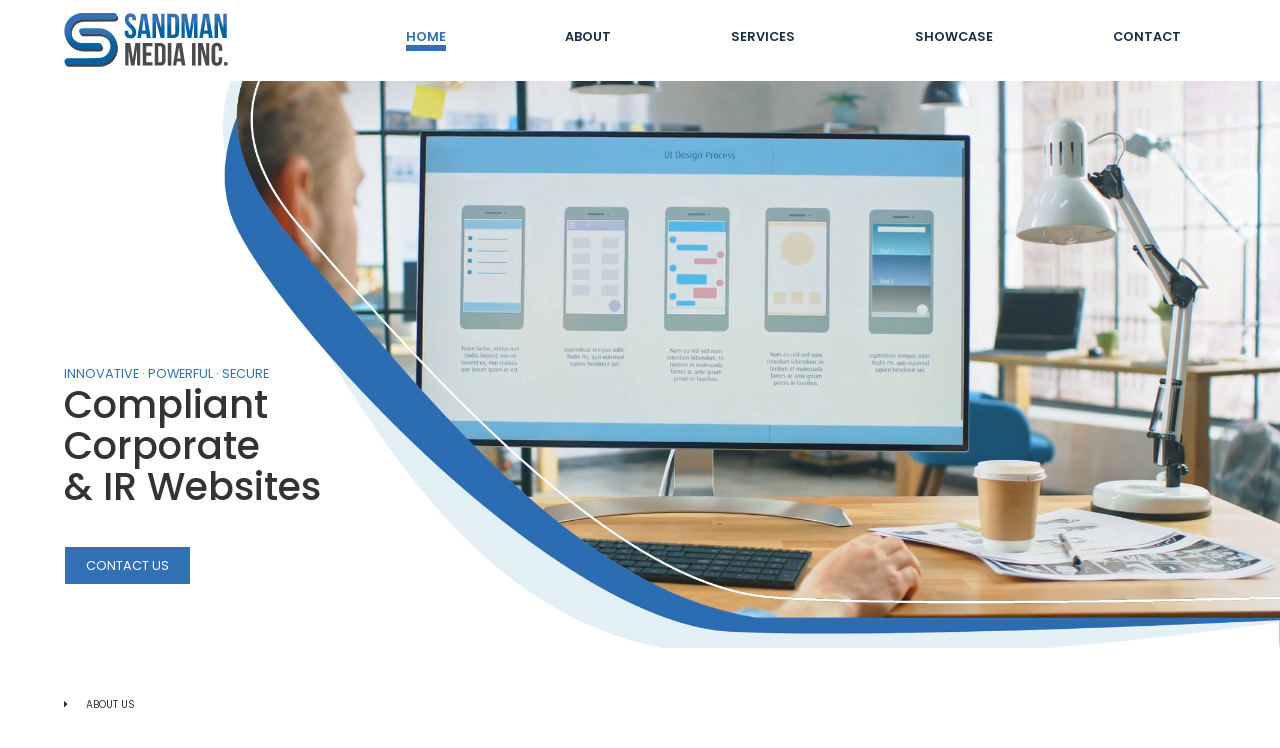

--- FILE ---
content_type: text/html; charset=utf-8
request_url: https://sandmanmedia.com/
body_size: 52077
content:
                    <!DOCTYPE html>
<html lang="en-GB" dir="ltr">
        <head>
    
            <meta name="viewport" content="width=device-width, initial-scale=1.0">
        <meta http-equiv="X-UA-Compatible" content="IE=edge" />
        

                <link rel="icon" type="image/x-icon" href="/templates/g5_helium/custom/images/iconsand.png" />
        
                <link rel="apple-touch-icon" sizes="180x180" href="/templates/g5_helium/custom/images/iconsand.png">
        <link rel="icon" sizes="192x192" href="/templates/g5_helium/custom/images/iconsand.png">
            
         <meta charset="utf-8">
	<meta name="description" content="Sandman Media is a Downtown Vancouver Web Design and Graphic Design company doing IR Websites CMS Software Development along with Marketing Services">
	<title>Home - Sandman Media IR Websites Design Vancouver Downtown</title>
	<link href="/?format=feed&amp;type=rss" rel="alternate" type="application/rss+xml" title="RSS 2.0">
	<link href="/?format=feed&amp;type=atom" rel="alternate" type="application/atom+xml" title="Atom 1.0">

    <link href="/plugins/system/jce/css/content.css?badb4208be409b1335b815dde676300e" rel="stylesheet" />
	<link href="/media/gantry5/engines/nucleus/css-compiled/nucleus.css" rel="stylesheet" />
	<link href="/templates/g5_helium/custom/css-compiled/helium_13.css" rel="stylesheet" />
	<link href="/media/gantry5/engines/nucleus/css-compiled/bootstrap5.css" rel="stylesheet" />
	<link href="/media/system/css/joomla-fontawesome.min.css" rel="stylesheet" />
	<link href="/media/gantry5/assets/css/font-awesome5-all.min.css" rel="stylesheet" />
	<link href="/templates/g5_helium/custom/css-compiled/helium-joomla_13.css" rel="stylesheet" />
	<link href="/templates/g5_helium/custom/css-compiled/custom_13.css" rel="stylesheet" />
	<link href="/templates/g5_helium/custom/css-compiled/home_13.css" rel="stylesheet" />

    <script src="/media/vendor/jquery/js/jquery.min.js?3.6.3"></script>
	<script src="/media/legacy/js/jquery-noconflict.min.js?04499b98c0305b16b373dff09fe79d1290976288"></script>
	<script src="/templates/g5_helium/custom/js/aos.js"></script>
	<script src="/templates/g5_helium/custom/js/menu.js"></script>
	<script src="/templates/g5_helium/custom/js/custom.js"></script>
	<script>
            var _extraWatchParams = _extraWatchParams || [];
            _extraWatchParams.projectId = '63fe3531-eac6-4760-86e7-43c2e371d9ee';
            (function() {
                var ew = document.createElement('script'); ew.type = 'text/javascript'; ew.async = true;
                ew.src = 'https://agent.extrawatch.com/agent/js/ew.js';
                var s = document.getElementsByTagName('script')[0]; s.parentNode.insertBefore(ew, s);
            })();
            </script>

    
                    <!-- <meta name="theme-color" content="#e0340d">
<meta name="msapplication-navbutton-color" content="#e0340d">-->


<link rel="preconnect" href="https://fonts.googleapis.com"><link rel="preconnect" href="https://fonts.gstatic.com" crossorigin><link href="https://fonts.googleapis.com/css2?family=Oswald:wght@200;300;400;500;600;700&family=Poppins:ital,wght@0,100;0,200;0,300;0,400;0,500;0,600;0,700;0,800;0,900;1,100;1,200;1,300;1,400;1,500;1,600;1,700;1,800;1,900&display=swap" rel="stylesheet">

<style> @import url('https://fonts.googleapis.com/css2?family=Oswald:wght@200;300;400;500;600;700&family=Poppins:ital,wght@0,100;0,200;0,300;0,400;0,500;0,600;0,700;0,800;0,900;1,100;1,200;1,300;1,400;1,500;1,600;1,700;1,800;1,900&display=swap'); </style>

<link rel="apple-touch-icon" sizes="180x180" href="/apple-touch-icon.png">
<link rel="icon" type="image/png" sizes="32x32" href="/favicon-32x32.png">
<link rel="icon" type="image/png" sizes="16x16" href="/favicon-16x16.png">
<link rel="manifest" href="/site.webmanifest">
<link rel="mask-icon" href="/safari-pinned-tab.svg" color="#5bbad5">
<meta name="msapplication-TileColor" content="#da532c">
<meta name="theme-color" content="#ffffff">



<!-- Google tag (gtag.js) -->
<script async src="https://www.googletagmanager.com/gtag/js?id=G-QYG7G7RYRR"></script>
<script>
  window.dataLayer = window.dataLayer || [];
  function gtag(){dataLayer.push(arguments);}
  gtag('js', new Date());

  gtag('config', 'G-QYG7G7RYRR');
</script>


<!-- Primary Meta Tags -->

<meta name="title" content="Sandman Media CMS Vancouver Web Design - Home">
<meta name="description" content="Sandman Media Inc located in Vancouver BC doing compliant Web Design Development via CMS for public issuers IPO TSX NYSE and NASDAQ managing press release from newswire for IR Websites">

<!-- Open Graph / Facebook -->
<meta property="og:type" content="website">
<meta property="og:url" content="https://sandmanmedia.com/">
<meta property="og:title" content="Sandman Media CMS Vancouver Web Design - Home">
<meta property="og:description" content="Sandman Media Inc located in Vancouver BC doing compliant Web Design Development via CMS for public issuers IPO TSX NYSE and NASDAQ managing press release from newswire for IR Websites">
<meta property="og:image" content="https://sandmanmedia.com/images/mediacard.jpg">

<!-- Twitter -->
<meta property="twitter:card" content="summary_large_image">
<meta property="twitter:url" content="https://sandmanmedia.com/">
<meta property="twitter:title" content="Sandman Media CMS Vancouver Web Design - Home">
<meta property="twitter:description" content="Sandman Media Inc located in Vancouver BC doing compliant Web Design Development via CMS for public issuers IPO TSX NYSE and NASDAQ managing press release from newswire for IR Websites">
<meta property="twitter:image" content="https://sandmanmedia.com/images/mediacard.jpg">

<!-- End Meta Tags -->

<!-- ExtraWatch   -->
<script type="text/javascript">
var _extraWatchParams = _extraWatchParams || [];
_extraWatchParams.projectId = '63fe3531-eac6-4760-86e7-43c2e371d9ee';
(function() {
        var ew = document.createElement('script'); ew.type = 'text/javascript'; ew.async = true;
        ew.src = 'https://agent.extrawatch.com/agent/js/ew.js';
        var s = document.getElementsByTagName('script')[0]; s.parentNode.insertBefore(ew, s);
})();
</script>
<!-- END ExtraWatch   -->







            

<style>
.G3-body *,.G3-body :after,.G3-body :before{-webkit-box-sizing:inherit;box-sizing:border-box}.G3-body html{-webkit-box-sizing:border-box;box-sizing:border-box}.G3-body input[type=email],.G3-body input[type=password],.G3-body input[type=search],.G3-body input[type=text]{-webkit-appearance:none;-moz-appearance:none}.G3-body html{line-height:1.15;-webkit-text-size-adjust:100%}.G3-body body{margin:0}.G3-body main{display:block}.G3-body h1{font-size:2em;margin:.67em 0}.G3-body hr{-webkit-box-sizing:content-box;box-sizing:content-box;height:0;overflow:visible}.G3-body pre{font-family:monospace,monospace;font-size:1em}/*.G3-body a{background-color:transparent}*/.G3-body abbr[title]{border-bottom:none;text-decoration:underline;-webkit-text-decoration:underline dotted;text-decoration:underline dotted}.G3-body b,.G3-body strong{font-weight:bolder}.G3-body code,.G3-body kbd,.G3-body samp{font-family:monospace,monospace;font-size:1em}.G3-body small{font-size:80%}.G3-body sub,.G3-body sup{font-size:75%;line-height:0;position:relative;vertical-align:baseline}.G3-body sub{bottom:-.25em}.G3-body sup{top:-.5em}.G3-body img{border-style:none}.G3-body button,.G3-body input,.G3-body optgroup,.G3-body select,.G3-body textarea{font-family:inherit;font-size:100%;line-height:1.15;margin:0}.G3-body button,.G3-body input{overflow:visible}.G3-body button,.G3-body select{text-transform:none}.G3-body [type=button],.G3-body [type=reset],.G3-body [type=submit],.G3-body button{-webkit-appearance:button}.G3-body [type=button]::-moz-focus-inner,.G3-body [type=reset]::-moz-focus-inner,.G3-body [type=submit]::-moz-focus-inner,.G3-body button::-moz-focus-inner{border-style:none;padding:0}.G3-body [type=button]:-moz-focusring,.G3-body [type=reset]:-moz-focusring,.G3-body [type=submit]:-moz-focusring,.G3-body button:-moz-focusring{outline:1px dotted ButtonText}.G3-body fieldset{padding:.35em .75em .625em}.G3-body legend{-webkit-box-sizing:border-box;box-sizing:border-box;color:inherit;display:table;max-width:100%;padding:0;white-space:normal}.G3-body progress{vertical-align:baseline}.G3-body textarea{overflow:auto}.G3-body [type=checkbox],.G3-body [type=radio]{-webkit-box-sizing:border-box;box-sizing:border-box;padding:0}.G3-body [type=number]::-webkit-inner-spin-button,.G3-body [type=number]::-webkit-outer-spin-button{height:auto}.G3-body [type=search]{-webkit-appearance:textfield;outline-offset:-2px}.G3-body [type=search]::-webkit-search-decoration{-webkit-appearance:none}.G3-body ::-webkit-file-upload-button{-webkit-appearance:button;font:inherit}.G3-body details{display:block}.G3-body summary{display:list-item}.G3-body template{display:none}.G3-body [hidden]{display:none}
/*!
 * # Fomantic-UI - Transition
 * http://github.com/fomantic/Fomantic-UI/
 *
 *
 * Released under the MIT license
 * http://opensource.org/licenses/MIT
 *
 */.transition{-webkit-animation-iteration-count:1;animation-iteration-count:1;-webkit-animation-duration:.3s;animation-duration:.3s;-webkit-animation-timing-function:ease;animation-timing-function:ease;-webkit-animation-fill-mode:both;animation-fill-mode:both}.animating.transition{-webkit-backface-visibility:hidden;backface-visibility:hidden;visibility:visible!important}.loading.transition{position:absolute;top:-99999px;left:-99999px}.hidden.transition{display:none;visibility:hidden}.visible.transition{display:block!important;visibility:visible!important}.disabled.transition{-webkit-animation-play-state:paused;animation-play-state:paused}.looping.transition{-webkit-animation-iteration-count:infinite;animation-iteration-count:infinite}.transition.browse{-webkit-animation-duration:.5s;animation-duration:.5s}.transition.browse.in{-webkit-animation-name:browseIn;animation-name:browseIn}.transition.browse.left.out,.transition.browse.out{-webkit-animation-name:browseOutLeft;animation-name:browseOutLeft}.transition.browse.right.out{-webkit-animation-name:browseOutRight;animation-name:browseOutRight}@-webkit-keyframes browseIn{0%{-webkit-transform:scale(.8) translateZ(0);transform:scale(.8) translateZ(0);z-index:-1}10%{-webkit-transform:scale(.8) translateZ(0);transform:scale(.8) translateZ(0);z-index:-1;opacity:.7}80%{-webkit-transform:scale(1.05) translateZ(0);transform:scale(1.05) translateZ(0);opacity:1;z-index:999}100%{-webkit-transform:scale(1) translateZ(0);transform:scale(1) translateZ(0);z-index:999}}@keyframes browseIn{0%{-webkit-transform:scale(.8) translateZ(0);transform:scale(.8) translateZ(0);z-index:-1}10%{-webkit-transform:scale(.8) translateZ(0);transform:scale(.8) translateZ(0);z-index:-1;opacity:.7}80%{-webkit-transform:scale(1.05) translateZ(0);transform:scale(1.05) translateZ(0);opacity:1;z-index:999}100%{-webkit-transform:scale(1) translateZ(0);transform:scale(1) translateZ(0);z-index:999}}@-webkit-keyframes browseOutLeft{0%{z-index:999;-webkit-transform:translateX(0) rotateY(0) rotateX(0);transform:translateX(0) rotateY(0) rotateX(0)}50%{z-index:-1;-webkit-transform:translateX(-105%) rotateY(35deg) rotateX(10deg) translateZ(-10px);transform:translateX(-105%) rotateY(35deg) rotateX(10deg) translateZ(-10px)}80%{opacity:1}100%{z-index:-1;-webkit-transform:translateX(0) rotateY(0) rotateX(0) translateZ(-10px);transform:translateX(0) rotateY(0) rotateX(0) translateZ(-10px);opacity:0}}@keyframes browseOutLeft{0%{z-index:999;-webkit-transform:translateX(0) rotateY(0) rotateX(0);transform:translateX(0) rotateY(0) rotateX(0)}50%{z-index:-1;-webkit-transform:translateX(-105%) rotateY(35deg) rotateX(10deg) translateZ(-10px);transform:translateX(-105%) rotateY(35deg) rotateX(10deg) translateZ(-10px)}80%{opacity:1}100%{z-index:-1;-webkit-transform:translateX(0) rotateY(0) rotateX(0) translateZ(-10px);transform:translateX(0) rotateY(0) rotateX(0) translateZ(-10px);opacity:0}}@-webkit-keyframes browseOutRight{0%{z-index:999;-webkit-transform:translateX(0) rotateY(0) rotateX(0);transform:translateX(0) rotateY(0) rotateX(0)}50%{z-index:1;-webkit-transform:translateX(105%) rotateY(35deg) rotateX(10deg) translateZ(-10px);transform:translateX(105%) rotateY(35deg) rotateX(10deg) translateZ(-10px)}80%{opacity:1}100%{z-index:1;-webkit-transform:translateX(0) rotateY(0) rotateX(0) translateZ(-10px);transform:translateX(0) rotateY(0) rotateX(0) translateZ(-10px);opacity:0}}@keyframes browseOutRight{0%{z-index:999;-webkit-transform:translateX(0) rotateY(0) rotateX(0);transform:translateX(0) rotateY(0) rotateX(0)}50%{z-index:1;-webkit-transform:translateX(105%) rotateY(35deg) rotateX(10deg) translateZ(-10px);transform:translateX(105%) rotateY(35deg) rotateX(10deg) translateZ(-10px)}80%{opacity:1}100%{z-index:1;-webkit-transform:translateX(0) rotateY(0) rotateX(0) translateZ(-10px);transform:translateX(0) rotateY(0) rotateX(0) translateZ(-10px);opacity:0}}.drop.transition{-webkit-transform-origin:top center;transform-origin:top center;-webkit-animation-duration:.4s;animation-duration:.4s;-webkit-animation-timing-function:cubic-bezier(.34,1.61,.7,1);animation-timing-function:cubic-bezier(.34,1.61,.7,1)}.drop.transition.in{-webkit-animation-name:dropIn;animation-name:dropIn}.drop.transition.out{-webkit-animation-name:dropOut;animation-name:dropOut}@-webkit-keyframes dropIn{0%{opacity:0;-webkit-transform:scale(0);transform:scale(0)}100%{opacity:1;-webkit-transform:scale(1);transform:scale(1)}}@keyframes dropIn{0%{opacity:0;-webkit-transform:scale(0);transform:scale(0)}100%{opacity:1;-webkit-transform:scale(1);transform:scale(1)}}@-webkit-keyframes dropOut{0%{opacity:1;-webkit-transform:scale(1);transform:scale(1)}100%{opacity:0;-webkit-transform:scale(0);transform:scale(0)}}@keyframes dropOut{0%{opacity:1;-webkit-transform:scale(1);transform:scale(1)}100%{opacity:0;-webkit-transform:scale(0);transform:scale(0)}}.transition.fade.in{-webkit-animation-name:fadeIn;animation-name:fadeIn}.transition[class*="fade up"].in{-webkit-animation-name:fadeInUp;animation-name:fadeInUp}.transition[class*="fade down"].in{-webkit-animation-name:fadeInDown;animation-name:fadeInDown}.transition[class*="fade left"].in{-webkit-animation-name:fadeInLeft;animation-name:fadeInLeft}.transition[class*="fade right"].in{-webkit-animation-name:fadeInRight;animation-name:fadeInRight}.transition.fade.out{-webkit-animation-name:fadeOut;animation-name:fadeOut}.transition[class*="fade up"].out{-webkit-animation-name:fadeOutUp;animation-name:fadeOutUp}.transition[class*="fade down"].out{-webkit-animation-name:fadeOutDown;animation-name:fadeOutDown}.transition[class*="fade left"].out{-webkit-animation-name:fadeOutLeft;animation-name:fadeOutLeft}.transition[class*="fade right"].out{-webkit-animation-name:fadeOutRight;animation-name:fadeOutRight}@-webkit-keyframes fadeIn{0%{opacity:0}100%{opacity:1}}@keyframes fadeIn{0%{opacity:0}100%{opacity:1}}@-webkit-keyframes fadeInUp{0%{opacity:0;-webkit-transform:translateY(10%);transform:translateY(10%)}100%{opacity:1;-webkit-transform:translateY(0);transform:translateY(0)}}@keyframes fadeInUp{0%{opacity:0;-webkit-transform:translateY(10%);transform:translateY(10%)}100%{opacity:1;-webkit-transform:translateY(0);transform:translateY(0)}}@-webkit-keyframes fadeInDown{0%{opacity:0;-webkit-transform:translateY(-10%);transform:translateY(-10%)}100%{opacity:1;-webkit-transform:translateY(0);transform:translateY(0)}}@keyframes fadeInDown{0%{opacity:0;-webkit-transform:translateY(-10%);transform:translateY(-10%)}100%{opacity:1;-webkit-transform:translateY(0);transform:translateY(0)}}@-webkit-keyframes fadeInLeft{0%{opacity:0;-webkit-transform:translateX(10%);transform:translateX(10%)}100%{opacity:1;-webkit-transform:translateX(0);transform:translateX(0)}}@keyframes fadeInLeft{0%{opacity:0;-webkit-transform:translateX(10%);transform:translateX(10%)}100%{opacity:1;-webkit-transform:translateX(0);transform:translateX(0)}}@-webkit-keyframes fadeInRight{0%{opacity:0;-webkit-transform:translateX(-10%);transform:translateX(-10%)}100%{opacity:1;-webkit-transform:translateX(0);transform:translateX(0)}}@keyframes fadeInRight{0%{opacity:0;-webkit-transform:translateX(-10%);transform:translateX(-10%)}100%{opacity:1;-webkit-transform:translateX(0);transform:translateX(0)}}@-webkit-keyframes fadeOut{0%{opacity:1}100%{opacity:0}}@keyframes fadeOut{0%{opacity:1}100%{opacity:0}}@-webkit-keyframes fadeOutUp{0%{opacity:1;-webkit-transform:translateY(0);transform:translateY(0)}100%{opacity:0;-webkit-transform:translateY(5%);transform:translateY(5%)}}@keyframes fadeOutUp{0%{opacity:1;-webkit-transform:translateY(0);transform:translateY(0)}100%{opacity:0;-webkit-transform:translateY(5%);transform:translateY(5%)}}@-webkit-keyframes fadeOutDown{0%{opacity:1;-webkit-transform:translateY(0);transform:translateY(0)}100%{opacity:0;-webkit-transform:translateY(-5%);transform:translateY(-5%)}}@keyframes fadeOutDown{0%{opacity:1;-webkit-transform:translateY(0);transform:translateY(0)}100%{opacity:0;-webkit-transform:translateY(-5%);transform:translateY(-5%)}}@-webkit-keyframes fadeOutLeft{0%{opacity:1;-webkit-transform:translateX(0);transform:translateX(0)}100%{opacity:0;-webkit-transform:translateX(5%);transform:translateX(5%)}}@keyframes fadeOutLeft{0%{opacity:1;-webkit-transform:translateX(0);transform:translateX(0)}100%{opacity:0;-webkit-transform:translateX(5%);transform:translateX(5%)}}@-webkit-keyframes fadeOutRight{0%{opacity:1;-webkit-transform:translateX(0);transform:translateX(0)}100%{opacity:0;-webkit-transform:translateX(-5%);transform:translateX(-5%)}}@keyframes fadeOutRight{0%{opacity:1;-webkit-transform:translateX(0);transform:translateX(0)}100%{opacity:0;-webkit-transform:translateX(-5%);transform:translateX(-5%)}}.flip.transition.in,.flip.transition.out{-webkit-animation-duration:.6s;animation-duration:.6s}.horizontal.flip.transition.in{-webkit-animation-name:horizontalFlipIn;animation-name:horizontalFlipIn}.horizontal.flip.transition.out{-webkit-animation-name:horizontalFlipOut;animation-name:horizontalFlipOut}.vertical.flip.transition.in{-webkit-animation-name:verticalFlipIn;animation-name:verticalFlipIn}.vertical.flip.transition.out{-webkit-animation-name:verticalFlipOut;animation-name:verticalFlipOut}@-webkit-keyframes horizontalFlipIn{0%{-webkit-transform:perspective(2000px) rotateY(-90deg);transform:perspective(2000px) rotateY(-90deg);opacity:0}100%{-webkit-transform:perspective(2000px) rotateY(0);transform:perspective(2000px) rotateY(0);opacity:1}}@keyframes horizontalFlipIn{0%{-webkit-transform:perspective(2000px) rotateY(-90deg);transform:perspective(2000px) rotateY(-90deg);opacity:0}100%{-webkit-transform:perspective(2000px) rotateY(0);transform:perspective(2000px) rotateY(0);opacity:1}}@-webkit-keyframes verticalFlipIn{0%{-webkit-transform:perspective(2000px) rotateX(-90deg);transform:perspective(2000px) rotateX(-90deg);opacity:0}100%{-webkit-transform:perspective(2000px) rotateX(0);transform:perspective(2000px) rotateX(0);opacity:1}}@keyframes verticalFlipIn{0%{-webkit-transform:perspective(2000px) rotateX(-90deg);transform:perspective(2000px) rotateX(-90deg);opacity:0}100%{-webkit-transform:perspective(2000px) rotateX(0);transform:perspective(2000px) rotateX(0);opacity:1}}@-webkit-keyframes horizontalFlipOut{0%{-webkit-transform:perspective(2000px) rotateY(0);transform:perspective(2000px) rotateY(0);opacity:1}100%{-webkit-transform:perspective(2000px) rotateY(90deg);transform:perspective(2000px) rotateY(90deg);opacity:0}}@keyframes horizontalFlipOut{0%{-webkit-transform:perspective(2000px) rotateY(0);transform:perspective(2000px) rotateY(0);opacity:1}100%{-webkit-transform:perspective(2000px) rotateY(90deg);transform:perspective(2000px) rotateY(90deg);opacity:0}}@-webkit-keyframes verticalFlipOut{0%{-webkit-transform:perspective(2000px) rotateX(0);transform:perspective(2000px) rotateX(0);opacity:1}100%{-webkit-transform:perspective(2000px) rotateX(-90deg);transform:perspective(2000px) rotateX(-90deg);opacity:0}}@keyframes verticalFlipOut{0%{-webkit-transform:perspective(2000px) rotateX(0);transform:perspective(2000px) rotateX(0);opacity:1}100%{-webkit-transform:perspective(2000px) rotateX(-90deg);transform:perspective(2000px) rotateX(-90deg);opacity:0}}.scale.transition.in{-webkit-animation-name:scaleIn;animation-name:scaleIn}.scale.transition.out{-webkit-animation-name:scaleOut;animation-name:scaleOut}@-webkit-keyframes scaleIn{0%{opacity:0;-webkit-transform:scale(.8);transform:scale(.8)}100%{opacity:1;-webkit-transform:scale(1);transform:scale(1)}}@keyframes scaleIn{0%{opacity:0;-webkit-transform:scale(.8);transform:scale(.8)}100%{opacity:1;-webkit-transform:scale(1);transform:scale(1)}}@-webkit-keyframes scaleOut{0%{opacity:1;-webkit-transform:scale(1);transform:scale(1)}100%{opacity:0;-webkit-transform:scale(.9);transform:scale(.9)}}@keyframes scaleOut{0%{opacity:1;-webkit-transform:scale(1);transform:scale(1)}100%{opacity:0;-webkit-transform:scale(.9);transform:scale(.9)}}.transition.fly{-webkit-animation-duration:.6s;animation-duration:.6s;-webkit-transition-timing-function:cubic-bezier(.215,.61,.355,1);transition-timing-function:cubic-bezier(.215,.61,.355,1)}.transition.fly.in{-webkit-animation-name:flyIn;animation-name:flyIn}.transition[class*="fly up"].in{-webkit-animation-name:flyInUp;animation-name:flyInUp}.transition[class*="fly down"].in{-webkit-animation-name:flyInDown;animation-name:flyInDown}.transition[class*="fly left"].in{-webkit-animation-name:flyInLeft;animation-name:flyInLeft}.transition[class*="fly right"].in{-webkit-animation-name:flyInRight;animation-name:flyInRight}.transition.fly.out{-webkit-animation-name:flyOut;animation-name:flyOut}.transition[class*="fly up"].out{-webkit-animation-name:flyOutUp;animation-name:flyOutUp}.transition[class*="fly down"].out{-webkit-animation-name:flyOutDown;animation-name:flyOutDown}.transition[class*="fly left"].out{-webkit-animation-name:flyOutLeft;animation-name:flyOutLeft}.transition[class*="fly right"].out{-webkit-animation-name:flyOutRight;animation-name:flyOutRight}@-webkit-keyframes flyIn{0%{opacity:0;-webkit-transform:scale3d(.3,.3,.3);transform:scale3d(.3,.3,.3)}20%{-webkit-transform:scale3d(1.1,1.1,1.1);transform:scale3d(1.1,1.1,1.1)}40%{-webkit-transform:scale3d(.9,.9,.9);transform:scale3d(.9,.9,.9)}60%{opacity:1;-webkit-transform:scale3d(1.03,1.03,1.03);transform:scale3d(1.03,1.03,1.03)}80%{-webkit-transform:scale3d(.97,.97,.97);transform:scale3d(.97,.97,.97)}100%{opacity:1;-webkit-transform:scale3d(1,1,1);transform:scale3d(1,1,1)}}@keyframes flyIn{0%{opacity:0;-webkit-transform:scale3d(.3,.3,.3);transform:scale3d(.3,.3,.3)}20%{-webkit-transform:scale3d(1.1,1.1,1.1);transform:scale3d(1.1,1.1,1.1)}40%{-webkit-transform:scale3d(.9,.9,.9);transform:scale3d(.9,.9,.9)}60%{opacity:1;-webkit-transform:scale3d(1.03,1.03,1.03);transform:scale3d(1.03,1.03,1.03)}80%{-webkit-transform:scale3d(.97,.97,.97);transform:scale3d(.97,.97,.97)}100%{opacity:1;-webkit-transform:scale3d(1,1,1);transform:scale3d(1,1,1)}}@-webkit-keyframes flyInUp{0%{opacity:0;-webkit-transform:translate3d(0,1500px,0);transform:translate3d(0,1500px,0)}60%{opacity:1;-webkit-transform:translate3d(0,-20px,0);transform:translate3d(0,-20px,0)}75%{-webkit-transform:translate3d(0,10px,0);transform:translate3d(0,10px,0)}90%{-webkit-transform:translate3d(0,-5px,0);transform:translate3d(0,-5px,0)}100%{-webkit-transform:translate3d(0,0,0);transform:translate3d(0,0,0)}}@keyframes flyInUp{0%{opacity:0;-webkit-transform:translate3d(0,1500px,0);transform:translate3d(0,1500px,0)}60%{opacity:1;-webkit-transform:translate3d(0,-20px,0);transform:translate3d(0,-20px,0)}75%{-webkit-transform:translate3d(0,10px,0);transform:translate3d(0,10px,0)}90%{-webkit-transform:translate3d(0,-5px,0);transform:translate3d(0,-5px,0)}100%{-webkit-transform:translate3d(0,0,0);transform:translate3d(0,0,0)}}@-webkit-keyframes flyInDown{0%{opacity:0;-webkit-transform:translate3d(0,-1500px,0);transform:translate3d(0,-1500px,0)}60%{opacity:1;-webkit-transform:translate3d(0,25px,0);transform:translate3d(0,25px,0)}75%{-webkit-transform:translate3d(0,-10px,0);transform:translate3d(0,-10px,0)}90%{-webkit-transform:translate3d(0,5px,0);transform:translate3d(0,5px,0)}100%{-webkit-transform:none;transform:none}}@keyframes flyInDown{0%{opacity:0;-webkit-transform:translate3d(0,-1500px,0);transform:translate3d(0,-1500px,0)}60%{opacity:1;-webkit-transform:translate3d(0,25px,0);transform:translate3d(0,25px,0)}75%{-webkit-transform:translate3d(0,-10px,0);transform:translate3d(0,-10px,0)}90%{-webkit-transform:translate3d(0,5px,0);transform:translate3d(0,5px,0)}100%{-webkit-transform:none;transform:none}}@-webkit-keyframes flyInLeft{0%{opacity:0;-webkit-transform:translate3d(1500px,0,0);transform:translate3d(1500px,0,0)}60%{opacity:1;-webkit-transform:translate3d(-25px,0,0);transform:translate3d(-25px,0,0)}75%{-webkit-transform:translate3d(10px,0,0);transform:translate3d(10px,0,0)}90%{-webkit-transform:translate3d(-5px,0,0);transform:translate3d(-5px,0,0)}100%{-webkit-transform:none;transform:none}}@keyframes flyInLeft{0%{opacity:0;-webkit-transform:translate3d(1500px,0,0);transform:translate3d(1500px,0,0)}60%{opacity:1;-webkit-transform:translate3d(-25px,0,0);transform:translate3d(-25px,0,0)}75%{-webkit-transform:translate3d(10px,0,0);transform:translate3d(10px,0,0)}90%{-webkit-transform:translate3d(-5px,0,0);transform:translate3d(-5px,0,0)}100%{-webkit-transform:none;transform:none}}@-webkit-keyframes flyInRight{0%{opacity:0;-webkit-transform:translate3d(-1500px,0,0);transform:translate3d(-1500px,0,0)}60%{opacity:1;-webkit-transform:translate3d(25px,0,0);transform:translate3d(25px,0,0)}75%{-webkit-transform:translate3d(-10px,0,0);transform:translate3d(-10px,0,0)}90%{-webkit-transform:translate3d(5px,0,0);transform:translate3d(5px,0,0)}100%{-webkit-transform:none;transform:none}}@keyframes flyInRight{0%{opacity:0;-webkit-transform:translate3d(-1500px,0,0);transform:translate3d(-1500px,0,0)}60%{opacity:1;-webkit-transform:translate3d(25px,0,0);transform:translate3d(25px,0,0)}75%{-webkit-transform:translate3d(-10px,0,0);transform:translate3d(-10px,0,0)}90%{-webkit-transform:translate3d(5px,0,0);transform:translate3d(5px,0,0)}100%{-webkit-transform:none;transform:none}}@-webkit-keyframes flyOut{20%{-webkit-transform:scale3d(.9,.9,.9);transform:scale3d(.9,.9,.9)}50%,55%{opacity:1;-webkit-transform:scale3d(1.1,1.1,1.1);transform:scale3d(1.1,1.1,1.1)}100%{opacity:0;-webkit-transform:scale3d(.3,.3,.3);transform:scale3d(.3,.3,.3)}}@keyframes flyOut{20%{-webkit-transform:scale3d(.9,.9,.9);transform:scale3d(.9,.9,.9)}50%,55%{opacity:1;-webkit-transform:scale3d(1.1,1.1,1.1);transform:scale3d(1.1,1.1,1.1)}100%{opacity:0;-webkit-transform:scale3d(.3,.3,.3);transform:scale3d(.3,.3,.3)}}@-webkit-keyframes flyOutUp{20%{-webkit-transform:translate3d(0,10px,0);transform:translate3d(0,10px,0)}40%,45%{opacity:1;-webkit-transform:translate3d(0,-20px,0);transform:translate3d(0,-20px,0)}100%{opacity:0;-webkit-transform:translate3d(0,2000px,0);transform:translate3d(0,2000px,0)}}@keyframes flyOutUp{20%{-webkit-transform:translate3d(0,10px,0);transform:translate3d(0,10px,0)}40%,45%{opacity:1;-webkit-transform:translate3d(0,-20px,0);transform:translate3d(0,-20px,0)}100%{opacity:0;-webkit-transform:translate3d(0,2000px,0);transform:translate3d(0,2000px,0)}}@-webkit-keyframes flyOutDown{20%{-webkit-transform:translate3d(0,-10px,0);transform:translate3d(0,-10px,0)}40%,45%{opacity:1;-webkit-transform:translate3d(0,20px,0);transform:translate3d(0,20px,0)}100%{opacity:0;-webkit-transform:translate3d(0,-2000px,0);transform:translate3d(0,-2000px,0)}}@keyframes flyOutDown{20%{-webkit-transform:translate3d(0,-10px,0);transform:translate3d(0,-10px,0)}40%,45%{opacity:1;-webkit-transform:translate3d(0,20px,0);transform:translate3d(0,20px,0)}100%{opacity:0;-webkit-transform:translate3d(0,-2000px,0);transform:translate3d(0,-2000px,0)}}@-webkit-keyframes flyOutRight{20%{opacity:1;-webkit-transform:translate3d(20px,0,0);transform:translate3d(20px,0,0)}100%{opacity:0;-webkit-transform:translate3d(-2000px,0,0);transform:translate3d(-2000px,0,0)}}@keyframes flyOutRight{20%{opacity:1;-webkit-transform:translate3d(20px,0,0);transform:translate3d(20px,0,0)}100%{opacity:0;-webkit-transform:translate3d(-2000px,0,0);transform:translate3d(-2000px,0,0)}}@-webkit-keyframes flyOutLeft{20%{opacity:1;-webkit-transform:translate3d(-20px,0,0);transform:translate3d(-20px,0,0)}100%{opacity:0;-webkit-transform:translate3d(2000px,0,0);transform:translate3d(2000px,0,0)}}@keyframes flyOutLeft{20%{opacity:1;-webkit-transform:translate3d(-20px,0,0);transform:translate3d(-20px,0,0)}100%{opacity:0;-webkit-transform:translate3d(2000px,0,0);transform:translate3d(2000px,0,0)}}.transition.slide.in,.transition[class*="slide down"].in{-webkit-animation-name:slideInY;animation-name:slideInY;-webkit-transform-origin:top center;transform-origin:top center}.transition[class*="slide up"].in{-webkit-animation-name:slideInY;animation-name:slideInY;-webkit-transform-origin:bottom center;transform-origin:bottom center}.transition[class*="slide left"].in{-webkit-animation-name:slideInX;animation-name:slideInX;-webkit-transform-origin:right center;transform-origin:right center}.transition[class*="slide right"].in{-webkit-animation-name:slideInX;animation-name:slideInX;-webkit-transform-origin:left center;transform-origin:left center}.transition.slide.out,.transition[class*="slide down"].out{-webkit-animation-name:slideOutY;animation-name:slideOutY;-webkit-transform-origin:top center;transform-origin:top center}.transition[class*="slide up"].out{-webkit-animation-name:slideOutY;animation-name:slideOutY;-webkit-transform-origin:bottom center;transform-origin:bottom center}.transition[class*="slide left"].out{-webkit-animation-name:slideOutX;animation-name:slideOutX;-webkit-transform-origin:right center;transform-origin:right center}.transition[class*="slide right"].out{-webkit-animation-name:slideOutX;animation-name:slideOutX;-webkit-transform-origin:left center;transform-origin:left center}@-webkit-keyframes slideInY{0%{opacity:0;-webkit-transform:scaleY(0);transform:scaleY(0)}100%{opacity:1;-webkit-transform:scaleY(1);transform:scaleY(1)}}@keyframes slideInY{0%{opacity:0;-webkit-transform:scaleY(0);transform:scaleY(0)}100%{opacity:1;-webkit-transform:scaleY(1);transform:scaleY(1)}}@-webkit-keyframes slideInX{0%{opacity:0;-webkit-transform:scaleX(0);transform:scaleX(0)}100%{opacity:1;-webkit-transform:scaleX(1);transform:scaleX(1)}}@keyframes slideInX{0%{opacity:0;-webkit-transform:scaleX(0);transform:scaleX(0)}100%{opacity:1;-webkit-transform:scaleX(1);transform:scaleX(1)}}@-webkit-keyframes slideOutY{0%{opacity:1;-webkit-transform:scaleY(1);transform:scaleY(1)}100%{opacity:0;-webkit-transform:scaleY(0);transform:scaleY(0)}}@keyframes slideOutY{0%{opacity:1;-webkit-transform:scaleY(1);transform:scaleY(1)}100%{opacity:0;-webkit-transform:scaleY(0);transform:scaleY(0)}}@-webkit-keyframes slideOutX{0%{opacity:1;-webkit-transform:scaleX(1);transform:scaleX(1)}100%{opacity:0;-webkit-transform:scaleX(0);transform:scaleX(0)}}@keyframes slideOutX{0%{opacity:1;-webkit-transform:scaleX(1);transform:scaleX(1)}100%{opacity:0;-webkit-transform:scaleX(0);transform:scaleX(0)}}.transition.swing{-webkit-animation-duration:.8s;animation-duration:.8s}.transition[class*="swing down"].in{-webkit-animation-name:swingInX;animation-name:swingInX;-webkit-transform-origin:top center;transform-origin:top center}.transition[class*="swing up"].in{-webkit-animation-name:swingInX;animation-name:swingInX;-webkit-transform-origin:bottom center;transform-origin:bottom center}.transition[class*="swing left"].in{-webkit-animation-name:swingInY;animation-name:swingInY;-webkit-transform-origin:right center;transform-origin:right center}.transition[class*="swing right"].in{-webkit-animation-name:swingInY;animation-name:swingInY;-webkit-transform-origin:left center;transform-origin:left center}.transition.swing.out,.transition[class*="swing down"].out{-webkit-animation-name:swingOutX;animation-name:swingOutX;-webkit-transform-origin:top center;transform-origin:top center}.transition[class*="swing up"].out{-webkit-animation-name:swingOutX;animation-name:swingOutX;-webkit-transform-origin:bottom center;transform-origin:bottom center}.transition[class*="swing left"].out{-webkit-animation-name:swingOutY;animation-name:swingOutY;-webkit-transform-origin:right center;transform-origin:right center}.transition[class*="swing right"].out{-webkit-animation-name:swingOutY;animation-name:swingOutY;-webkit-transform-origin:left center;transform-origin:left center}@-webkit-keyframes swingInX{0%{-webkit-transform:perspective(1000px) rotateX(90deg);transform:perspective(1000px) rotateX(90deg);opacity:0}40%{-webkit-transform:perspective(1000px) rotateX(-30deg);transform:perspective(1000px) rotateX(-30deg);opacity:1}60%{-webkit-transform:perspective(1000px) rotateX(15deg);transform:perspective(1000px) rotateX(15deg)}80%{-webkit-transform:perspective(1000px) rotateX(-7.5deg);transform:perspective(1000px) rotateX(-7.5deg)}100%{-webkit-transform:perspective(1000px) rotateX(0);transform:perspective(1000px) rotateX(0)}}@keyframes swingInX{0%{-webkit-transform:perspective(1000px) rotateX(90deg);transform:perspective(1000px) rotateX(90deg);opacity:0}40%{-webkit-transform:perspective(1000px) rotateX(-30deg);transform:perspective(1000px) rotateX(-30deg);opacity:1}60%{-webkit-transform:perspective(1000px) rotateX(15deg);transform:perspective(1000px) rotateX(15deg)}80%{-webkit-transform:perspective(1000px) rotateX(-7.5deg);transform:perspective(1000px) rotateX(-7.5deg)}100%{-webkit-transform:perspective(1000px) rotateX(0);transform:perspective(1000px) rotateX(0)}}@-webkit-keyframes swingInY{0%{-webkit-transform:perspective(1000px) rotateY(-90deg);transform:perspective(1000px) rotateY(-90deg);opacity:0}40%{-webkit-transform:perspective(1000px) rotateY(30deg);transform:perspective(1000px) rotateY(30deg);opacity:1}60%{-webkit-transform:perspective(1000px) rotateY(-17.5deg);transform:perspective(1000px) rotateY(-17.5deg)}80%{-webkit-transform:perspective(1000px) rotateY(7.5deg);transform:perspective(1000px) rotateY(7.5deg)}100%{-webkit-transform:perspective(1000px) rotateY(0);transform:perspective(1000px) rotateY(0)}}@keyframes swingInY{0%{-webkit-transform:perspective(1000px) rotateY(-90deg);transform:perspective(1000px) rotateY(-90deg);opacity:0}40%{-webkit-transform:perspective(1000px) rotateY(30deg);transform:perspective(1000px) rotateY(30deg);opacity:1}60%{-webkit-transform:perspective(1000px) rotateY(-17.5deg);transform:perspective(1000px) rotateY(-17.5deg)}80%{-webkit-transform:perspective(1000px) rotateY(7.5deg);transform:perspective(1000px) rotateY(7.5deg)}100%{-webkit-transform:perspective(1000px) rotateY(0);transform:perspective(1000px) rotateY(0)}}@-webkit-keyframes swingOutX{0%{-webkit-transform:perspective(1000px) rotateX(0);transform:perspective(1000px) rotateX(0)}40%{-webkit-transform:perspective(1000px) rotateX(-7.5deg);transform:perspective(1000px) rotateX(-7.5deg)}60%{-webkit-transform:perspective(1000px) rotateX(17.5deg);transform:perspective(1000px) rotateX(17.5deg)}80%{-webkit-transform:perspective(1000px) rotateX(-30deg);transform:perspective(1000px) rotateX(-30deg);opacity:1}100%{-webkit-transform:perspective(1000px) rotateX(90deg);transform:perspective(1000px) rotateX(90deg);opacity:0}}@keyframes swingOutX{0%{-webkit-transform:perspective(1000px) rotateX(0);transform:perspective(1000px) rotateX(0)}40%{-webkit-transform:perspective(1000px) rotateX(-7.5deg);transform:perspective(1000px) rotateX(-7.5deg)}60%{-webkit-transform:perspective(1000px) rotateX(17.5deg);transform:perspective(1000px) rotateX(17.5deg)}80%{-webkit-transform:perspective(1000px) rotateX(-30deg);transform:perspective(1000px) rotateX(-30deg);opacity:1}100%{-webkit-transform:perspective(1000px) rotateX(90deg);transform:perspective(1000px) rotateX(90deg);opacity:0}}@-webkit-keyframes swingOutY{0%{-webkit-transform:perspective(1000px) rotateY(0);transform:perspective(1000px) rotateY(0)}40%{-webkit-transform:perspective(1000px) rotateY(7.5deg);transform:perspective(1000px) rotateY(7.5deg)}60%{-webkit-transform:perspective(1000px) rotateY(-10deg);transform:perspective(1000px) rotateY(-10deg)}80%{-webkit-transform:perspective(1000px) rotateY(30deg);transform:perspective(1000px) rotateY(30deg);opacity:1}100%{-webkit-transform:perspective(1000px) rotateY(-90deg);transform:perspective(1000px) rotateY(-90deg);opacity:0}}@keyframes swingOutY{0%{-webkit-transform:perspective(1000px) rotateY(0);transform:perspective(1000px) rotateY(0)}40%{-webkit-transform:perspective(1000px) rotateY(7.5deg);transform:perspective(1000px) rotateY(7.5deg)}60%{-webkit-transform:perspective(1000px) rotateY(-10deg);transform:perspective(1000px) rotateY(-10deg)}80%{-webkit-transform:perspective(1000px) rotateY(30deg);transform:perspective(1000px) rotateY(30deg);opacity:1}100%{-webkit-transform:perspective(1000px) rotateY(-90deg);transform:perspective(1000px) rotateY(-90deg);opacity:0}}.transition.zoom.in{-webkit-animation-name:zoomIn;animation-name:zoomIn}.transition.zoom.out{-webkit-animation-name:zoomOut;animation-name:zoomOut}@-webkit-keyframes zoomIn{0%{opacity:1;-webkit-transform:scale(0);transform:scale(0)}100%{opacity:1;-webkit-transform:scale(1);transform:scale(1)}}@keyframes zoomIn{0%{opacity:1;-webkit-transform:scale(0);transform:scale(0)}100%{opacity:1;-webkit-transform:scale(1);transform:scale(1)}}@-webkit-keyframes zoomOut{0%{opacity:1;-webkit-transform:scale(1);transform:scale(1)}100%{opacity:1;-webkit-transform:scale(0);transform:scale(0)}}@keyframes zoomOut{0%{opacity:1;-webkit-transform:scale(1);transform:scale(1)}100%{opacity:1;-webkit-transform:scale(0);transform:scale(0)}}.flash.transition{-webkit-animation-duration:750ms;animation-duration:750ms;-webkit-animation-name:flash;animation-name:flash}.shake.transition{-webkit-animation-duration:750ms;animation-duration:750ms;-webkit-animation-name:shake;animation-name:shake}.bounce.transition{-webkit-animation-duration:750ms;animation-duration:750ms;-webkit-animation-name:bounce;animation-name:bounce}.tada.transition{-webkit-animation-duration:750ms;animation-duration:750ms;-webkit-animation-name:tada;animation-name:tada}.pulse.transition{-webkit-animation-duration:.5s;animation-duration:.5s;-webkit-animation-name:pulse;animation-name:pulse}.jiggle.transition{-webkit-animation-duration:750ms;animation-duration:750ms;-webkit-animation-name:jiggle;animation-name:jiggle}.transition.glow{-webkit-animation-duration:2s;animation-duration:2s;-webkit-animation-timing-function:cubic-bezier(.19,1,.22,1);animation-timing-function:cubic-bezier(.19,1,.22,1)}.transition.glow{-webkit-animation-name:glow;animation-name:glow}@-webkit-keyframes flash{0%,100%,50%{opacity:1}25%,75%{opacity:0}}@keyframes flash{0%,100%,50%{opacity:1}25%,75%{opacity:0}}@-webkit-keyframes shake{0%,100%{-webkit-transform:translateX(0);transform:translateX(0)}10%,30%,50%,70%,90%{-webkit-transform:translateX(-10px);transform:translateX(-10px)}20%,40%,60%,80%{-webkit-transform:translateX(10px);transform:translateX(10px)}}@keyframes shake{0%,100%{-webkit-transform:translateX(0);transform:translateX(0)}10%,30%,50%,70%,90%{-webkit-transform:translateX(-10px);transform:translateX(-10px)}20%,40%,60%,80%{-webkit-transform:translateX(10px);transform:translateX(10px)}}@-webkit-keyframes bounce{0%,100%,20%,50%,80%{-webkit-transform:translateY(0);transform:translateY(0)}40%{-webkit-transform:translateY(-30px);transform:translateY(-30px)}60%{-webkit-transform:translateY(-15px);transform:translateY(-15px)}}@keyframes bounce{0%,100%,20%,50%,80%{-webkit-transform:translateY(0);transform:translateY(0)}40%{-webkit-transform:translateY(-30px);transform:translateY(-30px)}60%{-webkit-transform:translateY(-15px);transform:translateY(-15px)}}@-webkit-keyframes tada{0%{-webkit-transform:scale(1);transform:scale(1)}10%,20%{-webkit-transform:scale(.9) rotate(-3deg);transform:scale(.9) rotate(-3deg)}30%,50%,70%,90%{-webkit-transform:scale(1.1) rotate(3deg);transform:scale(1.1) rotate(3deg)}40%,60%,80%{-webkit-transform:scale(1.1) rotate(-3deg);transform:scale(1.1) rotate(-3deg)}100%{-webkit-transform:scale(1) rotate(0);transform:scale(1) rotate(0)}}@keyframes tada{0%{-webkit-transform:scale(1);transform:scale(1)}10%,20%{-webkit-transform:scale(.9) rotate(-3deg);transform:scale(.9) rotate(-3deg)}30%,50%,70%,90%{-webkit-transform:scale(1.1) rotate(3deg);transform:scale(1.1) rotate(3deg)}40%,60%,80%{-webkit-transform:scale(1.1) rotate(-3deg);transform:scale(1.1) rotate(-3deg)}100%{-webkit-transform:scale(1) rotate(0);transform:scale(1) rotate(0)}}@-webkit-keyframes pulse{0%{-webkit-transform:scale(1);transform:scale(1);opacity:1}50%{-webkit-transform:scale(.9);transform:scale(.9);opacity:.7}100%{-webkit-transform:scale(1);transform:scale(1);opacity:1}}@keyframes pulse{0%{-webkit-transform:scale(1);transform:scale(1);opacity:1}50%{-webkit-transform:scale(.9);transform:scale(.9);opacity:.7}100%{-webkit-transform:scale(1);transform:scale(1);opacity:1}}@-webkit-keyframes jiggle{0%{-webkit-transform:scale3d(1,1,1);transform:scale3d(1,1,1)}30%{-webkit-transform:scale3d(1.25,.75,1);transform:scale3d(1.25,.75,1)}40%{-webkit-transform:scale3d(.75,1.25,1);transform:scale3d(.75,1.25,1)}50%{-webkit-transform:scale3d(1.15,.85,1);transform:scale3d(1.15,.85,1)}65%{-webkit-transform:scale3d(.95,1.05,1);transform:scale3d(.95,1.05,1)}75%{-webkit-transform:scale3d(1.05,.95,1);transform:scale3d(1.05,.95,1)}100%{-webkit-transform:scale3d(1,1,1);transform:scale3d(1,1,1)}}@keyframes jiggle{0%{-webkit-transform:scale3d(1,1,1);transform:scale3d(1,1,1)}30%{-webkit-transform:scale3d(1.25,.75,1);transform:scale3d(1.25,.75,1)}40%{-webkit-transform:scale3d(.75,1.25,1);transform:scale3d(.75,1.25,1)}50%{-webkit-transform:scale3d(1.15,.85,1);transform:scale3d(1.15,.85,1)}65%{-webkit-transform:scale3d(.95,1.05,1);transform:scale3d(.95,1.05,1)}75%{-webkit-transform:scale3d(1.05,.95,1);transform:scale3d(1.05,.95,1)}100%{-webkit-transform:scale3d(1,1,1);transform:scale3d(1,1,1)}}@-webkit-keyframes glow{0%{background-color:#fcfcfd}30%{background-color:#fff6cd}100%{background-color:#fcfcfd}}@keyframes glow{0%{background-color:#fcfcfd}30%{background-color:#fff6cd}100%{background-color:#fcfcfd}}
/*!
 * # Fomantic-UI - Loader
 * http://github.com/fomantic/Fomantic-UI/
 *
 *
 * Released under the MIT license
 * http://opensource.org/licenses/MIT
 *
 */.ui.loader{display:none;position:absolute;top:50%;left:50%;margin:0;text-align:center;z-index:1000;-webkit-transform:translateX(-50%) translateY(-50%);transform:translateX(-50%) translateY(-50%)}.ui.loader:before{position:absolute;content:"";top:0;left:50%;width:100%;height:100%;border-radius:7000px;border:.2em solid rgba(0,0,0,.1)}.ui.loader:after{position:absolute;content:"";top:0;left:50%;width:100%;height:100%;-webkit-animation:loader .6s infinite linear;animation:loader .6s infinite linear;border:.2em solid #767676;border-radius:7000px;-webkit-box-shadow:0 0 0 1px transparent;box-shadow:0 0 0 1px transparent}.ui.fast.loader:after,.ui.fast.loading .input>i.icon:after,.ui.fast.loading:after,.ui.fast.loading>i.icon:after{-webkit-animation-duration:.3s;animation-duration:.3s}.ui.slow.loader:after,.ui.slow.loading .input>i.icon:after,.ui.slow.loading:after,.ui.slow.loading>i.icon:after{-webkit-animation-duration:.9s;animation-duration:.9s}@-webkit-keyframes loader{100%{-webkit-transform:rotate(360deg);transform:rotate(360deg)}}@keyframes loader{100%{-webkit-transform:rotate(360deg);transform:rotate(360deg)}}.ui.dimmer>.loader{display:block}.ui.dimmer>.ui.loader{color:rgba(255,255,255,.9)}.ui.dimmer>.ui.loader:not(.elastic):before{border-color:rgba(255,255,255,.15)}.ui.inverted.dimmer>.ui.loader{color:rgba(0,0,0,.87)}.ui.inverted.dimmer>.ui.loader:not(.elastic):before{border-color:rgba(0,0,0,.1)}.ui.ui.ui.ui.text.loader{width:auto;height:auto;text-align:center;font-style:normal}.ui.indeterminate.loader:after{animation-direction:reverse;-webkit-animation-duration:1.2s;animation-duration:1.2s}.ui.loader.active,.ui.loader.visible{display:block}.ui.loader.disabled,.ui.loader.hidden{display:none}.ui.loader{width:32.00000006px;height:32.00000006px;font-size:1em}.ui.loader:after,.ui.loader:before{width:32.00000006px;height:32.00000006px;margin:0 0 0 -15.99999996px}.ui.text.loader{min-width:32.00000006px;padding-top:42.99999998px}.ui.elastic.loader:before,.ui.elastic.loading .input>i.icon:before,.ui.elastic.loading:before,.ui.elastic.loading>i.icon:before,.ui.loader:after,.ui.loading .input>i.icon:after,.ui.loading:not(.usual):after,.ui.loading>i.icon:after{border-color:currentColor}.ui.elastic.loading.button:not(.inverted):not(.basic):before{color:#fff}.ui.elastic.basic.loading.button:after,.ui.elastic.basic.loading.button:before{color:#767676}.ui.double.loading.button:after{border-bottom-color:currentColor}.ui.inline.loader{position:relative;vertical-align:middle;margin:0;left:0;top:0;-webkit-transform:none;transform:none}.ui.inline.loader.active,.ui.inline.loader.visible{display:inline-block}.ui.centered.inline.loader.active,.ui.centered.inline.loader.visible{display:block;margin-left:auto;margin-right:auto}.ui.loader:after,.ui.loading .input>i.icon:after,.ui.loading:after,.ui.loading>i.icon:after{border-left-color:transparent;border-right-color:transparent}.ui.loader:not(.double):after,.ui.loading:not(.double) .input>i.icon:after,.ui.loading:not(.double):after,.ui.loading:not(.double)>i.icon:after{border-bottom-color:transparent}.ui.loading.form:after,.ui.loading.segment:after{border-left-color:rgba(0,0,0,.1);border-right-color:rgba(0,0,0,.1)}.ui.loading.form:not(.double):after,.ui.loading.segment:not(.double):after{border-bottom-color:rgba(0,0,0,.1)}.ui.dimmer>.ui.elastic.loader{color:#fff}.ui.inverted.dimmer>.ui.elastic.loader{color:#767676}.ui.elastic.loader:after,.ui.elastic.loading .input>i.icon:after,.ui.elastic.loading:not(.form):not(.segment):after,.ui.elastic.loading>i.icon:after{-webkit-animation:loader 1s infinite cubic-bezier(.27,1.05,.92,.61);animation:loader 1s infinite cubic-bezier(.27,1.05,.92,.61);-webkit-animation-delay:.3s;animation-delay:.3s}.ui.elastic.loader:before,.ui.elastic.loading .input>i.icon:before,.ui.elastic.loading:not(.form):not(.segment):before,.ui.elastic.loading>i.icon:before{-webkit-animation:elastic-loader 1s infinite cubic-bezier(.27,1.05,.92,.61);animation:elastic-loader 1s infinite cubic-bezier(.27,1.05,.92,.61);-moz-animation:currentcolor-elastic-loader 1s infinite cubic-bezier(.27,1.05,.92,.61);border-right-color:transparent}.ui.elastic.inline.loader:empty{-webkit-animation:loader 8s infinite linear;animation:loader 8s infinite linear}.ui.slow.elastic.loader:after,.ui.slow.elastic.loading .input>i.icon:after,.ui.slow.elastic.loading:not(.form):not(.segment):after,.ui.slow.elastic.loading>i.icon:after{-webkit-animation-duration:1.5s;animation-duration:1.5s;-webkit-animation-delay:.45s;animation-delay:.45s}.ui.slow.elastic.loader:before,.ui.slow.elastic.loading .input>i.icon:before,.ui.slow.elastic.loading:not(.form):not(.segment):before,.ui.slow.elastic.loading>i.icon:before{-webkit-animation-duration:1.5s;animation-duration:1.5s}.ui.fast.elastic.loader:after,.ui.fast.elastic.loading .input>i.icon:after,.ui.fast.elastic.loading:not(.form):not(.segment):after,.ui.fast.elastic.loading>i.icon:after{-webkit-animation-duration:.66s;animation-duration:.66s;-webkit-animation-delay:.2s;animation-delay:.2s}.ui.fast.elastic.loader:before,.ui.fast.elastic.loading .input>i.icon:before,.ui.fast.elastic.loading:not(.form):not(.segment):before,.ui.fast.elastic.loading>i.icon:before{-webkit-animation-duration:.66s;animation-duration:.66s}@-webkit-keyframes elastic-loader{0%,1%{border-left-color:transparent;border-bottom-color:transparent}1.1%,50%{border-left-color:inherit}10%,35.1%{border-bottom-color:transparent}10.1%,35%{border-bottom-color:inherit}50.1%{border-left-color:transparent}100%{border-left-color:transparent;border-bottom-color:transparent;-webkit-transform:rotate(360deg);transform:rotate(360deg)}}@keyframes elastic-loader{0%,1%{border-left-color:transparent;border-bottom-color:transparent}1.1%,50%{border-left-color:inherit}10%,35.1%{border-bottom-color:transparent}10.1%,35%{border-bottom-color:inherit}50.1%{border-left-color:transparent}100%{border-left-color:transparent;border-bottom-color:transparent;-webkit-transform:rotate(360deg);transform:rotate(360deg)}}@-webkit-keyframes currentcolor-elastic-loader{0%,1%{border-left-color:transparent;border-bottom-color:transparent}1.1%,50%{border-left-color:currentColor}10%,35.1%{border-bottom-color:transparent}10.1%,35%{border-bottom-color:currentColor}50.1%{border-left-color:transparent}100%{border-left-color:transparent;border-bottom-color:transparent;-webkit-transform:rotate(360deg);transform:rotate(360deg)}}@keyframes currentcolor-elastic-loader{0%,1%{border-left-color:transparent;border-bottom-color:transparent}1.1%,50%{border-left-color:currentColor}10%,35.1%{border-bottom-color:transparent}10.1%,35%{border-bottom-color:currentColor}50.1%{border-left-color:transparent}100%{border-left-color:transparent;border-bottom-color:transparent;-webkit-transform:rotate(360deg);transform:rotate(360deg)}}
/*!
 * # Fomantic-UI - Text
 * http://github.com/fomantic/Fomantic-UI/
 *
 *
 * Released under the MIT license
 * https://github.com/fomantic/Fomantic-UI/blob/master/LICENSE.md
 *
 */span.ui.text{line-height:1}span.ui.primary.text{color:#2185d0}span.ui.inverted.primary.text{color:#54c8ff}span.ui.secondary.text{color:#1b1c1d}span.ui.inverted.secondary.text{color:#545454}span.ui.red.text{color:#db2828}span.ui.inverted.red.text{color:#ff695e}span.ui.orange.text{color:#f2711c}span.ui.inverted.orange.text{color:#ff851b}span.ui.yellow.text{color:#fbbd08}span.ui.inverted.yellow.text{color:#ffe21f}span.ui.olive.text{color:#b5cc18}span.ui.inverted.olive.text{color:#d9e778}span.ui.green.text{color:#21ba45}span.ui.inverted.green.text{color:#2ecc40}span.ui.teal.text{color:#00b5ad}span.ui.inverted.teal.text{color:#6dffff}span.ui.blue.text{color:#2185d0}span.ui.inverted.blue.text{color:#54c8ff}span.ui.violet.text{color:#6435c9}span.ui.inverted.violet.text{color:#a291fb}span.ui.purple.text{color:#a333c8}span.ui.inverted.purple.text{color:#dc73ff}span.ui.pink.text{color:#e03997}span.ui.inverted.pink.text{color:#ff8edf}span.ui.brown.text{color:#a5673f}span.ui.inverted.brown.text{color:#d67c1c}span.ui.grey.text{color:#767676}span.ui.inverted.grey.text{color:#dcddde}span.ui.black.text{color:#1b1c1d}span.ui.inverted.black.text{color:#545454}span.ui.disabled.text{opacity:.45}span.ui.medium.text{font-size:1em}span.ui.mini.text{font-size:.4em}span.ui.tiny.text{font-size:.5em}span.ui.small.text{font-size:.75em}span.ui.large.text{font-size:1.5em}span.ui.big.text{font-size:2em}span.ui.huge.text{font-size:4em}span.ui.massive.text{font-size:8em}
/*!
 * # Fomantic-UI - Container
 * http://github.com/fomantic/Fomantic-UI/
 *
 *
 * Released under the MIT license
 * http://opensource.org/licenses/MIT
 *
 */.ui.container{display:block;max-width:100%}@media only screen and (max-width:767.98px){.ui.ui.ui.container:not(.fluid){width:auto;margin-left:1em;margin-right:1em}.ui.ui.ui.grid.container{width:auto}.ui.ui.ui.relaxed.grid.container{width:auto}.ui.ui.ui.very.relaxed.grid.container{width:auto}}@media only screen and (min-width:768px) and (max-width:991.98px){.ui.ui.ui.container:not(.fluid){width:723px;margin-left:auto;margin-right:auto}.ui.ui.ui.grid.container{width:calc(723px + 28px)}.ui.ui.ui.relaxed.grid.container{width:calc(723px + 42px)}.ui.ui.ui.very.relaxed.grid.container{width:calc(723px + 70px)}}@media only screen and (min-width:992px) and (max-width:1199.98px){.ui.ui.ui.container:not(.fluid){width:933px;margin-left:auto;margin-right:auto}.ui.ui.ui.grid.container{width:calc(933px + 28px)}.ui.ui.ui.relaxed.grid.container{width:calc(933px + 42px)}.ui.ui.ui.very.relaxed.grid.container{width:calc(933px + 70px)}}@media only screen and (min-width:1200px){.ui.ui.ui.container:not(.fluid){width:1127px;margin-left:auto;margin-right:auto}.ui.ui.ui.grid.container{width:calc(1127px + 28px)}.ui.ui.ui.relaxed.grid.container{width:calc(1127px + 42px)}.ui.ui.ui.very.relaxed.grid.container{width:calc(1127px + 70px)}}.ui.text.container{max-width:700px;line-height:1.5;font-size:15.99999996px}.ui.fluid.container{width:100%}.ui[class*="left aligned"].container{text-align:left}.ui[class*="center aligned"].container{text-align:center}.ui[class*="right aligned"].container{text-align:right}.ui.justified.container{text-align:justify;-webkit-hyphens:auto;-ms-hyphens:auto;hyphens:auto}
/*!
 * # Fomantic-UI - Form
 * http://github.com/fomantic/Fomantic-UI/
 *
 *
 * Released under the MIT license
 * http://opensource.org/licenses/MIT
 *
 */.ui.form{position:relative;max-width:100%}.ui.form>p{margin:1em 0}.ui.form .field{clear:both;margin:0 0 1em}.ui.form .field:last-child,.ui.form .fields .fields,.ui.form .fields:last-child .field{margin-bottom:0}.ui.form .fields .field{clear:both;margin:0}.ui.form .field>label{display:block;margin:0 0 4.00000006px 0;color:rgba(0,0,0,.87);font-size:.92857143em;font-weight:700;text-transform:none}.ui.form input:not([type]),.ui.form input[type=date],.ui.form input[type=datetime-local],.ui.form input[type=email],.ui.form input[type=file],.ui.form input[type=number],.ui.form input[type=password],.ui.form input[type=search],.ui.form input[type=tel],.ui.form input[type=text],.ui.form input[type=time],.ui.form input[type=url],.ui.form textarea{width:100%;vertical-align:top}.ui.form ::-webkit-datetime-edit,.ui.form ::-webkit-inner-spin-button{height:1.21428571em}.ui.form input:not([type]),.ui.form input[type=date],.ui.form input[type=datetime-local],.ui.form input[type=email],.ui.form input[type=file],.ui.form input[type=number],.ui.form input[type=password],.ui.form input[type=search],.ui.form input[type=tel],.ui.form input[type=text],.ui.form input[type=time],.ui.form input[type=url]{margin:0;outline:0;-webkit-appearance:none;-webkit-tap-highlight-color:rgba(255,255,255,0);line-height:1.21428571em;padding:.67857143em 1em;font-size:1em;background:#fff;border:1px solid rgba(34,36,38,.15);color:rgba(0,0,0,.87);border-radius:4.00000006px;-webkit-box-shadow:0 0 0 0 transparent inset;box-shadow:0 0 0 0 transparent inset;-webkit-transition:color .1s ease,border-color .1s ease;transition:color .1s ease,border-color .1s ease}.ui.form textarea,.ui.input textarea{margin:0;-webkit-appearance:none;-webkit-tap-highlight-color:rgba(255,255,255,0);padding:.78571429em 1em;background:#fff;border:1px solid rgba(34,36,38,.15);outline:0;color:rgba(0,0,0,.87);border-radius:4.00000006px;-webkit-box-shadow:0 0 0 0 transparent inset;box-shadow:0 0 0 0 transparent inset;-webkit-transition:color .1s ease,border-color .1s ease;transition:color .1s ease,border-color .1s ease;font-size:1em;line-height:1.2857;resize:vertical}.ui.form textarea:not([rows]){height:12em;min-height:8em;max-height:24em}.ui.form input[type=checkbox],.ui.form textarea{vertical-align:top}.ui.form .fields:not(.grouped):not(.inline) .field:not(:only-child) label+.ui.ui.checkbox{margin-top:.7em}.ui.form .fields:not(.grouped):not(.inline) .field:not(:only-child) .ui.checkbox{margin-top:2.41428571em}.ui.form .fields:not(.grouped):not(.inline) .field:not(:only-child) .ui.toggle.checkbox{margin-top:2.21428571em}.ui.form .fields:not(.grouped):not(.inline) .field:not(:only-child) .ui.slider.checkbox{margin-top:2.61428571em}.ui.ui.form .field .fields .field:not(:only-child) .ui.checkbox{margin-top:.6em}.ui.ui.form .field .fields .field:not(:only-child) .ui.toggle.checkbox{margin-top:.5em}.ui.ui.form .field .fields .field:not(:only-child) .ui.slider.checkbox{margin-top:.7em}.ui.form .field .transparent.input:not(.icon) input,.ui.form .field input.transparent,.ui.form .field textarea.transparent{padding:.67857143em 1em}.ui.form .field input.transparent,.ui.form .field textarea.transparent{border-color:transparent!important;background-color:transparent!important;-webkit-box-shadow:none!important;box-shadow:none!important}.ui.form input.attached{width:auto}.ui.form select{display:block;height:auto;width:100%;background:#fff;border:1px solid rgba(34,36,38,.15);border-radius:4.00000006px;-webkit-box-shadow:0 0 0 0 transparent inset;box-shadow:0 0 0 0 transparent inset;padding:.62em 1em;color:rgba(0,0,0,.87);-webkit-transition:color .1s ease,border-color .1s ease;transition:color .1s ease,border-color .1s ease}.ui.form .field>.selection.dropdown{min-width:auto;width:100%}.ui.form .field>.selection.dropdown>.dropdown.icon{float:right}.ui.form .inline.field>.selection.dropdown,.ui.form .inline.fields .field>.selection.dropdown{width:auto}.ui.form .inline.field>.selection.dropdown>.dropdown.icon,.ui.form .inline.fields .field>.selection.dropdown>.dropdown.icon{float:none}.ui.form .field .ui.input,.ui.form .fields .field .ui.input,.ui.form .wide.field .ui.input{width:100%}.ui.form .inline.field:not(.wide) .ui.input,.ui.form .inline.fields .field:not(.wide) .ui.input{width:auto;vertical-align:middle}.ui.form .field .ui.input input,.ui.form .fields .field .ui.input input{width:auto}.ui.form .eight.fields .ui.input input,.ui.form .five.fields .ui.input input,.ui.form .four.fields .ui.input input,.ui.form .nine.fields .ui.input input,.ui.form .seven.fields .ui.input input,.ui.form .six.fields .ui.input input,.ui.form .ten.fields .ui.input input,.ui.form .three.fields .ui.input input,.ui.form .two.fields .ui.input input,.ui.form .wide.field .ui.input input{-webkit-box-flex:1;-ms-flex:1 0 auto;flex:1 0 auto;width:0}.ui.form .error.message,.ui.form .error.message:empty{display:none}.ui.form .info.message,.ui.form .info.message:empty{display:none}.ui.form .success.message,.ui.form .success.message:empty{display:none}.ui.form .warning.message,.ui.form .warning.message:empty{display:none}.ui.form .message:first-child{margin-top:0}.ui.form .field .prompt.label{white-space:normal;background:#fff!important;border:1px solid #e0b4b4!important;color:#9f3a38!important}.ui.form .inline.field .prompt,.ui.form .inline.fields .field .prompt{vertical-align:top;margin:-.25em 0 -.5em .5em}.ui.form .inline.field .prompt:before,.ui.form .inline.fields .field .prompt:before{border-width:0 0 1px 1px;bottom:auto;right:auto;top:50%;left:0}.ui.form .field.field input:-webkit-autofill{-webkit-box-shadow:0 0 0 100px ivory inset!important;box-shadow:0 0 0 100px ivory inset!important;border-color:#e5dfa1!important}.ui.form .field.field input:-webkit-autofill:focus{-webkit-box-shadow:0 0 0 100px ivory inset!important;box-shadow:0 0 0 100px ivory inset!important;border-color:#d5c315!important}.ui.form ::-webkit-input-placeholder{color:rgba(191,191,191,.87)}.ui.form :-ms-input-placeholder{color:rgba(191,191,191,.87)!important}.ui.form ::-moz-placeholder{color:rgba(191,191,191,.87)}.ui.form :focus::-webkit-input-placeholder{color:rgba(115,115,115,.87)}.ui.form :focus:-ms-input-placeholder{color:rgba(115,115,115,.87)!important}.ui.form :focus::-moz-placeholder{color:rgba(115,115,115,.87)}.ui.form input:not([type]):focus,.ui.form input[type=date]:focus,.ui.form input[type=datetime-local]:focus,.ui.form input[type=email]:focus,.ui.form input[type=file]:focus,.ui.form input[type=number]:focus,.ui.form input[type=password]:focus,.ui.form input[type=search]:focus,.ui.form input[type=tel]:focus,.ui.form input[type=text]:focus,.ui.form input[type=time]:focus,.ui.form input[type=url]:focus{color:rgba(0,0,0,.95);border-color:#85b7d9;border-radius:4.00000006px;background:#fff;-webkit-box-shadow:0 0 0 0 rgba(34,36,38,.35) inset;box-shadow:0 0 0 0 rgba(34,36,38,.35) inset}.ui.form .ui.action.input:not([class*="left action"]) input:not([type]):focus,.ui.form .ui.action.input:not([class*="left action"]) input[type=date]:focus,.ui.form .ui.action.input:not([class*="left action"]) input[type=datetime-local]:focus,.ui.form .ui.action.input:not([class*="left action"]) input[type=email]:focus,.ui.form .ui.action.input:not([class*="left action"]) input[type=file]:focus,.ui.form .ui.action.input:not([class*="left action"]) input[type=number]:focus,.ui.form .ui.action.input:not([class*="left action"]) input[type=password]:focus,.ui.form .ui.action.input:not([class*="left action"]) input[type=search]:focus,.ui.form .ui.action.input:not([class*="left action"]) input[type=tel]:focus,.ui.form .ui.action.input:not([class*="left action"]) input[type=text]:focus,.ui.form .ui.action.input:not([class*="left action"]) input[type=time]:focus,.ui.form .ui.action.input:not([class*="left action"]) input[type=url]:focus{border-top-right-radius:0;border-bottom-right-radius:0}.ui.form .ui[class*="left action"].input input:not([type]),.ui.form .ui[class*="left action"].input input[type=date],.ui.form .ui[class*="left action"].input input[type=datetime-local],.ui.form .ui[class*="left action"].input input[type=email],.ui.form .ui[class*="left action"].input input[type=file],.ui.form .ui[class*="left action"].input input[type=number],.ui.form .ui[class*="left action"].input input[type=password],.ui.form .ui[class*="left action"].input input[type=search],.ui.form .ui[class*="left action"].input input[type=tel],.ui.form .ui[class*="left action"].input input[type=text],.ui.form .ui[class*="left action"].input input[type=time],.ui.form .ui[class*="left action"].input input[type=url]{border-bottom-left-radius:0;border-top-left-radius:0}.ui.form textarea:focus{color:rgba(0,0,0,.95);border-color:#85b7d9;border-radius:4.00000006px;background:#fff;-webkit-box-shadow:0 0 0 0 rgba(34,36,38,.35) inset;box-shadow:0 0 0 0 rgba(34,36,38,.35) inset;-webkit-appearance:none}.ui.form.error .error.message:not(:empty){display:block}.ui.form.error .compact.error.message:not(:empty){display:inline-block}.ui.form.error .icon.error.message:not(:empty){display:-webkit-box;display:-ms-flexbox;display:flex}.ui.form .field.error .error.message:not(:empty),.ui.form .fields.error .error.message:not(:empty){display:block}.ui.form .field.error .compact.error.message:not(:empty),.ui.form .fields.error .compact.error.message:not(:empty){display:inline-block}.ui.form .field.error .icon.error.message:not(:empty),.ui.form .fields.error .icon.error.message:not(:empty){display:-webkit-box;display:-ms-flexbox;display:flex}.ui.ui.form .field.error .input,.ui.ui.form .field.error label,.ui.ui.form .fields.error .field .input,.ui.ui.form .fields.error .field label{color:#9f3a38}.ui.form .field.error .corner.label,.ui.form .fields.error .field .corner.label{border-color:#9f3a38;color:#fff}.ui.form .field.error input:not([type]),.ui.form .field.error input[type=date],.ui.form .field.error input[type=datetime-local],.ui.form .field.error input[type=email],.ui.form .field.error input[type=file],.ui.form .field.error input[type=number],.ui.form .field.error input[type=password],.ui.form .field.error input[type=search],.ui.form .field.error input[type=tel],.ui.form .field.error input[type=text],.ui.form .field.error input[type=time],.ui.form .field.error input[type=url],.ui.form .field.error select,.ui.form .field.error textarea,.ui.form .fields.error .field input:not([type]),.ui.form .fields.error .field input[type=date],.ui.form .fields.error .field input[type=datetime-local],.ui.form .fields.error .field input[type=email],.ui.form .fields.error .field input[type=file],.ui.form .fields.error .field input[type=number],.ui.form .fields.error .field input[type=password],.ui.form .fields.error .field input[type=search],.ui.form .fields.error .field input[type=tel],.ui.form .fields.error .field input[type=text],.ui.form .fields.error .field input[type=time],.ui.form .fields.error .field input[type=url],.ui.form .fields.error .field select,.ui.form .fields.error .field textarea{color:#9f3a38;background:#fff6f6;border-color:#e0b4b4;border-radius:'';-webkit-box-shadow:none;box-shadow:none}.ui.form .field.error input:not([type]):focus,.ui.form .field.error input[type=date]:focus,.ui.form .field.error input[type=datetime-local]:focus,.ui.form .field.error input[type=email]:focus,.ui.form .field.error input[type=file]:focus,.ui.form .field.error input[type=number]:focus,.ui.form .field.error input[type=password]:focus,.ui.form .field.error input[type=search]:focus,.ui.form .field.error input[type=tel]:focus,.ui.form .field.error input[type=text]:focus,.ui.form .field.error input[type=time]:focus,.ui.form .field.error input[type=url]:focus,.ui.form .field.error select:focus,.ui.form .field.error textarea:focus{background:#fff6f6;border-color:#e0b4b4;color:#9f3a38;-webkit-box-shadow:none;box-shadow:none}.ui.form .field.error select{-webkit-appearance:menulist-button}.ui.form .field.error .transparent.input input,.ui.form .field.error .transparent.input textarea,.ui.form .field.error input.transparent,.ui.form .field.error textarea.transparent{background-color:#fff6f6!important;color:#9f3a38!important}.ui.form .error.error input:-webkit-autofill{-webkit-box-shadow:0 0 0 100px #fffaf0 inset!important;box-shadow:0 0 0 100px #fffaf0 inset!important;border-color:#e0b4b4!important}.ui.form .error ::-webkit-input-placeholder{color:#e7bdbc}.ui.form .error :-ms-input-placeholder{color:#e7bdbc!important}.ui.form .error ::-moz-placeholder{color:#e7bdbc}.ui.form .error :focus::-webkit-input-placeholder{color:#da9796}.ui.form .error :focus:-ms-input-placeholder{color:#da9796!important}.ui.form .error :focus::-moz-placeholder{color:#da9796}.ui.form .field.error .ui.dropdown,.ui.form .field.error .ui.dropdown .item,.ui.form .field.error .ui.dropdown .text,.ui.form .fields.error .field .ui.dropdown,.ui.form .fields.error .field .ui.dropdown .item{background:#fff6f6;color:#9f3a38}.ui.form .field.error .ui.dropdown,.ui.form .fields.error .field .ui.dropdown{border-color:#e0b4b4!important}.ui.form .field.error .ui.dropdown:hover,.ui.form .fields.error .field .ui.dropdown:hover{border-color:#e0b4b4!important}.ui.form .field.error .ui.dropdown:hover .menu,.ui.form .fields.error .field .ui.dropdown:hover .menu{border-color:#e0b4b4}.ui.form .field.error .ui.multiple.selection.dropdown>.label,.ui.form .fields.error .field .ui.multiple.selection.dropdown>.label{background-color:#eacbcb;color:#9f3a38}.ui.form .field.error .ui.dropdown .menu .item:hover,.ui.form .fields.error .field .ui.dropdown .menu .item:hover{background-color:#fbe7e7}.ui.form .field.error .ui.dropdown .menu .selected.item,.ui.form .fields.error .field .ui.dropdown .menu .selected.item{background-color:#fbe7e7}.ui.form .field.error .ui.dropdown .menu .active.item,.ui.form .fields.error .field .ui.dropdown .menu .active.item{background-color:#fdcfcf!important}.ui.form .field.error .checkbox:not(.toggle):not(.slider) .box,.ui.form .field.error .checkbox:not(.toggle):not(.slider) label,.ui.form .fields.error .field .checkbox:not(.toggle):not(.slider) .box,.ui.form .fields.error .field .checkbox:not(.toggle):not(.slider) label{color:#9f3a38}.ui.form .field.error .checkbox:not(.toggle):not(.slider) .box:before,.ui.form .field.error .checkbox:not(.toggle):not(.slider) label:before,.ui.form .fields.error .field .checkbox:not(.toggle):not(.slider) .box:before,.ui.form .fields.error .field .checkbox:not(.toggle):not(.slider) label:before{background:#fff6f6;border-color:#e0b4b4}.ui.form .field.error .checkbox .box:after,.ui.form .field.error .checkbox label:after,.ui.form .fields.error .field .checkbox .box:after,.ui.form .fields.error .field .checkbox label:after{color:#9f3a38}.ui.form.info .info.message:not(:empty){display:block}.ui.form.info .compact.info.message:not(:empty){display:inline-block}.ui.form.info .icon.info.message:not(:empty){display:-webkit-box;display:-ms-flexbox;display:flex}.ui.form .field.info .info.message:not(:empty),.ui.form .fields.info .info.message:not(:empty){display:block}.ui.form .field.info .compact.info.message:not(:empty),.ui.form .fields.info .compact.info.message:not(:empty){display:inline-block}.ui.form .field.info .icon.info.message:not(:empty),.ui.form .fields.info .icon.info.message:not(:empty){display:-webkit-box;display:-ms-flexbox;display:flex}.ui.ui.form .field.info .input,.ui.ui.form .field.info label,.ui.ui.form .fields.info .field .input,.ui.ui.form .fields.info .field label{color:#276f86}.ui.form .field.info .corner.label,.ui.form .fields.info .field .corner.label{border-color:#276f86;color:#fff}.ui.form .field.info input:not([type]),.ui.form .field.info input[type=date],.ui.form .field.info input[type=datetime-local],.ui.form .field.info input[type=email],.ui.form .field.info input[type=file],.ui.form .field.info input[type=number],.ui.form .field.info input[type=password],.ui.form .field.info input[type=search],.ui.form .field.info input[type=tel],.ui.form .field.info input[type=text],.ui.form .field.info input[type=time],.ui.form .field.info input[type=url],.ui.form .field.info select,.ui.form .field.info textarea,.ui.form .fields.info .field input:not([type]),.ui.form .fields.info .field input[type=date],.ui.form .fields.info .field input[type=datetime-local],.ui.form .fields.info .field input[type=email],.ui.form .fields.info .field input[type=file],.ui.form .fields.info .field input[type=number],.ui.form .fields.info .field input[type=password],.ui.form .fields.info .field input[type=search],.ui.form .fields.info .field input[type=tel],.ui.form .fields.info .field input[type=text],.ui.form .fields.info .field input[type=time],.ui.form .fields.info .field input[type=url],.ui.form .fields.info .field select,.ui.form .fields.info .field textarea{color:#276f86;background:#f8ffff;border-color:#a9d5de;border-radius:'';-webkit-box-shadow:none;box-shadow:none}.ui.form .field.info input:not([type]):focus,.ui.form .field.info input[type=date]:focus,.ui.form .field.info input[type=datetime-local]:focus,.ui.form .field.info input[type=email]:focus,.ui.form .field.info input[type=file]:focus,.ui.form .field.info input[type=number]:focus,.ui.form .field.info input[type=password]:focus,.ui.form .field.info input[type=search]:focus,.ui.form .field.info input[type=tel]:focus,.ui.form .field.info input[type=text]:focus,.ui.form .field.info input[type=time]:focus,.ui.form .field.info input[type=url]:focus,.ui.form .field.info select:focus,.ui.form .field.info textarea:focus{background:#f8ffff;border-color:#a9d5de;color:#276f86;-webkit-box-shadow:none;box-shadow:none}.ui.form .field.info select{-webkit-appearance:menulist-button}.ui.form .field.info .transparent.input input,.ui.form .field.info .transparent.input textarea,.ui.form .field.info input.transparent,.ui.form .field.info textarea.transparent{background-color:#f8ffff!important;color:#276f86!important}.ui.form .info.info input:-webkit-autofill{-webkit-box-shadow:0 0 0 100px #f0faff inset!important;box-shadow:0 0 0 100px #f0faff inset!important;border-color:#b3e0e0!important}.ui.form .info ::-webkit-input-placeholder{color:#98cfe1}.ui.form .info :-ms-input-placeholder{color:#98cfe1!important}.ui.form .info ::-moz-placeholder{color:#98cfe1}.ui.form .info :focus::-webkit-input-placeholder{color:#70bdd6}.ui.form .info :focus:-ms-input-placeholder{color:#70bdd6!important}.ui.form .info :focus::-moz-placeholder{color:#70bdd6}.ui.form .field.info .ui.dropdown,.ui.form .field.info .ui.dropdown .item,.ui.form .field.info .ui.dropdown .text,.ui.form .fields.info .field .ui.dropdown,.ui.form .fields.info .field .ui.dropdown .item{background:#f8ffff;color:#276f86}.ui.form .field.info .ui.dropdown,.ui.form .fields.info .field .ui.dropdown{border-color:#a9d5de!important}.ui.form .field.info .ui.dropdown:hover,.ui.form .fields.info .field .ui.dropdown:hover{border-color:#a9d5de!important}.ui.form .field.info .ui.dropdown:hover .menu,.ui.form .fields.info .field .ui.dropdown:hover .menu{border-color:#a9d5de}.ui.form .field.info .ui.multiple.selection.dropdown>.label,.ui.form .fields.info .field .ui.multiple.selection.dropdown>.label{background-color:#cce3ea;color:#276f86}.ui.form .field.info .ui.dropdown .menu .item:hover,.ui.form .fields.info .field .ui.dropdown .menu .item:hover{background-color:#e9f2fb}.ui.form .field.info .ui.dropdown .menu .selected.item,.ui.form .fields.info .field .ui.dropdown .menu .selected.item{background-color:#e9f2fb}.ui.form .field.info .ui.dropdown .menu .active.item,.ui.form .fields.info .field .ui.dropdown .menu .active.item{background-color:#cef1fd!important}.ui.form .field.info .checkbox:not(.toggle):not(.slider) .box,.ui.form .field.info .checkbox:not(.toggle):not(.slider) label,.ui.form .fields.info .field .checkbox:not(.toggle):not(.slider) .box,.ui.form .fields.info .field .checkbox:not(.toggle):not(.slider) label{color:#276f86}.ui.form .field.info .checkbox:not(.toggle):not(.slider) .box:before,.ui.form .field.info .checkbox:not(.toggle):not(.slider) label:before,.ui.form .fields.info .field .checkbox:not(.toggle):not(.slider) .box:before,.ui.form .fields.info .field .checkbox:not(.toggle):not(.slider) label:before{background:#f8ffff;border-color:#a9d5de}.ui.form .field.info .checkbox .box:after,.ui.form .field.info .checkbox label:after,.ui.form .fields.info .field .checkbox .box:after,.ui.form .fields.info .field .checkbox label:after{color:#276f86}.ui.form.success .success.message:not(:empty){display:block}.ui.form.success .compact.success.message:not(:empty){display:inline-block}.ui.form.success .icon.success.message:not(:empty){display:-webkit-box;display:-ms-flexbox;display:flex}.ui.form .field.success .success.message:not(:empty),.ui.form .fields.success .success.message:not(:empty){display:block}.ui.form .field.success .compact.success.message:not(:empty),.ui.form .fields.success .compact.success.message:not(:empty){display:inline-block}.ui.form .field.success .icon.success.message:not(:empty),.ui.form .fields.success .icon.success.message:not(:empty){display:-webkit-box;display:-ms-flexbox;display:flex}.ui.ui.form .field.success .input,.ui.ui.form .field.success label,.ui.ui.form .fields.success .field .input,.ui.ui.form .fields.success .field label{color:#2c662d}.ui.form .field.success .corner.label,.ui.form .fields.success .field .corner.label{border-color:#2c662d;color:#fff}.ui.form .field.success input:not([type]),.ui.form .field.success input[type=date],.ui.form .field.success input[type=datetime-local],.ui.form .field.success input[type=email],.ui.form .field.success input[type=file],.ui.form .field.success input[type=number],.ui.form .field.success input[type=password],.ui.form .field.success input[type=search],.ui.form .field.success input[type=tel],.ui.form .field.success input[type=text],.ui.form .field.success input[type=time],.ui.form .field.success input[type=url],.ui.form .field.success select,.ui.form .field.success textarea,.ui.form .fields.success .field input:not([type]),.ui.form .fields.success .field input[type=date],.ui.form .fields.success .field input[type=datetime-local],.ui.form .fields.success .field input[type=email],.ui.form .fields.success .field input[type=file],.ui.form .fields.success .field input[type=number],.ui.form .fields.success .field input[type=password],.ui.form .fields.success .field input[type=search],.ui.form .fields.success .field input[type=tel],.ui.form .fields.success .field input[type=text],.ui.form .fields.success .field input[type=time],.ui.form .fields.success .field input[type=url],.ui.form .fields.success .field select,.ui.form .fields.success .field textarea{color:#2c662d;background:#fcfff5;border-color:#a3c293;border-radius:'';-webkit-box-shadow:none;box-shadow:none}.ui.form .field.success input:not([type]):focus,.ui.form .field.success input[type=date]:focus,.ui.form .field.success input[type=datetime-local]:focus,.ui.form .field.success input[type=email]:focus,.ui.form .field.success input[type=file]:focus,.ui.form .field.success input[type=number]:focus,.ui.form .field.success input[type=password]:focus,.ui.form .field.success input[type=search]:focus,.ui.form .field.success input[type=tel]:focus,.ui.form .field.success input[type=text]:focus,.ui.form .field.success input[type=time]:focus,.ui.form .field.success input[type=url]:focus,.ui.form .field.success select:focus,.ui.form .field.success textarea:focus{background:#fcfff5;border-color:#a3c293;color:#2c662d;-webkit-box-shadow:none;box-shadow:none}.ui.form .field.success select{-webkit-appearance:menulist-button}.ui.form .field.success .transparent.input input,.ui.form .field.success .transparent.input textarea,.ui.form .field.success input.transparent,.ui.form .field.success textarea.transparent{background-color:#fcfff5!important;color:#2c662d!important}.ui.form .success.success input:-webkit-autofill{-webkit-box-shadow:0 0 0 100px #f0fff0 inset!important;box-shadow:0 0 0 100px #f0fff0 inset!important;border-color:#bee0b3!important}.ui.form .success ::-webkit-input-placeholder{color:#8fcf90}.ui.form .success :-ms-input-placeholder{color:#8fcf90!important}.ui.form .success ::-moz-placeholder{color:#8fcf90}.ui.form .success :focus::-webkit-input-placeholder{color:#6cbf6d}.ui.form .success :focus:-ms-input-placeholder{color:#6cbf6d!important}.ui.form .success :focus::-moz-placeholder{color:#6cbf6d}.ui.form .field.success .ui.dropdown,.ui.form .field.success .ui.dropdown .item,.ui.form .field.success .ui.dropdown .text,.ui.form .fields.success .field .ui.dropdown,.ui.form .fields.success .field .ui.dropdown .item{background:#fcfff5;color:#2c662d}.ui.form .field.success .ui.dropdown,.ui.form .fields.success .field .ui.dropdown{border-color:#a3c293!important}.ui.form .field.success .ui.dropdown:hover,.ui.form .fields.success .field .ui.dropdown:hover{border-color:#a3c293!important}.ui.form .field.success .ui.dropdown:hover .menu,.ui.form .fields.success .field .ui.dropdown:hover .menu{border-color:#a3c293}.ui.form .field.success .ui.multiple.selection.dropdown>.label,.ui.form .fields.success .field .ui.multiple.selection.dropdown>.label{background-color:#cceacc;color:#2c662d}.ui.form .field.success .ui.dropdown .menu .item:hover,.ui.form .fields.success .field .ui.dropdown .menu .item:hover{background-color:#e9fbe9}.ui.form .field.success .ui.dropdown .menu .selected.item,.ui.form .fields.success .field .ui.dropdown .menu .selected.item{background-color:#e9fbe9}.ui.form .field.success .ui.dropdown .menu .active.item,.ui.form .fields.success .field .ui.dropdown .menu .active.item{background-color:#dafdce!important}.ui.form .field.success .checkbox:not(.toggle):not(.slider) .box,.ui.form .field.success .checkbox:not(.toggle):not(.slider) label,.ui.form .fields.success .field .checkbox:not(.toggle):not(.slider) .box,.ui.form .fields.success .field .checkbox:not(.toggle):not(.slider) label{color:#2c662d}.ui.form .field.success .checkbox:not(.toggle):not(.slider) .box:before,.ui.form .field.success .checkbox:not(.toggle):not(.slider) label:before,.ui.form .fields.success .field .checkbox:not(.toggle):not(.slider) .box:before,.ui.form .fields.success .field .checkbox:not(.toggle):not(.slider) label:before{background:#fcfff5;border-color:#a3c293}.ui.form .field.success .checkbox .box:after,.ui.form .field.success .checkbox label:after,.ui.form .fields.success .field .checkbox .box:after,.ui.form .fields.success .field .checkbox label:after{color:#2c662d}.ui.form.warning .warning.message:not(:empty){display:block}.ui.form.warning .compact.warning.message:not(:empty){display:inline-block}.ui.form.warning .icon.warning.message:not(:empty){display:-webkit-box;display:-ms-flexbox;display:flex}.ui.form .field.warning .warning.message:not(:empty),.ui.form .fields.warning .warning.message:not(:empty){display:block}.ui.form .field.warning .compact.warning.message:not(:empty),.ui.form .fields.warning .compact.warning.message:not(:empty){display:inline-block}.ui.form .field.warning .icon.warning.message:not(:empty),.ui.form .fields.warning .icon.warning.message:not(:empty){display:-webkit-box;display:-ms-flexbox;display:flex}.ui.ui.form .field.warning .input,.ui.ui.form .field.warning label,.ui.ui.form .fields.warning .field .input,.ui.ui.form .fields.warning .field label{color:#573a08}.ui.form .field.warning .corner.label,.ui.form .fields.warning .field .corner.label{border-color:#573a08;color:#fff}.ui.form .field.warning input:not([type]),.ui.form .field.warning input[type=date],.ui.form .field.warning input[type=datetime-local],.ui.form .field.warning input[type=email],.ui.form .field.warning input[type=file],.ui.form .field.warning input[type=number],.ui.form .field.warning input[type=password],.ui.form .field.warning input[type=search],.ui.form .field.warning input[type=tel],.ui.form .field.warning input[type=text],.ui.form .field.warning input[type=time],.ui.form .field.warning input[type=url],.ui.form .field.warning select,.ui.form .field.warning textarea,.ui.form .fields.warning .field input:not([type]),.ui.form .fields.warning .field input[type=date],.ui.form .fields.warning .field input[type=datetime-local],.ui.form .fields.warning .field input[type=email],.ui.form .fields.warning .field input[type=file],.ui.form .fields.warning .field input[type=number],.ui.form .fields.warning .field input[type=password],.ui.form .fields.warning .field input[type=search],.ui.form .fields.warning .field input[type=tel],.ui.form .fields.warning .field input[type=text],.ui.form .fields.warning .field input[type=time],.ui.form .fields.warning .field input[type=url],.ui.form .fields.warning .field select,.ui.form .fields.warning .field textarea{color:#573a08;background:#fffaf3;border-color:#c9ba9b;border-radius:'';-webkit-box-shadow:none;box-shadow:none}.ui.form .field.warning input:not([type]):focus,.ui.form .field.warning input[type=date]:focus,.ui.form .field.warning input[type=datetime-local]:focus,.ui.form .field.warning input[type=email]:focus,.ui.form .field.warning input[type=file]:focus,.ui.form .field.warning input[type=number]:focus,.ui.form .field.warning input[type=password]:focus,.ui.form .field.warning input[type=search]:focus,.ui.form .field.warning input[type=tel]:focus,.ui.form .field.warning input[type=text]:focus,.ui.form .field.warning input[type=time]:focus,.ui.form .field.warning input[type=url]:focus,.ui.form .field.warning select:focus,.ui.form .field.warning textarea:focus{background:#fffaf3;border-color:#c9ba9b;color:#573a08;-webkit-box-shadow:none;box-shadow:none}.ui.form .field.warning select{-webkit-appearance:menulist-button}.ui.form .field.warning .transparent.input input,.ui.form .field.warning .transparent.input textarea,.ui.form .field.warning input.transparent,.ui.form .field.warning textarea.transparent{background-color:#fffaf3!important;color:#573a08!important}.ui.form .warning.warning input:-webkit-autofill{-webkit-box-shadow:0 0 0 100px #ffffe0 inset!important;box-shadow:0 0 0 100px #ffffe0 inset!important;border-color:#e0e0b3!important}.ui.form .warning ::-webkit-input-placeholder{color:#edad3e}.ui.form .warning :-ms-input-placeholder{color:#edad3e!important}.ui.form .warning ::-moz-placeholder{color:#edad3e}.ui.form .warning :focus::-webkit-input-placeholder{color:#e39715}.ui.form .warning :focus:-ms-input-placeholder{color:#e39715!important}.ui.form .warning :focus::-moz-placeholder{color:#e39715}.ui.form .field.warning .ui.dropdown,.ui.form .field.warning .ui.dropdown .item,.ui.form .field.warning .ui.dropdown .text,.ui.form .fields.warning .field .ui.dropdown,.ui.form .fields.warning .field .ui.dropdown .item{background:#fffaf3;color:#573a08}.ui.form .field.warning .ui.dropdown,.ui.form .fields.warning .field .ui.dropdown{border-color:#c9ba9b!important}.ui.form .field.warning .ui.dropdown:hover,.ui.form .fields.warning .field .ui.dropdown:hover{border-color:#c9ba9b!important}.ui.form .field.warning .ui.dropdown:hover .menu,.ui.form .fields.warning .field .ui.dropdown:hover .menu{border-color:#c9ba9b}.ui.form .field.warning .ui.multiple.selection.dropdown>.label,.ui.form .fields.warning .field .ui.multiple.selection.dropdown>.label{background-color:#eaeacc;color:#573a08}.ui.form .field.warning .ui.dropdown .menu .item:hover,.ui.form .fields.warning .field .ui.dropdown .menu .item:hover{background-color:#fbfbe9}.ui.form .field.warning .ui.dropdown .menu .selected.item,.ui.form .fields.warning .field .ui.dropdown .menu .selected.item{background-color:#fbfbe9}.ui.form .field.warning .ui.dropdown .menu .active.item,.ui.form .fields.warning .field .ui.dropdown .menu .active.item{background-color:#fdfdce!important}.ui.form .field.warning .checkbox:not(.toggle):not(.slider) .box,.ui.form .field.warning .checkbox:not(.toggle):not(.slider) label,.ui.form .fields.warning .field .checkbox:not(.toggle):not(.slider) .box,.ui.form .fields.warning .field .checkbox:not(.toggle):not(.slider) label{color:#573a08}.ui.form .field.warning .checkbox:not(.toggle):not(.slider) .box:before,.ui.form .field.warning .checkbox:not(.toggle):not(.slider) label:before,.ui.form .fields.warning .field .checkbox:not(.toggle):not(.slider) .box:before,.ui.form .fields.warning .field .checkbox:not(.toggle):not(.slider) label:before{background:#fffaf3;border-color:#c9ba9b}.ui.form .field.warning .checkbox .box:after,.ui.form .field.warning .checkbox label:after,.ui.form .fields.warning .field .checkbox .box:after,.ui.form .fields.warning .field .checkbox label:after{color:#573a08}.ui.form .disabled.field,.ui.form .disabled.fields .field,.ui.form .field :disabled{pointer-events:none;opacity:.45}.ui.form .field.disabled>label,.ui.form .fields.disabled>label{opacity:.45}.ui.form .field.disabled :disabled{opacity:1}.ui.loading.form{position:relative;cursor:default;pointer-events:none}.ui.loading.form:before{position:absolute;content:'';top:0;left:0;background:rgba(255,255,255,.8);width:100%;height:100%;z-index:100}.ui.loading.form.segments:before{border-radius:4.00000006px}.ui.loading.form:after{position:absolute;content:'';top:50%;left:50%;margin:-1.5em 0 0 -1.5em;width:3em;height:3em;-webkit-animation:loader .6s infinite linear;animation:loader .6s infinite linear;border:.2em solid #767676;border-radius:7000px;-webkit-box-shadow:0 0 0 1px transparent;box-shadow:0 0 0 1px transparent;visibility:visible;z-index:101}.ui.form .required.field>.checkbox:after,.ui.form .required.field>label:after,.ui.form .required.fields.grouped>label:after,.ui.form .required.fields:not(.grouped)>.field>.checkbox:after,.ui.form .required.fields:not(.grouped)>.field>label:after,.ui.form label.required:after{margin:-.2em 0 0 .2em;content:'*';color:#db2828}.ui.form .required.field>label:after,.ui.form .required.fields.grouped>label:after,.ui.form .required.fields:not(.grouped)>.field>label:after,.ui.form label.required:after{display:inline-block;vertical-align:top}.ui.form .required.field>.checkbox:after,.ui.form .required.fields:not(.grouped)>.field>.checkbox:after{position:absolute;top:0;left:100%}.ui.form .inverted.segment .ui.checkbox .box,.ui.form .inverted.segment .ui.checkbox label,.ui.form .inverted.segment label,.ui.inverted.form .inline.field>label,.ui.inverted.form .inline.field>p,.ui.inverted.form .inline.fields .field>label,.ui.inverted.form .inline.fields .field>p,.ui.inverted.form .inline.fields>label,.ui.inverted.form .ui.checkbox .box,.ui.inverted.form .ui.checkbox label,.ui.inverted.form label{color:rgba(255,255,255,.9)}.ui.inverted.loading.form{color:#fff}.ui.inverted.loading.form:before{background:rgba(0,0,0,.85)}.ui.inverted.form input:not([type]),.ui.inverted.form input[type=date],.ui.inverted.form input[type=datetime-local],.ui.inverted.form input[type=email],.ui.inverted.form input[type=file],.ui.inverted.form input[type=number],.ui.inverted.form input[type=password],.ui.inverted.form input[type=search],.ui.inverted.form input[type=tel],.ui.inverted.form input[type=text],.ui.inverted.form input[type=time],.ui.inverted.form input[type=url]{background:#fff;border-color:rgba(255,255,255,.1);color:rgba(0,0,0,.87);-webkit-box-shadow:none;box-shadow:none}.ui.form .grouped.fields{display:block;margin:0 0 1em}.ui.form .grouped.fields:last-child{margin-bottom:0}.ui.form .grouped.fields>label{margin:0 0 4.00000006px 0;color:rgba(0,0,0,.87);font-size:.92857143em;font-weight:700;text-transform:none}.ui.form .grouped.fields .field,.ui.form .grouped.inline.fields .field{display:block;margin:.5em 0;padding:0}.ui.form .fields{display:-webkit-box;display:-ms-flexbox;display:flex;-webkit-box-orient:horizontal;-webkit-box-direction:normal;-ms-flex-direction:row;flex-direction:row;margin:0 -.5em 1em}.ui.form .fields>.field{-webkit-box-flex:0;-ms-flex:0 1 auto;flex:0 1 auto;padding-left:.5em;padding-right:.5em}.ui.form .fields>.field:first-child{border-left:none;-webkit-box-shadow:none;box-shadow:none}.ui.form .two.fields>.field,.ui.form .two.fields>.fields{width:50%}.ui.form .three.fields>.field,.ui.form .three.fields>.fields{width:33.33333333%}.ui.form .four.fields>.field,.ui.form .four.fields>.fields{width:25%}.ui.form .five.fields>.field,.ui.form .five.fields>.fields{width:20%}.ui.form .six.fields>.field,.ui.form .six.fields>.fields{width:16.66666667%}.ui.form .seven.fields>.field,.ui.form .seven.fields>.fields{width:14.28571429%}.ui.form .eight.fields>.field,.ui.form .eight.fields>.fields{width:12.5%}.ui.form .nine.fields>.field,.ui.form .nine.fields>.fields{width:11.11111111%}.ui.form .ten.fields>.field,.ui.form .ten.fields>.fields{width:10%}@media only screen and (max-width:767.98px){.ui.form .fields{-ms-flex-wrap:wrap;flex-wrap:wrap}.ui.form:not(.unstackable) .eight.fields:not(.unstackable)>.field,.ui.form:not(.unstackable) .eight.fields:not(.unstackable)>.fields,.ui.form:not(.unstackable) .five.fields:not(.unstackable)>.field,.ui.form:not(.unstackable) .five.fields:not(.unstackable)>.fields,.ui.form:not(.unstackable) .four.fields:not(.unstackable)>.field,.ui.form:not(.unstackable) .four.fields:not(.unstackable)>.fields,.ui.form:not(.unstackable) .nine.fields:not(.unstackable)>.field,.ui.form:not(.unstackable) .nine.fields:not(.unstackable)>.fields,.ui.form:not(.unstackable) .seven.fields:not(.unstackable)>.field,.ui.form:not(.unstackable) .seven.fields:not(.unstackable)>.fields,.ui.form:not(.unstackable) .six.fields:not(.unstackable)>.field,.ui.form:not(.unstackable) .six.fields:not(.unstackable)>.fields,.ui.form:not(.unstackable) .ten.fields:not(.unstackable)>.field,.ui.form:not(.unstackable) .ten.fields:not(.unstackable)>.fields,.ui.form:not(.unstackable) .three.fields:not(.unstackable)>.field,.ui.form:not(.unstackable) .three.fields:not(.unstackable)>.fields,.ui.form:not(.unstackable) .two.fields:not(.unstackable)>.field,.ui.form:not(.unstackable) .two.fields:not(.unstackable)>.fields,.ui.form:not(.unstackable) [class*="equal width"].fields:not(.unstackable)>.field,.ui[class*="equal width"].form:not(.unstackable) .fields>.field{width:100%!important;margin:0 0 1em}}.ui.form .fields .wide.field{width:6.25%;padding-left:.5em;padding-right:.5em}.ui.form .one.wide.field{width:6.25%!important}.ui.form .two.wide.field{width:12.5%!important}.ui.form .three.wide.field{width:18.75%!important}.ui.form .four.wide.field{width:25%!important}.ui.form .five.wide.field{width:31.25%!important}.ui.form .six.wide.field{width:37.5%!important}.ui.form .seven.wide.field{width:43.75%!important}.ui.form .eight.wide.field{width:50%!important}.ui.form .nine.wide.field{width:56.25%!important}.ui.form .ten.wide.field{width:62.5%!important}.ui.form .eleven.wide.field{width:68.75%!important}.ui.form .twelve.wide.field{width:75%!important}.ui.form .thirteen.wide.field{width:81.25%!important}.ui.form .fourteen.wide.field{width:87.5%!important}.ui.form .fifteen.wide.field{width:93.75%!important}.ui.form .sixteen.wide.field{width:100%!important}@media only screen and (max-width:767.98px){.ui.form:not(.unstackable) .fields:not(.unstackable)>.eight.wide.field,.ui.form:not(.unstackable) .fields:not(.unstackable)>.eleven.wide.field,.ui.form:not(.unstackable) .fields:not(.unstackable)>.fifteen.wide.field,.ui.form:not(.unstackable) .fields:not(.unstackable)>.five.wide.field,.ui.form:not(.unstackable) .fields:not(.unstackable)>.four.wide.field,.ui.form:not(.unstackable) .fields:not(.unstackable)>.fourteen.wide.field,.ui.form:not(.unstackable) .fields:not(.unstackable)>.nine.wide.field,.ui.form:not(.unstackable) .fields:not(.unstackable)>.seven.wide.field,.ui.form:not(.unstackable) .fields:not(.unstackable)>.six.wide.field,.ui.form:not(.unstackable) .fields:not(.unstackable)>.sixteen.wide.field,.ui.form:not(.unstackable) .fields:not(.unstackable)>.ten.wide.field,.ui.form:not(.unstackable) .fields:not(.unstackable)>.thirteen.wide.field,.ui.form:not(.unstackable) .fields:not(.unstackable)>.three.wide.field,.ui.form:not(.unstackable) .fields:not(.unstackable)>.twelve.wide.field,.ui.form:not(.unstackable) .fields:not(.unstackable)>.two.wide.field,.ui.form:not(.unstackable) .five.fields:not(.unstackable)>.field,.ui.form:not(.unstackable) .five.fields:not(.unstackable)>.fields,.ui.form:not(.unstackable) .four.fields:not(.unstackable)>.field,.ui.form:not(.unstackable) .four.fields:not(.unstackable)>.fields,.ui.form:not(.unstackable) .three.fields:not(.unstackable)>.field,.ui.form:not(.unstackable) .three.fields:not(.unstackable)>.fields,.ui.form:not(.unstackable) .two.fields:not(.unstackable)>.field,.ui.form:not(.unstackable) .two.fields:not(.unstackable)>.fields{width:100%!important}.ui.form .fields{margin-bottom:0}}.ui.form [class*="equal width"].fields>.field,.ui[class*="equal width"].form .fields>.field{width:100%;-webkit-box-flex:1;-ms-flex:1 1 auto;flex:1 1 auto}.ui.form .inline.fields{margin:0 0 1em;-webkit-box-align:center;-ms-flex-align:center;align-items:center}.ui.form .inline.fields .field{margin:0;padding:0 1em 0 0}.ui.form .inline.field>label,.ui.form .inline.field>p,.ui.form .inline.fields .field>label,.ui.form .inline.fields .field>p,.ui.form .inline.fields>label{display:inline-block;width:auto;margin-top:0;margin-bottom:0;vertical-align:baseline;font-size:.92857143em;font-weight:700;color:rgba(0,0,0,.87);text-transform:none}.ui.form .inline.fields>label{margin:.035714em 1em 0 0}.ui.form .inline.field>input,.ui.form .inline.field>select,.ui.form .inline.fields .field>input,.ui.form .inline.fields .field>select{display:inline-block;width:auto;margin-top:0;margin-bottom:0;vertical-align:middle;font-size:1em}.ui.form .inline.field .calendar:not(.popup),.ui.form .inline.fields .field .calendar:not(.popup){display:inline-block}.ui.form .inline.field .calendar:not(.popup)>.input>input,.ui.form .inline.fields .field .calendar:not(.popup)>.input>input{width:13.11em}.ui.form .inline.field>:first-child,.ui.form .inline.fields .field>:first-child{margin:0 .85714286em 0 0}.ui.form .inline.field>:only-child,.ui.form .inline.fields .field>:only-child{margin:0}.ui.form .inline.fields .wide.field{display:-webkit-box;display:-ms-flexbox;display:flex;-webkit-box-align:center;-ms-flex-align:center;align-items:center}.ui.form .inline.fields .wide.field>input,.ui.form .inline.fields .wide.field>select{width:100%}.ui.form,.ui.form .field .dropdown,.ui.form .field .dropdown .menu>.item{font-size:14px}.ui.mini.form,.ui.mini.form .field .dropdown,.ui.mini.form .field .dropdown .menu>.item{font-size:11.00000006px}.ui.tiny.form,.ui.tiny.form .field .dropdown,.ui.tiny.form .field .dropdown .menu>.item{font-size:12.00000004px}.ui.small.form,.ui.small.form .field .dropdown,.ui.small.form .field .dropdown .menu>.item{font-size:13.00000002px}.ui.large.form,.ui.large.form .field .dropdown,.ui.large.form .field .dropdown .menu>.item{font-size:15.99999996px}.ui.big.form,.ui.big.form .field .dropdown,.ui.big.form .field .dropdown .menu>.item{font-size:18.00000006px}.ui.huge.form,.ui.huge.form .field .dropdown,.ui.huge.form .field .dropdown .menu>.item{font-size:20.00000002px}.ui.massive.form,.ui.massive.form .field .dropdown,.ui.massive.form .field .dropdown .menu>.item{font-size:23.99999994px}.fields.inline > label{width:100% !important}.fields.inline{flex-wrap:wrap}
/*!
 * # Fomantic-UI - Grid
 * http://github.com/fomantic/Fomantic-UI/
 *
 *
 * Released under the MIT license
 * http://opensource.org/licenses/MIT
 *
 */.ui.grid{display:-webkit-box;display:-ms-flexbox;display:flex;-webkit-box-orient:horizontal;-webkit-box-direction:normal;-ms-flex-direction:row;flex-direction:row;-ms-flex-wrap:wrap;flex-wrap:wrap;-webkit-box-align:stretch;-ms-flex-align:stretch;align-items:stretch;padding:0}.ui.grid{margin-top:-14px;margin-bottom:-14px;margin-left:-14px;margin-right:-14px}.ui.relaxed.grid{margin-left:-21px;margin-right:-21px}.ui[class*="very relaxed"].grid{margin-left:-35px;margin-right:-35px}.ui.grid+.grid{margin-top:14px}.ui.grid>.column:not(.row),.ui.grid>.row>.column{position:relative;display:inline-block;width:6.25%;padding-left:14px;padding-right:14px;vertical-align:top}.ui.grid>*{padding-left:14px;padding-right:14px}.ui.grid>.row{position:relative;display:-webkit-box;display:-ms-flexbox;display:flex;-webkit-box-orient:horizontal;-webkit-box-direction:normal;-ms-flex-direction:row;flex-direction:row;-ms-flex-wrap:wrap;flex-wrap:wrap;-webkit-box-pack:inherit;-ms-flex-pack:inherit;justify-content:inherit;-webkit-box-align:stretch;-ms-flex-align:stretch;align-items:stretch;width:100%!important;padding:0;padding-top:14px;padding-bottom:14px}.ui.grid>.column:not(.row){padding-top:14px;padding-bottom:14px}.ui.grid>.row>.column{margin-top:0;margin-bottom:0}.ui.grid>.row>.column>img,.ui.grid>.row>img{max-width:100%}.ui.grid>.ui.grid:first-child{margin-top:0}.ui.grid>.ui.grid:last-child{margin-bottom:0}.ui.aligned.grid .column>.segment:not(.compact):not(.attached),.ui.grid .aligned.row>.column>.segment:not(.compact):not(.attached){width:100%}.ui.grid .row+.ui.divider{-webkit-box-flex:1;-ms-flex-positive:1;flex-grow:1;margin:14px 14px}.ui.grid .column+.ui.vertical.divider{height:calc(50% - 14px)}.ui.grid>.column:last-child>.horizontal.segment,.ui.grid>.row>.column:last-child>.horizontal.segment{-webkit-box-shadow:none;box-shadow:none}@media only screen and (max-width:767.98px){.ui.page.grid{width:auto;padding-left:0;padding-right:0;margin-left:0;margin-right:0}}@media only screen and (min-width:768px) and (max-width:991.98px){.ui.page.grid{width:auto;margin-left:0;margin-right:0;padding-left:2em;padding-right:2em}}@media only screen and (min-width:992px) and (max-width:1199.98px){.ui.page.grid{width:auto;margin-left:0;margin-right:0;padding-left:3%;padding-right:3%}}@media only screen and (min-width:1200px) and (max-width:1919.98px){.ui.page.grid{width:auto;margin-left:0;margin-right:0;padding-left:15%;padding-right:15%}}@media only screen and (min-width:1920px){.ui.page.grid{width:auto;margin-left:0;margin-right:0;padding-left:23%;padding-right:23%}}.ui.grid>.column:only-child,.ui.grid>.row>.column:only-child{width:100%}.ui[class*="one column"].grid>.column:not(.row),.ui[class*="one column"].grid>.row>.column{width:100%}.ui[class*="two column"].grid>.column:not(.row),.ui[class*="two column"].grid>.row>.column{width:50%}.ui[class*="three column"].grid>.column:not(.row),.ui[class*="three column"].grid>.row>.column{width:33.33333333%}.ui[class*="four column"].grid>.column:not(.row),.ui[class*="four column"].grid>.row>.column{width:25%}.ui[class*="five column"].grid>.column:not(.row),.ui[class*="five column"].grid>.row>.column{width:20%}.ui[class*="six column"].grid>.column:not(.row),.ui[class*="six column"].grid>.row>.column{width:16.66666667%}.ui[class*="seven column"].grid>.column:not(.row),.ui[class*="seven column"].grid>.row>.column{width:14.28571429%}.ui[class*="eight column"].grid>.column:not(.row),.ui[class*="eight column"].grid>.row>.column{width:12.5%}.ui[class*="nine column"].grid>.column:not(.row),.ui[class*="nine column"].grid>.row>.column{width:11.11111111%}.ui[class*="ten column"].grid>.column:not(.row),.ui[class*="ten column"].grid>.row>.column{width:10%}.ui[class*="eleven column"].grid>.column:not(.row),.ui[class*="eleven column"].grid>.row>.column{width:9.09090909%}.ui[class*="twelve column"].grid>.column:not(.row),.ui[class*="twelve column"].grid>.row>.column{width:8.33333333%}.ui[class*="thirteen column"].grid>.column:not(.row),.ui[class*="thirteen column"].grid>.row>.column{width:7.69230769%}.ui[class*="fourteen column"].grid>.column:not(.row),.ui[class*="fourteen column"].grid>.row>.column{width:7.14285714%}.ui[class*="fifteen column"].grid>.column:not(.row),.ui[class*="fifteen column"].grid>.row>.column{width:6.66666667%}.ui[class*="sixteen column"].grid>.column:not(.row),.ui[class*="sixteen column"].grid>.row>.column{width:6.25%}.ui.grid>[class*="one column"].row>.column{width:100%!important}.ui.grid>[class*="two column"].row>.column{width:50%!important}.ui.grid>[class*="three column"].row>.column{width:33.33333333%!important}.ui.grid>[class*="four column"].row>.column{width:25%!important}.ui.grid>[class*="five column"].row>.column{width:20%!important}.ui.grid>[class*="six column"].row>.column{width:16.66666667%!important}.ui.grid>[class*="seven column"].row>.column{width:14.28571429%!important}.ui.grid>[class*="eight column"].row>.column{width:12.5%!important}.ui.grid>[class*="nine column"].row>.column{width:11.11111111%!important}.ui.grid>[class*="ten column"].row>.column{width:10%!important}.ui.grid>[class*="eleven column"].row>.column{width:9.09090909%!important}.ui.grid>[class*="twelve column"].row>.column{width:8.33333333%!important}.ui.grid>[class*="thirteen column"].row>.column{width:7.69230769%!important}.ui.grid>[class*="fourteen column"].row>.column{width:7.14285714%!important}.ui.grid>[class*="fifteen column"].row>.column{width:6.66666667%!important}.ui.grid>[class*="sixteen column"].row>.column{width:6.25%!important}.ui.celled.page.grid{-webkit-box-shadow:none;box-shadow:none}.ui.column.grid>[class*="one wide"].column,.ui.grid>.column.row>[class*="one wide"].column,.ui.grid>.row>[class*="one wide"].column,.ui.grid>[class*="one wide"].column{width:6.25%!important}.ui.column.grid>[class*="two wide"].column,.ui.grid>.column.row>[class*="two wide"].column,.ui.grid>.row>[class*="two wide"].column,.ui.grid>[class*="two wide"].column{width:12.5%!important}.ui.column.grid>[class*="three wide"].column,.ui.grid>.column.row>[class*="three wide"].column,.ui.grid>.row>[class*="three wide"].column,.ui.grid>[class*="three wide"].column{width:18.75%!important}.ui.column.grid>[class*="four wide"].column,.ui.grid>.column.row>[class*="four wide"].column,.ui.grid>.row>[class*="four wide"].column,.ui.grid>[class*="four wide"].column{width:25%!important}.ui.column.grid>[class*="five wide"].column,.ui.grid>.column.row>[class*="five wide"].column,.ui.grid>.row>[class*="five wide"].column,.ui.grid>[class*="five wide"].column{width:31.25%!important}.ui.column.grid>[class*="six wide"].column,.ui.grid>.column.row>[class*="six wide"].column,.ui.grid>.row>[class*="six wide"].column,.ui.grid>[class*="six wide"].column{width:37.5%!important}.ui.column.grid>[class*="seven wide"].column,.ui.grid>.column.row>[class*="seven wide"].column,.ui.grid>.row>[class*="seven wide"].column,.ui.grid>[class*="seven wide"].column{width:43.75%!important}.ui.column.grid>[class*="eight wide"].column,.ui.grid>.column.row>[class*="eight wide"].column,.ui.grid>.row>[class*="eight wide"].column,.ui.grid>[class*="eight wide"].column{width:50%!important}.ui.column.grid>[class*="nine wide"].column,.ui.grid>.column.row>[class*="nine wide"].column,.ui.grid>.row>[class*="nine wide"].column,.ui.grid>[class*="nine wide"].column{width:56.25%!important}.ui.column.grid>[class*="ten wide"].column,.ui.grid>.column.row>[class*="ten wide"].column,.ui.grid>.row>[class*="ten wide"].column,.ui.grid>[class*="ten wide"].column{width:62.5%!important}.ui.column.grid>[class*="eleven wide"].column,.ui.grid>.column.row>[class*="eleven wide"].column,.ui.grid>.row>[class*="eleven wide"].column,.ui.grid>[class*="eleven wide"].column{width:68.75%!important}.ui.column.grid>[class*="twelve wide"].column,.ui.grid>.column.row>[class*="twelve wide"].column,.ui.grid>.row>[class*="twelve wide"].column,.ui.grid>[class*="twelve wide"].column{width:75%!important}.ui.column.grid>[class*="thirteen wide"].column,.ui.grid>.column.row>[class*="thirteen wide"].column,.ui.grid>.row>[class*="thirteen wide"].column,.ui.grid>[class*="thirteen wide"].column{width:81.25%!important}.ui.column.grid>[class*="fourteen wide"].column,.ui.grid>.column.row>[class*="fourteen wide"].column,.ui.grid>.row>[class*="fourteen wide"].column,.ui.grid>[class*="fourteen wide"].column{width:87.5%!important}.ui.column.grid>[class*="fifteen wide"].column,.ui.grid>.column.row>[class*="fifteen wide"].column,.ui.grid>.row>[class*="fifteen wide"].column,.ui.grid>[class*="fifteen wide"].column{width:93.75%!important}.ui.column.grid>[class*="sixteen wide"].column,.ui.grid>.column.row>[class*="sixteen wide"].column,.ui.grid>.row>[class*="sixteen wide"].column,.ui.grid>[class*="sixteen wide"].column{width:100%!important}@media only screen and (min-width:320px) and (max-width:767.98px){.ui.column.grid>[class*="one wide mobile"].column,.ui.grid>.column.row>[class*="one wide mobile"].column,.ui.grid>.row>[class*="one wide mobile"].column,.ui.grid>[class*="one wide mobile"].column{width:6.25%!important}.ui.column.grid>[class*="two wide mobile"].column,.ui.grid>.column.row>[class*="two wide mobile"].column,.ui.grid>.row>[class*="two wide mobile"].column,.ui.grid>[class*="two wide mobile"].column{width:12.5%!important}.ui.column.grid>[class*="three wide mobile"].column,.ui.grid>.column.row>[class*="three wide mobile"].column,.ui.grid>.row>[class*="three wide mobile"].column,.ui.grid>[class*="three wide mobile"].column{width:18.75%!important}.ui.column.grid>[class*="four wide mobile"].column,.ui.grid>.column.row>[class*="four wide mobile"].column,.ui.grid>.row>[class*="four wide mobile"].column,.ui.grid>[class*="four wide mobile"].column{width:25%!important}.ui.column.grid>[class*="five wide mobile"].column,.ui.grid>.column.row>[class*="five wide mobile"].column,.ui.grid>.row>[class*="five wide mobile"].column,.ui.grid>[class*="five wide mobile"].column{width:31.25%!important}.ui.column.grid>[class*="six wide mobile"].column,.ui.grid>.column.row>[class*="six wide mobile"].column,.ui.grid>.row>[class*="six wide mobile"].column,.ui.grid>[class*="six wide mobile"].column{width:37.5%!important}.ui.column.grid>[class*="seven wide mobile"].column,.ui.grid>.column.row>[class*="seven wide mobile"].column,.ui.grid>.row>[class*="seven wide mobile"].column,.ui.grid>[class*="seven wide mobile"].column{width:43.75%!important}.ui.column.grid>[class*="eight wide mobile"].column,.ui.grid>.column.row>[class*="eight wide mobile"].column,.ui.grid>.row>[class*="eight wide mobile"].column,.ui.grid>[class*="eight wide mobile"].column{width:50%!important}.ui.column.grid>[class*="nine wide mobile"].column,.ui.grid>.column.row>[class*="nine wide mobile"].column,.ui.grid>.row>[class*="nine wide mobile"].column,.ui.grid>[class*="nine wide mobile"].column{width:56.25%!important}.ui.column.grid>[class*="ten wide mobile"].column,.ui.grid>.column.row>[class*="ten wide mobile"].column,.ui.grid>.row>[class*="ten wide mobile"].column,.ui.grid>[class*="ten wide mobile"].column{width:62.5%!important}.ui.column.grid>[class*="eleven wide mobile"].column,.ui.grid>.column.row>[class*="eleven wide mobile"].column,.ui.grid>.row>[class*="eleven wide mobile"].column,.ui.grid>[class*="eleven wide mobile"].column{width:68.75%!important}.ui.column.grid>[class*="twelve wide mobile"].column,.ui.grid>.column.row>[class*="twelve wide mobile"].column,.ui.grid>.row>[class*="twelve wide mobile"].column,.ui.grid>[class*="twelve wide mobile"].column{width:75%!important}.ui.column.grid>[class*="thirteen wide mobile"].column,.ui.grid>.column.row>[class*="thirteen wide mobile"].column,.ui.grid>.row>[class*="thirteen wide mobile"].column,.ui.grid>[class*="thirteen wide mobile"].column{width:81.25%!important}.ui.column.grid>[class*="fourteen wide mobile"].column,.ui.grid>.column.row>[class*="fourteen wide mobile"].column,.ui.grid>.row>[class*="fourteen wide mobile"].column,.ui.grid>[class*="fourteen wide mobile"].column{width:87.5%!important}.ui.column.grid>[class*="fifteen wide mobile"].column,.ui.grid>.column.row>[class*="fifteen wide mobile"].column,.ui.grid>.row>[class*="fifteen wide mobile"].column,.ui.grid>[class*="fifteen wide mobile"].column{width:93.75%!important}.ui.column.grid>[class*="sixteen wide mobile"].column,.ui.grid>.column.row>[class*="sixteen wide mobile"].column,.ui.grid>.row>[class*="sixteen wide mobile"].column,.ui.grid>[class*="sixteen wide mobile"].column{width:100%!important}}@media only screen and (min-width:768px) and (max-width:991.98px){.ui.column.grid>[class*="one wide tablet"].column,.ui.grid>.column.row>[class*="one wide tablet"].column,.ui.grid>.row>[class*="one wide tablet"].column,.ui.grid>[class*="one wide tablet"].column{width:6.25%!important}.ui.column.grid>[class*="two wide tablet"].column,.ui.grid>.column.row>[class*="two wide tablet"].column,.ui.grid>.row>[class*="two wide tablet"].column,.ui.grid>[class*="two wide tablet"].column{width:12.5%!important}.ui.column.grid>[class*="three wide tablet"].column,.ui.grid>.column.row>[class*="three wide tablet"].column,.ui.grid>.row>[class*="three wide tablet"].column,.ui.grid>[class*="three wide tablet"].column{width:18.75%!important}.ui.column.grid>[class*="four wide tablet"].column,.ui.grid>.column.row>[class*="four wide tablet"].column,.ui.grid>.row>[class*="four wide tablet"].column,.ui.grid>[class*="four wide tablet"].column{width:25%!important}.ui.column.grid>[class*="five wide tablet"].column,.ui.grid>.column.row>[class*="five wide tablet"].column,.ui.grid>.row>[class*="five wide tablet"].column,.ui.grid>[class*="five wide tablet"].column{width:31.25%!important}.ui.column.grid>[class*="six wide tablet"].column,.ui.grid>.column.row>[class*="six wide tablet"].column,.ui.grid>.row>[class*="six wide tablet"].column,.ui.grid>[class*="six wide tablet"].column{width:37.5%!important}.ui.column.grid>[class*="seven wide tablet"].column,.ui.grid>.column.row>[class*="seven wide tablet"].column,.ui.grid>.row>[class*="seven wide tablet"].column,.ui.grid>[class*="seven wide tablet"].column{width:43.75%!important}.ui.column.grid>[class*="eight wide tablet"].column,.ui.grid>.column.row>[class*="eight wide tablet"].column,.ui.grid>.row>[class*="eight wide tablet"].column,.ui.grid>[class*="eight wide tablet"].column{width:50%!important}.ui.column.grid>[class*="nine wide tablet"].column,.ui.grid>.column.row>[class*="nine wide tablet"].column,.ui.grid>.row>[class*="nine wide tablet"].column,.ui.grid>[class*="nine wide tablet"].column{width:56.25%!important}.ui.column.grid>[class*="ten wide tablet"].column,.ui.grid>.column.row>[class*="ten wide tablet"].column,.ui.grid>.row>[class*="ten wide tablet"].column,.ui.grid>[class*="ten wide tablet"].column{width:62.5%!important}.ui.column.grid>[class*="eleven wide tablet"].column,.ui.grid>.column.row>[class*="eleven wide tablet"].column,.ui.grid>.row>[class*="eleven wide tablet"].column,.ui.grid>[class*="eleven wide tablet"].column{width:68.75%!important}.ui.column.grid>[class*="twelve wide tablet"].column,.ui.grid>.column.row>[class*="twelve wide tablet"].column,.ui.grid>.row>[class*="twelve wide tablet"].column,.ui.grid>[class*="twelve wide tablet"].column{width:75%!important}.ui.column.grid>[class*="thirteen wide tablet"].column,.ui.grid>.column.row>[class*="thirteen wide tablet"].column,.ui.grid>.row>[class*="thirteen wide tablet"].column,.ui.grid>[class*="thirteen wide tablet"].column{width:81.25%!important}.ui.column.grid>[class*="fourteen wide tablet"].column,.ui.grid>.column.row>[class*="fourteen wide tablet"].column,.ui.grid>.row>[class*="fourteen wide tablet"].column,.ui.grid>[class*="fourteen wide tablet"].column{width:87.5%!important}.ui.column.grid>[class*="fifteen wide tablet"].column,.ui.grid>.column.row>[class*="fifteen wide tablet"].column,.ui.grid>.row>[class*="fifteen wide tablet"].column,.ui.grid>[class*="fifteen wide tablet"].column{width:93.75%!important}.ui.column.grid>[class*="sixteen wide tablet"].column,.ui.grid>.column.row>[class*="sixteen wide tablet"].column,.ui.grid>.row>[class*="sixteen wide tablet"].column,.ui.grid>[class*="sixteen wide tablet"].column{width:100%!important}}@media only screen and (min-width:992px){.ui.column.grid>[class*="one wide computer"].column,.ui.grid>.column.row>[class*="one wide computer"].column,.ui.grid>.row>[class*="one wide computer"].column,.ui.grid>[class*="one wide computer"].column{width:6.25%!important}.ui.column.grid>[class*="two wide computer"].column,.ui.grid>.column.row>[class*="two wide computer"].column,.ui.grid>.row>[class*="two wide computer"].column,.ui.grid>[class*="two wide computer"].column{width:12.5%!important}.ui.column.grid>[class*="three wide computer"].column,.ui.grid>.column.row>[class*="three wide computer"].column,.ui.grid>.row>[class*="three wide computer"].column,.ui.grid>[class*="three wide computer"].column{width:18.75%!important}.ui.column.grid>[class*="four wide computer"].column,.ui.grid>.column.row>[class*="four wide computer"].column,.ui.grid>.row>[class*="four wide computer"].column,.ui.grid>[class*="four wide computer"].column{width:25%!important}.ui.column.grid>[class*="five wide computer"].column,.ui.grid>.column.row>[class*="five wide computer"].column,.ui.grid>.row>[class*="five wide computer"].column,.ui.grid>[class*="five wide computer"].column{width:31.25%!important}.ui.column.grid>[class*="six wide computer"].column,.ui.grid>.column.row>[class*="six wide computer"].column,.ui.grid>.row>[class*="six wide computer"].column,.ui.grid>[class*="six wide computer"].column{width:37.5%!important}.ui.column.grid>[class*="seven wide computer"].column,.ui.grid>.column.row>[class*="seven wide computer"].column,.ui.grid>.row>[class*="seven wide computer"].column,.ui.grid>[class*="seven wide computer"].column{width:43.75%!important}.ui.column.grid>[class*="eight wide computer"].column,.ui.grid>.column.row>[class*="eight wide computer"].column,.ui.grid>.row>[class*="eight wide computer"].column,.ui.grid>[class*="eight wide computer"].column{width:50%!important}.ui.column.grid>[class*="nine wide computer"].column,.ui.grid>.column.row>[class*="nine wide computer"].column,.ui.grid>.row>[class*="nine wide computer"].column,.ui.grid>[class*="nine wide computer"].column{width:56.25%!important}.ui.column.grid>[class*="ten wide computer"].column,.ui.grid>.column.row>[class*="ten wide computer"].column,.ui.grid>.row>[class*="ten wide computer"].column,.ui.grid>[class*="ten wide computer"].column{width:62.5%!important}.ui.column.grid>[class*="eleven wide computer"].column,.ui.grid>.column.row>[class*="eleven wide computer"].column,.ui.grid>.row>[class*="eleven wide computer"].column,.ui.grid>[class*="eleven wide computer"].column{width:68.75%!important}.ui.column.grid>[class*="twelve wide computer"].column,.ui.grid>.column.row>[class*="twelve wide computer"].column,.ui.grid>.row>[class*="twelve wide computer"].column,.ui.grid>[class*="twelve wide computer"].column{width:75%!important}.ui.column.grid>[class*="thirteen wide computer"].column,.ui.grid>.column.row>[class*="thirteen wide computer"].column,.ui.grid>.row>[class*="thirteen wide computer"].column,.ui.grid>[class*="thirteen wide computer"].column{width:81.25%!important}.ui.column.grid>[class*="fourteen wide computer"].column,.ui.grid>.column.row>[class*="fourteen wide computer"].column,.ui.grid>.row>[class*="fourteen wide computer"].column,.ui.grid>[class*="fourteen wide computer"].column{width:87.5%!important}.ui.column.grid>[class*="fifteen wide computer"].column,.ui.grid>.column.row>[class*="fifteen wide computer"].column,.ui.grid>.row>[class*="fifteen wide computer"].column,.ui.grid>[class*="fifteen wide computer"].column{width:93.75%!important}.ui.column.grid>[class*="sixteen wide computer"].column,.ui.grid>.column.row>[class*="sixteen wide computer"].column,.ui.grid>.row>[class*="sixteen wide computer"].column,.ui.grid>[class*="sixteen wide computer"].column{width:100%!important}}@media only screen and (min-width:1200px) and (max-width:1919.98px){.ui.column.grid>[class*="one wide large screen"].column,.ui.grid>.column.row>[class*="one wide large screen"].column,.ui.grid>.row>[class*="one wide large screen"].column,.ui.grid>[class*="one wide large screen"].column{width:6.25%!important}.ui.column.grid>[class*="two wide large screen"].column,.ui.grid>.column.row>[class*="two wide large screen"].column,.ui.grid>.row>[class*="two wide large screen"].column,.ui.grid>[class*="two wide large screen"].column{width:12.5%!important}.ui.column.grid>[class*="three wide large screen"].column,.ui.grid>.column.row>[class*="three wide large screen"].column,.ui.grid>.row>[class*="three wide large screen"].column,.ui.grid>[class*="three wide large screen"].column{width:18.75%!important}.ui.column.grid>[class*="four wide large screen"].column,.ui.grid>.column.row>[class*="four wide large screen"].column,.ui.grid>.row>[class*="four wide large screen"].column,.ui.grid>[class*="four wide large screen"].column{width:25%!important}.ui.column.grid>[class*="five wide large screen"].column,.ui.grid>.column.row>[class*="five wide large screen"].column,.ui.grid>.row>[class*="five wide large screen"].column,.ui.grid>[class*="five wide large screen"].column{width:31.25%!important}.ui.column.grid>[class*="six wide large screen"].column,.ui.grid>.column.row>[class*="six wide large screen"].column,.ui.grid>.row>[class*="six wide large screen"].column,.ui.grid>[class*="six wide large screen"].column{width:37.5%!important}.ui.column.grid>[class*="seven wide large screen"].column,.ui.grid>.column.row>[class*="seven wide large screen"].column,.ui.grid>.row>[class*="seven wide large screen"].column,.ui.grid>[class*="seven wide large screen"].column{width:43.75%!important}.ui.column.grid>[class*="eight wide large screen"].column,.ui.grid>.column.row>[class*="eight wide large screen"].column,.ui.grid>.row>[class*="eight wide large screen"].column,.ui.grid>[class*="eight wide large screen"].column{width:50%!important}.ui.column.grid>[class*="nine wide large screen"].column,.ui.grid>.column.row>[class*="nine wide large screen"].column,.ui.grid>.row>[class*="nine wide large screen"].column,.ui.grid>[class*="nine wide large screen"].column{width:56.25%!important}.ui.column.grid>[class*="ten wide large screen"].column,.ui.grid>.column.row>[class*="ten wide large screen"].column,.ui.grid>.row>[class*="ten wide large screen"].column,.ui.grid>[class*="ten wide large screen"].column{width:62.5%!important}.ui.column.grid>[class*="eleven wide large screen"].column,.ui.grid>.column.row>[class*="eleven wide large screen"].column,.ui.grid>.row>[class*="eleven wide large screen"].column,.ui.grid>[class*="eleven wide large screen"].column{width:68.75%!important}.ui.column.grid>[class*="twelve wide large screen"].column,.ui.grid>.column.row>[class*="twelve wide large screen"].column,.ui.grid>.row>[class*="twelve wide large screen"].column,.ui.grid>[class*="twelve wide large screen"].column{width:75%!important}.ui.column.grid>[class*="thirteen wide large screen"].column,.ui.grid>.column.row>[class*="thirteen wide large screen"].column,.ui.grid>.row>[class*="thirteen wide large screen"].column,.ui.grid>[class*="thirteen wide large screen"].column{width:81.25%!important}.ui.column.grid>[class*="fourteen wide large screen"].column,.ui.grid>.column.row>[class*="fourteen wide large screen"].column,.ui.grid>.row>[class*="fourteen wide large screen"].column,.ui.grid>[class*="fourteen wide large screen"].column{width:87.5%!important}.ui.column.grid>[class*="fifteen wide large screen"].column,.ui.grid>.column.row>[class*="fifteen wide large screen"].column,.ui.grid>.row>[class*="fifteen wide large screen"].column,.ui.grid>[class*="fifteen wide large screen"].column{width:93.75%!important}.ui.column.grid>[class*="sixteen wide large screen"].column,.ui.grid>.column.row>[class*="sixteen wide large screen"].column,.ui.grid>.row>[class*="sixteen wide large screen"].column,.ui.grid>[class*="sixteen wide large screen"].column{width:100%!important}}@media only screen and (min-width:1920px){.ui.column.grid>[class*="one wide widescreen"].column,.ui.grid>.column.row>[class*="one wide widescreen"].column,.ui.grid>.row>[class*="one wide widescreen"].column,.ui.grid>[class*="one wide widescreen"].column{width:6.25%!important}.ui.column.grid>[class*="two wide widescreen"].column,.ui.grid>.column.row>[class*="two wide widescreen"].column,.ui.grid>.row>[class*="two wide widescreen"].column,.ui.grid>[class*="two wide widescreen"].column{width:12.5%!important}.ui.column.grid>[class*="three wide widescreen"].column,.ui.grid>.column.row>[class*="three wide widescreen"].column,.ui.grid>.row>[class*="three wide widescreen"].column,.ui.grid>[class*="three wide widescreen"].column{width:18.75%!important}.ui.column.grid>[class*="four wide widescreen"].column,.ui.grid>.column.row>[class*="four wide widescreen"].column,.ui.grid>.row>[class*="four wide widescreen"].column,.ui.grid>[class*="four wide widescreen"].column{width:25%!important}.ui.column.grid>[class*="five wide widescreen"].column,.ui.grid>.column.row>[class*="five wide widescreen"].column,.ui.grid>.row>[class*="five wide widescreen"].column,.ui.grid>[class*="five wide widescreen"].column{width:31.25%!important}.ui.column.grid>[class*="six wide widescreen"].column,.ui.grid>.column.row>[class*="six wide widescreen"].column,.ui.grid>.row>[class*="six wide widescreen"].column,.ui.grid>[class*="six wide widescreen"].column{width:37.5%!important}.ui.column.grid>[class*="seven wide widescreen"].column,.ui.grid>.column.row>[class*="seven wide widescreen"].column,.ui.grid>.row>[class*="seven wide widescreen"].column,.ui.grid>[class*="seven wide widescreen"].column{width:43.75%!important}.ui.column.grid>[class*="eight wide widescreen"].column,.ui.grid>.column.row>[class*="eight wide widescreen"].column,.ui.grid>.row>[class*="eight wide widescreen"].column,.ui.grid>[class*="eight wide widescreen"].column{width:50%!important}.ui.column.grid>[class*="nine wide widescreen"].column,.ui.grid>.column.row>[class*="nine wide widescreen"].column,.ui.grid>.row>[class*="nine wide widescreen"].column,.ui.grid>[class*="nine wide widescreen"].column{width:56.25%!important}.ui.column.grid>[class*="ten wide widescreen"].column,.ui.grid>.column.row>[class*="ten wide widescreen"].column,.ui.grid>.row>[class*="ten wide widescreen"].column,.ui.grid>[class*="ten wide widescreen"].column{width:62.5%!important}.ui.column.grid>[class*="eleven wide widescreen"].column,.ui.grid>.column.row>[class*="eleven wide widescreen"].column,.ui.grid>.row>[class*="eleven wide widescreen"].column,.ui.grid>[class*="eleven wide widescreen"].column{width:68.75%!important}.ui.column.grid>[class*="twelve wide widescreen"].column,.ui.grid>.column.row>[class*="twelve wide widescreen"].column,.ui.grid>.row>[class*="twelve wide widescreen"].column,.ui.grid>[class*="twelve wide widescreen"].column{width:75%!important}.ui.column.grid>[class*="thirteen wide widescreen"].column,.ui.grid>.column.row>[class*="thirteen wide widescreen"].column,.ui.grid>.row>[class*="thirteen wide widescreen"].column,.ui.grid>[class*="thirteen wide widescreen"].column{width:81.25%!important}.ui.column.grid>[class*="fourteen wide widescreen"].column,.ui.grid>.column.row>[class*="fourteen wide widescreen"].column,.ui.grid>.row>[class*="fourteen wide widescreen"].column,.ui.grid>[class*="fourteen wide widescreen"].column{width:87.5%!important}.ui.column.grid>[class*="fifteen wide widescreen"].column,.ui.grid>.column.row>[class*="fifteen wide widescreen"].column,.ui.grid>.row>[class*="fifteen wide widescreen"].column,.ui.grid>[class*="fifteen wide widescreen"].column{width:93.75%!important}.ui.column.grid>[class*="sixteen wide widescreen"].column,.ui.grid>.column.row>[class*="sixteen wide widescreen"].column,.ui.grid>.row>[class*="sixteen wide widescreen"].column,.ui.grid>[class*="sixteen wide widescreen"].column{width:100%!important}}.ui.centered.grid,.ui.centered.grid>.row,.ui.grid>.centered.row{text-align:center;-webkit-box-pack:center;-ms-flex-pack:center;justify-content:center}.ui.centered.grid>.column:not(.aligned):not(.justified):not(.row),.ui.centered.grid>.row>.column:not(.aligned):not(.justified),.ui.grid .centered.row>.column:not(.aligned):not(.justified){text-align:left}.ui.grid>.centered.column,.ui.grid>.row>.centered.column{display:block;margin-left:auto;margin-right:auto}.ui.grid>.relaxed.row>.column,.ui.relaxed.grid>.column:not(.row),.ui.relaxed.grid>.row>.column{padding-left:21px;padding-right:21px}.ui.grid>[class*="very relaxed"].row>.column,.ui[class*="very relaxed"].grid>.column:not(.row),.ui[class*="very relaxed"].grid>.row>.column{padding-left:35px;padding-right:35px}.ui.grid .relaxed.row+.ui.divider,.ui.relaxed.grid .row+.ui.divider{margin-left:21px;margin-right:21px}.ui.grid [class*="very relaxed"].row+.ui.divider,.ui[class*="very relaxed"].grid .row+.ui.divider{margin-left:35px;margin-right:35px}.ui.padded.grid:not(.vertically):not(.horizontally){margin:0!important}[class*="horizontally padded"].ui.grid{margin-left:0!important;margin-right:0!important}[class*="vertically padded"].ui.grid{margin-top:0!important;margin-bottom:0!important}.ui.grid [class*="left floated"].column{margin-right:auto}.ui.grid [class*="right floated"].column{margin-left:auto}.ui.divided.grid:not([class*="vertically divided"])>.column:not(.row),.ui.divided.grid:not([class*="vertically divided"])>.row>.column{-webkit-box-shadow:-1px 0 0 0 rgba(34,36,38,.15);box-shadow:-1px 0 0 0 rgba(34,36,38,.15)}.ui[class*="vertically divided"].grid>.column:not(.row),.ui[class*="vertically divided"].grid>.row>.column{margin-top:14px;margin-bottom:14px;padding-top:0;padding-bottom:0}.ui[class*="vertically divided"].grid>.row{margin-top:0;margin-bottom:0}.ui.divided.grid:not([class*="vertically divided"])>.column:first-child,.ui.divided.grid:not([class*="vertically divided"])>.row>.column:first-child{-webkit-box-shadow:none;box-shadow:none}.ui[class*="vertically divided"].grid>.row:first-child>.column{margin-top:0}.ui.grid>.divided.row>.column{-webkit-box-shadow:-1px 0 0 0 rgba(34,36,38,.15);box-shadow:-1px 0 0 0 rgba(34,36,38,.15)}.ui.grid>.divided.row>.column:first-child{-webkit-box-shadow:none;box-shadow:none}.ui[class*="vertically divided"].grid>.row{position:relative}.ui[class*="vertically divided"].grid>.row:before{position:absolute;content:"";top:0;left:0;width:calc(100% - 28px);height:1px;margin:0 14px;-webkit-box-shadow:0 -1px 0 0 rgba(34,36,38,.15);box-shadow:0 -1px 0 0 rgba(34,36,38,.15)}.ui.padded.divided.grid:not(.vertically):not(.horizontally),[class*="horizontally padded"].ui.divided.grid{width:100%}.ui[class*="vertically divided"].grid>.row:first-child:before{-webkit-box-shadow:none;box-shadow:none}.ui.inverted.divided.grid:not([class*="vertically divided"])>.column:not(.row),.ui.inverted.divided.grid:not([class*="vertically divided"])>.row>.column{-webkit-box-shadow:-1px 0 0 0 rgba(255,255,255,.1);box-shadow:-1px 0 0 0 rgba(255,255,255,.1)}.ui.inverted.divided.grid:not([class*="vertically divided"])>.column:not(.row):first-child,.ui.inverted.divided.grid:not([class*="vertically divided"])>.row>.column:first-child{-webkit-box-shadow:none;box-shadow:none}.ui.inverted[class*="vertically divided"].grid>.row:before{-webkit-box-shadow:0 -1px 0 0 rgba(255,255,255,.1);box-shadow:0 -1px 0 0 rgba(255,255,255,.1)}.ui.relaxed[class*="vertically divided"].grid>.row:before{margin-left:21px;margin-right:21px;width:calc(100% - 42px)}.ui[class*="very relaxed"][class*="vertically divided"].grid>.row:before{margin-left:35px;margin-right:35px;width:calc(100% - 70px)}.ui.celled.grid{width:100%;margin:1em 0;-webkit-box-shadow:0 0 0 1px #d4d4d5;box-shadow:0 0 0 1px #d4d4d5}.ui.celled.grid>.row{width:100%!important;margin:0;padding:0;-webkit-box-shadow:0 -1px 0 0 #d4d4d5;box-shadow:0 -1px 0 0 #d4d4d5}.ui.celled.grid>.column:not(.row),.ui.celled.grid>.row>.column{-webkit-box-shadow:-1px 0 0 0 #d4d4d5;box-shadow:-1px 0 0 0 #d4d4d5}.ui.celled.grid>.column:first-child,.ui.celled.grid>.row>.column:first-child{-webkit-box-shadow:none;box-shadow:none}.ui.celled.grid>.column:not(.row),.ui.celled.grid>.row>.column{padding:1em}.ui.relaxed.celled.grid>.column:not(.row),.ui.relaxed.celled.grid>.row>.column{padding:1.5em}.ui[class*="very relaxed"].celled.grid>.column:not(.row),.ui[class*="very relaxed"].celled.grid>.row>.column{padding:2em}.ui[class*="internally celled"].grid{-webkit-box-shadow:none;box-shadow:none;margin:0}.ui[class*="internally celled"].grid>.row:first-child{-webkit-box-shadow:none;box-shadow:none}.ui[class*="internally celled"].grid>.row>.column:first-child{-webkit-box-shadow:none;box-shadow:none}.ui.grid>.row>[class*="top aligned"].column,.ui.grid>[class*="top aligned"].column:not(.row),.ui.grid>[class*="top aligned"].row>.column,.ui[class*="top aligned"].grid>.column:not(.row),.ui[class*="top aligned"].grid>.row>.column{-webkit-box-orient:vertical;-webkit-box-direction:normal;-ms-flex-direction:column;flex-direction:column;vertical-align:top;-ms-flex-item-align:start!important;align-self:flex-start!important}.ui.grid>.row>[class*="middle aligned"].column,.ui.grid>[class*="middle aligned"].column:not(.row),.ui.grid>[class*="middle aligned"].row>.column,.ui[class*="middle aligned"].grid>.column:not(.row),.ui[class*="middle aligned"].grid>.row>.column{-webkit-box-orient:vertical;-webkit-box-direction:normal;-ms-flex-direction:column;flex-direction:column;vertical-align:middle;-ms-flex-item-align:center!important;align-self:center!important}.ui.grid>.row>[class*="bottom aligned"].column,.ui.grid>[class*="bottom aligned"].column:not(.row),.ui.grid>[class*="bottom aligned"].row>.column,.ui[class*="bottom aligned"].grid>.column:not(.row),.ui[class*="bottom aligned"].grid>.row>.column{-webkit-box-orient:vertical;-webkit-box-direction:normal;-ms-flex-direction:column;flex-direction:column;vertical-align:bottom;-ms-flex-item-align:end!important;align-self:flex-end!important}.ui.grid>.row>.stretched.column,.ui.grid>.stretched.column:not(.row),.ui.grid>.stretched.row>.column,.ui.stretched.grid>.column,.ui.stretched.grid>.row>.column{display:-webkit-inline-box!important;display:-ms-inline-flexbox!important;display:inline-flex!important;-ms-flex-item-align:stretch;align-self:stretch;-webkit-box-orient:vertical;-webkit-box-direction:normal;-ms-flex-direction:column;flex-direction:column}.ui.grid>.row>.stretched.column>*,.ui.grid>.stretched.column:not(.row)>*,.ui.grid>.stretched.row>.column>*,.ui.stretched.grid>.column>*,.ui.stretched.grid>.row>.column>*{-webkit-box-flex:1;-ms-flex-positive:1;flex-grow:1}.ui.grid>.row>[class*="left aligned"].column.column,.ui.grid>[class*="left aligned"].column.column,.ui.grid>[class*="left aligned"].row>.column,.ui[class*="left aligned"].grid>.column,.ui[class*="left aligned"].grid>.row>.column{text-align:left;-ms-flex-item-align:inherit;align-self:inherit}.ui.grid>.row>[class*="center aligned"].column.column,.ui.grid>[class*="center aligned"].column.column,.ui.grid>[class*="center aligned"].row>.column,.ui[class*="center aligned"].grid>.column,.ui[class*="center aligned"].grid>.row>.column{text-align:center;-ms-flex-item-align:inherit;align-self:inherit}.ui[class*="center aligned"].grid{-webkit-box-pack:center;-ms-flex-pack:center;justify-content:center}.ui.grid>.row>[class*="right aligned"].column.column,.ui.grid>[class*="right aligned"].column.column,.ui.grid>[class*="right aligned"].row>.column,.ui[class*="right aligned"].grid>.column,.ui[class*="right aligned"].grid>.row>.column{text-align:right;-ms-flex-item-align:inherit;align-self:inherit}.ui.grid>.justified.column.column,.ui.grid>.justified.row>.column,.ui.grid>.row>.justified.column.column,.ui.justified.grid>.column,.ui.justified.grid>.row>.column{text-align:justify;-webkit-hyphens:auto;-ms-hyphens:auto;hyphens:auto}.ui.grid>.primary.column,.ui.grid>.primary.row,.ui.grid>.row>.primary.column{background-color:#2185d0;color:#fff}.ui.grid>.row>.secondary.column,.ui.grid>.secondary.column,.ui.grid>.secondary.row{background-color:#1b1c1d;color:#fff}.ui.grid>.red.column,.ui.grid>.red.row,.ui.grid>.row>.red.column{background-color:#db2828;color:#fff}.ui.grid>.orange.column,.ui.grid>.orange.row,.ui.grid>.row>.orange.column{background-color:#f2711c;color:#fff}.ui.grid>.row>.yellow.column,.ui.grid>.yellow.column,.ui.grid>.yellow.row{background-color:#fbbd08;color:#fff}.ui.grid>.olive.column,.ui.grid>.olive.row,.ui.grid>.row>.olive.column{background-color:#b5cc18;color:#fff}.ui.grid>.green.column,.ui.grid>.green.row,.ui.grid>.row>.green.column{background-color:#21ba45;color:#fff}.ui.grid>.row>.teal.column,.ui.grid>.teal.column,.ui.grid>.teal.row{background-color:#00b5ad;color:#fff}.ui.grid>.blue.column,.ui.grid>.blue.row,.ui.grid>.row>.blue.column{background-color:#2185d0;color:#fff}.ui.grid>.row>.violet.column,.ui.grid>.violet.column,.ui.grid>.violet.row{background-color:#6435c9;color:#fff}.ui.grid>.purple.column,.ui.grid>.purple.row,.ui.grid>.row>.purple.column{background-color:#a333c8;color:#fff}.ui.grid>.pink.column,.ui.grid>.pink.row,.ui.grid>.row>.pink.column{background-color:#e03997;color:#fff}.ui.grid>.brown.column,.ui.grid>.brown.row,.ui.grid>.row>.brown.column{background-color:#a5673f;color:#fff}.ui.grid>.grey.column,.ui.grid>.grey.row,.ui.grid>.row>.grey.column{background-color:#767676;color:#fff}.ui.grid>.black.column,.ui.grid>.black.row,.ui.grid>.row>.black.column{background-color:#1b1c1d;color:#fff}.ui.grid>[class*="equal width"].row>.column,.ui[class*="equal width"].grid>.column:not(.row),.ui[class*="equal width"].grid>.row>.column{display:inline-block;-webkit-box-flex:1;-ms-flex-positive:1;flex-grow:1}.ui.grid>[class*="equal width"].row>.wide.column,.ui[class*="equal width"].grid>.row>.wide.column,.ui[class*="equal width"].grid>.wide.column{-webkit-box-flex:0;-ms-flex-positive:0;flex-grow:0}@media only screen and (max-width:767.98px){.ui.grid>[class*="mobile reversed"].row,.ui[class*="mobile reversed"].grid,.ui[class*="mobile reversed"].grid>.row{-webkit-box-orient:horizontal;-webkit-box-direction:reverse;-ms-flex-direction:row-reverse;flex-direction:row-reverse}.ui.stackable[class*="mobile reversed"],.ui[class*="mobile vertically reversed"].grid{-webkit-box-orient:vertical;-webkit-box-direction:reverse;-ms-flex-direction:column-reverse;flex-direction:column-reverse}.ui[class*="mobile reversed"].divided.grid:not([class*="vertically divided"])>.column:first-child,.ui[class*="mobile reversed"].divided.grid:not([class*="vertically divided"])>.row>.column:first-child{-webkit-box-shadow:-1px 0 0 0 rgba(34,36,38,.15);box-shadow:-1px 0 0 0 rgba(34,36,38,.15)}.ui[class*="mobile reversed"].divided.grid:not([class*="vertically divided"])>.column:last-child,.ui[class*="mobile reversed"].divided.grid:not([class*="vertically divided"])>.row>.column:last-child{-webkit-box-shadow:none;box-shadow:none}.ui.grid[class*="vertically divided"][class*="mobile vertically reversed"]>.row:first-child:before{-webkit-box-shadow:0 -1px 0 0 rgba(34,36,38,.15);box-shadow:0 -1px 0 0 rgba(34,36,38,.15)}.ui.grid[class*="vertically divided"][class*="mobile vertically reversed"]>.row:last-child:before{-webkit-box-shadow:none;box-shadow:none}.ui[class*="mobile reversed"].celled.grid>.row>.column:first-child{-webkit-box-shadow:-1px 0 0 0 #d4d4d5;box-shadow:-1px 0 0 0 #d4d4d5}.ui[class*="mobile reversed"].celled.grid>.row>.column:last-child{-webkit-box-shadow:none;box-shadow:none}}@media only screen and (min-width:768px) and (max-width:991.98px){.ui.grid>[class*="tablet reversed"].row,.ui[class*="tablet reversed"].grid,.ui[class*="tablet reversed"].grid>.row{-webkit-box-orient:horizontal;-webkit-box-direction:reverse;-ms-flex-direction:row-reverse;flex-direction:row-reverse}.ui[class*="tablet vertically reversed"].grid{-webkit-box-orient:vertical;-webkit-box-direction:reverse;-ms-flex-direction:column-reverse;flex-direction:column-reverse}.ui[class*="tablet reversed"].divided.grid:not([class*="vertically divided"])>.column:first-child,.ui[class*="tablet reversed"].divided.grid:not([class*="vertically divided"])>.row>.column:first-child{-webkit-box-shadow:-1px 0 0 0 rgba(34,36,38,.15);box-shadow:-1px 0 0 0 rgba(34,36,38,.15)}.ui[class*="tablet reversed"].divided.grid:not([class*="vertically divided"])>.column:last-child,.ui[class*="tablet reversed"].divided.grid:not([class*="vertically divided"])>.row>.column:last-child{-webkit-box-shadow:none;box-shadow:none}.ui.grid[class*="vertically divided"][class*="tablet vertically reversed"]>.row:first-child:before{-webkit-box-shadow:0 -1px 0 0 rgba(34,36,38,.15);box-shadow:0 -1px 0 0 rgba(34,36,38,.15)}.ui.grid[class*="vertically divided"][class*="tablet vertically reversed"]>.row:last-child:before{-webkit-box-shadow:none;box-shadow:none}.ui[class*="tablet reversed"].celled.grid>.row>.column:first-child{-webkit-box-shadow:-1px 0 0 0 #d4d4d5;box-shadow:-1px 0 0 0 #d4d4d5}.ui[class*="tablet reversed"].celled.grid>.row>.column:last-child{-webkit-box-shadow:none;box-shadow:none}}@media only screen and (min-width:992px){.ui.grid>[class*="computer reversed"].row,.ui[class*="computer reversed"].grid,.ui[class*="computer reversed"].grid>.row{-webkit-box-orient:horizontal;-webkit-box-direction:reverse;-ms-flex-direction:row-reverse;flex-direction:row-reverse}.ui[class*="computer vertically reversed"].grid{-webkit-box-orient:vertical;-webkit-box-direction:reverse;-ms-flex-direction:column-reverse;flex-direction:column-reverse}.ui[class*="computer reversed"].divided.grid:not([class*="vertically divided"])>.column:first-child,.ui[class*="computer reversed"].divided.grid:not([class*="vertically divided"])>.row>.column:first-child{-webkit-box-shadow:-1px 0 0 0 rgba(34,36,38,.15);box-shadow:-1px 0 0 0 rgba(34,36,38,.15)}.ui[class*="computer reversed"].divided.grid:not([class*="vertically divided"])>.column:last-child,.ui[class*="computer reversed"].divided.grid:not([class*="vertically divided"])>.row>.column:last-child{-webkit-box-shadow:none;box-shadow:none}.ui.grid[class*="vertically divided"][class*="computer vertically reversed"]>.row:first-child:before{-webkit-box-shadow:0 -1px 0 0 rgba(34,36,38,.15);box-shadow:0 -1px 0 0 rgba(34,36,38,.15)}.ui.grid[class*="vertically divided"][class*="computer vertically reversed"]>.row:last-child:before{-webkit-box-shadow:none;box-shadow:none}.ui[class*="computer reversed"].celled.grid>.row>.column:first-child{-webkit-box-shadow:-1px 0 0 0 #d4d4d5;box-shadow:-1px 0 0 0 #d4d4d5}.ui[class*="computer reversed"].celled.grid>.row>.column:last-child{-webkit-box-shadow:none;box-shadow:none}}@media only screen and (min-width:768px) and (max-width:991.98px){.ui.doubling.grid{width:auto}.ui.doubling.grid>.row,.ui.grid>.doubling.row{margin:0!important;padding:0!important}.ui.doubling.grid>.row>.column,.ui.grid>.doubling.row>.column{display:inline-block!important;padding-top:14px!important;padding-bottom:14px!important;-webkit-box-shadow:none!important;box-shadow:none!important;margin:0}.ui.grid>[class*="two column"].doubling.row.row>.column,.ui[class*="two column"].doubling.grid>.column:not(.row),.ui[class*="two column"].doubling.grid>.row>.column{width:100%!important}.ui.grid>[class*="three column"].doubling.row.row>.column,.ui[class*="three column"].doubling.grid>.column:not(.row),.ui[class*="three column"].doubling.grid>.row>.column{width:50%!important}.ui.grid>[class*="four column"].doubling.row.row>.column,.ui[class*="four column"].doubling.grid>.column:not(.row),.ui[class*="four column"].doubling.grid>.row>.column{width:50%!important}.ui.grid>[class*="five column"].doubling.row.row>.column,.ui[class*="five column"].doubling.grid>.column:not(.row),.ui[class*="five column"].doubling.grid>.row>.column{width:33.33333333%!important}.ui.grid>[class*="six column"].doubling.row.row>.column,.ui[class*="six column"].doubling.grid>.column:not(.row),.ui[class*="six column"].doubling.grid>.row>.column{width:33.33333333%!important}.ui.grid>[class*="seven column"].doubling.row.row>.column,.ui[class*="seven column"].doubling.grid>.column:not(.row),.ui[class*="seven column"].doubling.grid>.row>.column{width:33.33333333%!important}.ui.grid>[class*="eight column"].doubling.row.row>.column,.ui[class*="eight column"].doubling.grid>.column:not(.row),.ui[class*="eight column"].doubling.grid>.row>.column{width:25%!important}.ui.grid>[class*="nine column"].doubling.row.row>.column,.ui[class*="nine column"].doubling.grid>.column:not(.row),.ui[class*="nine column"].doubling.grid>.row>.column{width:25%!important}.ui.grid>[class*="ten column"].doubling.row.row>.column,.ui[class*="ten column"].doubling.grid>.column:not(.row),.ui[class*="ten column"].doubling.grid>.row>.column{width:20%!important}.ui.grid>[class*="eleven column"].doubling.row.row>.column,.ui[class*="eleven column"].doubling.grid>.column:not(.row),.ui[class*="eleven column"].doubling.grid>.row>.column{width:20%!important}.ui.grid>[class*="twelve column"].doubling.row.row>.column,.ui[class*="twelve column"].doubling.grid>.column:not(.row),.ui[class*="twelve column"].doubling.grid>.row>.column{width:16.66666667%!important}.ui.grid>[class*="thirteen column"].doubling.row.row>.column,.ui[class*="thirteen column"].doubling.grid>.column:not(.row),.ui[class*="thirteen column"].doubling.grid>.row>.column{width:16.66666667%!important}.ui.grid>[class*="fourteen column"].doubling.row.row>.column,.ui[class*="fourteen column"].doubling.grid>.column:not(.row),.ui[class*="fourteen column"].doubling.grid>.row>.column{width:14.28571429%!important}.ui.grid>[class*="fifteen column"].doubling.row.row>.column,.ui[class*="fifteen column"].doubling.grid>.column:not(.row),.ui[class*="fifteen column"].doubling.grid>.row>.column{width:14.28571429%!important}.ui.grid>[class*="sixteen column"].doubling.row.row>.column,.ui[class*="sixteen column"].doubling.grid>.column:not(.row),.ui[class*="sixteen column"].doubling.grid>.row>.column{width:12.5%!important}}@media only screen and (max-width:767.98px){.ui.doubling.grid>.row,.ui.grid>.doubling.row{margin:0!important;padding:0!important}.ui.doubling.grid>.row>.column,.ui.grid>.doubling.row>.column{padding-top:14px!important;padding-bottom:14px!important;margin:0!important;-webkit-box-shadow:none!important;box-shadow:none!important}.ui.grid>[class*="two column"].doubling:not(.stackable).row.row>.column,.ui[class*="two column"].doubling:not(.stackable).grid>.column:not(.row),.ui[class*="two column"].doubling:not(.stackable).grid>.row>.column{width:100%!important}.ui.grid>[class*="three column"].doubling:not(.stackable).row.row>.column,.ui[class*="three column"].doubling:not(.stackable).grid>.column:not(.row),.ui[class*="three column"].doubling:not(.stackable).grid>.row>.column{width:50%!important}.ui.grid>[class*="four column"].doubling:not(.stackable).row.row>.column,.ui[class*="four column"].doubling:not(.stackable).grid>.column:not(.row),.ui[class*="four column"].doubling:not(.stackable).grid>.row>.column{width:50%!important}.ui.grid>[class*="five column"].doubling:not(.stackable).row.row>.column,.ui[class*="five column"].doubling:not(.stackable).grid>.column:not(.row),.ui[class*="five column"].doubling:not(.stackable).grid>.row>.column{width:50%!important}.ui.grid>[class*="six column"].doubling:not(.stackable).row.row>.column,.ui[class*="six column"].doubling:not(.stackable).grid>.column:not(.row),.ui[class*="six column"].doubling:not(.stackable).grid>.row>.column{width:50%!important}.ui.grid>[class*="seven column"].doubling:not(.stackable).row.row>.column,.ui[class*="seven column"].doubling:not(.stackable).grid>.column:not(.row),.ui[class*="seven column"].doubling:not(.stackable).grid>.row>.column{width:50%!important}.ui.grid>[class*="eight column"].doubling:not(.stackable).row.row>.column,.ui[class*="eight column"].doubling:not(.stackable).grid>.column:not(.row),.ui[class*="eight column"].doubling:not(.stackable).grid>.row>.column{width:50%!important}.ui.grid>[class*="nine column"].doubling:not(.stackable).row.row>.column,.ui[class*="nine column"].doubling:not(.stackable).grid>.column:not(.row),.ui[class*="nine column"].doubling:not(.stackable).grid>.row>.column{width:33.33333333%!important}.ui.grid>[class*="ten column"].doubling:not(.stackable).row.row>.column,.ui[class*="ten column"].doubling:not(.stackable).grid>.column:not(.row),.ui[class*="ten column"].doubling:not(.stackable).grid>.row>.column{width:33.33333333%!important}.ui.grid>[class*="eleven column"].doubling:not(.stackable).row.row>.column,.ui[class*="eleven column"].doubling:not(.stackable).grid>.column:not(.row),.ui[class*="eleven column"].doubling:not(.stackable).grid>.row>.column{width:33.33333333%!important}.ui.grid>[class*="twelve column"].doubling:not(.stackable).row.row>.column,.ui[class*="twelve column"].doubling:not(.stackable).grid>.column:not(.row),.ui[class*="twelve column"].doubling:not(.stackable).grid>.row>.column{width:33.33333333%!important}.ui.grid>[class*="thirteen column"].doubling:not(.stackable).row.row>.column,.ui[class*="thirteen column"].doubling:not(.stackable).grid>.column:not(.row),.ui[class*="thirteen column"].doubling:not(.stackable).grid>.row>.column{width:33.33333333%!important}.ui.grid>[class*="fourteen column"].doubling:not(.stackable).row.row>.column,.ui[class*="fourteen column"].doubling:not(.stackable).grid>.column:not(.row),.ui[class*="fourteen column"].doubling:not(.stackable).grid>.row>.column{width:25%!important}.ui.grid>[class*="fifteen column"].doubling:not(.stackable).row.row>.column,.ui[class*="fifteen column"].doubling:not(.stackable).grid>.column:not(.row),.ui[class*="fifteen column"].doubling:not(.stackable).grid>.row>.column{width:25%!important}.ui.grid>[class*="sixteen column"].doubling:not(.stackable).row.row>.column,.ui[class*="sixteen column"].doubling:not(.stackable).grid>.column:not(.row),.ui[class*="sixteen column"].doubling:not(.stackable).grid>.row>.column{width:25%!important}}@media only screen and (max-width:767.98px){.ui.stackable.grid{width:auto;margin-left:0!important;margin-right:0!important}.ui.grid>.stackable.stackable.stackable.row>.column,.ui.stackable.grid>.column.grid>.column,.ui.stackable.grid>.column.row>.column,.ui.stackable.grid>.column:not(.row),.ui.stackable.grid>.row>.column,.ui.stackable.grid>.row>.wide.column,.ui.stackable.grid>.wide.column{width:100%!important;margin:0 0!important;-webkit-box-shadow:none!important;box-shadow:none!important;padding:14px 14px}.ui.stackable.grid:not(.vertically)>.row{margin:0;padding:0}.ui.container>.ui.stackable.grid>.column,.ui.container>.ui.stackable.grid>.row>.column{padding-left:0!important;padding-right:0!important}.ui.grid .ui.stackable.grid,.ui.segment:not(.vertical) .ui.stackable.page.grid{margin-left:-14px!important;margin-right:-14px!important}.ui.stackable.celled.grid>.column:not(.row):first-child,.ui.stackable.celled.grid>.row:first-child>.column:first-child,.ui.stackable.divided.grid>.column:not(.row):first-child,.ui.stackable.divided.grid>.row:first-child>.column:first-child{border-top:none!important}.ui.inverted.stackable.celled.grid>.column:not(.row),.ui.inverted.stackable.celled.grid>.row>.column,.ui.inverted.stackable.divided.grid>.column:not(.row),.ui.inverted.stackable.divided.grid>.row>.column{border-top:1px solid rgba(255,255,255,.1)}.ui.stackable.celled.grid>.column:not(.row),.ui.stackable.celled.grid>.row>.column,.ui.stackable.divided:not(.vertically).grid>.column:not(.row),.ui.stackable.divided:not(.vertically).grid>.row>.column{border-top:1px solid rgba(34,36,38,.15);-webkit-box-shadow:none!important;box-shadow:none!important;padding-top:28px!important;padding-bottom:28px!important}.ui.stackable.celled.grid>.row{-webkit-box-shadow:none!important;box-shadow:none!important}.ui.stackable.divided:not(.vertically).grid>.column:not(.row),.ui.stackable.divided:not(.vertically).grid>.row>.column{padding-left:0!important;padding-right:0!important}}@media only screen and (max-width:767.98px){.ui.grid.grid.grid>.row>[class*="tablet only"].column:not(.mobile),.ui.grid.grid.grid>[class*="tablet only"].column:not(.mobile),.ui.grid.grid.grid>[class*="tablet only"].row:not(.mobile),.ui[class*="tablet only"].grid.grid.grid:not(.mobile){display:none!important}.ui.grid.grid.grid>.row>[class*="computer only"].column:not(.mobile),.ui.grid.grid.grid>[class*="computer only"].column:not(.mobile),.ui.grid.grid.grid>[class*="computer only"].row:not(.mobile),.ui[class*="computer only"].grid.grid.grid:not(.mobile){display:none!important}.ui.grid.grid.grid>.row>[class*="large screen only"].column:not(.mobile),.ui.grid.grid.grid>[class*="large screen only"].column:not(.mobile),.ui.grid.grid.grid>[class*="large screen only"].row:not(.mobile),.ui[class*="large screen only"].grid.grid.grid:not(.mobile){display:none!important}.ui.grid.grid.grid>.row>[class*="widescreen only"].column:not(.mobile),.ui.grid.grid.grid>[class*="widescreen only"].column:not(.mobile),.ui.grid.grid.grid>[class*="widescreen only"].row:not(.mobile),.ui[class*="widescreen only"].grid.grid.grid:not(.mobile){display:none!important}}@media only screen and (min-width:768px) and (max-width:991.98px){.ui.grid.grid.grid>.row>[class*="mobile only"].column:not(.tablet),.ui.grid.grid.grid>[class*="mobile only"].column:not(.tablet),.ui.grid.grid.grid>[class*="mobile only"].row:not(.tablet),.ui[class*="mobile only"].grid.grid.grid:not(.tablet){display:none!important}.ui.grid.grid.grid>.row>[class*="computer only"].column:not(.tablet),.ui.grid.grid.grid>[class*="computer only"].column:not(.tablet),.ui.grid.grid.grid>[class*="computer only"].row:not(.tablet),.ui[class*="computer only"].grid.grid.grid:not(.tablet){display:none!important}.ui.grid.grid.grid>.row>[class*="large screen only"].column:not(.mobile),.ui.grid.grid.grid>[class*="large screen only"].column:not(.mobile),.ui.grid.grid.grid>[class*="large screen only"].row:not(.mobile),.ui[class*="large screen only"].grid.grid.grid:not(.mobile){display:none!important}.ui.grid.grid.grid>.row>[class*="widescreen only"].column:not(.mobile),.ui.grid.grid.grid>[class*="widescreen only"].column:not(.mobile),.ui.grid.grid.grid>[class*="widescreen only"].row:not(.mobile),.ui[class*="widescreen only"].grid.grid.grid:not(.mobile){display:none!important}}@media only screen and (min-width:992px) and (max-width:1199.98px){.ui.grid.grid.grid>.row>[class*="mobile only"].column:not(.computer),.ui.grid.grid.grid>[class*="mobile only"].column:not(.computer),.ui.grid.grid.grid>[class*="mobile only"].row:not(.computer),.ui[class*="mobile only"].grid.grid.grid:not(.computer){display:none!important}.ui.grid.grid.grid>.row>[class*="tablet only"].column:not(.computer),.ui.grid.grid.grid>[class*="tablet only"].column:not(.computer),.ui.grid.grid.grid>[class*="tablet only"].row:not(.computer),.ui[class*="tablet only"].grid.grid.grid:not(.computer){display:none!important}.ui.grid.grid.grid>.row>[class*="large screen only"].column:not(.mobile),.ui.grid.grid.grid>[class*="large screen only"].column:not(.mobile),.ui.grid.grid.grid>[class*="large screen only"].row:not(.mobile),.ui[class*="large screen only"].grid.grid.grid:not(.mobile){display:none!important}.ui.grid.grid.grid>.row>[class*="widescreen only"].column:not(.mobile),.ui.grid.grid.grid>[class*="widescreen only"].column:not(.mobile),.ui.grid.grid.grid>[class*="widescreen only"].row:not(.mobile),.ui[class*="widescreen only"].grid.grid.grid:not(.mobile){display:none!important}}@media only screen and (min-width:1200px) and (max-width:1919.98px){.ui.grid.grid.grid>.row>[class*="mobile only"].column:not(.computer),.ui.grid.grid.grid>[class*="mobile only"].column:not(.computer),.ui.grid.grid.grid>[class*="mobile only"].row:not(.computer),.ui[class*="mobile only"].grid.grid.grid:not(.computer){display:none!important}.ui.grid.grid.grid>.row>[class*="tablet only"].column:not(.computer),.ui.grid.grid.grid>[class*="tablet only"].column:not(.computer),.ui.grid.grid.grid>[class*="tablet only"].row:not(.computer),.ui[class*="tablet only"].grid.grid.grid:not(.computer){display:none!important}.ui.grid.grid.grid>.row>[class*="widescreen only"].column:not(.mobile),.ui.grid.grid.grid>[class*="widescreen only"].column:not(.mobile),.ui.grid.grid.grid>[class*="widescreen only"].row:not(.mobile),.ui[class*="widescreen only"].grid.grid.grid:not(.mobile){display:none!important}}@media only screen and (min-width:1920px){.ui.grid.grid.grid>.row>[class*="mobile only"].column:not(.computer),.ui.grid.grid.grid>[class*="mobile only"].column:not(.computer),.ui.grid.grid.grid>[class*="mobile only"].row:not(.computer),.ui[class*="mobile only"].grid.grid.grid:not(.computer){display:none!important}.ui.grid.grid.grid>.row>[class*="tablet only"].column:not(.computer),.ui.grid.grid.grid>[class*="tablet only"].column:not(.computer),.ui.grid.grid.grid>[class*="tablet only"].row:not(.computer),.ui[class*="tablet only"].grid.grid.grid:not(.computer){display:none!important}}.ui.ui.ui.compact.grid>.column:not(.row),.ui.ui.ui.compact.grid>.row>.column{padding-left:7px;padding-right:7px}.ui.ui.ui.compact.grid>*{padding-left:7px;padding-right:7px}.ui.ui.ui.compact.grid>.row{padding-top:7px;padding-bottom:7px}.ui.ui.ui.compact.grid>.column:not(.row){padding-top:7px;padding-bottom:7px}.ui.compact.relaxed.celled.grid>.column:not(.row),.ui.compact.relaxed.celled.grid>.row>.column{padding:.75em}.ui.compact[class*="very relaxed"].celled.grid>.column:not(.row),.ui.compact[class*="very relaxed"].celled.grid>.row>.column{padding:1em}.ui.ui.ui[class*="very compact"].grid>.column:not(.row),.ui.ui.ui[class*="very compact"].grid>.row>.column{padding-left:3.5px;padding-right:3.5px}.ui.ui.ui[class*="very compact"].grid>*{padding-left:3.5px;padding-right:3.5px}.ui.ui.ui[class*="very compact"].grid>.row{padding-top:3.5px;padding-bottom:3.5px;padding-left:10.5px;padding-right:10.5px}.ui.ui.ui[class*="very compact"].grid>.column:not(.row){padding-top:3.5px;padding-bottom:3.5px}.ui[class*="very compact"].relaxed.celled.grid>.column:not(.row),.ui[class*="very compact"].relaxed.celled.grid>.row>.column{padding:.375em}.ui[class*="very compact"][class*="very relaxed"].celled.grid>.column:not(.row),.ui[class*="very compact"][class*="very relaxed"].celled.grid>.row>.column{padding:.5em}
.ui.header,
.ui .header {
    background-color: transparent;
    z-index: auto;
}

.ui.container:not(.segment) {
    padding-right: 0;
    padding-left: 0;
}

.ui.form input {
    height: auto;
}

.ui.radio,
.ui.checkbox {
    padding: 0;
}

.ui.radio .hidden,
.ui.checkbox .hidden {
    display: block !important;
    visibility: initial;
}

label {
    margin: 0;
    max-width: none;
}

.ui.dropdown.selection {
    min-width: 0;
}

.ui.hidden.divider {
    display: block !important;
}

.ui.grid .row {
    margin-left: 0;
}

.ui.modal {
    left: auto !important;
}

.ui.borderless {
    border: 0 !important;
}


/* wp */

.ui-accordion-content {
    height: auto !important;
}

.ui.menu {
    padding-top: 0;
}

.ui.button {
    height: auto;
    /*z-index:9;*/
}

.ui.dropdown.button {
    z-index: 9;
}

.hidden {
    display: none !important;
}

.menu {
    padding-top: 0
}

.ui {
    /* font-family: Lato, 'Helvetica Neue', Arial, Helvetica, sans-serif; */
    --rem: 16px;
}
.quti{
	box-sizing:border-box;
	border:0 solid #000;
}


		svg.fasvg{
			display: inline-block;
			width: 1em;
			height: 1em;
			fill: currentColor;
			vertical-align: middle;
		}
		svg.fasvg:not(.link){
			pointer-events: none;
		}</style>
<style>
.ui.form input{box-sizing:border-box;}</style>
<script src="https://sandmanmedia.com/plugins/system/chronog3_plg/chronog3/assets/semantic-ui/js/dropdown.min.js" defer=""></script>
<script>
 /*
 * # Fomantic UI - 2.8.6
 * https://github.com/fomantic/Fomantic-UI
 * http://fomantic-ui.com/
 *
 * Copyright 2014 Contributors
 * Released under the MIT license
 * http://opensource.org/licenses/MIT
 *
 */
!function(C,n,S,T){"use strict";C.isFunction=C.isFunction||function(n){return"function"==typeof n&&"number"!=typeof n.nodeType},n=void 0!==n&&n.Math==Math?n:"undefined"!=typeof self&&self.Math==Math?self:Function("return this")(),C.fn.transition=function(){var d,r=C(this),p=r.selector||"",g=(new Date).getTime(),v=[],b=arguments,y=b[0],h=[].slice.call(arguments,1),w="string"==typeof y;return r.each(function(t){var u,s,e,c,i,a,n,o,m,f=C(this),l=this;(m={initialize:function(){u=m.get.settings.apply(l,b),c=u.className,e=u.error,i=u.metadata,o="."+u.namespace,n="module-"+u.namespace,s=f.data(n)||m,a=m.get.animationEndEvent(),!1===(w=w&&m.invoke(y))&&(m.verbose("Converted arguments into settings object",u),u.interval?m.delay(u.animate):m.animate(),m.instantiate())},instantiate:function(){m.verbose("Storing instance of module",m),s=m,f.data(n,s)},destroy:function(){m.verbose("Destroying previous module for",l),f.removeData(n)},refresh:function(){m.verbose("Refreshing display type on next animation"),delete m.displayType},forceRepaint:function(){m.verbose("Forcing element repaint");var n=f.parent(),e=f.next();0===e.length?f.detach().appendTo(n):f.detach().insertBefore(e)},repaint:function(){m.verbose("Repainting element");l.offsetWidth},delay:function(n){var e,i=m.get.animationDirection();i=i||(m.can.transition()?m.get.direction():"static"),n=n!==T?n:u.interval,e="auto"==u.reverse&&i==c.outward||1==u.reverse?(r.length-t)*u.interval:t*u.interval,m.debug("Delaying animation by",e),setTimeout(m.animate,e)},animate:function(n){if(u=n||u,!m.is.supported())return m.error(e.support),!1;if(m.debug("Preparing animation",u.animation),m.is.animating()){if(u.queue)return!u.allowRepeats&&m.has.direction()&&m.is.occurring()&&!0!==m.queuing?m.debug("Animation is currently occurring, preventing queueing same animation",u.animation):m.queue(u.animation),!1;if(!u.allowRepeats&&m.is.occurring())return m.debug("Animation is already occurring, will not execute repeated animation",u.animation),!1;m.debug("New animation started, completing previous early",u.animation),s.complete()}m.can.animate()?m.set.animating(u.animation):m.error(e.noAnimation,u.animation,l)},reset:function(){m.debug("Resetting animation to beginning conditions"),m.remove.animationCallbacks(),m.restore.conditions(),m.remove.animating()},queue:function(n){m.debug("Queueing animation of",n),m.queuing=!0,f.one(a+".queue"+o,function(){m.queuing=!1,m.repaint(),m.animate.apply(this,u)})},complete:function(n){n&&n.target===l&&n.stopPropagation(),m.debug("Animation complete",u.animation),m.remove.completeCallback(),m.remove.failSafe(),m.is.looping()||(m.is.outward()?(m.verbose("Animation is outward, hiding element"),m.restore.conditions(),m.hide()):m.is.inward()?(m.verbose("Animation is outward, showing element"),m.restore.conditions(),m.show()):(m.verbose("Static animation completed"),m.restore.conditions(),u.onComplete.call(l)))},force:{visible:function(){var n=f.attr("style"),e=m.get.userStyle(n),i=m.get.displayType(),t=e+"display: "+i+" !important;",a=f[0].style.display;return!i||"none"===a&&u.skipInlineHidden||f[0].tagName.match(/(script|link|style)/i)?(m.remove.transition(),!1):(m.verbose("Overriding default display to show element",i),f.attr("style",t),!0)},hidden:function(){var n=f.attr("style"),e=f.css("display"),i=n===T||""===n;"none"===e||m.is.hidden()?i&&f.removeAttr("style"):(m.verbose("Overriding default display to hide element"),f.css("display","none"))}},has:{direction:function(n){var i=!1;return"string"==typeof(n=n||u.animation)&&(n=n.split(" "),C.each(n,function(n,e){e!==c.inward&&e!==c.outward||(i=!0)})),i},inlineDisplay:function(){var n=f.attr("style")||"";return Array.isArray(n.match(/display.*?;/,""))}},set:{animating:function(n){m.remove.completeCallback(),n=n||u.animation;var e=m.get.animationClass(n);m.save.animation(e),m.force.visible()&&(m.remove.hidden(),m.remove.direction(),m.start.animation(e))},duration:function(n,e){!(e="number"==typeof(e=e||u.duration)?e+"ms":e)&&0!==e||(m.verbose("Setting animation duration",e),f.css({"animation-duration":e}))},direction:function(n){(n=n||m.get.direction())==c.inward?m.set.inward():m.set.outward()},looping:function(){m.debug("Transition set to loop"),f.addClass(c.looping)},hidden:function(){f.addClass(c.transition).addClass(c.hidden)},inward:function(){m.debug("Setting direction to inward"),f.removeClass(c.outward).addClass(c.inward)},outward:function(){m.debug("Setting direction to outward"),f.removeClass(c.inward).addClass(c.outward)},visible:function(){f.addClass(c.transition).addClass(c.visible)}},start:{animation:function(n){n=n||m.get.animationClass(),m.debug("Starting tween",n),f.addClass(n).one(a+".complete"+o,m.complete),u.useFailSafe&&m.add.failSafe(),m.set.duration(u.duration),u.onStart.call(l)}},save:{animation:function(n){m.cache||(m.cache={}),m.cache.animation=n},displayType:function(n){"none"!==n&&f.data(i.displayType,n)},transitionExists:function(n,e){C.fn.transition.exists[n]=e,m.verbose("Saving existence of transition",n,e)}},restore:{conditions:function(){var n=m.get.currentAnimation();n&&(f.removeClass(n),m.verbose("Removing animation class",m.cache)),m.remove.duration()}},add:{failSafe:function(){var n=m.get.duration();m.timer=setTimeout(function(){f.triggerHandler(a)},n+u.failSafeDelay),m.verbose("Adding fail safe timer",m.timer)}},remove:{animating:function(){f.removeClass(c.animating)},animationCallbacks:function(){m.remove.queueCallback(),m.remove.completeCallback()},queueCallback:function(){f.off(".queue"+o)},completeCallback:function(){f.off(".complete"+o)},display:function(){f.css("display","")},direction:function(){f.removeClass(c.inward).removeClass(c.outward)},duration:function(){f.css("animation-duration","")},failSafe:function(){m.verbose("Removing fail safe timer",m.timer),m.timer&&clearTimeout(m.timer)},hidden:function(){f.removeClass(c.hidden)},visible:function(){f.removeClass(c.visible)},looping:function(){m.debug("Transitions are no longer looping"),m.is.looping()&&(m.reset(),f.removeClass(c.looping))},transition:function(){f.removeClass(c.transition).removeClass(c.visible).removeClass(c.hidden)}},get:{settings:function(n,e,i){return"object"==typeof n?C.extend(!0,{},C.fn.transition.settings,n):"function"==typeof i?C.extend({},C.fn.transition.settings,{animation:n,onComplete:i,duration:e}):"string"==typeof e||"number"==typeof e?C.extend({},C.fn.transition.settings,{animation:n,duration:e}):"object"==typeof e?C.extend({},C.fn.transition.settings,e,{animation:n}):"function"==typeof e?C.extend({},C.fn.transition.settings,{animation:n,onComplete:e}):C.extend({},C.fn.transition.settings,{animation:n})},animationClass:function(n){var e=n||u.animation,i=m.can.transition()&&!m.has.direction()?m.get.direction()+" ":"";return c.animating+" "+c.transition+" "+i+e},currentAnimation:function(){return!(!m.cache||m.cache.animation===T)&&m.cache.animation},currentDirection:function(){return m.is.inward()?c.inward:c.outward},direction:function(){return m.is.hidden()||!m.is.visible()?c.inward:c.outward},animationDirection:function(n){var i;return"string"==typeof(n=n||u.animation)&&(n=n.split(" "),C.each(n,function(n,e){e===c.inward?i=c.inward:e===c.outward&&(i=c.outward)})),i||!1},duration:function(n){return!1===(n=n||u.duration)&&(n=f.css("animation-duration")||0),"string"==typeof n?-1<n.indexOf("ms")?parseFloat(n):1e3*parseFloat(n):n},displayType:function(n){if(n=n===T||n,u.displayType)return u.displayType;if(n&&f.data(i.displayType)===T){var e=f.css("display");""===e||"none"===e?m.can.transition(!0):m.save.displayType(e)}return f.data(i.displayType)},userStyle:function(n){return(n=n||f.attr("style")||"").replace(/display.*?;/,"")},transitionExists:function(n){return C.fn.transition.exists[n]},animationStartEvent:function(){var n,e=S.createElement("div"),i={animation:"animationstart",OAnimation:"oAnimationStart",MozAnimation:"mozAnimationStart",WebkitAnimation:"webkitAnimationStart"};for(n in i)if(e.style[n]!==T)return i[n];return!1},animationEndEvent:function(){var n,e=S.createElement("div"),i={animation:"animationend",OAnimation:"oAnimationEnd",MozAnimation:"mozAnimationEnd",WebkitAnimation:"webkitAnimationEnd"};for(n in i)if(e.style[n]!==T)return i[n];return!1}},can:{transition:function(n){var e,i,t,a,o,r,s=u.animation,l=m.get.transitionExists(s),d=m.get.displayType(!1);if(l===T||n){if(m.verbose("Determining whether animation exists"),e=f.attr("class"),i=f.prop("tagName"),a=(t=C("<"+i+" />").addClass(e).insertAfter(f)).addClass(s).removeClass(c.inward).removeClass(c.outward).addClass(c.animating).addClass(c.transition).css("animationName"),o=t.addClass(c.inward).css("animationName"),d||(d=t.attr("class",e).removeAttr("style").removeClass(c.hidden).removeClass(c.visible).show().css("display"),m.verbose("Determining final display state",d),m.save.displayType(d)),t.remove(),a!=o)m.debug("Direction exists for animation",s),r=!0;else{if("none"==a||!a)return void m.debug("No animation defined in css",s);m.debug("Static animation found",s,d),r=!1}m.save.transitionExists(s,r)}return l!==T?l:r},animate:function(){return m.can.transition()!==T}},is:{animating:function(){return f.hasClass(c.animating)},inward:function(){return f.hasClass(c.inward)},outward:function(){return f.hasClass(c.outward)},looping:function(){return f.hasClass(c.looping)},occurring:function(n){return n="."+(n=n||u.animation).replace(" ","."),0<f.filter(n).length},visible:function(){return f.is(":visible")},hidden:function(){return"hidden"===f.css("visibility")},supported:function(){return!1!==a}},hide:function(){m.verbose("Hiding element"),m.is.animating()&&m.reset(),l.blur(),m.remove.display(),m.remove.visible(),C.isFunction(u.onBeforeHide)?u.onBeforeHide.call(l,function(){m.hideNow()}):m.hideNow()},hideNow:function(){m.set.hidden(),m.force.hidden(),u.onHide.call(l),u.onComplete.call(l)},show:function(n){m.verbose("Showing element",n),m.force.visible()&&(m.remove.hidden(),m.set.visible(),u.onShow.call(l),u.onComplete.call(l))},toggle:function(){m.is.visible()?m.hide():m.show()},stop:function(){m.debug("Stopping current animation"),f.triggerHandler(a)},stopAll:function(){m.debug("Stopping all animation"),m.remove.queueCallback(),f.triggerHandler(a)},clear:{queue:function(){m.debug("Clearing animation queue"),m.remove.queueCallback()}},enable:function(){m.verbose("Starting animation"),f.removeClass(c.disabled)},disable:function(){m.debug("Stopping animation"),f.addClass(c.disabled)},setting:function(n,e){if(m.debug("Changing setting",n,e),C.isPlainObject(n))C.extend(!0,u,n);else{if(e===T)return u[n];C.isPlainObject(u[n])?C.extend(!0,u[n],e):u[n]=e}},internal:function(n,e){if(C.isPlainObject(n))C.extend(!0,m,n);else{if(e===T)return m[n];m[n]=e}},debug:function(){!u.silent&&u.debug&&(u.performance?m.performance.log(arguments):(m.debug=Function.prototype.bind.call(console.info,console,u.name+":"),m.debug.apply(console,arguments)))},verbose:function(){!u.silent&&u.verbose&&u.debug&&(u.performance?m.performance.log(arguments):(m.verbose=Function.prototype.bind.call(console.info,console,u.name+":"),m.verbose.apply(console,arguments)))},error:function(){u.silent||(m.error=Function.prototype.bind.call(console.error,console,u.name+":"),m.error.apply(console,arguments))},performance:{log:function(n){var e,i;u.performance&&(i=(e=(new Date).getTime())-(g||e),g=e,v.push({Name:n[0],Arguments:[].slice.call(n,1)||"",Element:l,"Execution Time":i})),clearTimeout(m.performance.timer),m.performance.timer=setTimeout(m.performance.display,500)},display:function(){var n=u.name+":",i=0;g=!1,clearTimeout(m.performance.timer),C.each(v,function(n,e){i+=e["Execution Time"]}),n+=" "+i+"ms",p&&(n+=" '"+p+"'"),1<r.length&&(n+=" ("+r.length+")"),(console.group!==T||console.table!==T)&&0<v.length&&(console.groupCollapsed(n),console.table?console.table(v):C.each(v,function(n,e){console.log(e.Name+": "+e["Execution Time"]+"ms")}),console.groupEnd()),v=[]}},invoke:function(t,n,e){var a,o,i,r=s;return n=n||h,e=l||e,"string"==typeof t&&r!==T&&(t=t.split(/[\. ]/),a=t.length-1,C.each(t,function(n,e){var i=n!=a?e+t[n+1].charAt(0).toUpperCase()+t[n+1].slice(1):t;if(C.isPlainObject(r[i])&&n!=a)r=r[i];else{if(r[i]!==T)return o=r[i],!1;if(!C.isPlainObject(r[e])||n==a)return r[e]!==T&&(o=r[e]),!1;r=r[e]}})),C.isFunction(o)?i=o.apply(e,n):o!==T&&(i=o),Array.isArray(d)?d.push(i):d!==T?d=[d,i]:i!==T&&(d=i),o!==T&&o}}).initialize()}),d!==T?d:this},C.fn.transition.exists={},C.fn.transition.settings={name:"Transition",silent:!1,debug:!1,verbose:!1,performance:!0,namespace:"transition",interval:0,reverse:"auto",onStart:function(){},onComplete:function(){},onShow:function(){},onHide:function(){},useFailSafe:!0,failSafeDelay:100,allowRepeats:!1,displayType:!1,animation:"fade",duration:!1,queue:!0,skipInlineHidden:!1,metadata:{displayType:"display"},className:{animating:"animating",disabled:"disabled",hidden:"hidden",inward:"in",loading:"loading",looping:"looping",outward:"out",transition:"transition",visible:"visible"},error:{noAnimation:"Element is no longer attached to DOM. Unable to animate.  Use silent setting to surpress this warning in production.",repeated:"That animation is already occurring, cancelling repeated animation",method:"The method you called is not defined",support:"This browser does not support CSS animations"}}}(jQuery,window,document);
 /*
 * # Fomantic UI - 2.8.6
 * https://github.com/fomantic/Fomantic-UI
 * http://fomantic-ui.com/
 *
 * Copyright 2014 Contributors
 * Released under the MIT license
 * http://opensource.org/licenses/MIT
 *
 */
!function(I,$,O,L){"use strict";I.isFunction=I.isFunction||function(e){return"function"==typeof e&&"number"!=typeof e.nodeType},$=void 0!==$&&$.Math==Math?$:"undefined"!=typeof self&&self.Math==Math?self:Function("return this")(),I.fn.form=function(C){var w,D=I(this),V=D.selector||"",A=(new Date).getTime(),F=[],R=C,S=arguments[1],T="string"==typeof R,j=[].slice.call(arguments,1);return D.each(function(){var n,f,t,e,p,s,m,g,h,r,c,i,a,l,u,v,d=I(this),b=this,y=[],x=!1,o=!1,k=!1,E=["clean","clean"];(v={initialize:function(){v.get.settings(),T?(u===L&&v.instantiate(),v.invoke(R)):(u!==L&&u.invoke("destroy"),v.verbose("Initializing form validation",d,p),v.bindEvents(),v.set.defaults(),p.autoCheckRequired&&v.set.autoCheck(),v.instantiate())},instantiate:function(){v.verbose("Storing instance of module",v),u=v,d.data(a,v)},destroy:function(){v.verbose("Destroying previous module",u),v.removeEvents(),d.removeData(a)},refresh:function(){v.verbose("Refreshing selector cache"),n=d.find(g.field),f=d.find(g.group),t=d.find(g.message),d.find(g.prompt),e=d.find(g.submit),d.find(g.clear),d.find(g.reset)},submit:function(){v.verbose("Submitting form",d),o=!0,d.submit()},attachEvents:function(e,t){t=t||"submit",I(e).on("click"+l,function(e){v[t](),e.preventDefault()})},bindEvents:function(){v.verbose("Attaching form events"),d.on("submit"+l,v.validate.form).on("blur"+l,g.field,v.event.field.blur).on("click"+l,g.submit,v.submit).on("click"+l,g.reset,v.reset).on("click"+l,g.clear,v.clear),p.keyboardShortcuts&&d.on("keydown"+l,g.field,v.event.field.keydown),n.each(function(e,t){var n=I(t),r=n.prop("type"),i=v.get.changeEvent(r,n);n.on(i+l,v.event.field.change)}),p.preventLeaving&&I($).on("beforeunload"+l,v.event.beforeUnload),n.on("change click keyup keydown blur",function(e){I(this).triggerHandler(e.type+".dirty")}),n.on("change.dirty click.dirty keyup.dirty keydown.dirty blur.dirty",v.determine.isDirty),d.on("dirty"+l,function(e){p.onDirty.call()}),d.on("clean"+l,function(e){p.onClean.call()})},clear:function(){n.each(function(e,t){var n=I(t),r=n.parent(),i=n.closest(f),a=i.find(g.prompt),o=n.closest(g.uiCalendar),l=n.data(m.defaultValue)||"",s=r.is(g.uiCheckbox),u=r.is(g.uiDropdown)&&v.can.useElement("dropdown"),c=0<o.length&&v.can.useElement("calendar");i.hasClass(h.error)&&(v.verbose("Resetting error on field",i),i.removeClass(h.error),a.remove()),u?(v.verbose("Resetting dropdown value",r,l),r.dropdown("clear",!0)):s?n.prop("checked",!1):c?o.calendar("clear"):(v.verbose("Resetting field value",n,l),n.val(""))})},reset:function(){n.each(function(e,t){var n=I(t),r=n.parent(),i=n.closest(f),a=n.closest(g.uiCalendar),o=i.find(g.prompt),l=n.data(m.defaultValue),s=r.is(g.uiCheckbox),u=r.is(g.uiDropdown)&&v.can.useElement("dropdown"),c=0<a.length&&v.can.useElement("calendar"),d=i.hasClass(h.error);l!==L&&(d&&(v.verbose("Resetting error on field",i),i.removeClass(h.error),o.remove()),u?(v.verbose("Resetting dropdown value",r,l),r.dropdown("restore defaults",!0)):s?(v.verbose("Resetting checkbox value",r,l),n.prop("checked",l)):c?a.calendar("set date",l):(v.verbose("Resetting field value",n,l),n.val(l)))}),v.determine.isDirty()},determine:{isValid:function(){var n=!0;return I.each(s,function(e,t){v.validate.field(t,e,!0)||(n=!1)}),n},isDirty:function(e){var i=!1;n.each(function(e,t){var n,r=I(t);n=0<r.filter(g.checkbox).length?v.is.checkboxDirty(r):v.is.fieldDirty(r),r.data(p.metadata.isDirty,n),i|=n}),i?v.set.dirty():v.set.clean(),e&&"dirty"===e.namespace&&(e.stopImmediatePropagation(),e.preventDefault())}},is:{bracketedRule:function(e){return e.type&&e.type.match(p.regExp.bracket)},shorthandFields:function(e){var t=e[Object.keys(e)[0]];return v.is.shorthandRules(t)},shorthandRules:function(e){return"string"==typeof e||Array.isArray(e)},empty:function(e){return!e||0===e.length||(e.is(g.checkbox)?!e.is(":checked"):v.is.blank(e))},blank:function(e){return""===String(e.val()).trim()},valid:function(e){var n=!0;return e?(v.verbose("Checking if field is valid",e),v.validate.field(s[e],e,!1)):(v.verbose("Checking if form is valid"),I.each(s,function(e,t){v.is.valid(e)||(n=!1)}),n)},dirty:function(){return k},clean:function(){return!k},fieldDirty:function(e){var t=e.data(m.defaultValue);null==t&&(t="");var n=e.val();null==n&&(n="");var r=/^(true|false)$/i;return r.test(t)&&r.test(n)?!new RegExp("^"+t+"$","i").test(n):n!==t},checkboxDirty:function(e){return e.data(m.defaultValue)!==e.is(":checked")},justDirty:function(){return"dirty"===E[0]},justClean:function(){return"clean"===E[0]}},removeEvents:function(){d.off(l),n.off(l),e.off(l),n.off(l)},event:{field:{keydown:function(e){var t=I(this),n=e.which,r=t.is(g.input),i=t.is(g.checkbox),a=0<t.closest(g.uiDropdown).length,o=13;n==27&&(v.verbose("Escape key pressed blurring field"),t.blur()),e.ctrlKey||n!=o||!r||a||i||(x||(t.one("keyup"+l,v.event.field.keyup),v.submit(),v.debug("Enter pressed on input submitting form")),x=!0)},keyup:function(){x=!1},blur:function(e){var t=I(this),n=t.closest(f),r=v.get.validation(t);n.hasClass(h.error)?(v.debug("Revalidating field",t,r),r&&v.validate.field(r)):"blur"==p.on&&r&&v.validate.field(r)},change:function(e){var t=I(this),n=t.closest(f),r=v.get.validation(t);r&&("change"==p.on||n.hasClass(h.error)&&p.revalidate)&&(clearTimeout(v.timer),v.timer=setTimeout(function(){v.debug("Revalidating field",t,v.get.validation(t)),v.validate.field(r)},p.delay))}},beforeUnload:function(e){if(v.is.dirty()&&!o)return(e=e||$.event)&&(e.returnValue=p.text.leavingMessage),p.text.leavingMessage}},get:{ancillaryValue:function(e){return!(!e.type||!e.value&&!v.is.bracketedRule(e))&&(e.value!==L?e.value:e.type.match(p.regExp.bracket)[1]+"")},ruleName:function(e){return v.is.bracketedRule(e)?e.type.replace(e.type.match(p.regExp.bracket)[0],""):e.type},changeEvent:function(e,t){return"checkbox"==e||"radio"==e||"hidden"==e||t.is("select")?"change":v.get.inputEvent()},inputEvent:function(){return O.createElement("input").oninput!==L?"input":O.createElement("input").onpropertychange!==L?"propertychange":"keyup"},fieldsFromShorthand:function(e){var r={};return I.each(e,function(n,e){"string"==typeof e&&(e=[e]),r[n]={rules:[]},I.each(e,function(e,t){r[n].rules.push({type:t})})}),r},prompt:function(e,t){var n,r,i=v.get.ruleName(e),a=v.get.ancillaryValue(e),o=v.get.field(t.identifier),l=o.val(),s=I.isFunction(e.prompt)?e.prompt(l):e.prompt||p.prompt[i]||p.text.unspecifiedRule,u=-1!==s.search("{value}"),c=-1!==s.search("{name}");return u&&(s=s.replace(/\{value\}/g,o.val())),c&&(r=1==(n=o.closest(g.group).find("label").eq(0)).length?n.text():o.prop("placeholder")||p.text.unspecifiedField,s=s.replace(/\{name\}/g,r)),s=(s=s.replace(/\{identifier\}/g,t.identifier)).replace(/\{ruleValue\}/g,a),e.prompt||v.verbose("Using default validation prompt for type",s,i),s},settings:function(){if(I.isPlainObject(C)){var e=Object.keys(C);0<e.length&&(C[e[0]].identifier!==L&&C[e[0]].rules!==L)?(p=I.extend(!0,{},I.fn.form.settings,S),s=I.extend({},I.fn.form.settings.defaults,C),v.error(p.error.oldSyntax,b),v.verbose("Extending settings from legacy parameters",s,p)):(C.fields&&v.is.shorthandFields(C.fields)&&(C.fields=v.get.fieldsFromShorthand(C.fields)),p=I.extend(!0,{},I.fn.form.settings,C),s=I.extend({},I.fn.form.settings.defaults,p.fields),v.verbose("Extending settings",s,p))}else p=I.fn.form.settings,s=I.fn.form.settings.defaults,v.verbose("Using default form validation",s,p);i=p.namespace,m=p.metadata,g=p.selector,h=p.className,r=p.regExp,c=p.error,a="module-"+i,l="."+i,u=d.data(a),v.refresh()},field:function(e){var t;return v.verbose("Finding field with identifier",e),e=v.escape.string(e),0<(t=n.filter("#"+e)).length?t:0<(t=n.filter('[name="'+e+'"]')).length?t:0<(t=n.filter('[name="'+e+'[]"]')).length?t:0<(t=n.filter("[data-"+m.validate+'="'+e+'"]')).length?t:I("<input/>")},fields:function(e){var n=I();return I.each(e,function(e,t){n=n.add(v.get.field(t))}),n},validation:function(r){var i,a;return!!s&&(I.each(s,function(e,n){a=n.identifier||e,I.each(v.get.field(a),function(e,t){if(t==r[0])return n.identifier=a,i=n,!1})}),i||!1)},value:function(e){var t=[];return t.push(e),v.get.values.call(b,t)[e]},values:function(e){var t=Array.isArray(e)?v.get.fields(e):n,m={};return t.each(function(e,t){var n=I(t),r=n.closest(g.uiCalendar),i=n.prop("name"),a=n.val(),o=n.is(g.checkbox),l=n.is(g.radio),s=-1!==i.indexOf("[]"),u=0<r.length&&v.can.useElement("calendar"),c=!!o&&n.is(":checked");if(i)if(s)i=i.replace("[]",""),m[i]||(m[i]=[]),o?c?m[i].push(a||!0):m[i].push(!1):m[i].push(a);else if(l)m[i]!==L&&!1!==m[i]||(m[i]=!!c&&(a||!0));else if(o)m[i]=!!c&&(a||!0);else if(u){var d=r.calendar("get date");if(null!==d){if("date"==p.dateHandling)m[i]=d;else if("input"==p.dateHandling)m[i]=r.calendar("get input date");else if("formatter"==p.dateHandling){var f=r.calendar("setting","type");switch(f){case"date":m[i]=p.formatter.date(d);break;case"datetime":m[i]=p.formatter.datetime(d);break;case"time":m[i]=p.formatter.time(d);break;case"month":m[i]=p.formatter.month(d);break;case"year":m[i]=p.formatter.year(d);break;default:v.debug("Wrong calendar mode",r,f),m[i]=""}}}else m[i]=""}else m[i]=a}),m},dirtyFields:function(){return n.filter(function(e,t){return I(t).data(m.isDirty)})}},has:{field:function(e){return v.verbose("Checking for existence of a field with identifier",e),"string"!=typeof(e=v.escape.string(e))&&v.error(c.identifier,e),0<n.filter("#"+e).length||(0<n.filter('[name="'+e+'"]').length||0<n.filter("[data-"+m.validate+'="'+e+'"]').length)}},can:{useElement:function(e){return I.fn[e]!==L||(v.error(c.noElement.replace("{element}",e)),!1)}},escape:{string:function(e){return(e=String(e)).replace(r.escape,"\\$&")}},add:{rule:function(e,t){v.add.field(e,t)},field:function(n,e){s[n]!==L&&s[n].rules!==L||(s[n]={rules:[]});var r={rules:[]};v.is.shorthandRules(e)?(e=Array.isArray(e)?e:[e],I.each(e,function(e,t){r.rules.push({type:t})})):r.rules=e.rules,I.each(r.rules,function(e,t){0==I.grep(s[n].rules,function(e){return e.type==t.type}).length&&s[n].rules.push(t)}),v.debug("Adding rules",r.rules,s)},fields:function(e){var t;t=e&&v.is.shorthandFields(e)?v.get.fieldsFromShorthand(e):e,s=I.extend({},s,t)},prompt:function(e,t,n){var r=v.get.field(e).closest(f),i=r.children(g.prompt),a=0!==i.length;t="string"==typeof t?[t]:t,v.verbose("Adding field error state",e),n||r.addClass(h.error),p.inline&&(a||(i=p.templates.prompt(t,h.label)).appendTo(r),i.html(t[0]),a?v.verbose("Inline errors are disabled, no inline error added",e):p.transition&&v.can.useElement("transition")&&d.transition("is supported")?(v.verbose("Displaying error with css transition",p.transition),i.transition(p.transition+" in",p.duration)):(v.verbose("Displaying error with fallback javascript animation"),i.fadeIn(p.duration)))},errors:function(e){v.debug("Adding form error messages",e),v.set.error(),t.html(p.templates.error(e))}},remove:{rule:function(n,e){var r=Array.isArray(e)?e:[e];if(s[n]!==L&&Array.isArray(s[n].rules))return e===L?(v.debug("Removed all rules"),void(s[n].rules=[])):void I.each(s[n].rules,function(e,t){t&&-1!==r.indexOf(t.type)&&(v.debug("Removed rule",t.type),s[n].rules.splice(e,1))})},field:function(e){var t=Array.isArray(e)?e:[e];I.each(t,function(e,t){v.remove.rule(t)})},rules:function(e,n){Array.isArray(e)?I.each(e,function(e,t){v.remove.rule(t,n)}):v.remove.rule(e,n)},fields:function(e){v.remove.field(e)},prompt:function(e){var t=v.get.field(e).closest(f),n=t.children(g.prompt);t.removeClass(h.error),p.inline&&n.is(":visible")&&(v.verbose("Removing prompt for field",e),p.transition&&v.can.useElement("transition")&&d.transition("is supported")?n.transition(p.transition+" out",p.duration,function(){n.remove()}):n.fadeOut(p.duration,function(){n.remove()}))}},set:{success:function(){d.removeClass(h.error).addClass(h.success)},defaults:function(){n.each(function(e,t){var n=I(t),r=n.parent(),i=0<n.filter(g.checkbox).length,a=r.is(g.uiDropdown)&&v.can.useElement("dropdown"),o=n.closest(g.uiCalendar),l=0<o.length&&v.can.useElement("calendar"),s=i?n.is(":checked"):n.val();a?r.dropdown("save defaults"):l&&o.calendar("refresh"),n.data(m.defaultValue,s),n.data(m.isDirty,!1)})},error:function(){d.removeClass(h.success).addClass(h.error)},value:function(e,t){var n={};return n[e]=t,v.set.values.call(b,n)},values:function(e){I.isEmptyObject(e)||I.each(e,function(e,t){var n,r=v.get.field(e),i=r.parent(),a=r.closest(g.uiCalendar),o=Array.isArray(t),l=i.is(g.uiCheckbox)&&v.can.useElement("checkbox"),s=i.is(g.uiDropdown)&&v.can.useElement("dropdown"),u=r.is(g.radio)&&l,c=0<a.length&&v.can.useElement("calendar");0<r.length&&(o&&l?(v.verbose("Selecting multiple",t,r),i.checkbox("uncheck"),I.each(t,function(e,t){n=r.filter('[value="'+t+'"]'),i=n.parent(),0<n.length&&i.checkbox("check")})):u?(v.verbose("Selecting radio value",t,r),r.filter('[value="'+t+'"]').parent(g.uiCheckbox).checkbox("check")):l?(v.verbose("Setting checkbox value",t,i),!0===t||1===t?i.checkbox("check"):i.checkbox("uncheck")):s?(v.verbose("Setting dropdown value",t,i),i.dropdown("set selected",t)):c?a.calendar("set date",t):(v.verbose("Setting field value",t,r),r.val(t)))})},dirty:function(){v.verbose("Setting state dirty"),k=!0,E[0]=E[1],E[1]="dirty",v.is.justClean()&&d.trigger("dirty")},clean:function(){v.verbose("Setting state clean"),k=!1,E[0]=E[1],E[1]="clean",v.is.justDirty()&&d.trigger("clean")},asClean:function(){v.set.defaults(),v.set.clean()},asDirty:function(){v.set.defaults(),v.set.dirty()},autoCheck:function(){v.debug("Enabling auto check on required fields"),n.each(function(e,t){var n=I(t),r=I(t).closest(f),i=0<n.filter(g.checkbox).length,a=n.prop("required")||r.hasClass(h.required)||r.parent().hasClass(h.required),o=n.is(":disabled")||r.hasClass(h.disabled)||r.parent().hasClass(h.disabled),l=v.get.validation(n),s=!!l&&0!==I.grep(l.rules,function(e){return"empty"==e.type}),u=l.identifier||n.attr("id")||n.attr("name")||n.data(m.validate);!a||o||s||u===L||(i?(v.verbose("Adding 'checked' rule on field",u),v.add.rule(u,"checked")):(v.verbose("Adding 'empty' rule on field",u),v.add.rule(u,"empty")))})}},validate:{form:function(e,t){var n=v.get.values();if(x)return!1;if(y=[],v.determine.isValid()){if(v.debug("Form has no validation errors, submitting"),v.set.success(),!0!==t)return p.onSuccess.call(b,e,n)}else if(v.debug("Form has errors"),v.set.error(),p.inline||v.add.errors(y),e&&d.data("moduleApi")!==L&&e.stopImmediatePropagation(),!0!==t)return p.onFailure.call(b,y,n)},field:function(r,e,i){i=i===L||i,"string"==typeof r&&(v.verbose("Validating field",r),r=s[e=r]);var a=r.identifier||e,t=v.get.field(a),n=!!r.depends&&v.get.field(r.depends),o=!0,l=[];return r.identifier||(v.debug("Using field name as identifier",a),r.identifier=a),!t.filter(":not(:disabled)").length?v.debug("Field is disabled. Skipping",a):r.optional&&v.is.blank(t)?v.debug("Field is optional and blank. Skipping",a):r.depends&&v.is.empty(n)?v.debug("Field depends on another value that is not present or empty. Skipping",n):r.rules!==L&&(t.closest(f).removeClass(h.error),I.each(r.rules,function(e,t){if(v.has.field(a)){var n=v.validate.rule(r,t,!0)||[];0<n.length&&(v.debug("Field is invalid",a,t.type),l.push(v.get.prompt(t,r)),o=!1,i&&I(n).closest(f).addClass(h.error))}})),o?(i&&(v.remove.prompt(a,l),p.onValid.call(t)),!0):(i&&(y=y.concat(l),v.add.prompt(a,l,!0),p.onInvalid.call(t,l)),!1)},rule:function(e,t,n){function r(e){var t=u?I(e).filter(":checked").val():I(e).val();return t=t===L||""===t||null===t?"":p.shouldTrim?String(t+"").trim():String(t+""),l.call(e,t,a,d)}var i=v.get.field(e.identifier),a=v.get.ancillaryValue(t),o=v.get.ruleName(t),l=p.rules[o],s=[],u=i.is(g.checkbox);if(I.isFunction(l))return u?r(i)||(s=i):I.each(i,function(e,t){r(t)||s.push(t)}),n?s:!(0<s.length);v.error(c.noRule,o)}},setting:function(e,t){if(I.isPlainObject(e))I.extend(!0,p,e);else{if(t===L)return p[e];p[e]=t}},internal:function(e,t){if(I.isPlainObject(e))I.extend(!0,v,e);else{if(t===L)return v[e];v[e]=t}},debug:function(){!p.silent&&p.debug&&(p.performance?v.performance.log(arguments):(v.debug=Function.prototype.bind.call(console.info,console,p.name+":"),v.debug.apply(console,arguments)))},verbose:function(){!p.silent&&p.verbose&&p.debug&&(p.performance?v.performance.log(arguments):(v.verbose=Function.prototype.bind.call(console.info,console,p.name+":"),v.verbose.apply(console,arguments)))},error:function(){p.silent||(v.error=Function.prototype.bind.call(console.error,console,p.name+":"),v.error.apply(console,arguments))},performance:{log:function(e){var t,n;p.performance&&(n=(t=(new Date).getTime())-(A||t),A=t,F.push({Name:e[0],Arguments:[].slice.call(e,1)||"",Element:b,"Execution Time":n})),clearTimeout(v.performance.timer),v.performance.timer=setTimeout(v.performance.display,500)},display:function(){var e=p.name+":",n=0;A=!1,clearTimeout(v.performance.timer),I.each(F,function(e,t){n+=t["Execution Time"]}),e+=" "+n+"ms",V&&(e+=" '"+V+"'"),1<D.length&&(e+=" ("+D.length+")"),(console.group!==L||console.table!==L)&&0<F.length&&(console.groupCollapsed(e),console.table?console.table(F):I.each(F,function(e,t){console.log(t.Name+": "+t["Execution Time"]+"ms")}),console.groupEnd()),F=[]}},invoke:function(r,e,t){var i,a,n,o=u;return e=e||j,t=b||t,"string"==typeof r&&o!==L&&(r=r.split(/[\. ]/),i=r.length-1,I.each(r,function(e,t){var n=e!=i?t+r[e+1].charAt(0).toUpperCase()+r[e+1].slice(1):r;if(I.isPlainObject(o[n])&&e!=i)o=o[n];else{if(o[n]!==L)return a=o[n],!1;if(!I.isPlainObject(o[t])||e==i)return o[t]!==L&&(a=o[t]),!1;o=o[t]}})),I.isFunction(a)?n=a.apply(t,e):a!==L&&(n=a),Array.isArray(w)?w.push(n):w!==L?w=[w,n]:n!==L&&(w=n),a}}).initialize()}),w!==L?w:this},I.fn.form.settings={name:"Form",namespace:"form",debug:!1,verbose:!1,performance:!0,fields:!1,keyboardShortcuts:!0,on:"submit",inline:!1,delay:200,revalidate:!0,shouldTrim:!0,transition:"scale",duration:200,autoCheckRequired:!1,preventLeaving:!1,dateHandling:"date",onValid:function(){},onInvalid:function(){},onSuccess:function(){return!0},onFailure:function(){return!1},onDirty:function(){},onClean:function(){},metadata:{defaultValue:"default",validate:"validate",isDirty:"isDirty"},regExp:{htmlID:/^[a-zA-Z][\w:.-]*$/g,bracket:/\[(.*)\]/i,decimal:/^\d+\.?\d*$/,email:/^[a-z0-9!#$%&'*+\/=?^_`{|}~.-]+@[a-z0-9]([a-z0-9-]*[a-z0-9])?(\.[a-z0-9]([a-z0-9-]*[a-z0-9])?)*$/i,escape:/[\-\[\]\/\{\}\(\)\*\+\?\.\\\^\$\|:,=@]/g,flags:/^\/(.*)\/(.*)?/,integer:/^\-?\d+$/,number:/^\-?\d*(\.\d+)?$/,url:/(https?:\/\/(?:www\.|(?!www))[^\s\.]+\.[^\s]{2,}|www\.[^\s]+\.[^\s]{2,})/i},text:{unspecifiedRule:"Please enter a valid value",unspecifiedField:"This field",leavingMessage:"There are unsaved changes on this page which will be discarded if you continue."},prompt:{empty:"{name} must have a value",checked:"{name} must be checked",email:"{name} must be a valid e-mail",url:"{name} must be a valid url",regExp:"{name} is not formatted correctly",integer:"{name} must be an integer",decimal:"{name} must be a decimal number",number:"{name} must be set to a number",is:'{name} must be "{ruleValue}"',isExactly:'{name} must be exactly "{ruleValue}"',not:'{name} cannot be set to "{ruleValue}"',notExactly:'{name} cannot be set to exactly "{ruleValue}"',contain:'{name} must contain "{ruleValue}"',containExactly:'{name} must contain exactly "{ruleValue}"',doesntContain:'{name} cannot contain  "{ruleValue}"',doesntContainExactly:'{name} cannot contain exactly "{ruleValue}"',minLength:"{name} must be at least {ruleValue} characters",length:"{name} must be at least {ruleValue} characters",exactLength:"{name} must be exactly {ruleValue} characters",maxLength:"{name} cannot be longer than {ruleValue} characters",match:"{name} must match {ruleValue} field",different:"{name} must have a different value than {ruleValue} field",creditCard:"{name} must be a valid credit card number",minCount:"{name} must have at least {ruleValue} choices",exactCount:"{name} must have exactly {ruleValue} choices",maxCount:"{name} must have {ruleValue} or less choices"},selector:{checkbox:'input[type="checkbox"], input[type="radio"]',clear:".clear",field:"input, textarea, select",group:".field",input:"input",message:".error.message",prompt:".prompt.label",radio:'input[type="radio"]',reset:'.reset:not([type="reset"])',submit:'.submit:not([type="submit"])',uiCheckbox:".ui.checkbox",uiDropdown:".ui.dropdown",uiCalendar:".ui.calendar"},className:{error:"error",label:"ui basic red pointing prompt label",pressed:"down",success:"success",required:"required",disabled:"disabled"},error:{identifier:"You must specify a string identifier for each field",method:"The method you called is not defined.",noRule:"There is no rule matching the one you specified",oldSyntax:"Starting in 2.0 forms now only take a single settings object. Validation settings converted to new syntax automatically.",noElement:"This module requires ui {element}"},templates:{error:function(e){var n='<ul class="list">';return I.each(e,function(e,t){n+="<li>"+t+"</li>"}),I(n+="</ul>")},prompt:function(e,t){return I("<div/>").addClass(t).html(e[0])}},formatter:{date:function(e){return Intl.DateTimeFormat("en-GB").format(e)},datetime:function(e){return Intl.DateTimeFormat("en-GB",{year:"numeric",month:"2-digit",day:"2-digit",hour:"2-digit",minute:"2-digit",second:"2-digit"}).format(e)},time:function(e){return Intl.DateTimeFormat("en-GB",{hour:"2-digit",minute:"2-digit",second:"2-digit"}).format(e)},month:function(e){return Intl.DateTimeFormat("en-GB",{month:"2-digit",year:"numeric"}).format(e)},year:function(e){return Intl.DateTimeFormat("en-GB",{year:"numeric"}).format(e)}},rules:{empty:function(e){return!(e===L||""===e||Array.isArray(e)&&0===e.length)},checked:function(){return 0<I(this).filter(":checked").length},email:function(e){return I.fn.form.settings.regExp.email.test(e)},url:function(e){return I.fn.form.settings.regExp.url.test(e)},regExp:function(e,t){if(t instanceof RegExp)return e.match(t);var n,r=t.match(I.fn.form.settings.regExp.flags);return r&&(t=2<=r.length?r[1]:t,n=3<=r.length?r[2]:""),e.match(new RegExp(t,n))},integer:function(e,t){var n,r,i,a=I.fn.form.settings.regExp.integer;return t&&-1===["",".."].indexOf(t)&&(-1==t.indexOf("..")?a.test(t)&&(n=r=t-0):(i=t.split("..",2),a.test(i[0])&&(n=i[0]-0),a.test(i[1])&&(r=i[1]-0))),a.test(e)&&(n===L||n<=e)&&(r===L||e<=r)},decimal:function(e){return I.fn.form.settings.regExp.decimal.test(e)},number:function(e){return I.fn.form.settings.regExp.number.test(e)},is:function(e,t){return t="string"==typeof t?t.toLowerCase():t,(e="string"==typeof e?e.toLowerCase():e)==t},isExactly:function(e,t){return e==t},not:function(e,t){return(e="string"==typeof e?e.toLowerCase():e)!=(t="string"==typeof t?t.toLowerCase():t)},notExactly:function(e,t){return e!=t},contains:function(e,t){return t=t.replace(I.fn.form.settings.regExp.escape,"\\$&"),-1!==e.search(new RegExp(t,"i"))},containsExactly:function(e,t){return t=t.replace(I.fn.form.settings.regExp.escape,"\\$&"),-1!==e.search(new RegExp(t))},doesntContain:function(e,t){return t=t.replace(I.fn.form.settings.regExp.escape,"\\$&"),-1===e.search(new RegExp(t,"i"))},doesntContainExactly:function(e,t){return t=t.replace(I.fn.form.settings.regExp.escape,"\\$&"),-1===e.search(new RegExp(t))},minLength:function(e,t){return e!==L&&e.length>=t},length:function(e,t){return e!==L&&e.length>=t},exactLength:function(e,t){return e!==L&&e.length==t},maxLength:function(e,t){return e!==L&&e.length<=t},match:function(e,t,n){var r,i;return 0<(i=n.find('[data-validate="'+t+'"]')).length?r=i.val():0<(i=n.find("#"+t)).length?r=i.val():0<(i=n.find('[name="'+t+'"]')).length?r=i.val():0<(i=n.find('[name="'+t+'[]"]')).length&&(r=i),r!==L&&e.toString()==r.toString()},different:function(e,t,n){var r,i;return 0<(i=n.find('[data-validate="'+t+'"]')).length?r=i.val():0<(i=n.find("#"+t)).length?r=i.val():0<(i=n.find('[name="'+t+'"]')).length?r=i.val():0<(i=n.find('[name="'+t+'[]"]')).length&&(r=i),r!==L&&e.toString()!==r.toString()},creditCard:function(n,e){var t,r,i={visa:{pattern:/^4/,length:[16]},amex:{pattern:/^3[47]/,length:[15]},mastercard:{pattern:/^5[1-5]/,length:[16]},discover:{pattern:/^(6011|622(12[6-9]|1[3-9][0-9]|[2-8][0-9]{2}|9[0-1][0-9]|92[0-5]|64[4-9])|65)/,length:[16]},unionPay:{pattern:/^(62|88)/,length:[16,17,18,19]},jcb:{pattern:/^35(2[89]|[3-8][0-9])/,length:[16]},maestro:{pattern:/^(5018|5020|5038|6304|6759|676[1-3])/,length:[12,13,14,15,16,17,18,19]},dinersClub:{pattern:/^(30[0-5]|^36)/,length:[14]},laser:{pattern:/^(6304|670[69]|6771)/,length:[16,17,18,19]},visaElectron:{pattern:/^(4026|417500|4508|4844|491(3|7))/,length:[16]}},a={},o=!1,l="string"==typeof e&&e.split(",");if("string"==typeof n&&0!==n.length){if(n=n.replace(/[\-]/g,""),l&&(I.each(l,function(e,t){(r=i[t])&&(a={length:-1!==I.inArray(n.length,r.length),pattern:-1!==n.search(r.pattern)}).length&&a.pattern&&(o=!0)}),!o))return!1;if((t={number:-1!==I.inArray(n.length,i.unionPay.length),pattern:-1!==n.search(i.unionPay.pattern)}).number&&t.pattern)return!0;for(var s=n.length,u=0,c=[[0,1,2,3,4,5,6,7,8,9],[0,2,4,6,8,1,3,5,7,9]],d=0;s--;)d+=c[u][parseInt(n.charAt(s),10)],u^=1;return d%10==0&&0<d}},minCount:function(e,t){return 0==t||(1==t?""!==e:e.split(",").length>=t)},exactCount:function(e,t){return 0==t?""===e:1==t?""!==e&&-1===e.search(","):e.split(",").length==t},maxCount:function(e,t){return 0!=t&&(1==t?-1===e.search(","):e.split(",").length<=t)}}}}(jQuery,window,document);
 /*
 * # Fomantic UI - 2.8.6
 * https://github.com/fomantic/Fomantic-UI
 * http://fomantic-ui.com/
 *
 * Copyright 2014 Contributors
 * Released under the MIT license
 * http://opensource.org/licenses/MIT
 *
 */
!function(P,j,e,O){"use strict";P.isWindow=P.isWindow||function(e){return null!=e&&e===e.window},j=void 0!==j&&j.Math==Math?j:"undefined"!=typeof self&&self.Math==Math?self:Function("return this")(),P.api=P.fn.api=function(R){var q,e=P.isFunction(this)?P(j):P(this),x=e.selector||"",S=(new Date).getTime(),A=[],w=R,T="string"==typeof w,k=[].slice.call(arguments,1);return e.each(function(){var s,i,r,e,a,u,c=P.isPlainObject(R)?P.extend(!0,{},P.fn.api.settings,R):P.extend({},P.fn.api.settings),t=c.namespace,n=c.metadata,o=c.selector,d=c.error,l=c.className,f="."+t,g="module-"+t,p=P(this),m=p.closest(o.form),b=c.stateContext?P(c.stateContext):p,v=this,h=b[0],y=p.data(g);u={initialize:function(){T||u.bind.events(),u.instantiate()},instantiate:function(){u.verbose("Storing instance of module",u),y=u,p.data(g,y)},destroy:function(){u.verbose("Destroying previous module for",v),p.removeData(g).off(f)},bind:{events:function(){var e=u.get.event();e?(u.verbose("Attaching API events to element",e),p.on(e+f,u.event.trigger)):"now"==c.on&&(u.debug("Querying API endpoint immediately"),u.query())}},decode:{json:function(e){if(e!==O&&"string"==typeof e)try{e=JSON.parse(e)}catch(e){}return e}},read:{cachedResponse:function(e){var t;if(j.Storage!==O)return t=sessionStorage.getItem(e),u.debug("Using cached response",e,t),t=u.decode.json(t);u.error(d.noStorage)}},write:{cachedResponse:function(e,t){t&&""===t?u.debug("Response empty, not caching",t):j.Storage!==O?(P.isPlainObject(t)&&(t=JSON.stringify(t)),sessionStorage.setItem(e,t),u.verbose("Storing cached response for url",e,t)):u.error(d.noStorage)}},query:function(){if(u.is.disabled())u.debug("Element is disabled API request aborted");else{if(u.is.loading()){if(!c.interruptRequests)return void u.debug("Cancelling request, previous request is still pending");u.debug("Interrupting previous request"),u.abort()}if(c.defaultData&&P.extend(!0,c.urlData,u.get.defaultData()),c.serializeForm&&(c.data=u.add.formData(c.data)),!1===(i=u.get.settings()))return u.cancelled=!0,void u.error(d.beforeSend);if(u.cancelled=!1,(r=u.get.templatedURL())||u.is.mocked()){if((r=u.add.urlData(r))||u.is.mocked()){if(i.url=c.base+r,s=P.extend(!0,{},c,{type:c.method||c.type,data:e,url:c.base+r,beforeSend:c.beforeXHR,success:function(){},failure:function(){},complete:function(){}}),u.debug("Querying URL",s.url),u.verbose("Using AJAX settings",s),"local"===c.cache&&u.read.cachedResponse(r))return u.debug("Response returned from local cache"),u.request=u.create.request(),void u.request.resolveWith(h,[u.read.cachedResponse(r)]);c.throttle?c.throttleFirstRequest||u.timer?(u.debug("Throttling request",c.throttle),clearTimeout(u.timer),u.timer=setTimeout(function(){u.timer&&delete u.timer,u.debug("Sending throttled request",e,s.method),u.send.request()},c.throttle)):(u.debug("Sending request",e,s.method),u.send.request(),u.timer=setTimeout(function(){},c.throttle)):(u.debug("Sending request",e,s.method),u.send.request())}}else u.error(d.missingURL)}},should:{removeError:function(){return!0===c.hideError||"auto"===c.hideError&&!u.is.form()}},is:{disabled:function(){return 0<p.filter(o.disabled).length},expectingJSON:function(){return"json"===c.dataType||"jsonp"===c.dataType},form:function(){return p.is("form")||b.is("form")},mocked:function(){return c.mockResponse||c.mockResponseAsync||c.response||c.responseAsync},input:function(){return p.is("input")},loading:function(){return!!u.request&&"pending"==u.request.state()},abortedRequest:function(e){return e&&e.readyState!==O&&0===e.readyState?(u.verbose("XHR request determined to be aborted"),!0):(u.verbose("XHR request was not aborted"),!1)},validResponse:function(e){return u.is.expectingJSON()&&P.isFunction(c.successTest)?(u.debug("Checking JSON returned success",c.successTest,e),c.successTest(e)?(u.debug("Response passed success test",e),!0):(u.debug("Response failed success test",e),!1)):(u.verbose("Response is not JSON, skipping validation",c.successTest,e),!0)}},was:{cancelled:function(){return u.cancelled||!1},succesful:function(){return u.verbose('This behavior will be deleted due to typo. Use "was successful" instead.'),u.was.successful()},successful:function(){return u.request&&"resolved"==u.request.state()},failure:function(){return u.request&&"rejected"==u.request.state()},complete:function(){return u.request&&("resolved"==u.request.state()||"rejected"==u.request.state())}},add:{urlData:function(o,s){var e,t;return o&&(e=o.match(c.regExp.required),t=o.match(c.regExp.optional),s=s||c.urlData,e&&(u.debug("Looking for required URL variables",e),P.each(e,function(e,t){var r=-1!==t.indexOf("$")?t.substr(2,t.length-3):t.substr(1,t.length-2),n=P.isPlainObject(s)&&s[r]!==O?s[r]:p.data(r)!==O?p.data(r):b.data(r)!==O?b.data(r):s[r];if(n===O)return u.error(d.requiredParameter,r,o),o=!1;u.verbose("Found required variable",r,n),n=c.encodeParameters?u.get.urlEncodedValue(n):n,o=o.replace(t,n)})),t&&(u.debug("Looking for optional URL variables",e),P.each(t,function(e,t){var r=-1!==t.indexOf("$")?t.substr(3,t.length-4):t.substr(2,t.length-3),n=P.isPlainObject(s)&&s[r]!==O?s[r]:p.data(r)!==O?p.data(r):b.data(r)!==O?b.data(r):s[r];o=n!==O?(u.verbose("Optional variable Found",r,n),o.replace(t,n)):(u.verbose("Optional variable not found",r),-1!==o.indexOf("/"+t)?o.replace("/"+t,""):o.replace(t,""))}))),o},formData:function(e){var t=P.fn.serializeObject!==O,r=t?m.serializeObject():m.serialize();return e=e||c.data,e=P.isPlainObject(e)?t?(u.debug("Extending existing data with form data",e,r),P.extend(!0,{},e,r)):(u.error(d.missingSerialize),u.debug("Cant extend data. Replacing data with form data",e,r),r):(u.debug("Adding form data",r),r)}},send:{request:function(){u.set.loading(),u.request=u.create.request(),u.is.mocked()?u.mockedXHR=u.create.mockedXHR():u.xhr=u.create.xhr(),c.onRequest.call(h,u.request,u.xhr)}},event:{trigger:function(e){u.query(),"submit"!=e.type&&"click"!=e.type||e.preventDefault()},xhr:{always:function(){},done:function(e,t,r){var n=this,o=(new Date).getTime()-a,s=c.loadingDuration-o,i=!!P.isFunction(c.onResponse)&&(u.is.expectingJSON()&&!c.rawResponse?c.onResponse.call(n,P.extend(!0,{},e)):c.onResponse.call(n,e));s=0<s?s:0,i&&(u.debug("Modified API response in onResponse callback",c.onResponse,i,e),e=i),0<s&&u.debug("Response completed early delaying state change by",s),setTimeout(function(){u.is.validResponse(e)?u.request.resolveWith(n,[e,r]):u.request.rejectWith(n,[r,"invalid"])},s)},fail:function(e,t,r){var n=this,o=(new Date).getTime()-a,s=c.loadingDuration-o;0<(s=0<s?s:0)&&u.debug("Response completed early delaying state change by",s),setTimeout(function(){u.is.abortedRequest(e)?u.request.rejectWith(n,[e,"aborted",r]):u.request.rejectWith(n,[e,"error",t,r])},s)}},request:{done:function(e,t){u.debug("Successful API Response",e),"local"===c.cache&&r&&(u.write.cachedResponse(r,e),u.debug("Saving server response locally",u.cache)),c.onSuccess.call(h,e,p,t)},complete:function(e,t){var r,n;u.was.successful()?(n=e,r=t):(r=e,n=u.get.responseFromXHR(r)),u.remove.loading(),c.onComplete.call(h,n,p,r)},fail:function(e,t,r){var n=u.get.responseFromXHR(e),o=u.get.errorFromRequest(n,t,r);if("aborted"==t)return u.debug("XHR Aborted (Most likely caused by page navigation or CORS Policy)",t,r),c.onAbort.call(h,t,p,e),!0;"invalid"==t?u.debug("JSON did not pass success test. A server-side error has most likely occurred",n):"error"==t&&e!==O&&(u.debug("XHR produced a server error",t,r),(e.status<200||300<=e.status)&&r!==O&&""!==r&&u.error(d.statusMessage+r,s.url),c.onError.call(h,o,p,e)),c.errorDuration&&"aborted"!==t&&(u.debug("Adding error state"),u.set.error(),u.should.removeError()&&setTimeout(u.remove.error,c.errorDuration)),u.debug("API Request failed",o,e),c.onFailure.call(h,n,p,e)}}},create:{request:function(){return P.Deferred().always(u.event.request.complete).done(u.event.request.done).fail(u.event.request.fail)},mockedXHR:function(){var e,t,r,n=c.mockResponse||c.response,o=c.mockResponseAsync||c.responseAsync;return r=P.Deferred().always(u.event.xhr.complete).done(u.event.xhr.done).fail(u.event.xhr.fail),n?(t=P.isFunction(n)?(u.debug("Using specified synchronous callback",n),n.call(h,i)):(u.debug("Using settings specified response",n),n),r.resolveWith(h,[t,!1,{responseText:t}])):P.isFunction(o)&&(e=function(e){u.debug("Async callback returned response",e),e?r.resolveWith(h,[e,!1,{responseText:e}]):r.rejectWith(h,[{responseText:e},!1,!1])},u.debug("Using specified async response callback",o),o.call(h,i,e)),r},xhr:function(){var e;return e=P.ajax(s).always(u.event.xhr.always).done(u.event.xhr.done).fail(u.event.xhr.fail),u.verbose("Created server request",e,s),e}},set:{error:function(){u.verbose("Adding error state to element",b),b.addClass(l.error)},loading:function(){u.verbose("Adding loading state to element",b),b.addClass(l.loading),a=(new Date).getTime()}},remove:{error:function(){u.verbose("Removing error state from element",b),b.removeClass(l.error)},loading:function(){u.verbose("Removing loading state from element",b),b.removeClass(l.loading)}},get:{responseFromXHR:function(e){return!!P.isPlainObject(e)&&(u.is.expectingJSON()?u.decode.json(e.responseText):e.responseText)},errorFromRequest:function(e,t,r){return P.isPlainObject(e)&&e.error!==O?e.error:c.error[t]!==O?c.error[t]:r},request:function(){return u.request||!1},xhr:function(){return u.xhr||!1},settings:function(){var e;return(e=c.beforeSend.call(p,c))&&(e.success!==O&&(u.debug("Legacy success callback detected",e),u.error(d.legacyParameters,e.success),e.onSuccess=e.success),e.failure!==O&&(u.debug("Legacy failure callback detected",e),u.error(d.legacyParameters,e.failure),e.onFailure=e.failure),e.complete!==O&&(u.debug("Legacy complete callback detected",e),u.error(d.legacyParameters,e.complete),e.onComplete=e.complete)),e===O&&u.error(d.noReturnedValue),!1===e?e:e!==O?P.extend(!0,{},e):P.extend(!0,{},c)},urlEncodedValue:function(e){var t=j.decodeURIComponent(e),r=j.encodeURIComponent(e);return t!==e?(u.debug("URL value is already encoded, avoiding double encoding",e),e):(u.verbose("Encoding value using encodeURIComponent",e,r),r)},defaultData:function(){var e={};return P.isWindow(v)||(u.is.input()?e.value=p.val():u.is.form()||(e.text=p.text())),e},event:function(){return P.isWindow(v)||"now"==c.on?(u.debug("API called without element, no events attached"),!1):"auto"==c.on?p.is("input")?v.oninput!==O?"input":v.onpropertychange!==O?"propertychange":"keyup":p.is("form")?"submit":"click":c.on},templatedURL:function(e){if(e=e||p.data(n.action)||c.action||!1,r=p.data(n.url)||c.url||!1)return u.debug("Using specified url",r),r;if(e){if(u.debug("Looking up url for action",e,c.api),c.api[e]===O&&!u.is.mocked())return void u.error(d.missingAction,c.action,c.api);r=c.api[e]}else u.is.form()&&(r=p.attr("action")||b.attr("action")||!1,u.debug("No url or action specified, defaulting to form action",r));return r}},abort:function(){var e=u.get.xhr();e&&"resolved"!==e.state()&&(u.debug("Cancelling API request"),e.abort())},reset:function(){u.remove.error(),u.remove.loading()},setting:function(e,t){if(u.debug("Changing setting",e,t),P.isPlainObject(e))P.extend(!0,c,e);else{if(t===O)return c[e];P.isPlainObject(c[e])?P.extend(!0,c[e],t):c[e]=t}},internal:function(e,t){if(P.isPlainObject(e))P.extend(!0,u,e);else{if(t===O)return u[e];u[e]=t}},debug:function(){!c.silent&&c.debug&&(c.performance?u.performance.log(arguments):(u.debug=Function.prototype.bind.call(console.info,console,c.name+":"),u.debug.apply(console,arguments)))},verbose:function(){!c.silent&&c.verbose&&c.debug&&(c.performance?u.performance.log(arguments):(u.verbose=Function.prototype.bind.call(console.info,console,c.name+":"),u.verbose.apply(console,arguments)))},error:function(){c.silent||(u.error=Function.prototype.bind.call(console.error,console,c.name+":"),u.error.apply(console,arguments))},performance:{log:function(e){var t,r;c.performance&&(r=(t=(new Date).getTime())-(S||t),S=t,A.push({Name:e[0],Arguments:[].slice.call(e,1)||"","Execution Time":r})),clearTimeout(u.performance.timer),u.performance.timer=setTimeout(u.performance.display,500)},display:function(){var e=c.name+":",r=0;S=!1,clearTimeout(u.performance.timer),P.each(A,function(e,t){r+=t["Execution Time"]}),e+=" "+r+"ms",x&&(e+=" '"+x+"'"),(console.group!==O||console.table!==O)&&0<A.length&&(console.groupCollapsed(e),console.table?console.table(A):P.each(A,function(e,t){console.log(t.Name+": "+t["Execution Time"]+"ms")}),console.groupEnd()),A=[]}},invoke:function(n,e,t){var o,s,r,i=y;return e=e||k,t=v||t,"string"==typeof n&&i!==O&&(n=n.split(/[\. ]/),o=n.length-1,P.each(n,function(e,t){var r=e!=o?t+n[e+1].charAt(0).toUpperCase()+n[e+1].slice(1):n;if(P.isPlainObject(i[r])&&e!=o)i=i[r];else{if(i[r]!==O)return s=i[r],!1;if(!P.isPlainObject(i[t])||e==o)return i[t]!==O?s=i[t]:u.error(d.method,n),!1;i=i[t]}})),P.isFunction(s)?r=s.apply(t,e):s!==O&&(r=s),Array.isArray(q)?q.push(r):q!==O?q=[q,r]:r!==O&&(q=r),s}},T?(y===O&&u.initialize(),u.invoke(w)):(y!==O&&y.invoke("destroy"),u.initialize())}),q!==O?q:this},P.api.settings={name:"API",namespace:"api",debug:!1,verbose:!1,performance:!0,api:{},cache:!0,interruptRequests:!0,on:"auto",stateContext:!1,loadingDuration:0,hideError:"auto",errorDuration:2e3,encodeParameters:!0,action:!1,url:!1,base:"",urlData:{},defaultData:!0,serializeForm:!1,throttle:0,throttleFirstRequest:!0,method:"get",data:{},dataType:"json",mockResponse:!1,mockResponseAsync:!1,response:!1,responseAsync:!1,rawResponse:!1,beforeSend:function(e){return e},beforeXHR:function(e){},onRequest:function(e,t){},onResponse:!1,onSuccess:function(e,t){},onComplete:function(e,t){},onFailure:function(e,t){},onError:function(e,t){},onAbort:function(e,t){},successTest:!1,error:{beforeSend:"The before send function has aborted the request",error:"There was an error with your request",exitConditions:"API Request Aborted. Exit conditions met",JSONParse:"JSON could not be parsed during error handling",legacyParameters:"You are using legacy API success callback names",method:"The method you called is not defined",missingAction:"API action used but no url was defined",missingSerialize:"jquery-serialize-object is required to add form data to an existing data object",missingURL:"No URL specified for api event",noReturnedValue:"The beforeSend callback must return a settings object, beforeSend ignored.",noStorage:"Caching responses locally requires session storage",parseError:"There was an error parsing your request",requiredParameter:"Missing a required URL parameter: ",statusMessage:"Server gave an error: ",timeout:"Your request timed out"},regExp:{required:/\{\$*[A-z0-9]+\}/g,optional:/\{\/\$*[A-z0-9]+\}/g},className:{loading:"loading",error:"error"},selector:{disabled:".disabled",form:"form"},metadata:{action:"action",url:"url"}}}(jQuery,window,document);
/***assets/js/g3.boot.js***/
(function($){
	if($.G3 == undefined){
		$.G3 = {};
	}
	$.G3.scrollTo = function(Elem){
		if(Elem.length > 0){
			$('html, body').animate({
				scrollTop: Elem.offset().top - 50
			}, 'slow');
		}
	};
	
	$.G3.centerOn = function(Elem){
		if(Elem.length > 0){
			$('html, body').animate({
				scrollTop: Elem.offset().top - $(window).height()/2
			}, 'slow');
		}
	};

	$.G3.copyToClipboard = function(value){
		var hidden = $('<input type="text" value="'+value+'" />');
		$("body").append(hidden);
		hidden.select();
		document.execCommand("copy");
		hidden.remove()
	};
	
	$.G3.split = function(inputs, maxcount){
		var data = {};
		if(inputs.length > maxcount){
			for(i = 0; i <= inputs.length; i = i + maxcount){
				data[i] = inputs.slice(i, i + maxcount).serialize();
			}
		}else{
			data[0] = inputs.serialize();
		}
		
		return data;
	};

	$.G3.boot = {};
	$.G3.date = {};
	
	$.G3.date.mysqltodate = function(string){
		var t = string.split(/[- :]/);
		var date = new Date(Date.UTC(t[0], t[1]-1, t[2], t[3], t[4], t[5]));
		return date;
	};

	$.G3.date.format = function(date, format_string){
		var format = format_string;
		format = format.replace('YYYY', date.getFullYear());
		format = format.replace('MM', ("00" + (date.getMonth() + 1)).slice(-2));
		format = format.replace('DD', ("00" + date.getDate()).slice(-2));
		format = format.replace('HH', ("00" + date.getHours()).slice(-2));
		format = format.replace('mm', ("00" + date.getMinutes()).slice(-2));
		format = format.replace('ss', ("00" + date.getSeconds()).slice(-2));
		return format;
	};

	$.G3.boot.calendar = function(Container){
		Container.find('[data-calendar]').not('[data-g3]').attr('data-g3', 1).each(function(i, calfield){
			if(jQuery.fn.calendar != undefined){
				var dformat = $(calfield).data('dformat') ? $(calfield).data('dformat') : 'YYYY-MM-DD';
				var sformat = $(calfield).data('sformat') ? $(calfield).data('sformat') : 'YYYY-MM-DD HH:mm:ss';
				var $realDate = $(calfield).closest('.ui.calendar').next('input[type=hidden]');
				
				var mindate = null;
				if($(calfield).data('mindate')){
					var mindate = $.G3.date.mysqltodate($(calfield).data('mindate'));
				}
				var maxdate = null;
				if($(calfield).data('maxdate')){
					var maxdate = $.G3.date.mysqltodate($(calfield).data('maxdate'));
				}

				var opendays = [0,1,2,3,4,5,6];//1 for monday
				if($(calfield).data('opendays')){
					opendays = $(calfield).data('opendays').toString().split(',').map(Number);
				}
				var openhours = [0,1,2,3,4,5,6,7,8,9,10,11,12,13,14,15,16,17,18,19,20,21,22,23];
				if($(calfield).data('openhours')){
					openhours = $(calfield).data('openhours').toString().split(',').map(Number);
				}
				
				$(calfield).closest('.ui.calendar').calendar({
					startMode : $(calfield).data('startmode'),
					type : $(calfield).data('type'),
					minDate : mindate,
					maxDate : maxdate,
					startCalendar: $(calfield).data('startcalendar') ? $('[data-uid="'+$(calfield).data('startcalendar')+'"]').first().find('.ui.calendar').first() : null,
					endCalendar: $(calfield).data('endcalendar') ? $('[data-uid="'+$(calfield).data('endcalendar')+'"]').first().find('.ui.calendar').first() : null,
					firstDayOfWeek: $(calfield).data('firstday') ? $(calfield).data('firstday') : 0,
					ampm: ($(calfield).data('ampm') != undefined) ? $(calfield).data('ampm') : true,
					monthFirst: $(calfield).data('monthfirst') ? $(calfield).data('monthfirst') : true,
					disableMinute: $(calfield).data('disableminute') ? $(calfield).data('disableminute') : false,
					inline: ($(calfield).data('inline') === 1 || $(calfield).data('inline') === 2) ? true : false, 
					
					disableMonth: $(calfield).data('disablemonth') ? $(calfield).data('disablemonth') : false,
					disableYear: $(calfield).data('disableyear') ? $(calfield).data('disableyear') : false,
					disabledDaysOfWeek: $(calfield).data('disableddaysofweek') ? $(calfield).data('disableddaysofweek').split(',') : [],

					text:{
						days: $(calfield).data('days') ? $(calfield).data('days') : ['S', 'M', 'T', 'W', 'T', 'F', 'S'],
						months: $(calfield).data('months') ? $(calfield).data('months') : ['January', 'February', 'March', 'April', 'May', 'June', 'July', 'August', 'September', 'October', 'November', 'December'],
						monthsShort: $(calfield).data('monthsshort') ? $(calfield).data('monthsshort') : ['Jan', 'Feb', 'Mar', 'Apr', 'May', 'Jun', 'Jul', 'Aug', 'Sep', 'Oct', 'Nov', 'Dec'],
						today: $(calfield).data('today') ? $(calfield).data('today').split(',') : 'Today',
						now: $(calfield).data('now') ? $(calfield).data('now').split(',') : 'Now',
						am: $(calfield).data('am') ? $(calfield).data('am').split(',') : 'AM',
						pm: $(calfield).data('pm') ? $(calfield).data('pm').split(',') : 'PM'
					},
					onChange: function (date, text, mode){
						$(calfield).trigger('change.events');
					},
					formatter: {
						datetime: function (date, settings) {
							if (!date) return '';
							$realDate.val($.G3.date.format(date, sformat));
							return $.G3.date.format(date, dformat);
						},
						cell: function(cell, date, cellOptions){
							if(cellOptions.mode == 'day' && (opendays.indexOf(date.getDay()) == -1)){
								$(cell).addClass('disabled');
							}
							if(cellOptions.mode == 'hour' && (openhours.indexOf(date.getHours()) == -1)){
								$(cell).addClass('disabled');
							}
						}
					}
				});

				if($(calfield).data('inline') === 2){
					$(calfield).css('display', 'none');
				}
			}
		});
	}
	
	$.G3.boot.ready = function(){
		$('body').on('contentChange.basics', '*', function(e, settings){
			e.stopPropagation();

			var exclude = [];
			if($(this).find('.clonable[data-source="1"]').length){
				exclude = $(this).find('.clonable[data-source="1"]').find('*');
			}
			
			if($(this).prop('tagName') != 'DIV' && $(this).prop('tagName') != 'FORM'){
				//return false;
			}
			
			if(jQuery.fn.tab != undefined){
				$(this).find('.ui.menu.G3-tabs .item:not(.notab), .ui.steps.G3-tabs .step:not(.notab)').tab();
			}
			if(jQuery.fn.dropdown != undefined){
				//jQuery.fn.dropdown.settings.forceSelection = false;
				// jQuery.fn.dropdown.settings.message.addResult = '<i class="icon save"></i> <b>{term}</b>';
				$(this).find('div.ui.dropdown').each(function(di, dropmenu){
					if($(dropmenu).find('select').length == 0){
						var dsettings = {'forceSelection' : false, 'placeholder' : ''};
						if($(dropmenu).attr('data-action')){
							$.extend(dsettings, {action:$(dropmenu).attr('data-action')});
						}
						$(dropmenu).dropdown(dsettings);
					}
				});
				$(this).find('select:not(.nodropdown)').each(function(si, dropfield){
					// if($(dropfield).closest('.clonable[data-source="1"]').length){
					// 	return;
					// }
					if($(dropfield).parent('.ui.dropdown').length){
						$(dropfield).parent('.ui.dropdown').dropdown('refresh');
						return;
					}
					var dsettings = {
						'forceSelection' : false,
					};
					$.extend(dsettings, {
						'onLabelCreate':function(value, text){
							if($(dropfield).is('[data-rich]')){
								var option = $(dropfield).find('option[value="'+$(this).attr('data-value')+'"]').first();
								var opdata = option.data();
								if(opdata != undefined){
									if(opdata['icon'] != undefined){
										$(this).prepend('<i class="icon '+opdata['icon']+'"></i>');
									}
									if(opdata['iconsvg'] != undefined){
										$(this).prepend(opdata['iconsvg']);
									}
									if(opdata['tooltip'] != undefined){
										$(this).attr('data-hint', opdata['tooltip']);
									}
									if(jQuery.fn.tooltipster != undefined){
										$(this).tooltipster({
											content: $(this).data('hint'),
											maxWidth: 300,
											delay: 50,
											debug: false,
											contentAsHTML: true
										});
									}
								}
							}
							$(this).find('.icon.delete').addClass('hidden').after('<svg class="fasvg icon times link delete" xmlns="http://www.w3.org/2000/svg" viewBox="0 0 512 512"><path transform="translate(80, 0)" d="M242.72 256l100.07-100.07c12.28-12.28 12.28-32.19 0-44.48l-22.24-22.24c-12.28-12.28-32.19-12.28-44.48 0L176 189.28 75.93 89.21c-12.28-12.28-32.19-12.28-44.48 0L9.21 111.45c-12.28 12.28-12.28 32.19 0 44.48L109.28 256 9.21 356.07c-12.28 12.28-12.28 32.19 0 44.48l22.24 22.24c12.28 12.28 32.2 12.28 44.48 0L176 322.72l100.07 100.07c12.28 12.28 32.2 12.28 44.48 0l22.24-22.24c12.28-12.28 12.28-32.19 0-44.48L242.72 256z"></path></svg>');
							return this;
						}
					});
					
					if($(dropfield).is('[placeholder]')){
						var placeholder = $(dropfield).attr('placeholder');
						if(placeholder == 'false'){
							placeholder = false;
						}
						$.extend(dsettings, {'placeholder':placeholder});
					}

					if($(dropfield).is('[data-complete]')){
						$.extend(dsettings, {
							apiSettings : {
								url: $(dropfield).data('complete')['url'] + '&' + $(dropfield).attr('name') + '={query}',
								cache : false,
								onResponse : function(Response){
									if(!Response.hasOwnProperty('results')){
										var results = {};
										results['success'] = true;
										results['results'] = [];
										
										var count = 0;
										$.each(Response, function(key, obj){
											results['results'][count] = {};
											if(typeof obj === 'object'){
												results['results'][count] = obj;
												results['results'][count]['name'] = obj['name'] ? obj['name'] : obj['content'];
											}else{
												results['results'][count]['value'] = key;
												results['results'][count]['name'] = obj;
											}
											count = count + 1;
										});
										
										return results;
									}
								}
							},
							minCharacters: $(dropfield).data('completemin'),
							message : {noResults : $(dropfield).data('noresults') ? $(dropfield).data('noresults') : 'No results found'},
							//saveRemoteData:false
						});
					}
					
					if($(dropfield).attr('data-allowadditions')){
						$.extend(dsettings, {allowAdditions:true, hideAdditions: false, forceSelection: false});
					}
					
					if($(dropfield).attr('data-fulltextsearch')){
						$.extend(dsettings, {fullTextSearch: 'exact'});
					}

					if($(dropfield).attr('data-list') && $(dropfield).is('.search')){
						$.extend(dsettings, {fullTextSearch: 'exact'});
					}

					if($(dropfield).attr('data-clearable')){
						$.extend(dsettings, {clearable: true});
					}
					
					$(dropfield).dropdown(dsettings);

					if($(dropfield).attr('data-clearable') && jQuery(dropfield).closest('.ui.dropdown').length){
						jQuery(dropfield).closest('.ui.dropdown').find('.icon.remove').first().addClass('hidden').after('<svg class="fasvg icon times link remove" xmlns="http://www.w3.org/2000/svg" viewBox="0 0 512 512"><path transform="translate(80, 0)" d="M242.72 256l100.07-100.07c12.28-12.28 12.28-32.19 0-44.48l-22.24-22.24c-12.28-12.28-32.19-12.28-44.48 0L176 189.28 75.93 89.21c-12.28-12.28-32.19-12.28-44.48 0L9.21 111.45c-12.28 12.28-12.28 32.19 0 44.48L109.28 256 9.21 356.07c-12.28 12.28-12.28 32.19 0 44.48l22.24 22.24c12.28 12.28 32.2 12.28 44.48 0L176 322.72l100.07 100.07c12.28 12.28 32.2 12.28 44.48 0l22.24-22.24c12.28-12.28 12.28-32.19 0-44.48L242.72 256z"></path></svg>');
					}

					if($(dropfield).is('[data-rich]') && jQuery(dropfield).closest('.ui.dropdown').length){
						$.each(jQuery(dropfield).closest('.ui.dropdown').find('.menu').first().find('.item'), function(ti, item){
							var option = $(dropfield).find('option[value="'+$(item).attr('data-value')+'"]').first();
							var opdata = option.data();
							if(opdata != undefined){
								var icon = '';
								if(opdata['icon'] != undefined){
									icon = '<i class="icon '+opdata['icon']+'"></i>';
								}
								if(opdata['iconsvg'] != undefined){
									icon = opdata['iconsvg'];
								}
								if(opdata['label'] != undefined){
									var color = (opdata['labelcolor'] != undefined) ? 'quti text-white bg-'+opdata['labelcolor'] : '';
									$(item).prepend('<div class="ui label '+color+'">'+icon+opdata['label']+'</div>');
									icon = '';
								}else{
									$(item).removeAttr('data-text');
								}
								if(opdata['icon'] != undefined){
									$(item).prepend(icon);
								}
								if(opdata['flag'] != undefined){
									$(item).prepend('<i class="'+opdata['flag']+'"></i>');
								}
								if(opdata['html'] != undefined){
									$(item).prepend(opdata['html']);
								}
								if(opdata['category'] != undefined){
									$(item).prepend('<div class="ui label quti text-white bg-black">'+opdata['category']+'</div>');
								}
								if(opdata['type'] == 'header'){
									$(item).attr('class', 'header');
								}
								if(opdata['type'] == 'disabled'){
									$(item).attr('class', 'item disabled');
								}
								if($(option).prop('selected') && !$(dropfield).prop('multiple')){
									// selected_values.push($(option).attr('value'));
									jQuery(dropfield).closest('.ui.dropdown').find('div.text').first().html($(item).html());
								}
							}else{
								// $(item).attr('class', 'header');
								// $(option).remove();
							}
						});
					}

					if($(dropfield).is('[data-dicon]') && jQuery(dropfield).closest('.ui.dropdown').length){
						if($(dropfield).data('dicon')){

						}else{
							jQuery(dropfield).closest('.ui.dropdown').children('i').first().remove();
						}
					}

					if($(dropfield).is('[data-allowadditions]')){
						jQuery(dropfield).closest('.ui.dropdown').find('input.search').on('blur', function(e){
							if($(this).val().trim().length){
								$(dropfield).dropdown('set selected', [$(this).val().trim()]);
							}
						});
					}

					if(jQuery(dropfield).closest('.ui.dropdown.inline').length){
						jQuery(dropfield).closest('.ui.dropdown').removeClass('selection');
					}

					// if(selected_values.length && jQuery(dropfield).closest('.ui.dropdown').length){
					// 	$(dropfield).closest('.ui.dropdown').dropdown('set exactly', selected_values);
					// }
					//$(dropfield).dropdown('refresh');
				});
			}
			if(jQuery.fn.checkbox != undefined){
				$(this).find('.ui.checkbox').checkbox('refresh');
			}
			
			if(jQuery.fn.embed != undefined){
				$(this).find('.ui.embed').embed();
			}

			if(jQuery.fn.progress != undefined){
				$(this).find('.ui.progress').progress();
			}

			if(jQuery.fn.modal != undefined){
				$(this).find('.ui.modal').not(exclude).not('[data-g3]').attr('data-g3', 1).each(function(r, widget){
					$(widget).modal({
						detachable : ($(widget).attr('data-detachable')) ? true : false,
						closable : ($(widget).attr('data-closable')) ? true : false,
						observeChanges : true,
						autofocus: false,
					});
				});
			}

			if(jQuery.fn.popup != undefined){
				$(this).find('.ui.popup').not(exclude).not('[data-g3]').attr('data-g3', 1).each(function(r, widget){
					if($(widget).data('target')){
						$($(widget).data('target')).first().popup({
							popup : $(widget),
							on : ($(widget).attr('data-on')) ? $(widget).attr('data-on') : 'hover',
							hoverable : ($(widget).attr('data-hoverable')) ? true : false,
							position : ($(widget).attr('data-position')) ? $(widget).attr('data-position') : 'top left',
						});
					}
				});
			}
			
			if(jQuery.fn.sticky != undefined){
				$(this).find('.ui.sticky').sticky();
			}
			
			if(jQuery.fn.rating != undefined){
				$(this).find('.ui.rating').not(exclude).not('[data-g3]').attr('data-g3', 1).each(function(r, widget){
					var hidden = $(widget).closest('.mainfield').children(':input[type=hidden]').first();
					$(widget).attr('data-rating', hidden.val());
					
					$(widget).rating({
						onRate:function(){
							hidden.val($(this).rating('get rating'));
							hidden.trigger('change');
						},
						interactive: ($(widget).attr('data-interactive') == 1) ? true : false,
						clearable: ($(widget).attr('data-clearable') == 1) ? true : false,
					});
				});
			}
			
			if(jQuery.fn.accordion != undefined){
				$(this).find('.ui.accordion').accordion();
				$(this).find('.ui.accordion').accordion('refresh');
			}
			
			if(jQuery.fn.tooltipster != undefined){
				$(this).find('[data-hint]').addBack().each(function(i, element){
					$(element).tooltipster({
						content: $(element).data('hint'),
						maxWidth: 300,
						delay: 50,
						debug: false,
						trigger: $(element).data('hinttrigger') ? $(element).data('hinttrigger') : 'hover',
						contentAsHTML: true
					});
				});
			}
			
			if($.G3.forms != undefined){
				$.each($(this).find('.chronopage').addBack('.chronopage'), function(Fi, Page){
					$.G3.forms.ready($(Page));
				});
			}

			if($.fn.inputmask != undefined){
				$(this).find('[data-inputmask]').inputmask();
			}
			
			$.G3.boot.calendar($(this));
			
			//wysiwyg editor
			if($.G3.tinymce != undefined){
				$.G3.tinymce.init();
			}
			//textareas expand
			$.each($(this).find('textarea[data-autoresize]'), function(ti, textarea){
				$(textarea).on('input', function(){
					if($(this).data('rows') == undefined){
						$(this).data('rows', $(this).attr('rows'));
					}
					var rnum = $(this).val().split("\n").length;
					if(rnum >= parseInt($(this).attr('rows'))){
						if(rnum <= parseInt($(this).attr('data-autoresize'))){
							$(this).attr('rows', rnum);
							$(this).css('overflow', 'hidden');
						}else{
							$(this).attr('rows', parseInt($(this).attr('data-autoresize')));
							$(this).css('overflow', 'visible');
						}
					}else{
						if(parseInt($(this).attr('rows')) > $(this).data('rows')){
							if(rnum > $(this).data('rows')){
								$(this).attr('rows', rnum);
							}else{
								$(this).attr('rows', $(this).data('rows'));
							}
						}
					}
				});
			});
			
			if(typeof ace != undefined){
				$(this).find('textarea[data-codeeditor]').not(exclude).not('[data-g3]').attr('data-g3', 1).each(function(t, textarea){
					var aceeditor = $('<div class="ui code-editor"></div>');
					//$(aceeditor).css('position', 'absolute');
					$(aceeditor).css('height', parseInt($(textarea).attr('rows')) * 20);
					$(aceeditor).css('width', '100%');
					$(aceeditor).css('font-size', '14px');
					$(textarea).after(aceeditor);
					$(textarea).hide();
					
					var editor = ace.edit(aceeditor.get(0));
					//var PhpMode = ace.require("ace/mode/php").Mode;
					//editor.session.setMode(new PhpMode());
					
					editor.setValue($(textarea).val(), 1);
					
					editor.getSession().on('change', function(){
						$(textarea).val(editor.getValue());
					});
				});
			}

			$(this).find('.ui.live.button').on('click', function(e){
				e.preventDefault();

				if($(this).attr('data-url')){
					$(this).closest('form').attr('action', $(this).data('url'));
				}
				
				if($(this).attr('data-fn')){
					if(window[$(this).attr('data-fn')] != undefined){
						window[$(this).attr('data-fn')]($(this));
					}
				}else{
					if($(this).attr('data-url')){
						$(this).closest('form').submit();
					}
				}
			});
		});
		
		//toolbar
		$('.ui.toolbar-button').on('click', function(e){
			e.preventDefault();
			if($(this).attr('data-form')){
				var toolbar_form = $($(this).attr('data-form'));
			}else{
				var toolbar_form = $(this).closest('form');
			}
			
			if($(this).attr('data-url')){
				toolbar_form.attr('action', $(this).data('url'));
			}
			
			if($(this).attr('name') && $(this).attr('data-url')){
				//if the button has a url setting then use a hidden field
				toolbar_form.append($('<input />').attr('type', 'hidden').attr('name', $(this).attr('name')).val(1));
			}
			
			if($(this).data('selections') == '1' && toolbar_form.find('.ui.selector.checkbox.checked').length == 0){
				// alert($(this).data('message'));
				$('body').toast({
					class: 'error',
					message: $(this).data('message'),
					position: "top center",
				});
				return false;
			}
			
			if($(this).attr('data-fn')){
				if(window[$(this).attr('data-fn')] != undefined){
					window[$(this).attr('data-fn')]($(this));
				}
			}else{
				if($(this).attr('data-url')){
					toolbar_form.submit();
				}
			}
		});
		
		//list selectors
		if(jQuery.fn.checkbox != undefined){
			$('.ui.selector.checkbox').checkbox({
				onChecked: function(){
					$(this).closest('tr').addClass(($(this).data('selectionclass') ? $(this).data('selectionclass') : 'warning'));
				},
				onUnchecked: function(){
					$(this).closest('tr').removeClass(($(this).data('selectionclass') ? $(this).data('selectionclass') : 'warning'));
				}
			});

			$('.ui.select_all.checkbox').checkbox({
				onChecked: function(){
					$(this).closest('form').find('.ui.selector.checkbox').checkbox('check');
				},
				onUnchecked: function(){
					$(this).closest('form').find('.ui.selector.checkbox').checkbox('uncheck');
				}
			});
		}
		
		//errors
		$(':input[data-error]').closest('.field').addClass('error');
		
	};
	
}(jQuery));

				jQuery(document).ready(function($){
					$.G3.boot.ready();
				});
			</script>
<script>
setInterval(function(){jQuery.get("https://sandmanmedia.com/");}, 300000);
/***assets/js/g3.forms.js***/
(function($){
	if($.G3 == undefined){
		$.G3 = {};
	}
	$.G3.forms = {};

	$.G3.forms.quickUpload = function(Widget, requestData){
		$.ajax({
			xhr: function(){
				var xhr = new window.XMLHttpRequest();
				xhr.upload.addEventListener('progress', function(evt){
					if(evt.lengthComputable){
						var percentComplete = evt.loaded / evt.total;
						percentComplete = parseInt(percentComplete * 100);
						console.log(percentComplete);
						// $(Widget).find('.progress').progress('set percent', percentComplete);
						
						if(percentComplete === 100){
							//container.find('.progress').hide();
						}
					}
				}, false);
				return xhr;
			},
			url: $(Widget).data('url'),
			type: "POST",
			data: requestData,
			processData: false,
			contentType: false,
			beforeSend: function(){
				$(Widget).addClass('ui form loading');
			},
			error: function(xhr, textStatus, message){
				$(element).removeClass('loading');
				alert(textStatus+':'+message);
			},
			success: function(data, textStatus, xhr){
				$(Widget).removeClass('ui form loading');
				//$(Widget).append(data);
			}
		});
	}
	
	$.G3.forms.initializeForm = function (Form){
		var validationRules = {};
		
		jQuery.fn.form.settings.rules.required = function(value){
			if(value){
				return true;
			}else{
				return false;
			}
		};
		
		jQuery.fn.form.settings.rules.email = function(value){
			if(value.match(/^([a-zA-Z0-9_\.\-\+%])+\@(([a-zA-Z0-9\-])+\.)+([a-zA-Z0-9]{1,11})+$/)){
				return true;
			}else{
				return false;
			}
		};
		
		jQuery.fn.form.settings.rules.minChecked = function(value, minChecked){
			jQuery(this).closest('.mainfield').off('change.validation').on('change.validation', ':input', function(){
				Form.form('validate form');
			});
			
			if(jQuery(this).closest('.mainfield').find(':input:checked').length >= minChecked){
				return true;
			}else{
				return false;
			}
		};
		
		jQuery.fn.form.settings.rules.maxChecked = function(value, maxChecked){
			jQuery(this).closest('.mainfield').off('change.validation').on('change.validation', ':input', function(){
				Form.form('validate form');
			});
			
			if(jQuery(this).closest('.mainfield').find(':input:checked').length > maxChecked){
				return false;
			}else{
				return true;
			}
		};
		
		Form.find('[data-validationrules]').each(function(i, inp){
			if(jQuery(inp).data('validationrules').disabled == undefined || jQuery(inp).data('validationrules').disabled == 0){
				validationRules['field'+i] = jQuery(inp).data('validationrules');
			}
		});
		
		Form.form({
			inline : true,
			on : 'blur',
			fields: validationRules,
			onInvalid: function(){
				if($(this).closest('.mainfield').find('.error-msg').length == 0){
					$(this).closest('.mainfield').append('<span class="ui red text small error-msg" style="display:block;padding-top:3px;"></span>');
				}
				$(this).closest('.mainfield').find('.error-msg').text($(this).closest('.field').find('.ui.red.prompt').first().text());
				$(this).closest('.mainfield').find('.error-msg').removeClass('hidden');
				$(this).closest('.field').find('.ui.red.prompt').remove();
				jQuery(this).closest('.mainfield').addClass('error');
			},
			onValid: function(){
				$(this).closest('.mainfield').find('.error-msg').addClass('hidden');
				jQuery(this).closest('.mainfield').removeClass('error');
			}
		});

		Form.on('reset', function(){
			Form.find(':input').trigger('change');
			jQuery.each(Form.find(':input[type=hidden][data-for]'), function(Fi, Hidden){
				if($(Hidden).attr('data-for') == 'ui rating'){
					$(Hidden).closest('.field').find('.ui.rating').first().rating('clear rating');
				}
			});
		});

		Form.on('click', 'button[data-clear]', function(){console.log(2);
			Form.find(':input').not(':button, :submit, :reset, :radio, :checkbox, [data-cftoken]').val('');
			Form.find(':input:checkbox, :input:radio').prop('checked', false);
			Form.find('select').find('option').removeAttr('selected');
			Form.find('select').closest('.ui.dropdown').dropdown('clear');
			Form.find(':input').trigger('change');
		});

		Form.on('click', 'button[type="reset"]', function(){
			Form.form('reset');
			// Form.find('input[type="hidden"]').trigger('change.reset');
		});

		Form.find('input[type="file"].vfile').each(function(fi, file){
			$(file).closest('.field').find('.vinput').first().on('click', function(){
				$(file).trigger('click');
			});
			if($(file).data('files') && $(file).data('files').length > 0){
				var text = '<ul class="ui list" style="text-align:left;">';
				$.each($(file).data('files'), function(Fi, SFile){
					$(file).before('<input type="hidden" name="'+$(file).attr('name')+'" value="'+SFile+'" />');
					text = text + '<li><i class="icon save"></i>' + SFile + '</li>';
				});
				text = text + '</ul>';
				$(file).closest('.mainfield').find('.vfilename').first().html(text);
			}
		});

		Form.on('change', 'input[type="file"].vfile', function(){
			var file = this;
			var vfilename = $(file).closest('.mainfield').find('.vfilename').first();
			if($(file).val().length){
				var flist = [];
				requestData = new FormData();
				$.each($(file).get(0).files, function(fi, File){
					flist.push(File['name']);
					// requestData.append('test_file', File);
				});
				vfilename.text(flist.join(', '));

				$(file).closest('.mainfield').find('input[type="hidden"]').remove();
				// $.G3.forms.quickUpload($(file).closest('.mainfield'), requestData);
			}else{
				vfilename.text(vfilename.attr('data-text'));
			}
		});
	}

	$.G3.forms.getInput = function(Field){
		var Input = null;
		if($(Field).data('vtype') == 'checkbox'){
			Input = $(Field).find('[type="checkbox"]').first();
		}else if($(Field).data('vtype') == 'select'){
			Input = $(Field).find('select').first();
		}else if($(Field).data('vtype') == 'radios'){
			Input = $(Field).find(':input[type="radio"]');
		}else if($(Field).data('vtype') == 'checkboxes'){
			Input = $(Field).find(':input[type="checkbox"]');
		}else{
			Input = $(Field).find(':input').first();
		}

		return Input;
	}

	$.G3.forms.getVal = function(Field){
		FieldValue = '';
		if($(Field).data('vtype') == 'checkbox'){
			FieldValue = ($(Field).find('[type="checkbox"]').first().is(':checked') ? $(Field).find('[type="checkbox"]').first().val() : '');
		}else if($(Field).data('vtype') == 'select'){
			FieldValue = $(Field).find('select').first().val();
		}else if($(Field).data('vtype') == 'radios'){
			FieldValue = $(Field).find(':input:checked').first().val();
		}else if($(Field).data('vtype') == 'checkboxes'){
			FieldValue = [];
			jQuery.each($(Field).find(':input:checked'), function(ci, check){
				FieldValue.push($(check).val());
			});
		}else{
			FieldValue = $(Field).find(':input').first().val();
		}

		if(FieldValue == null){
			FieldValue = '';
		}

		return FieldValue;
	}

	$.G3.forms.setVal = function(Field, value){
		if(!jQuery.isArray(value)){
			value = [value];
		}
		if($(Field).data('vtype') == 'checkbox'){
			$(Field).find('[type="checkbox"]').first().prop('checked', true);
		}else if($(Field).data('vtype') == 'select'){
			$(Field).find('.ui.dropdown').dropdown('set exactly', value);
		}else if($(Field).data('vtype') == 'radios'){
			jQuery.each($(Field).find(':input[type=radio]'), function(ri, Radio){
				if(jQuery.inArray($(Radio).attr('value'), value) > -1){
					$(Radio).prop('checked', true);
				}
			});
		}else if($(Field).data('vtype') == 'checkboxes'){
			jQuery.each($(Field).find(':input[type=checkbox]'), function(ri, Radio){
				if(jQuery.inArray($(Radio).attr('value'), value) > -1){
					$(Radio).prop('checked', true);
				}
			});
		}else{
			$(Field).find(':input').first().val(value[0]);
		}
	}

	$.G3.forms.testCondition = function(e, eData, conditionSource, condition){
		var cinput_value = $.G3.forms.getVal(conditionSource);
		// console.log('Condition source input value: '+cinput_value);
		var condition_result = false;

		if(condition['action'] == '=='){
			if(!jQuery.isArray(cinput_value)){
				cinput_value = [cinput_value];
			}
			condition_result = (jQuery(cinput_value).filter(condition['value']).length > 0);
		}else if(condition['action'] == '!='){
			if(!jQuery.isArray(cinput_value)){
				cinput_value = [cinput_value];
			}
			condition_result = (jQuery(cinput_value).filter(condition['value']).length == 0);
		}else if(condition['action'] == '<'){
			condition_result = (parseFloat(cinput_value) < parseFloat(condition['value'][0]));
		}else if(condition['action'] == '<='){
			condition_result = (parseFloat(cinput_value) <= parseFloat(condition['value'][0]));
		}else if(condition['action'] == '>'){
			condition_result = (parseFloat(cinput_value) > parseFloat(condition['value'][0]));
		}else if(condition['action'] == '>='){
			condition_result = (parseFloat(cinput_value) >= parseFloat(condition['value'][0]));
		}else if(condition['action'] == 'in'){
			if(!jQuery.isArray(cinput_value)){
				cinput_value = [cinput_value];
			}
			condition_result = (jQuery(cinput_value).filter(condition['mvalue']).length > 0);
		}else if(condition['action'] == '!in'){
			if(!jQuery.isArray(cinput_value)){
				cinput_value = [cinput_value];
			}
			condition_result = (jQuery(cinput_value).filter(condition['mvalue']).length == 0);
		}else if(condition['action'] == '!empty'){
			condition_result = (cinput_value.length > 0);
		}else if(condition['action'] == 'empty'){
			condition_result = (cinput_value.length == 0);
		}else if(condition['action'] == 'regex'){
			var pat = condition['value'][0];
			var exp = new RegExp(pat.slice(1, -1));
			condition_result = exp.test(cinput_value);
		}else if(condition['action'] == 'triggers' && e.type == 'triggers'){
			if(jQuery(e.currentTarget).is($.G3.forms.getInput(conditionSource)) || jQuery(e.currentTarget).is(conditionSource)){
				condition_result = (jQuery([eData['name']]).filter(condition['value']).length > 0);;
			}
			if(conditionSource.is('[data-isinput]')){
				if(jQuery(e.currentTarget).is($.G3.forms.getInput(conditionSource))){
					condition_result = (jQuery([eData['name']]).filter(condition['value']).length > 0);
				}
			}else{
				if(jQuery(e.currentTarget).is(conditionSource)){
					condition_result = (jQuery([eData['name']]).filter(condition['value']).length > 0);
				}
			}
		}else if(condition['action'] == e.type){
			if(conditionSource.is('[data-isinput]')){
				if(jQuery(e.currentTarget).is($.G3.forms.getInput(conditionSource))){
					condition_result = true;
				}
			}else{
				if(jQuery(e.currentTarget).is(conditionSource)){
					condition_result = true;
				}
			}
		}

		return condition_result;
	}

	$.G3.forms.setupEvents = function (Page){
		Page.on('show.gevents', '[data-uid]', function(e, data){
			e.stopPropagation();
			if(data.result == true){
				$(this).find('.mainfield').addBack().removeClass('hidden');
			}
		});
		Page.on('hide.gevents', '[data-uid]', function(e, data){
			e.stopPropagation();
			if(data.result == true){
				$(this).find('.mainfield').addBack().addClass('hidden');
			}
		});
		Page.on('toggle_show.gevents', '[data-uid]', function(e, data){
			e.stopPropagation();
			if(data.result == true){
				if($(this).find('.mainfield').addBack().hasClass('hidden')){
					$(this).trigger('show.gevents', {'result':true});
				}else{
					$(this).trigger('hide.gevents', {'result':true});
				}
			}
		});

		Page.on('enable.gevents', '[data-uid]', function(e, data){
			e.stopPropagation();
			if(data.result == true){
				$(this).removeClass('disabled');
				$(this).find(':input').prop('disabled', false);
				$(this).find('.ui.dropdown').removeClass('disabled');
			}
		});
		Page.on('disable.gevents', '[data-uid]', function(e, data){
			e.stopPropagation();
			if(data.result == true){
				$(this).addClass('disabled');
				$(this).find(':input').prop('disabled', true);
			}
		});
		Page.on('toggle_enable.gevents', '[data-uid]', function(e, data){
			e.stopPropagation();
			if(data.result == true){
				if($(this).hasClass('disabled')){
					$(this).trigger('enable.gevents', {'result':true});
				}else{
					$(this).trigger('disable.gevents', {'result':true});
				}
			}
		});

		Page.on('enable_validation.gevents', '[data-uid]', function(e, data){
			e.stopPropagation();
			if(data.result == true){
				$(this).removeClass('validationDisabled');
				$(this).find('.mainfield').addBack().each(function(Ni, Node){
					if(jQuery(Node).data('validationrules')){
						var vrules = jQuery(Node).data('validationrules');
						vrules['disabled'] = 0;
						jQuery(Node).data('validationrules', vrules);
						jQuery(Node).addClass('required');
					}
				});

				$.G3.forms.initializeForm($(this).closest('form'));
			}
		});
		Page.on('disable_validation.gevents', '[data-uid]', function(e, data){
			e.stopPropagation();
			if(data.result == true){
				$(this).addClass('validationDisabled');
				$(this).find('.mainfield').addBack().each(function(Ni, Node){
					if(jQuery(Node).data('validationrules')){
						var vrules = jQuery(Node).data('validationrules');
						vrules['disabled'] = 1;
						jQuery(Node).data('validationrules', vrules);
						
						jQuery(Node).removeClass('required error');
						jQuery(Node).find('.error-msg').remove();
					}
				});

				$.G3.forms.initializeForm($(this).closest('form'));
			}
		});
		Page.on('toggle_validation.gevents', '[data-uid]', function(e, data){
			e.stopPropagation();
			if(data.result == true){
				$(this).find('.mainfield').addBack().each(function(Ni, Node){
					if(jQuery(Node).hasClass('validationDisabled')){
						$(this).trigger('enable_validation.gevents', {'result':true});
					}else{
						$(this).trigger('disable_validation.gevents', {'result':true});
					}
				});
			}
		});

		Page.on('clear.gevents', '[data-uid]', function(e, data){
			e.stopPropagation();
			if(data.result == true){
				$(this).find(':input').not(':button, :submit, :reset, :radio, :checkbox').val('');
				$(this).find(':input:checkbox, :input:radio').prop('checked', false);
				$(this).find('select').find('option').removeAttr('selected');
				$(this).find('select').closest('.ui.dropdown').dropdown('clear');
				$(this).find(':input').trigger('change');
			}
		});
		Page.on('remove.gevents', '[data-uid]', function(e, data){
			e.stopPropagation();
			if(data.result == true){
				$(this).remove();
				$.G3.forms.initializeForm($(this).closest('form'));
			}
		});

		Page.on('checkAll.gevents', '[data-uid]', function(e, data){
			e.stopPropagation();
			if(data.result == true){
				$(this).find(':input').prop('checked', true);
			}
		});
		Page.on('uncheckAll.gevents', '[data-uid]', function(e, data){
			e.stopPropagation();
			if(data.result == true){
				$(this).find(':input').prop('checked', false);
			}
		});

		Page.on('showModal.gevents', '[data-uid]', function(e, data){
			e.stopPropagation();
			if(data.result == true){
				$(this).modal('show');
			}
		});
		Page.on('hideModal.gevents', '[data-uid]', function(e, data){
			e.stopPropagation();
			if(data.result == true){
				$(this).modal('hide');
			}
		});

		Page.on('showPopup.gevents', '[data-uid]', function(e, data){
			e.stopPropagation();
			if(data.result == true){
				$($(this).data('target')).first().popup('show');
			}
		});
		Page.on('hidePopup.gevents', '[data-uid]', function(e, data){
			e.stopPropagation();
			if(data.result == true){
				$($(this).data('target')).first().popup('hide');
			}
		});

		Page.on('reload.gevents', '[data-uid]', function(e, data){
			e.stopPropagation();
			if(data.result == true){
				var Node = $(this);
				if(Node.data('reload')){
					Node.addClass('ui form loading');
					var dataScope = Node.data('reload')['scope'] ? Node.closest(Node.data('reload')['scope']) : Node.closest('form.ui.form');
					
					$.ajax({
						url: Node.data('reload').url,
						data: dataScope.find(':input:not([data-cftoken])').serialize(),
						success: function(result){
							var newContent = $(result);
							
							Node.replaceWith(newContent);
							
							newContent.trigger('contentChange');
							newContent.find(':input').trigger('reload.events');
							
							jQuery.G3.forms.initializeForm(newContent.closest('form'));
						}
					});
				}
			}
		});
		Page.on('ajax.gevents', '[data-uid]', function(e, data){
			e.stopPropagation();
			if(data.result == true){
				var Node = $(this);
				if(Node.data('ajax')){
					Node.addClass('ui form loading');
					var dataScope = Node.data('ajax')['scope'] ? Node.closest(Node.data('ajax')['scope']) : Node.closest('form.ui.form');

					$.ajax({
						url: Node.data('ajax').url,
						data: dataScope.find(':input:not([data-cftoken])').serialize(),
						success: function(result){
							var newContent = $(result);
							Node.removeClass('form loading');

							if(Node.data('ajax').response == 'replace'){
								Node.replaceWith(newContent);
							}else if(Node.data('ajax').response == 'append'){
								if(Node.data('vtype') == 'area_modal'){
									Node.find('.content').append(newContent);
								}else{
									Node.append(newContent);
								}
							}else if(Node.data('ajax').response == 'prepend'){
								if(Node.data('vtype') == 'area_modal'){
									Node.find('.content').prepend(newContent);
								}else{
									Node.prepend(newContent);
								}
							}else if(Node.data('ajax').response == 'content'){
								if(Node.data('vtype') == 'area_modal'){
									Node.find('.content').html(newContent);
								}else{
									Node.html(newContent);
								}
							}else if(Node.data('ajax').response == 'after'){
								Node.after(newContent);
							}else if(Node.data('ajax').response == 'before'){
								Node.before(newContent);
							}
							
							if(Node.data('ajax').response != 'ignore'){
								newContent.trigger('contentChange');
								newContent.find(':input').trigger('ajax_success.events', {'status' : 'success'});
								
								jQuery.G3.forms.initializeForm(newContent.closest('form'));
							}
						}
					});
				}
			}
		});
	}
	
	$.G3.forms.initializeEvents = function (Page){
		// Page.find('[data-vevents]').each(function(vi, vinp){

		// });
		var exclude = [];
		if(Page.find('.clonable[data-source="1"]').length){
			exclude = Page.find('.clonable[data-source="1"]').find('*');
		}

		Page.off('change.events click.events ready.events', ':input');
		Page.on('input.events change.events click.events ready.events reload.events ajax_success.events triggers.events', ':input, [data-uid]', function(e, eData){
			// console.log(e);
			e.stopPropagation();
			var triggerdInput = this;
			// console.log('Node triggered by event: ', $(this));
			//get Field
			var triggerdField = $(this).closest('[data-uid]');
			if($(triggerdField).length == 0){
				return false;
			}
			//get Field value
			var triggerdInputValue = $.G3.forms.getVal(triggerdField);

			jQuery.each(Page.find('[data-evsources]').not(exclude), function(Li, Listener){
				if(jQuery.inArray($(triggerdField).data('uid').toString(), jQuery(Listener).data('evsources')) > -1){
					// console.log(e);
					if(e.type == 'click'){
						if(jQuery(e.currentTarget).prop('tagName') == 'A' || jQuery(e.currentTarget).prop('tagName') == 'BUTTON'){
							e.preventDefault();
						}
					}

					if(jQuery(Listener).closest('.clonable').length && $(triggerdField).closest('.clonable').length){
						if(!jQuery(Listener).closest('.clonable').is($(triggerdField).closest('.clonable'))){
							return;
						}
					}
					if($(triggerdField).data('uid').toString() == jQuery(Listener).attr('data-uid').toString()){
						if(!$(triggerdField).is(jQuery(Listener))){
							return;
						}
					}

					// console.log('Processing events for: ', jQuery(Listener));
					var events = JSON.parse(jQuery(Listener).attr('data-vevents'));

					jQuery.each(events, function(ei, event){
						
						var event_result = false;

						var conditions = event['rules'];
						var conditionsFinished = 0;
						jQuery.each(conditions, function(ci, condition){

							var conditionSource = Page.find('[data-uid="'+condition['source']+'"]').not(exclude);
							if(jQuery(Listener).closest('[data-loopid]').length){
								if(jQuery(Listener).closest('[data-loopid]').find('[data-uid="'+condition['source']+'"]').length){
									conditionSource = jQuery(Listener).closest('[data-loopid]').find('[data-uid="'+condition['source']+'"]').not(exclude);
								}
							}
							// if(conditionSource.length == 1){
							// 	conditionSource = conditionSource.first();
							// }else if(conditionSource.length > 1){
							// 	// if(jQuery(Listener).closest('.clonable').length){
							// 	// 	conditionSource = jQuery(Listener).closest('.clonable').find('[data-uid="'+condition['source']+'"]').not(exclude);
							// 	if(conditionSource.length > 1){
							// 		jQuery.each(conditionSource, function(csi, CS){
							// 			var matching_parents = jQuery(Listener).parents().filter(jQuery(CS).parents());
							// 			if(matching_parents.length > 0){
							// 				console.log(matching_parents);
							// 				conditionSource = matching_parents.first().find('[data-uid="'+condition['source']+'"]').not(exclude);
							// 				return false;
							// 			}
							// 		});
							// 	}else if($(triggerdField).data('uid').toString() == jQuery(Listener).attr('data-uid').toString()){
							// 		conditionSource = jQuery(Listener);
							// 	}
							// 	// conditionSource = conditionSource.first();
							// }
							if($(triggerdField).data('uid').toString() == jQuery(Listener).attr('data-uid').toString()){
								conditionSource = jQuery(Listener);
							}

							if(conditionSource.length == 0){
								return;
							}
							// console.log('Condition selector: ', conditionSource);
							var condition_result = $.G3.forms.testCondition(e, eData, conditionSource, condition);
							
							// console.log('Condition result: '+condition_result +' for action: '+condition['action']);

							if(condition_result == true && event['logic'] == 'or'){
								event_result = true;
								return false;
							}

							if(condition_result == false && event['logic'] == 'and'){
								return false;
							}

							conditionsFinished += 1;
							if(conditionsFinished == conditions.length && event['logic'] == 'and'){
								event_result = true;
							}
						});
						
						// console.log('Event result: '+ event_result);
						if(event['actions'] != undefined){
							$.each(event['actions'], function(Ai, Action){
								jQuery(Listener).trigger(Action+'.gevents', {'result':event_result});
							});
						}

						if(event_result == true){
							if(event['cactions'] != undefined){
								jQuery.each(event['cactions'], function(ci, Action){
									if(Action['action'] == 'value'){
										$.G3.forms.setVal(Listener, Action['p1']);
									}else if(Action['action'] == 'mvalue'){
										$.G3.forms.setVal(Listener, Action['p1m']);
									}else if(Action['action'] == 'fn'){
										if(window[Action['p1']] != undefined){
											window[Action['p1']]($.G3.forms.getInput(Listener));
										}
									}else if(Action['action'] == 'submit_form'){
										jQuery(Listener).closest('form.ui.form').submit();
									}else if(Action['action'] == 'trigger'){
										jQuery(Listener).first().trigger('triggers.events', {'name' : Action['p1']});
									}else if(Action['action'] == 'trigger_after'){
										setTimeout(function(){
											jQuery(Listener).first().trigger('triggers.events', {'name' : Action['p1']});
										}, parseInt(Action['p2']));
									}
								});
							}
						}
					});

				}
			});

		});
		
		// Page.find(':input').trigger('ready.events');
		jQuery.each(Page.find('[data-uid]').not(exclude), function(fi, Unit){
			if($(Unit).is('.mainfield')){
				$(Unit).find(':input').first().trigger('ready.events');
			}else{
				$(Unit).trigger('ready.events');
			}
		});
	}
	
	$.G3.forms.initializeFeatures = function (Form){
		Form.on('click', '.partitioned[data-sequential="1"]', function(e){
			var activeTab = jQuery(this).find('.ui.segment.tab.active').first();
			
			if(activeTab.next('.ui.segment.tab').length == 0){
				jQuery(this).find('.ui.button.forward, .ui.button.next').addClass('hidden');
				jQuery(this).find('.ui.button.finish').removeClass('hidden');
			}else{
				jQuery(this).find('.ui.button.forward, .ui.button.next').removeClass('hidden');
				jQuery(this).find('.ui.button.finish').addClass('hidden');
			}
			
			if(activeTab.prev('.ui.segment.tab').length == 0){
				jQuery(this).find('.ui.button.backward, .ui.button.prev').addClass('hidden');
			}else{
				jQuery(this).find('.ui.button.backward, .ui.button.prev').removeClass('hidden');
			}
			
			jQuery(this).find('[data-tab].active').removeClass('disabled').parent().children('[data-tab]').not('.active').addClass('disabled');
		});
		Form.find('.partitioned').trigger('click');
		
		Form.on('click', '.partitioned .ui.button.next, .partitioned .ui.button.forward', function(e){
			e.preventDefault();
			var activeTab = jQuery(this).closest('.partitioned').find('.ui.segment.tab.active').first();
			activeTab.find(':input').trigger('blur');
			
			if(activeTab.next('.ui.segment.tab').length > 0 && activeTab.find('.field.error').length == 0){
				activeTab.removeClass('active');
				jQuery('[data-tab="'+activeTab.data('tab')+'"]').removeClass('active');
				activeTab.next('.ui.segment.tab').addClass('active');
				jQuery('[data-tab="'+activeTab.next('.ui.segment.tab').data('tab')+'"]').addClass('active').removeClass('disabled');
				activeTab.trigger('click');
			}else{
				
			}
		});
		
		Form.on('click', '.partitioned .ui.button.prev, .partitioned .ui.button.backward', function(e){
			e.preventDefault();
			var activeTab = jQuery(this).closest('.partitioned').find('.ui.segment.tab.active').first();
			activeTab.find(':input').trigger('blur');
			
			if(activeTab.prev('.ui.segment.tab').length > 0){// && activeTab.find('.field.error').length == 0){
				activeTab.removeClass('active');
				jQuery('[data-tab="'+activeTab.data('tab')+'"]').removeClass('active');
				activeTab.prev('.ui.segment.tab').addClass('active');
				jQuery('[data-tab="'+activeTab.prev('.ui.segment.tab').data('tab')+'"]').addClass('active').removeClass('disabled');
				activeTab.trigger('click');
			}else{
				
			}
		});
		
		Form.on('submit', function(e){
			if(Form.form('is valid') == false){
				Form.form('validate form');//revalidate the form to have the error class added in case the error is not under the first tab
				if(Form.find('.field.error').first().is(':visible')){
					jQuery.G3.scrollTo(Form.find('.field.error').first());
				}else{
					//Form.form('validate form');//revalidate the form to have the error class added in case the error is not under the first tab
					if(Form.find('.field.error').first().closest('.partitioned').length > 0){
						var activeTab = Form.find('.field.error').first().closest('.partitioned').find('.ui.segment.tab.active').first();
			
						activeTab.removeClass('active');
						jQuery('[data-tab="'+activeTab.data('tab')+'"]').removeClass('active');
						Form.find('.field.error').first().closest('.ui.segment.tab').addClass('active');
						jQuery('[data-tab="'+Form.find('.field.error').first().closest('.ui.segment.tab').data('tab')+'"]').addClass('active');
						jQuery('[data-tab="'+Form.find('.field.error').first().closest('.ui.segment.tab').data('tab')+'"]').removeClass('disabled');
						activeTab.trigger('click');
					}
				}
			}else{
				if(Form.data('subanimation')){
					// if(Form.hasClass('childform')){
					if(Form.parent('.chronopage').length > 0 && Form.parent('.chronopage').children().length == 1){
						Form.closest('.chronopage').addClass('loading');
					}else{
						Form.addClass('loading');
					}
				}
				if(Form.find('.g-recaptcha.v3').length){
					e.preventDefault();
					grecaptcha.ready(function() {
						grecaptcha.execute(Form.find('.g-recaptcha.v3').first().data('sitekey3'), {action: 'submit'}).then(function(token) {
							Form.find('.g-recaptcha.v3').remove();
							Form.append('<input type="hidden" name="g-recaptcha-response" value="'+token+'" />');
							Form.submit();
						});
					});
				}
				if(Form.hasClass('G3-dynamic')){
					e.preventDefault();
					requestData = new FormData();
					$.each(Form.find(':input').serializeArray(), function(key, input){
						requestData.append(input.name, input.value);
					});
					Form.find('input[type="file"]').each(function(key, input){
						if($(input).prop('multiple')){
							$.each($(input).get(0).files, function(fi, File){
								requestData.append($(input).attr('name')+'['+fi+']', File);
							});
						}else{
							if($(input)[0].files.length){
								requestData.append($(input).attr('name'), $(input)[0].files[0]);
							}
						}
					});
					
					$.ajax({
						url: Form.attr('action'),
						type: "POST",
						data: requestData,
						processData: false,
						contentType: false,
						success: function(result){
							var newPage = $(result);

							if(Form.parent('.chronopage').length > 0 && Form.parent('.chronopage').children().length == 1){
								//no modal, no layout
								Form.closest('.chronopage').replaceWith(newPage);
							}else{
								//other content with form
								// newPage = $(newPage.html());
								Form.replaceWith(newPage);
							}
							
							// if(Form.hasClass('childform')){
							// 	if(newPage.find('form').length > 0){
							// 		newPage = newPage.find('form').first();
							// 	}
							// 	Form.replaceWith(newPage);
							// }else{
							// 	Form.closest('.chronopage').replaceWith(newPage);
							// }
							
							newPage.closest('.chronopage').trigger('contentChange');
							newPage.find(':input').trigger('ready.events');
						}
					});
				}
			}
		});
	}

	jQuery.G3.forms.repeater = {
		update : function(container){
			container.children('.clonable[data-group="'+container.data('group')+'"]').each(function(ic, clonable){
				$(clonable).attr('data-countindex', ic);
				$(clonable).find('[data-counting="'+container.data('match')+'"]').text(ic);
				if(container.data('mincount')){
					if(ic <= container.data('mincount')){
						$(clonable).find('.delete_clone[data-group="'+container.data('group')+'"]').addClass('hidden');
					}else{
						$(clonable).find('.delete_clone[data-group="'+container.data('group')+'"]').removeClass('hidden');
					}
				}
			});
		},

		init : function(Form){
			Form.find('.clonable_container').each(function(ci, container){
				jQuery.G3.forms.repeater.update($(container));

				if($(container).data('sortable')){
					$(container).sortable({
						items: '> .clonable',
						scroll: false,
						handle: '.sort_clone[data-group="'+$(container).data('group')+'"]',
						placeholder: 'ui segment inverted olive',
						stop: function(event, ui){
							jQuery.G3.forms.repeater.update($(container));
						},
					});
				}
			});
			
			Form.on('click', '.add_clone', function(){
				var cloning = $(this).closest('.chronopage').find('.clonable[data-group="'+$(this).data('group')+'"][data-source="1"]');
				
				var container = cloning.closest('.clonable_container[data-group="'+$(this).data('group')+'"]');
				if(container.data('maxcount')){
					if(container.find('.clonable[data-group="'+$(this).data('group')+'"]').length > container.data('maxcount')){
						return false;
					}
				}
				cloning.trigger('clone');
			});

			Form.on('clone', '.clonable', function(e){
				e.stopPropagation();
				var source = $(this);
				var group = $(source).data('group');
				var container = source.closest('.clonable_container[data-group="'+group+'"]');

				var dvalues = {};
				$.each(source.find('.ui.dropdown'), function(di, dropdown){
					dvalues[di] = $(dropdown).dropdown('get value');
				});
				
				var new_item = source.clone();
				if(new_item.attr('data-source') == 1){
					new_item.removeClass('hidden');
					new_item.removeAttr('data-source');
					var exclude = [];
					if(new_item.find('.clonable[data-source="1"]').length){
						exclude = new_item.find('.clonable[data-source="1"]').find(':input');
					}
					new_item.find(':input').not(exclude).prop('disabled', false);
					new_item.find('.ui.dropdown').removeClass('disabled');
				}
				//remove dropdowns from the clone and use plain select instead
				$.each(new_item.find('.ui.dropdown'), function(di, dropdown){
					var select = $(dropdown).find('select').first();
					select.attr('class', $(dropdown).attr('class'));
					$(dropdown).attr('class', 'remove_dropdown')
					$(dropdown).after(select);
					$(select).val(dvalues[di]);
				});
				new_item.find('.remove_dropdown').remove();

				new_item.find('.delete_clone[data-group="'+group+'"]').removeClass('hidden');
				
				var group_index = 1 + parseInt(container.attr('data-lastindex'));
				container.attr('data-lastindex', group_index);
				new_item.attr('data-cloneindex', group_index);

				// var re_index = new RegExp('#'+group+'.index#', 'g');
				var re_index = new RegExp('#'+container.attr('data-match'), 'g');
				new_item.html(new_item.html().replace(re_index, group_index));
				// var re_count = new RegExp('#'+group+'.count#', 'g');
				// new_item.html(new_item.html().replace(re_count, group_index));

				if(!source.is('[data-source="1"]')){
					source.after(new_item);
				}else{
					container.append(new_item);
				}

				jQuery.G3.forms.repeater.update(container);
				
				new_item.trigger('contentChange', {'act':'cfw_clone_added'});
				jQuery.G3.forms.initializeForm(Form);
			});

			Form.on('click', '.delete_clone', function(){
				var container = $(this).closest('.clonable_container[data-group="'+$(this).data('group')+'"]');
				$(this).closest('.clonable').remove();

				jQuery.G3.forms.repeater.update(container);
				jQuery.G3.forms.initializeForm(Form);
			});
		},
	};
	
	$.G3.forms.invisible = function(){
		jQuery('div[data-invisible="1"]').each(function(i, invForm){
			var content = jQuery(invForm).html();
			var newForm = jQuery('<form>').html(content);
			jQuery.each(jQuery(invForm).get(0).attributes, function(i, att){
				newForm.attr(att.name, att.value);
			});
			jQuery(invForm).replaceWith(newForm);
			//jQuery('body').trigger('contentChange');
		});
	}
	
	$.G3.forms.ready = function(Page){
		jQuery.G3.forms.setupEvents(Page);

		jQuery.G3.forms.initializeEvents(Page);

		$.each(Page.find('form'), function(Fi, Form){
			jQuery.G3.forms.initializeFeatures($(Form));
		
			// jQuery.G3.forms.initializeEvents(Page);
			
			jQuery.G3.forms.initializeForm($(Form));
			
			// if(jQuery.fn.inputmask != undefined){
			// 	Form.find('[data-inputmask]').inputmask();
			// }
			
			jQuery.G3.forms.repeater.init($(Form));
		});
	}
	
}(jQuery));</script>
<script>

				jQuery(document).ready(function($){
					$(".G3-body").trigger("contentChange", {"act":"boot"});
				});
			</script></head>

    <body class="gantry g-helium-style site com_content view-category layout-blog no-task dir-ltr itemid-123 outline-13 g-offcanvas-right g-home-particles g-style-preset1">
        <link href="https://unpkg.com/aos@2.3.1/dist/aos.css" rel="stylesheet">


<!--webp image IE-->
<script src="https://unpkg.com/webp-hero@0.0.0-dev.27/dist-cjs/polyfills.js"></script>
<script src="https://unpkg.com/webp-hero@0.0.0-dev.27/dist-cjs/webp-hero.bundle.js"></script>
<script>
    var webpMachine = new webpHero.WebpMachine()
    webpMachine.polyfillDocument()
</script>



                    

        <div id="g-offcanvas"  data-g-offcanvas-swipe="1" data-g-offcanvas-css3="1">
                        <div class="g-grid">                        

        <div class="g-block size-100">
             <div id="mobile-menu-5697-particle" class="g-content g-particle">            <div id="g-mobilemenu-container" data-g-menu-breakpoint="48rem"></div>
            </div>
        </div>
            </div>
    </div>
        <div id="g-page-surround">
            <div class="g-offcanvas-hide g-offcanvas-toggle" role="navigation" data-offcanvas-toggle aria-controls="g-offcanvas" aria-expanded="false"><i class="fa fa-fw fa-bars"></i></div>                        

                                                        
                <section id="g-navigation" class="layer-navigation g-flushed" role="navigation">
                <div class="g-container">                                <div class="g-grid">                        

        <div class="g-block size-50">
             <div id="custom-1885-particle" class="g-content g-particle">            <div class="curtain"></div>
            </div>
        </div>
                    

        <div class="g-block size-50 mainc">
             <div id="custom-5487-particle" class="g-content g-particle">            <a name="maincontent" href="#g-expanded" class="skip">Skip to main content</a>
            </div>
        </div>
            </div>
                            <div class="g-grid">                        

        <div class="g-block size-24">
             <div id="custom-7808-particle" class="g-content g-particle">            <div data-aos="fade-right" >  
          <a href="/home" target="_self" title="Home" aria-label="main" rel="home" class="g-logo">
                        <img alt="logo" width="164px" height="45px"
 
 src="/images/logos/logo-sandmand.webp"  >
            </a></div>
            </div>
        </div>
                    

        <div class="g-block size-76 blackmenu hidden">
             <div id="menu-6409-particle" class="g-content g-particle">            <nav class="g-main-nav" data-g-hover-expand="true">
        <ul class="g-toplevel">
                                                                                                                
        
                
        
                
        
        <li class="g-menu-item g-menu-item-type-component g-menu-item-123 active g-standard  " aria-label="Home" role="menuitem">
                            <a class="g-menu-item-container" href="/">
                                                                <span class="g-menu-item-content">
                                    <span class="g-menu-item-title">Home</span>
            
                    </span>
                                                </a>
                                </li>
    
                                                                                                
        
                
        
                
        
        <li class="g-menu-item g-menu-item-type-component g-menu-item-152 g-standard  " aria-label="About" role="menuitem">
                            <a class="g-menu-item-container" href="/about.html">
                                                                <span class="g-menu-item-content">
                                    <span class="g-menu-item-title">About</span>
            
                    </span>
                                                </a>
                                </li>
    
                                                                                                
        
                
        
                
        
        <li class="g-menu-item g-menu-item-type-component g-menu-item-153 g-standard  " aria-label="Services" role="menuitem">
                            <a class="g-menu-item-container" href="/services.html">
                                                                <span class="g-menu-item-content">
                                    <span class="g-menu-item-title">Services</span>
            
                    </span>
                                                </a>
                                </li>
    
                                                                                                
        
                
        
                
        
        <li class="g-menu-item g-menu-item-type-component g-menu-item-154 g-standard  " aria-label="Showcase" role="menuitem">
                            <a class="g-menu-item-container" href="/showcase.html">
                                                                <span class="g-menu-item-content">
                                    <span class="g-menu-item-title">Showcase</span>
            
                    </span>
                                                </a>
                                </li>
    
                                                                                                
        
                
        
                
        
        <li class="g-menu-item g-menu-item-type-component g-menu-item-122 g-standard  " aria-label="contact" role="menuitem">
                            <a class="g-menu-item-container" href="/contact.html">
                                                                <span class="g-menu-item-content">
                                    <span class="g-menu-item-title">Contact</span>
            
                    </span>
                                                </a>
                                </li>
    
    
        </ul>
    </nav>
            </div>
        </div>
            </div>
            </div>
        
    </section>
                                                    
                <header id="g-header" class="g-flushed" rol="header">
                <div class="g-container">                                <div class="g-grid">                        

        <div class="g-block size-100">
             <div class="spacer"></div>
        </div>
            </div>
            </div>
        
    </header>
                                                    
                <section id="g-expanded">
                <div class="g-container">                                <div class="g-grid">                        

        <div class="g-block size-100">
             <div class="g-content">
                                                            <div class="platform-content container"><div class="row"><div class="col"><div class="com-content-category-blog blog" itemscope itemtype="https://schema.org/Blog">
    
        
    
    
    
            <div class="com-content-category-blog__items blog-items items-leading ">
                            <div class="com-content-category-blog__item blog-item" itemprop="blogPost" itemscope itemtype="https://schema.org/BlogPosting">
                    

<div class="item-content">
    
    
    
        
        
    
        
    <div class="home-background">
<div class="img-banner">
<video autoplay="autoplay" muted="muted" width="90%" height="80%"><source src="/images/videos/homevideosand.mp4" type="video/mp4" /> Your browser does not support the video tag. </video>
</div>
<div class="size-text">
<div><span class="minispan" data-aos="fade-right">Innovative · Powerful · Secure </span>
<h1 data-aos="fade-right">Compliant<br /> Corporate<br /> &amp; IR Websites</h1>
<br /> <br /><a href="/contact.html" class="button-main" data-aos="fade-right" aria-describedby="Request-a-Call">CONTACT US</a></div>
</div>
</div> 
    
    
    
        </div>
                </div>
                    </div>
    
                            <div class="com-content-category-blog__items blog-items ">
                    <div class="com-content-category-blog__item blog-item"
                itemprop="blogPost" itemscope itemtype="https://schema.org/BlogPosting">
                    

<div class="item-content">
    
    
    
        
        
    
        
    <p class="fix-home" role="heading" aria-level="2"><span class="subtabs"><i class="fas fa-caret-right"></i> &nbsp; &nbsp; &nbsp;ABOUT US</span></p>
<div class="fix-article" data-aos="fade-up">
<h2 style="text-align: center;">An <span>award winning</span> digital agency who understands needs of <span>public issuers</span> and <span>private organization<br /><br /></span></h2>
</div> 
    
    
    
        </div>
            </div>
                    <div class="com-content-category-blog__item blog-item"
                itemprop="blogPost" itemscope itemtype="https://schema.org/BlogPosting">
                    

<div class="item-content">
    
    
    
        
        
    
        
    <div class="about-us-topics">
<div class="fix-article">
<div class="g-grid">
<div class="size-50 first-line">
<div class="g-grid">
<div class="size-48" data-aos="fade-down-right"><img src="/images/HomePage/coporateir.webp" alt="coporateir" width="72" height="72" /><br />
<h3>Corporate + IR Websites</h3>
<p>Industry corporate sites for public issuers; integrated safe and secure IR websites.</p>
</div>
<div class="size-48" data-aos="fade-down-left"><img src="/images/HomePage/graphicdesign.webp" alt="graphicdesign" width="80" height="72" />
<h3>Graphic Design</h3>
<p>Each project is styled to match your unique corporate identity.</p>
</div>
</div>
<div class="g-grid">
<div class="size-48" data-aos="fade-up-right"><img src="/images/HomePage/adacompliance.webp" alt="adacompliance" width="80" height="72" />
<h3>ADA Compliance</h3>
<p>Avoid financial penalties by extending accessibility to more users.</p>
</div>
<div class="size-48" data-aos="fade-up-left"><img src="/images/HomePage/website-maintenance.png" alt="investorinsight" width="72" height="72" />
<h3>Website Maintenance</h3>
<p>Reliable team in place to provide timely updates and maintenance.</p>
</div>
</div>
</div>
<div class="size-50 video" data-aos="fade-left"><iframe src="https://www.youtube.com/embed/5jGjuOq7sUU?showinfo=0" width="560" height="315" title="YouTube video player" frameborder="0" allowfullscreen="allowfullscreen" allow="accelerometer; autoplay; clipboard-write; encrypted-media; gyroscope; picture-in-picture; web-share"></iframe></div>
</div>
</div>
</div>
<div id="awebChromeHelper">&nbsp;</div> 
    
    
    
        </div>
            </div>
                    <div class="com-content-category-blog__item blog-item"
                itemprop="blogPost" itemscope itemtype="https://schema.org/BlogPosting">
                    

<div class="item-content">
    
    
    
        
        
    
        
    <div class="services">
<p class="fix-home" role="heading" aria-level="2"><span class="subtabs"><i class="fas fa-caret-right"></i> &nbsp; &nbsp; &nbsp;Services</span></p>
<div class="fix-article items-services">
<p data-aos="fade-right"><span>01&nbsp;&nbsp;</span>Strategic Design &amp; Development</p>
<p data-aos="fade-left"><span>02&nbsp;&nbsp;</span>Compliant CMS &amp; Maintenance</p>
<p data-aos="fade-right"><span>03&nbsp;&nbsp;</span>Digital + Graphic Design</p>
<p data-aos="fade-left"><span>04&nbsp;&nbsp;</span>ADA Compliance</p>
<p data-aos="fade-right"><span>05&nbsp;&nbsp;</span>AD HOC Investor Intelligence</p>
</div>
</div> 
    
    
    
        </div>
            </div>
                    <div class="com-content-category-blog__item blog-item"
                itemprop="blogPost" itemscope itemtype="https://schema.org/BlogPosting">
                    

<div class="item-content">
    
    
    
        
        
    
        
    <div id="ada-compliance" class="ada-compliance">
<p class="fix-home" role="heading" aria-level="2"><span class="subtabs"><i class="fas fa-caret-right"></i> &nbsp; &nbsp; &nbsp;ADA Compliance</span></p>
<div class="fix-article items-services">
<h2 data-aos="fade-down">Is Your Website <span>ADA Compliant?</span></h2>
<p data-aos="fade-down-right">Let us help you find out!</p>
<div class="g-grid">
<div class="size-50" data-aos="fade-down-right"><img src="/images/HomePage/ADA_Compliance_phone_image.png" alt="adaimage" width="401" height="452" style="display: block; margin-left: auto; margin-right: auto;" /></div>
<div class="size-50" data-aos="fade-down-left"><div class="G3-body joomla chronoforms  index">
	<div id="get-in-touch_start_page" class="ui container fluid form chronopage"><form action="https://sandmanmedia.com/?chronoform=get-in-touch&gpage=end_page" method="post" id="get-in-touch-start_page" class="ui form G3-form" data-vmsgs="inlinetext" enctype="multipart/form-data" data-subanimation="1"><div class="ui grid stackable " id="area_grid_1" data-vtype="area_grid" data-uid="1"><div class="row two column top aligned"><div class="column row1_column1"><div class="mainfield field required" data-validationrules='{"identifier":"corporate_site","rules":[{"type":"required","prompt":"This field is required"}]}' data-vtype="text" data-uid="2" data-isinput="1"><label for="corporate_site">Corporate Site</label><input name="corporate_site" id="corporate_site" type="text" aria-required="true" /></div><div class="mainfield field required" data-validationrules='{"identifier":"name","rules":[{"type":"required","prompt":"This field is required"}]}' data-vtype="text" data-uid="6" data-isinput="1"><label for="name">Name </label><input name="name" id="name" type="text" aria-required="true" /></div><div class="mainfield field" data-vtype="text" data-uid="25" data-isinput="1"><label for="country">Country</label><input name="country" id="country" type="text" /></div></div><div class="column row1_column2"><div class="mainfield field" data-vtype="text" data-uid="27" data-isinput="1"><label for="ir_site">IR Site</label><input name="ir_site" id="ir_site" type="text" /></div><div class="mainfield field required" data-validationrules='{"identifier":"email","rules":[{"type":"required","prompt":"This field is required"},{"type":"email","prompt":"This field should have a valid Email Address"}]}' data-vtype="text" data-uid="7" data-isinput="1"><label for="email">E-mail</label><input name="email" id="email" type="text" aria-required="true" /></div><div class="mainfield field" data-vtype="text" data-uid="28" data-isinput="1"><label for="phone_number">Phone Number</label><input name="phone_number" id="phone_number" type="text" /></div></div></div></div><div class="ui container fluid center aligned" id="area_container_29" data-vtype="area_container" data-uid="29"><div class="mainfield field hidden" data-vtype="text" data-uid="15" data-isinput="1"><label for="flag">flag</label><input name="flag" id="flag" type="text" /></div><div class="mainfield field hidden" data-vtype="text" data-uid="16" data-isinput="1"><label for="ip">ip</label><input name="ip" id="ip" type="text" /></div></div><div class="ui grid" id="area_grid_31" data-vtype="area_grid" data-uid="31"><div class="row two column centered top aligned"><div class="column row1_column1 center aligned"><div data-vtype="html_code" data-uid="17"><script src="https://hcaptcha.com/1/api.js" async defer></script>
<div class="h-captcha" data-sitekey="fd2433a1-3d13-4b58-9d60-495a55c42efc"></div>
</div></div><div class="column row1_column2 center aligned"><div class="mainfield field" data-vtype="button" data-uid="23" data-isinput="1"><button type="submit" class="button-main">CHECK IT NOW!</button></div></div></div></div><input type="hidden" name="__cf_token" data-ghost="1" data-cftoken="1" value="96cc6f2c-8da8-46ca-b859-c09617e0b0f2" /></form></div>
</div></div>
</div>
</div>
</div>
<div id="awebChromeHelper">&nbsp;</div>
<div id="awebChromeHelper">&nbsp;</div> 
    
    
    
        </div>
            </div>
                    <div class="com-content-category-blog__item blog-item"
                itemprop="blogPost" itemscope itemtype="https://schema.org/BlogPosting">
                    

<div class="item-content">
    
    
    
        
        
    
        
    <div class="ada-compliance">
<p class="fix-home" role="heading" aria-level="2"><span class="subtabs"><i class="fas fa-caret-right"></i> &nbsp; &nbsp; &nbsp;CONTACT</span></p>
<div class="fix-article CONTACT">
<div class="g-grid">
<div class="size-50">
<div class="g-grid">
<div class="size-50" data-aos="fade-down-right">
<table class="tabcontact" aria-label="social">
<tbody>
<tr>
<td>&nbsp;</td>
</tr>
<tr>
<td style="text-align: center;"><i class="fab fa-linkedin-in"></i>&nbsp; <i class="fab fa-twitter"></i></td>
</tr>
<tr>
<td>&nbsp;<img src="/images/logos/logoS.webp" alt="logoS" style="display: block; margin-left: auto; margin-right: auto;" /></td>
</tr>
<tr>
<td>&nbsp;</td>
</tr>
</tbody>
</table>
</div>
<div class="size-50">
<table class="tabcontact">
<tbody>
<tr>
<td>&nbsp;</td>
</tr>
<tr>
<td>&nbsp;</td>
</tr>
<tr>
<td>&nbsp;</td>
</tr>
<tr>
<td>&nbsp;</td>
</tr>
</tbody>
</table>
</div>
</div>
</div>
<div class="size-50 haveq" data-aos="fade-down-left">
<div>
<h2>Have a question?</h2>
<p>Please connect with us!</p>
<br />
<p><a href="/contact.html" class="button-main" aria-describedby="Request-a-Call">CONTACT US</a></p>
</div>
</div>
</div>
</div>
</div> 
    
    
    
        </div>
            </div>
                </div>
    
    
        </div></div></div></div>
    
            
    </div>
        </div>
            </div>
            </div>
        
    </section>
                                    
                                
                
    
                <section id="g-container-main" class="g-wrapper footer-main">
                <div class="g-container g-flushed">                    <div class="g-grid">                        

        <div class="g-block size-50">
             <main id="g-mainbar">
                                        <div class="g-grid">                        

        <div class="g-block size-100 center logo-footer">
             <div id="custom-2554-particle" class="g-content g-particle">            <div data-aos="fade-right" data-aos-duration="3000">  
          <a href="/home" target="_self" title="Home" aria-label="main" rel="home" class="g-logo">
                        <img alt="logo" width="607px" height="47px"
 
 src="/images/logos/logo-footer.webp"  >
            </a></div>
            </div>
        </div>
            </div>
                            <div class="g-grid">                        

        <div class="g-block size-100 center menu-footer" data-aos="fade-down" data-aos-duration="1000">
             <div id="menu-9091-particle" class="g-content g-particle">            <nav class="g-main-nav" data-g-hover-expand="false">
        <ul class="g-toplevel">
                                                                                                                
        
                
        
                
        
        <li class="g-menu-item g-menu-item-type-component g-menu-item-123 active g-standard  " title="Home" aria-label="Home" role="menuitem">
                            <a class="g-menu-item-container" href="/">
                                                                <span class="g-menu-item-content">
                                    <span class="g-menu-item-title">Home</span>
            
                    </span>
                                                </a>
                                </li>
    
                                                                                                
        
                
        
                
        
        <li class="g-menu-item g-menu-item-type-component g-menu-item-152 g-standard  " title="About" aria-label="About" role="menuitem">
                            <a class="g-menu-item-container" href="/about.html">
                                                                <span class="g-menu-item-content">
                                    <span class="g-menu-item-title">About</span>
            
                    </span>
                                                </a>
                                </li>
    
                                                                                                
        
                
        
                
        
        <li class="g-menu-item g-menu-item-type-component g-menu-item-153 g-standard  " title="Services" aria-label="Services" role="menuitem">
                            <a class="g-menu-item-container" href="/services.html">
                                                                <span class="g-menu-item-content">
                                    <span class="g-menu-item-title">Services</span>
            
                    </span>
                                                </a>
                                </li>
    
                                                                                                
        
                
        
                
        
        <li class="g-menu-item g-menu-item-type-component g-menu-item-154 g-standard  " title="Showcase" aria-label="Showcase" role="menuitem">
                            <a class="g-menu-item-container" href="/showcase.html">
                                                                <span class="g-menu-item-content">
                                    <span class="g-menu-item-title">Showcase</span>
            
                    </span>
                                                </a>
                                </li>
    
                                                                                                
        
                
        
                
        
        <li class="g-menu-item g-menu-item-type-component g-menu-item-122 g-standard  " title="Contact" aria-label="contact" role="menuitem">
                            <a class="g-menu-item-container" href="/contact.html">
                                                                <span class="g-menu-item-content">
                                    <span class="g-menu-item-title">Contact</span>
            
                    </span>
                                                </a>
                                </li>
    
    
        </ul>
    </nav>
            </div>
        </div>
            </div>
                            <div class="g-grid">                        

        <div class="g-block size-100 center">
             <div id="menu-3295-particle" class="g-content g-particle">            <nav class="g-main-nav" data-g-hover-expand="true">
        <ul class="g-toplevel">
                                                                                                                
        
                
        
                
        
        <li class="g-menu-item g-menu-item-type-component g-menu-item-156 g-standard  " aria-label="Disclaimer">
                            <a class="g-menu-item-container" href="/disclaimer.html">
                                                                <span class="g-menu-item-content">
                                    <span class="g-menu-item-title">Disclaimer</span>
            
                    </span>
                                                </a>
                                </li>
    
                                                                                                
        
                
        
                
        
        <li class="g-menu-item g-menu-item-type-component g-menu-item-157 g-standard  " aria-label="Privacy&#x20;Policy">
                            <a class="g-menu-item-container" href="/privacy-policy.html">
                                                                <span class="g-menu-item-content">
                                    <span class="g-menu-item-title">Privacy Policy</span>
            
                    </span>
                                                </a>
                                </li>
    
                                                                                                
        
                
        
                
        
        <li class="g-menu-item g-menu-item-type-component g-menu-item-158 g-standard  " aria-label="Terms&#x20;of&#x20;Use">
                            <a class="g-menu-item-container" href="/terms-of-use.html">
                                                                <span class="g-menu-item-content">
                                    <span class="g-menu-item-title">Terms of Use</span>
            
                    </span>
                                                </a>
                                </li>
    
    
        </ul>
    </nav>
            </div>
        </div>
            </div>
                            <div class="g-grid">                        

        <div class="g-block size-100 center socialfooter">
             <div class="g-content">
                                    <div class="platform-content"><div class=" moduletable ">
        
<div id="mod-custom123" class="mod-custom custom">
    <p><a href="https://www.linkedin.com/company/sandman-media-inc./mycompany/" target="_blank" rel="noopener"><img src="/images/subpages/010-linkedin.webp" alt="010 linkedin" class="rollover" /></a> <a href="https://twitter.com/sandmanmedia" target="_blank" rel="noopener"><img src="/images/subpages/x-social-media-white-round-icon.png" alt="013 twitter" width="51" height="51" class="rollover" /></a></p></div>
</div></div>
            
        </div>
        </div>
            </div>
                            <div class="g-grid">                        

        <div class="g-block size-100 center">
             <div class="g-content">
                                    <div class="platform-content"><div class=" moduletable ">
        
<div id="mod-custom124" class="mod-custom custom">
    <div>Accepted payments:</div>
<p><img src="/images/subpages/no-path.webp" alt="010 linkedin" width="51" height="51" /> &nbsp;<img src="/images/subpages/no-path-copy.webp" alt="013 twitter" width="51" height="51" />&nbsp;<img src="/images/subpages/no-path-copy-2.webp" alt="no path copy 2" />&nbsp;<img src="/images/subpages/no-path-copy-3.webp" alt="no path copy 3" /></p></div>
</div></div>
            
        </div>
        </div>
            </div>
                            <div class="g-grid">                        

        <div class="g-block size-100 center info-footer" data-aos="fade-down" data-aos-duration="1500">
             <div id="custom-7336-particle" class="g-content g-particle">            <p><i class="far fa-building" role="presentation"></i>
    1060 Alberni St, Unit 1902 <br />Vancouver, BC Canada<br />V6E 4K2<br /> <br />
    <i class="fas fa-phone-alt"  role="presentation"></i> 604-676-0771
    <br /><br /><i class="fas fa-mail-bulk"  role="presentation"></i>
    <a href="/cdn-cgi/l/email-protection" class="__cf_email__" data-cfemail="076e69616847746669636a66696a62636e662964686a">[email&#160;protected]</a>
</p>
            </div>
        </div>
            </div>
                            <div class="g-grid">                        

        <div class="g-block size-100 center copyright">
             <div id="custom-3224-particle" class="g-content g-particle">            <div>Copyright 2025 Sandman Media Inc. | All Rights Reserved | Vancouver Web Design by <a href="https://www.sandmanmedia.com" target="_black">Sandman Media</a></div>
            </div>
        </div>
            </div>
            
    </main>
        </div>
                    

        <div class="g-block size-50">
             <aside id="g-sidebar" class="footer-sidebar">
                                        <div class="g-grid">                        

        <div class="g-block size-100 align-right scrolltop">
             <div id="custom-6219-particle" class="g-content g-particle">            <div class="g-totopx">
        <a href="#g-mainbar" id="g-totopx" rel="nofollow" title="Back to top" aria-label="Back to top" class="">
            Back to top            <i class="fa fa-chevron-up fa-fw"></i>                    </a>
    </div>
            </div>
        </div>
            </div>
            
    </aside>
        </div>
            </div>
    </div>
        
    </section>
    
                                
                        

        </div>
                    

                        <script data-cfasync="false" src="/cdn-cgi/scripts/5c5dd728/cloudflare-static/email-decode.min.js"></script><script type="text/javascript" src="/media/gantry5/assets/js/main.js"></script>
    

    

        
    <script defer src="https://static.cloudflareinsights.com/beacon.min.js/vcd15cbe7772f49c399c6a5babf22c1241717689176015" integrity="sha512-ZpsOmlRQV6y907TI0dKBHq9Md29nnaEIPlkf84rnaERnq6zvWvPUqr2ft8M1aS28oN72PdrCzSjY4U6VaAw1EQ==" data-cf-beacon='{"version":"2024.11.0","token":"8f1a44cf21774fb5971c1c7a87749033","r":1,"server_timing":{"name":{"cfCacheStatus":true,"cfEdge":true,"cfExtPri":true,"cfL4":true,"cfOrigin":true,"cfSpeedBrain":true},"location_startswith":null}}' crossorigin="anonymous"></script>
</body>
</html>


--- FILE ---
content_type: text/css
request_url: https://sandmanmedia.com/templates/g5_helium/custom/css-compiled/home_13.css
body_size: 4451
content:
/* GANTRY5 DEVELOPMENT MODE ENABLED.
 *
 * WARNING: This file is automatically generated by Gantry5. Any modifications to this file will be lost!
 *
 * For more information on modifying CSS, please read:
 *
 * http://docs.gantry.org/gantry5/configure/styles
 * http://docs.gantry.org/gantry5/tutorials/adding-a-custom-style-sheet
 */

@font-face {
  font-family: "Poppins", sans-serif;
  font-style: normal;
  font-weight: 400;
  src: local("Poppins Regular"), local("Poppins-Regular"), url('https://fonts.gstatic.com/s/poppins/v5/pxiByp8kv8JHgFVrLDz8Z11lFc-K.woff2') format("woff2");
  font-display: swap;
}
:root {
  --main-color: #3270b5;
  --main-color-light: #f2fbff;
  --menu: #3270b5;
  --icons: #3270b5;
  --black: #192d46;
  --white: #ffffff;
}
html {
  scroll-behavior: smooth;
  scroll-padding-top: 100px;
}
a {
  color: var(--icons);
}
body {
  font-family: "Poppins", sans-serif;
  line-height: 1;
  line-height: normal;
  color: #333;
  font-size: 1.2vw;
}
@media (min-width: 1700px) {
  body {
    font-size: 20px;
  }
}
@media (max-width: 900px) {
  body {
    font-size: 1.5vw;
  }
}
@media only screen and (max-width: 48rem) {
  body {
    font-size: 11pt !important;
  }
}
#g-navigation {
  width: 100%;
  position: fixed;
  background: white;
  z-index: 9999;
}
.fix-home {
  padding: 1% 0 1% 0%;
  max-width: 1600px;
  margin: auto;
}
@media (max-width: 1700px) {
  .fix-home {
    padding: 1% 5% 1% 5%;
  }
}
#g-navigation .g-container, .home-background .size-text {
  padding: 1% 3% 1% 5%;
}
@media only screen and (max-width: 48rem) {
  #g-navigation .g-container, .home-background .size-text {
    padding: 1% 3% 1% 9%;
  }
}
#g-container-main {
  padding: 0 0;
  z-index: 9999;
}
h1 {
  font-weight: 500 !important;
}
.tcenter {
  text-align: center;
}
.text-left {
  left: 10%;
}
.text-right {
  right: 11%;
}
.container {
  margin-right: 0;
  margin-left: 0;
  padding-right: 0;
  padding-left: 0;
}
.g-container {
  width: 100%;
}
#g-mainbar ul li {
  padding: 7px 0;
}
#g-mainbar ul li::marker {
  color: red;
  background-color: red;
}
.edit.item-page .btn-toolbar .btn, .pager.pagenav a, p.readmore .btn, .contact .form-actions .btn, #contact-form .controls .btn-primary.validate, .profile .btn, .login .btn, .logout .btn, .registration .btn, .profile-edit .btn, .remind .btn, .reset .btn, .search #searchForm .btn, .search #search-form .btn, .finder #searchForm .btn, .finder #search-form .btn, .button-main {
  font-family: "Poppins", sans-serif;
  padding: 10px 21px !important;
  white-space: nowrap;
  background-color: var(--icons);
  color: #333;
  font-size: 1.2vw;
  font-weight: normal;
  font-stretch: normal;
  font-style: normal;
  line-height: normal;
  letter-spacing: normal;
  text-align: center;
  color: var(--white);
  transition: all 0.6s ease;
  border-radius: 0;
  margin: 1px;
  font-size: 1vw;
}
@media (min-width: 1700px) {
  .edit.item-page .btn-toolbar .btn, .pager.pagenav a, p.readmore .btn, .contact .form-actions .btn, #contact-form .controls .btn-primary.validate, .profile .btn, .login .btn, .logout .btn, .registration .btn, .profile-edit .btn, .remind .btn, .reset .btn, .search #searchForm .btn, .search #search-form .btn, .finder #searchForm .btn, .finder #search-form .btn, .button-main {
    font-size: 20px;
  }
}
@media (max-width: 900px) {
  .edit.item-page .btn-toolbar .btn, .pager.pagenav a, p.readmore .btn, .contact .form-actions .btn, #contact-form .controls .btn-primary.validate, .profile .btn, .login .btn, .logout .btn, .registration .btn, .profile-edit .btn, .remind .btn, .reset .btn, .search #searchForm .btn, .search #search-form .btn, .finder #searchForm .btn, .finder #search-form .btn, .button-main {
    font-size: 1.5vw;
  }
}
@media only screen and (max-width: 48rem) {
  .edit.item-page .btn-toolbar .btn, .pager.pagenav a, p.readmore .btn, .contact .form-actions .btn, #contact-form .controls .btn-primary.validate, .profile .btn, .login .btn, .logout .btn, .registration .btn, .profile-edit .btn, .remind .btn, .reset .btn, .search #searchForm .btn, .search #search-form .btn, .finder #searchForm .btn, .finder #search-form .btn, .button-main {
    font-size: 11pt !important;
  }
}
.edit.item-page .btn-toolbar .btn:hover, .pager.pagenav a:hover, p.readmore .btn:hover, .contact .form-actions .btn:hover, #contact-form .controls .btn-primary.validate:hover, .profile .btn:hover, .login .btn:hover, .logout .btn:hover, .registration .btn:hover, .profile-edit .btn:hover, .remind .btn:hover, .reset .btn:hover, .search #searchForm .btn:hover, .search #search-form .btn:hover, .finder #searchForm .btn:hover, .finder #search-form .btn:hover, .button-main:hover {
  background-color: var(--main-color);
  color: var(--white);
  transition: all 0.6s ease;
}
.edit.item-page .btn-toolbar .btn.seccolor, .pager.pagenav a.seccolor, p.readmore .btn.seccolor, .contact .form-actions .btn.seccolor, #contact-form .controls .btn-primary.validate.seccolor, .profile .btn.seccolor, .login .btn.seccolor, .logout .btn.seccolor, .registration .btn.seccolor, .profile-edit .btn.seccolor, .remind .btn.seccolor, .reset .btn.seccolor, .search #searchForm .btn.seccolor, .search #search-form .btn.seccolor, .finder #searchForm .btn.seccolor, .finder #search-form .btn.seccolor, .button-main.seccolor {
  background-color: var(--main-color);
}
.edit.item-page .btn-toolbar .btn.seccolor:hover, .pager.pagenav a.seccolor:hover, p.readmore .btn.seccolor:hover, .contact .form-actions .btn.seccolor:hover, #contact-form .controls .btn-primary.validate.seccolor:hover, .profile .btn.seccolor:hover, .login .btn.seccolor:hover, .logout .btn.seccolor:hover, .registration .btn.seccolor:hover, .profile-edit .btn.seccolor:hover, .remind .btn.seccolor:hover, .reset .btn.seccolor:hover, .search #searchForm .btn.seccolor:hover, .search #search-form .btn.seccolor:hover, .finder #searchForm .btn.seccolor:hover, .finder #search-form .btn.seccolor:hover, .button-main.seccolor:hover {
  background-color: var(--icons);
}
.edit.item-page .btn-toolbar .btn.full-size, .pager.pagenav a.full-size, p.readmore .btn.full-size, .contact .form-actions .btn.full-size, #contact-form .controls .btn-primary.validate.full-size, .profile .btn.full-size, .login .btn.full-size, .logout .btn.full-size, .registration .btn.full-size, .profile-edit .btn.full-size, .remind .btn.full-size, .reset .btn.full-size, .search #searchForm .btn.full-size, .search #search-form .btn.full-size, .finder #searchForm .btn.full-size, .finder #search-form .btn.full-size, .button-main.full-size {
  padding: 10px 102px !important;
}
.fix-article {
  width: 90%;
  margin: auto;
  max-width: 1600px;
}
@media only screen and (max-width: 48rem) {
  .fix-article {
    width: 90%;
  }
}
.gap3 {
  gap: 3%;
}
@media only screen and (max-width: 48rem) {
  .des {
    display: none;
  }
}
.mob {
  display: none;
}
@media only screen and (max-width: 48rem) {
  .mob {
    display: block;
  }
}
.h-captcha {
  width: 309px;
  height: 46px;
  overflow: hidden;
}
.h-captcha iframe {
  transform: scale(0.57);
  transform-origin: 0 0;
  border: 1px solid gray;
}
.hero__banner-video, .hero__banner-image {
  width: 100%;
  height: 100%;
  object-fit: cover;
  background-size: cover;
  background-position: 50% 50%;
}
.info-footer {
  font-size: small;
}
#g-footer {
  background-image: linear-gradient(to bottom, #3270b5, #2a5d97);
  color: white;
}
#g-footer .g-container {
  padding: 2% 5% 0% 5%;
}
#g-footer .g-container .g-grid:first-child {
  padding-bottom: 2%;
}
#g-footer .g-container .logo-footer {
  display: flex;
  align-items: center;
}
#g-footer .g-container .logo-footer img {
  width: 90%;
}
#g-footer .g-container .menu-footer {
  padding: 0 0% 0 5%;
  font-weight: 500;
  font-stretch: normal;
  font-style: normal;
  line-height: normal;
  letter-spacing: normal;
  text-align: center;
  color: var(--white);
  text-transform: uppercase;
}
#g-footer .g-container .menu-footer ul {
  display: flex;
  gap: 9%;
}
#g-footer .g-container .info-footer {
  font-size: small;
}
#g-footer .g-container a {
  color: var(--white);
}
#g-footer .g-container p {
  margin: 0rem 0 1rem 0;
  line-height: 1.8rem;
  font-weight: 500;
}
@media (max-width: 1500px) {
  #g-footer .g-container p {
    margin: 0rem 0 1rem 0;
    line-height: 1rem;
  }
}
@media (max-width: 1000px) {
  #g-footer .g-container p {
    line-height: 1rem;
  }
}
#g-footer .g-container li {
  padding: 6px 0;
}
#g-footer .g-social {
  font-size: 26px;
}
#g-footer .g-grid:last-child {
  border-top: 1px solid #ffffff;
}
figcaption, .table-responsive label, .labeltable {
  font-size: 14px;
}
#area_grid_13 > .row {
  padding-top: 0;
  padding-bottom: 0;
}
#area_grid_13 .mainfield.grouped {
  display: inline-flex;
}
#area_grid_13 .mainfield.grouped > label {
  padding: 10px;
  color: var(--main-color);
}
#area_grid_13 .mainfield.grouped .ui.radio.checkbox label {
  padding-left: 1rem;
  color: var(--main-color);
}
#area_grid_13 .mainfield.grouped .ui.radio.checkbox {
  padding: 0 5px;
}
.nickel .menuB {
  color: var(--main-color) !important;
}
.nickel #mod-custom121 {
  width: 50%;
  margin: auto;
  max-width: 1600px;
}
@media (min-width: 768px) {
  .nickel #mod-custom121 div {
    display: grid;
    grid-template-columns: 10% 90%;
  }
}
@media (min-width: 768px) {
  .nickel #mod-custom121 tbody {
    display: grid;
    grid-template-columns: repeat(2, 1fr);
  }
}
.nickel #mod-custom121 .spot {
  display: flex;
  gap: 10px;
  padding: 0 11px;
  justify-content: center;
}
.nickel #mod-custom121 td {
  background: white;
}
.nickel #mod-custom121 tr {
  white-space: nowrap;
}
.nickel #mod-custom121 table:nth-child(1) td:last-child {
  display: none;
}
.nickel #mod-custom121 table:nth-child(2) tr:nth-child(3) {
  display: none;
}
.nickel #mod-custom121 table:nth-child(2) tr:last-child {
  display: none;
}
.scrolltop {
  padding-top: 6px;
}
.fomrada {
  background: #f3f0f082;
  padding: 4%;
}
.mainfield.grouped.fields {
  display: inline-flex !important;
}
.mainfield.grouped.fields > label {
  padding: 10px;
  color: var(--main-color);
}
.mainfield.grouped.fields .ui.radio.checkbox label {
  padding-left: 1rem;
  color: var(--main-color);
}
.mainfield.grouped.fields .field {
  padding: 0 8px !important;
}
.copyright {
  font-size: 12px;
  border-top: 1px solid white;
}
.footer-main {
  color: white;
}
.footer-main a {
  color: white;
}
.footer-main .scrolltop {
  position: absolute;
  color: var(--icons) !important;
  bottom: 0;
  right: 0;
}
.footer-main #g-mainbar {
  padding: 5% 0 0% 0;
  background-image: linear-gradient(to bottom, #3270b5 8%, #29588d);
}
.footer-main #g-mainbar .center {
  display: initial;
  align-items: center;
}
.footer-main #g-mainbar .logo-footer {
  text-align: center;
}
.footer-main #g-mainbar .logo-footer img {
  width: auto;
}
.footer-main #g-mainbar li {
  padding: 0 2%;
}
.footer-main #g-mainbar > div {
  padding: 2% 0;
}
.footer-main #g-mainbar > div:last-child {
  padding: 2% 0 0 0;
}
.footer-main #g-mainbar .fas, .footer-main #g-mainbar .far {
  font-size: 26px;
  top: 0;
  left: 0%;
}
.footer-main .size-50 {
  background-image: url('../../../../images/no-path.webp');
  background-position: center;
}
@media only screen and (max-width: 48rem) {
  .footer-main > .g-container > div {
    display: flex;
    flex-direction: column-reverse;
  }
  .footer-main .footer-sidebar {
    height: 200px;
  }
  .footer-main .size-50 {
    background-size: cover;
    background-repeat: no-repeat;
    background-position: center;
    flex: 0 100%;
    width: 100%;
  }
}
.rollover:hover {
  opacity: 0.6;
  -webkit-transition: all 0.7s ease-in-out;
  -moz-transition: all 0.7s ease-in-out;
  -o-transition: all 0.7s ease-in-out;
  transition: all 0.7s ease-in-out;
}
#g-expanded .g-content {
  margin: 0;
  padding: 0;
}
.g-offcanvas-toggle {
  position: fixed;
  color: var(--icons);
  top: 31px;
  font-size: 1.5rem;
  z-index: 99999;
}
@media only screen and (max-width: 48rem) {
  .g-offcanvas-toggle {
    top: 6px;
    right: 1.2rem;
  }
}
#g-offcanvas {
  display: block;
  overflow: hidden;
  width: 0;
  transition: width 0.5s;
}
.g-offcanvas-open #g-offcanvas {
  display: block;
  overflow: hidden;
  width: 12rem;
  transition: width 0.5s;
}
#g-offcanvas, #g-offcanvas #g-mobilemenu-container ul {
  background: var(--main-color-light);
}
.g-offcanvas-open #g-offcanvas {
  z-index: 10000;
}
.g-offcanvas-open #g-page-surround {
  transform: none !important;
}
.g-offcanvas-open .g-offcanvas-toggle {
  display: none;
}
.g-offcanvas-open .g-menu-overlay {
  z-index: 12;
  background: linear-gradient(90deg, rgba(126, 124, 125, 0.7259278711) 99%, rgba(255, 255, 255, 0) 99%);
  opacity: 1;
}
.g-offcanvas-open .g-nav-overlay {
  z-index: 1;
}
.g-offcanvas-open .fa.fa-fw.fa-bars {
  visibility: hidden;
}
#stockquote-119 {
  display: flex;
  justify-content: center;
}
.stockquote-module-sandman {
  padding: 0 4.7%;
}
.stockquote-module-sandman dd {
  margin-inline-start: 17px;
}
.stockquote-module-sandman .stockquote__value--positive {
  color: #216c02;
}
.stockquote-module-sandman, #stockquote__container--119 {
  background: #f6f6f6;
  display: flex;
  margin-top: 0;
  margin-bottom: 0;
}
@media (min-width: 768px) {
  .blackmenu.hidden {
    display: block !important;
    visibility: initial !important;
  }
}
.blackmenu .g-main-nav {
  background-color: var(--white);
}
.blackmenu .g-main-nav .g-toplevel > li {
  position: static;
  display: table-cell;
  width: 1%;
  float: none;
  margin: 2px;
  padding: 10px;
  text-align: center;
}
.blackmenu .g-main-nav .g-toplevel > li a {
  font-family: "Poppins", sans-serif;
  font-weight: 600;
  font-stretch: normal;
  font-style: normal;
  line-height: normal;
  letter-spacing: normal;
  text-align: center;
  color: var(--black);
  text-transform: uppercase;
  white-space: nowrap;
  font-size: 1vw;
  line-height: 2;
}
@media (min-width: 1700px) {
  .blackmenu .g-main-nav .g-toplevel > li a {
    font-size: 19px;
  }
}
.blackmenu .g-main-nav .g-toplevel > li:hover a, .blackmenu .g-main-nav .g-toplevel > li.active a {
  color: var(--menu);
}
.blackmenu .g-main-nav .g-toplevel > li:hover .g-menu-item-title, .blackmenu .g-main-nav .g-toplevel > li.active .g-menu-item-title {
  border-bottom: 6px solid var(--menu);
}
.blackmenu .g-main-nav .g-toplevel > li > ul {
  width: 100% !important;
}
.blackmenu .g-main-nav .g-toplevel > li > ul .g-sublevel {
  position: relative;
  left: 41%;
  padding: 40px 8%;
}
.blackmenu .g-main-nav .g-toplevel > li > ul a {
  text-align: left;
  font-family: "Poppins", sans-serif;
  font-weight: normal;
  font-stretch: normal;
  font-style: normal;
  text-transform: capitalize;
}
@media (max-width: 1400px) and (min-width: 768px) {
  .blackmenu .g-main-nav .g-toplevel > li > ul a {
    font-size: 12pt;
  }
}
.blackmenu .g-main-nav .g-toplevel > li > ul a:hover {
  font-weight: 600;
}
.blackmenu .g-main-nav .g-toplevel > li > ul a:hover:before {
  content: url('../../../../images/subpages/linemenu.png');
  display: inline-block;
  position: absolute;
  margin-left: -47px;
}
#g-navigation .titlemanue {
  font-family: "Poppins", sans-serif;
  font-size: 3vw;
  font-weight: normal;
  font-stretch: normal;
  font-style: normal;
  line-height: 1.08;
  letter-spacing: normal;
  margin: 0.2rem;
  background: var(--icons);
  position: absolute;
  top: 40px;
  text-align: center;
  z-index: 1000;
  color: white;
  width: 40%;
  text-transform: uppercase;
  padding: 1% 0;
}
@media (min-width: 1600px) {
  #g-navigation .titlemanue {
    font-size: 60px;
  }
}
@media only screen and (max-width: 48rem) {
  #g-navigation .titlemanue {
    font-size: 17pt;
  }
}
.mainc {
  position: fixed;
  top: -80px;
  left: 0;
  z-index: 1;
}
.mainc a {
  position: absolute;
  top: -80px;
  padding: 10px 2%;
  left: 0;
  background: white;
  color: black !important;
}
.mainc a:focus {
  top: 80px;
  outline-color: transparent;
  -webkit-transition: top 0.1s ease-in;
  transition: top 0.1s ease-in;
  box-shadow: 0 0 3px #3e94cf, 0 0 7px #3e94cf;
}
@media only screen and (max-width: 48rem) {
  .logo-header {
    width: 80%;
    margin: auto;
  }
  .minispan {
    font-size: 8px !important;
  }
  .row {
    --bs-gutter-x: 0;
  }
  #g-expanded .g-content {
    margin: 0;
    padding: 0;
  }
  #g-offcanvas #g-mobilemenu-container ul > li:not(.g-menu-item-type-particle):not(.g-menu-item-type-module).active {
    background: var(--main-color);
  }
  #g-offcanvas #g-mobilemenu-container ul > li > .g-menu-item-container {
    color: black;
    padding: 0.938rem;
  }
  #g-offcanvas #g-mobilemenu-container ul > li:not(.g-menu-item-type-particle):not(.g-menu-item-type-module):hover {
    background: var(--main-color);
  }
  .banner-home {
    height: auto !important;
    min-height: auto !important;
  }
  .about-us-topics {
    background: linear-gradient(180deg, #f2fbff 0%, #f2fbff 40%, white 40%, white 100%) !important;
  }
  .subtabs, .fas {
    font-size: 14pt !important;
  }
  h2 {
    font-size: 16pt !important;
  }
  .banner-subpages .hero__banner-video, .banner-subpages .hero__banner-image {
    height: 250px;
  }
  .banner-subpages .banner-button {
    background: linear-gradient(270deg, var(--icons) 95%, rgba(255, 255, 255, 0) 95%) !important;
  }
  .contact-page-back {
    background: linear-gradient(180deg, #b4b4b4 1%, #e1e1e1 48%, #afafaf 99%) !important;
  }
  #g-footer .g-grid {
    display: block;
  }
  #g-footer .g-grid > div {
    flex: 0 auto;
    width: 100%;
  }
  figcaption {
    font-size: 11px;
  }
  .subtitles img {
    max-width: 30px;
  }
  .info-footer, .menu-footer {
    padding: 5% !important;
  }
  .logo-footer {
    text-align: center;
    padding: 5% 0;
  }
  .menu-footer ul {
    grid-template-columns: repeat(1, 1fr) !important;
  }
  #g-footer .g-container p {
    line-height: 2rem;
  }
  .h-captcha {
    width: 100%;
  }
  .nickel td {
    padding: 0;
  }
  .CONTACT .size-50 .size-50:last-child {
    display: none;
  }
  .haveq {
    padding: 24px 22px !important;
    border: 0 !important;
  }
  .number-about {
    padding: 1% !important;
  }
  .size-text .size-50:first-child {
    display: none;
  }
  .size-text .size-50:last-child {
    flex: 0 100%;
  }
  .contact-get .size-50 {
    flex: 0 100%;
    width: 100%;
  }
  .contact-get > .g-grid {
    flex-flow: column-reverse;
  }
  .hidemobile {
    display: none !important;
  }
}
.pdac2025 .containerWrap {
  min-width: 100%;
}
.pdac2025 .containerWrap .banner {
  width: 100%;
  max-height: 400px;
  overflow: hidden;
  display: flex;
  align-items: baseline;
}
@media screen and (max-width: 764px) {
  .pdac2025 .containerWrap .banner {
    max-height: 250px;
  }
}
@media screen and (max-width: 850px) {
  .pdac2025 .containerWrap .banner {
    max-height: 300px;
  }
}
.pdac2025 .containerWrap .banner img {
  width: 100%;
}
.pdac2025 .containerWrap .content {
  display: flex;
  flex-flow: row wrap;
  gap: 2%;
  padding: 2rem 5%;
}
.pdac2025 .containerWrap .content .main {
  flex: 1 0 78%;
}
.pdac2025 .containerWrap .content .main i {
  background: linear-gradient(45deg, #112D5F, #BC3B30);
  -webkit-background-clip: text;
  -webkit-text-fill-color: transparent;
}
.pdac2025 .containerWrap .content .main .logo {
  margin: 1rem 0;
  display: flex;
  flex-flow: row wrap;
  align-items: center;
  justify-content: space-around;
  gap: 1rem;
}
.pdac2025 .containerWrap .content .main .logo .imgWrap {
  flex: 0 0 25%;
  display: flex;
  align-items: center;
  justify-content: center;
}
.pdac2025 .containerWrap .content .main .logo .imgWrap.biggerImg {
  flex: 0 0 40%;
}
.pdac2025 .containerWrap .content .main .sandmanFormContainer .sandmanFormFormName {
  display: none;
}
.pdac2025 .containerWrap .content .main .sandmanFormContainer .sandmanFormInputWrap {
  display: flex;
  flex-flow: column wrap;
  gap: 1rem;
}
.pdac2025 .containerWrap .content .main .sandmanFormContainer .sandmanFormInputWrap .sandmanFormSingleInput {
  display: flex;
  flex-flow: column wrap;
}
.pdac2025 .containerWrap .content .main .sandmanFormContainer .sandmanFormInputWrap .sandmanFormSingleInput input, .pdac2025 .containerWrap .content .main .sandmanFormContainer .sandmanFormInputWrap .sandmanFormSingleInput textarea {
  color: black;
}
.pdac2025 .containerWrap .content .flag {
  flex: 1 0 20%;
}
@media screen and (max-width: 746px) {
  .pdac2025 .containerWrap .content .flag {
    display: none;
  }
}
.logo-header {
  width: 80%;
  margin: auto;
  padding: 0 5%;
  max-width: 1000px;
}
.videohome {
  position: relative;
  max-height: 70vh;
}
h1, h2 {
  font-family: "Poppins", sans-serif;
  font-size: 3vw;
  font-weight: normal;
  font-stretch: normal;
  font-style: normal;
  line-height: 1.08;
  letter-spacing: normal;
  margin: 0.2rem;
  font-weight: 600;
  text-transform: capitalize;
  padding: 0;
  margin: 0;
}
@media (min-width: 1600px) {
  h1, h2 {
    font-size: 60px;
  }
}
@media only screen and (max-width: 48rem) {
  h1, h2 {
    font-size: 17pt;
  }
}
h1 span, h2 span {
  color: var(--main-color);
}
h2 {
  font-size: 2.5vw;
}
@media (min-width: 1500px) {
  h2 {
    font-size: 60px;
  }
}
h3 {
  font-weight: 500;
  font-size: 2vw;
}
@media (min-width: 1500px) {
  h3 {
    font-size: 24px;
  }
}
.home-background {
  position: relative;
}
.home-background .img-banner {
  background-size: cover;
  background-repeat: no-repeat;
  min-height: 300px;
  text-align: right;
  background-position: left;
  max-width: 100%;
  margin: 0px 0 0 auto;
}
@media (max-width: 768px) {
  .home-background .img-banner {
    position: relative;
    left: 31%;
    top: 100px;
  }
}
.home-background .img-banner img {
  position: absolute;
  object-fit: cover;
  object-position: left;
  height: 100%;
  width: 100%;
}
@media (min-width: 1500px) {
  .home-background .img-banner img {
    object-fit: fill;
  }
}
.home-background .size-text {
  position: absolute;
  bottom: 10%;
  display: flex;
  align-items: end;
}
@media (max-width: 600px) {
  .home-background .size-text {
    bottom: 10%;
  }
}
.minispan {
  font-size: 1vw;
  font-weight: normal;
  font-stretch: normal;
  font-style: normal;
  text-transform: uppercase;
  letter-spacing: normal;
  text-align: left;
  color: #3270b5;
}
@media (min-width: 1500px) {
  .minispan {
    font-size: 20px;
  }
}
#g-mainbar .fas {
  font-size: 1vw;
}
@media (min-width: 1500px) {
  #g-mainbar .fas {
    font-size: 47px;
    position: relative;
    top: 12px;
    left: 0%;
  }
}
.subtabs {
  font-size: 0.8vw;
  text-transform: uppercase;
}
@media (min-width: 1500px) {
  .subtabs {
    font-size: 14px;
  }
}
.image-text {
  position: relative;
}
.image-text a {
  position: absolute;
  bottom: 10%;
  right: 5%;
}
.about-us-topics {
  background: linear-gradient(180deg, #f2fbff 0%, #f2fbff 50%, white 50%, white 100%);
}
.about-us-topics .first-line > .g-grid {
  padding: 20px 0 0px 0;
  gap: 4%;
}
.about-us-topics .video {
  display: flex;
  justify-content: center;
  align-items: center;
}
.services {
  background-color: var(--main-color-light);
}
.services .items-services p {
  display: flex;
  align-items: center;
  font-size: 3vw;
}
@media (min-width: 1500px) {
  .services .items-services p {
    font-size: 45px;
  }
}
.services .items-services p span {
  font-size: 6vw;
  font-weight: bold;
  font-stretch: normal;
  font-style: normal;
  line-height: 1;
  letter-spacing: normal;
  text-align: left;
  color: #3270b5;
}
@media (min-width: 1500px) {
  .services .items-services p span {
    font-size: 200px;
  }
}
.services .items-services p:nth-child(even), .services .items-services p:last-child {
  justify-content: end;
}
.services .items-services p:last-child {
  padding-right: 6%;
}
.fomrada .mainfield.grouped.fields {
  display: inline-flex !important;
}
.fomrada .mainfield.grouped.fields > label {
  padding: 10px;
  color: var(--main-color);
}
.fomrada .mainfield.grouped.fields .ui.radio.checkbox label {
  padding-left: 1rem;
  color: var(--main-color);
}
.fomrada .mainfield.grouped.fields .field {
  padding: 0 8px !important;
}
.CONTACT .tabcontact tr:nth-child(2) {
  background-color: rgba(50, 112, 181, 0.7);
}
.CONTACT .tabcontact td {
  width: 50%;
}
.CONTACT .size-50 .size-50:last-child {
  background-image: url('../../../../images/HomePage/CONTACT.webp');
}
.CONTACT tr:nth-child(2) {
  height: 78px;
}
.CONTACT .fab {
  background: white;
  padding: 10px;
  border-radius: 50px;
  color: var(--main-color);
}
.CONTACT .fab:hover {
  background: var(--main-color);
  color: white;
}
.CONTACT .haveq {
  display: flex;
  padding-left: 5%;
  padding-top: 1%;
  padding-bottom: 1%;
  align-items: center;
  background-color: var(--main-color-light);
  border-top: 80px solid white;
  border-bottom: 80px solid white;
}
.CONTACT .haveq div {
  border-left: 4px solid var(--main-color);
  padding-left: 8%;
}
.CONTACT img {
  max-width: 150px;
}
@media only screen and (max-width: 48rem) {
  .g-grid {
    display: block;
  }
  .g-grid [class*="size-"] {
    width: 100%;
  }
}
/* Set initial styles for the curtain */
/* Adjust any other styles as needed for your home page */
/*# sourceMappingURL=home_13.css.map */

--- FILE ---
content_type: application/javascript
request_url: https://sandmanmedia.com/plugins/system/chronog3_plg/chronog3/assets/semantic-ui/js/dropdown.min.js
body_size: 15252
content:
 /*
 * # Fomantic UI - 2.8.6
 * https://github.com/fomantic/Fomantic-UI
 * http://fomantic-ui.com/
 *
 * Copyright 2014 Contributors
 * Released under the MIT license
 * http://opensource.org/licenses/MIT
 *
 */
!function(_,ee,te,ne){"use strict";_.isFunction=_.isFunction||function(e){return"function"==typeof e&&"number"!=typeof e.nodeType},ee=void 0!==ee&&ee.Math==Math?ee:"undefined"!=typeof self&&self.Math==Math?self:Function("return this")(),_.fn.dropdown=function(j){var U,B=_(this),K=_(te),W=B.selector||"",Q="ontouchstart"in te.documentElement,Y=Q?"touchstart":"click",$=(new Date).getTime(),X=[],G=j,J="string"==typeof G,Z=[].slice.call(arguments,1);return B.each(function(n){var c,e,t,i,a,o,s,r,h,f=_.isPlainObject(j)?_.extend(!0,{},_.fn.dropdown.settings,j):_.extend({},_.fn.dropdown.settings),g=f.className,u=f.message,l=f.fields,p=f.keys,b=f.metadata,d=f.namespace,v=f.regExp,w=f.selector,m=f.error,C=f.templates,x="."+d,y="module-"+d,S=_(this),A=_(f.context),T=S.find(w.text),L=S.find(w.search),I=S.find(w.sizer),D=S.find(w.input),k=S.find(w.icon),q=S.find(w.clearIcon),R=0<S.prev().find(w.text).length?S.prev().find(w.text):S.prev(),O=S.children(w.menu),E=O.find(w.item),V=f.hideDividers?E.parent().children(w.divider):_(),M=!1,z=!1,F=!1,P=!1,N=this,H=S.data(y);h={initialize:function(){h.debug("Initializing dropdown",f),h.is.alreadySetup()?h.setup.reference():(f.ignoreDiacritics&&!String.prototype.normalize&&(f.ignoreDiacritics=!1,h.error(m.noNormalize,N)),h.setup.layout(),f.values&&(h.set.initialLoad(),h.change.values(f.values),h.remove.initialLoad()),h.refreshData(),h.save.defaults(),h.restore.selected(),h.create.id(),h.bind.events(),h.observeChanges(),h.instantiate())},instantiate:function(){h.verbose("Storing instance of dropdown",h),H=h,S.data(y,h)},destroy:function(){h.verbose("Destroying previous dropdown",S),h.remove.tabbable(),h.remove.active(),O.transition("stop all"),O.removeClass(g.visible).addClass(g.hidden),S.off(x).removeData(y),O.off(x),K.off(a),h.disconnect.menuObserver(),h.disconnect.selectObserver()},observeChanges:function(){"MutationObserver"in ee&&(s=new MutationObserver(h.event.select.mutation),r=new MutationObserver(h.event.menu.mutation),h.debug("Setting up mutation observer",s,r),h.observe.select(),h.observe.menu())},disconnect:{menuObserver:function(){r&&r.disconnect()},selectObserver:function(){s&&s.disconnect()}},observe:{select:function(){h.has.input()&&s&&s.observe(S[0],{childList:!0,subtree:!0})},menu:function(){h.has.menu()&&r&&r.observe(O[0],{childList:!0,subtree:!0})}},create:{id:function(){o=(Math.random().toString(16)+"000000000").substr(2,8),a="."+o,h.verbose("Creating unique id for element",o)},userChoice:function(e){var n,i,a;return!!(e=e||h.get.userValues())&&(e=Array.isArray(e)?e:[e],_.each(e,function(e,t){!1===h.get.item(t)&&(a=f.templates.addition(h.add.variables(u.addResult,t)),i=_("<div />").html(a).attr("data-"+b.value,t).attr("data-"+b.text,t).addClass(g.addition).addClass(g.item),f.hideAdditions&&i.addClass(g.hidden),n=n===ne?i:n.add(i),h.verbose("Creating user choices for value",t,i))}),n)},userLabels:function(e){var t=h.get.userValues();t&&(h.debug("Adding user labels",t),_.each(t,function(e,t){h.verbose("Adding custom user value"),h.add.label(t,t)}))},menu:function(){O=_("<div />").addClass(g.menu).appendTo(S)},sizer:function(){I=_("<span />").addClass(g.sizer).insertAfter(L)}},search:function(e){e=e!==ne?e:h.get.query(),h.verbose("Searching for query",e),h.has.minCharacters(e)?h.filter(e):h.hide(null,!0)},select:{firstUnfiltered:function(){h.verbose("Selecting first non-filtered element"),h.remove.selectedItem(),E.not(w.unselectable).not(w.addition+w.hidden).eq(0).addClass(g.selected)},nextAvailable:function(e){var t=(e=e.eq(0)).nextAll(w.item).not(w.unselectable).eq(0),n=e.prevAll(w.item).not(w.unselectable).eq(0);0<t.length?(h.verbose("Moving selection to",t),t.addClass(g.selected)):(h.verbose("Moving selection to",n),n.addClass(g.selected))}},setup:{api:function(){var e={debug:f.debug,urlData:{value:h.get.value(),query:h.get.query()},on:!1};h.verbose("First request, initializing API"),S.api(e)},layout:function(){S.is("select")&&(h.setup.select(),h.setup.returnedObject()),h.has.menu()||h.create.menu(),h.is.selection()&&h.is.clearable()&&!h.has.clearItem()&&(h.verbose("Adding clear icon"),q=_("<i />").addClass("remove icon").insertBefore(T)),h.is.search()&&!h.has.search()&&(h.verbose("Adding search input"),L=_("<input />").addClass(g.search).prop("autocomplete","off").insertBefore(T)),h.is.multiple()&&h.is.searchSelection()&&!h.has.sizer()&&h.create.sizer(),f.allowTab&&h.set.tabbable()},select:function(){var e=h.get.selectValues();h.debug("Dropdown initialized on a select",e),S.is("select")&&(D=S),0<D.parent(w.dropdown).length?(h.debug("UI dropdown already exists. Creating dropdown menu only"),S=D.closest(w.dropdown),h.has.menu()||h.create.menu(),O=S.children(w.menu),h.setup.menu(e)):(h.debug("Creating entire dropdown from select"),S=_("<div />").attr("class",D.attr("class")).addClass(g.selection).addClass(g.dropdown).html(C.dropdown(e,l,f.preserveHTML,f.className)).insertBefore(D),D.hasClass(g.multiple)&&!1===D.prop("multiple")&&(h.error(m.missingMultiple),D.prop("multiple",!0)),D.is("[multiple]")&&h.set.multiple(),D.prop("disabled")&&(h.debug("Disabling dropdown"),S.addClass(g.disabled)),D.removeAttr("required").removeAttr("class").detach().prependTo(S)),h.refresh()},menu:function(e){O.html(C.menu(e,l,f.preserveHTML,f.className)),E=O.find(w.item),V=f.hideDividers?E.parent().children(w.divider):_()},reference:function(){h.debug("Dropdown behavior was called on select, replacing with closest dropdown"),S=S.parent(w.dropdown),H=S.data(y),N=S.get(0),h.refresh(),h.setup.returnedObject()},returnedObject:function(){var e=B.slice(0,n),t=B.slice(n+1);B=e.add(S).add(t)}},refresh:function(){h.refreshSelectors(),h.refreshData()},refreshItems:function(){E=O.find(w.item),V=f.hideDividers?E.parent().children(w.divider):_()},refreshSelectors:function(){h.verbose("Refreshing selector cache"),T=S.find(w.text),L=S.find(w.search),D=S.find(w.input),k=S.find(w.icon),R=0<S.prev().find(w.text).length?S.prev().find(w.text):S.prev(),O=S.children(w.menu),E=O.find(w.item),V=f.hideDividers?E.parent().children(w.divider):_()},refreshData:function(){h.verbose("Refreshing cached metadata"),E.removeData(b.text).removeData(b.value)},clearData:function(){h.verbose("Clearing metadata"),E.removeData(b.text).removeData(b.value),S.removeData(b.defaultText).removeData(b.defaultValue).removeData(b.placeholderText)},toggle:function(){h.verbose("Toggling menu visibility"),h.is.active()?h.hide():h.show()},show:function(e,t){if(e=_.isFunction(e)?e:function(){},!h.can.show()&&h.is.remote()&&(h.debug("No API results retrieved, searching before show"),h.queryRemote(h.get.query(),h.show)),h.can.show()&&!h.is.active()){if(h.debug("Showing dropdown"),!h.has.message()||h.has.maxSelections()||h.has.allResultsFiltered()||h.remove.message(),h.is.allFiltered())return!0;!1!==f.onShow.call(N)&&h.animate.show(function(){h.can.click()&&h.bind.intent(),h.has.search()&&!t&&h.focusSearch(),h.set.visible(),e.call(N)})}},hide:function(e,t){e=_.isFunction(e)?e:function(){},h.is.active()&&!h.is.animatingOutward()?(h.debug("Hiding dropdown"),!1!==f.onHide.call(N)&&h.animate.hide(function(){h.remove.visible(),h.is.focusedOnSearch()&&!0!==t&&L.blur(),e.call(N)})):h.can.click()&&h.unbind.intent(),P=!1},hideOthers:function(){h.verbose("Finding other dropdowns to hide"),B.not(S).has(w.menu+"."+g.visible).dropdown("hide")},hideMenu:function(){h.verbose("Hiding menu  instantaneously"),h.remove.active(),h.remove.visible(),O.transition("hide")},hideSubMenus:function(){var e=O.children(w.item).find(w.menu);h.verbose("Hiding sub menus",e),e.transition("hide")},bind:{events:function(){h.bind.keyboardEvents(),h.bind.inputEvents(),h.bind.mouseEvents()},keyboardEvents:function(){h.verbose("Binding keyboard events"),S.on("keydown"+x,h.event.keydown),h.has.search()&&S.on(h.get.inputEvent()+x,w.search,h.event.input),h.is.multiple()&&K.on("keydown"+a,h.event.document.keydown)},inputEvents:function(){h.verbose("Binding input change events"),S.on("change"+x,w.input,h.event.change)},mouseEvents:function(){h.verbose("Binding mouse events"),h.is.multiple()&&S.on(Y+x,w.label,h.event.label.click).on(Y+x,w.remove,h.event.remove.click),h.is.searchSelection()?(S.on("mousedown"+x,h.event.mousedown).on("mouseup"+x,h.event.mouseup).on("mousedown"+x,w.menu,h.event.menu.mousedown).on("mouseup"+x,w.menu,h.event.menu.mouseup).on(Y+x,w.icon,h.event.icon.click).on(Y+x,w.clearIcon,h.event.clearIcon.click).on("focus"+x,w.search,h.event.search.focus).on(Y+x,w.search,h.event.search.focus).on("blur"+x,w.search,h.event.search.blur).on(Y+x,w.text,h.event.text.focus),h.is.multiple()&&S.on(Y+x,h.event.click)):("click"==f.on?S.on(Y+x,w.icon,h.event.icon.click).on(Y+x,h.event.test.toggle):"hover"==f.on?S.on("mouseenter"+x,h.delay.show).on("mouseleave"+x,h.delay.hide):S.on(f.on+x,h.toggle),S.on("mousedown"+x,h.event.mousedown).on("mouseup"+x,h.event.mouseup).on("focus"+x,h.event.focus).on(Y+x,w.clearIcon,h.event.clearIcon.click),h.has.menuSearch()?S.on("blur"+x,w.search,h.event.search.blur):S.on("blur"+x,h.event.blur)),O.on((Q?"touchstart":"mouseenter")+x,w.item,h.event.item.mouseenter).on("mouseleave"+x,w.item,h.event.item.mouseleave).on("click"+x,w.item,h.event.item.click)},intent:function(){h.verbose("Binding hide intent event to document"),Q&&K.on("touchstart"+a,h.event.test.touch).on("touchmove"+a,h.event.test.touch),K.on(Y+a,h.event.test.hide)}},unbind:{intent:function(){h.verbose("Removing hide intent event from document"),Q&&K.off("touchstart"+a).off("touchmove"+a),K.off(Y+a)}},filter:function(e){function t(){h.is.multiple()&&h.filterActive(),(e||!e&&0==h.get.activeItem().length)&&h.select.firstUnfiltered(),h.has.allResultsFiltered()?f.onNoResults.call(N,n)?f.allowAdditions?f.hideAdditions&&(h.verbose("User addition with no menu, setting empty style"),h.set.empty(),h.hideMenu()):(h.verbose("All items filtered, showing message",n),h.add.message(u.noResults)):(h.verbose("All items filtered, hiding dropdown",n),h.hideMenu()):(h.remove.empty(),h.remove.message()),f.allowAdditions&&h.add.userSuggestion(h.escape.htmlEntities(e)),h.is.searchSelection()&&h.can.show()&&h.is.focusedOnSearch()&&h.show()}var n=e!==ne?e:h.get.query();f.useLabels&&h.has.maxSelections()||(f.apiSettings?h.can.useAPI()?h.queryRemote(n,function(){f.filterRemoteData&&h.filterItems(n);var e=D.val();Array.isArray(e)||(e=e&&""!==e?e.split(f.delimiter):[]),_.each(e,function(e,t){E.filter('[data-value="'+t+'"]').addClass(g.filtered)}),t()}):h.error(m.noAPI):(h.filterItems(n),t()))},queryRemote:function(e,n){var t={errorDuration:!1,cache:"local",throttle:f.throttle,urlData:{query:e},onError:function(){h.add.message(u.serverError),n()},onFailure:function(){h.add.message(u.serverError),n()},onSuccess:function(e){var t=e[l.remoteValues];Array.isArray(t)||(t=[]),h.remove.message(),h.setup.menu({values:t}),0!==t.length||f.allowAdditions||h.add.message(u.noResults),n()}};S.api("get request")||h.setup.api(),t=_.extend(!0,{},t,f.apiSettings),S.api("setting",t).api("query")},filterItems:function(e){var i=h.remove.diacritics(e!==ne?e:h.get.query()),a=null,t=h.escape.string(i),n=(f.ignoreSearchCase?"i":"")+"gm",o=new RegExp("^"+t,n);h.has.query()&&(a=[],h.verbose("Searching for matching values",i),E.each(function(){var e,t,n=_(this);if(n.hasClass(g.unfilterable))return a.push(this),!0;if("both"===f.match||"text"===f.match){if(-1!==(e=h.remove.diacritics(String(h.get.choiceText(n,!1)))).search(o))return a.push(this),!0;if("exact"===f.fullTextSearch&&h.exactSearch(i,e))return a.push(this),!0;if(!0===f.fullTextSearch&&h.fuzzySearch(i,e))return a.push(this),!0}if("both"===f.match||"value"===f.match){if(-1!==(t=h.remove.diacritics(String(h.get.choiceValue(n,e)))).search(o))return a.push(this),!0;if("exact"===f.fullTextSearch&&h.exactSearch(i,t))return a.push(this),!0;if(!0===f.fullTextSearch&&h.fuzzySearch(i,t))return a.push(this),!0}})),h.debug("Showing only matched items",i),h.remove.filteredItem(),a&&E.not(a).addClass(g.filtered),h.has.query()?!0===f.hideDividers?V.addClass(g.hidden):"empty"===f.hideDividers&&V.removeClass(g.hidden).filter(function(){var e=_(this).nextUntil(w.item);return 0===(e.length?e:_(this)).nextUntil(w.divider).filter(w.item+":not(."+g.filtered+")").length}).addClass(g.hidden):V.removeClass(g.hidden)},fuzzySearch:function(e,t){var n=t.length,i=e.length;if(e=f.ignoreSearchCase?e.toLowerCase():e,t=f.ignoreSearchCase?t.toLowerCase():t,n<i)return!1;if(i===n)return e===t;e:for(var a=0,o=0;a<i;a++){for(var s=e.charCodeAt(a);o<n;)if(t.charCodeAt(o++)===s)continue e;return!1}return!0},exactSearch:function(e,t){return e=f.ignoreSearchCase?e.toLowerCase():e,-1<(t=f.ignoreSearchCase?t.toLowerCase():t).indexOf(e)},filterActive:function(){f.useLabels&&E.filter("."+g.active).addClass(g.filtered)},focusSearch:function(e){h.has.search()&&!h.is.focusedOnSearch()&&(e?(S.off("focus"+x,w.search),L.focus(),S.on("focus"+x,w.search,h.event.search.focus)):L.focus())},blurSearch:function(){h.has.search()&&L.blur()},forceSelection:function(){var e=E.not(g.filtered).filter("."+g.selected).eq(0),t=E.not(g.filtered).filter("."+g.active).eq(0),n=0<e.length?e:t,i=0<n.length;f.allowAdditions||i&&!h.is.multiple()?(h.debug("Forcing partial selection to selected item",n),h.event.item.click.call(n,{},!0)):h.remove.searchTerm()},change:{values:function(e){f.allowAdditions||h.clear(),h.debug("Creating dropdown with specified values",e),h.setup.menu({values:e}),_.each(e,function(e,t){if(1==t.selected&&(h.debug("Setting initial selection to",t[l.value]),h.set.selected(t[l.value]),!h.is.multiple()))return!1}),h.has.selectInput()&&(h.disconnect.selectObserver(),D.html(""),D.append("<option disabled selected value></option>"),_.each(e,function(e,t){var n=f.templates.deQuote(t[l.value]),i=f.templates.escape(t[l.name]||"",f.preserveHTML);D.append('<option value="'+n+'">'+i+"</option>")}),h.observe.select())}},event:{change:function(){F||(h.debug("Input changed, updating selection"),h.set.selected())},focus:function(){f.showOnFocus&&!M&&h.is.hidden()&&!t&&h.show()},blur:function(e){t=te.activeElement===this,M||t||(h.remove.activeLabel(),h.hide())},mousedown:function(){h.is.searchSelection()?i=!0:M=!0},mouseup:function(){h.is.searchSelection()?i=!1:M=!1},click:function(e){_(e.target).is(S)&&(h.is.focusedOnSearch()?h.show():h.focusSearch())},search:{focus:function(e){M=!0,h.is.multiple()&&h.remove.activeLabel(),(f.showOnFocus||"focus"!==e.type&&"focusin"!==e.type)&&h.search()},blur:function(e){t=te.activeElement===this,h.is.searchSelection()&&!i&&(z||t||(f.forceSelection?h.forceSelection():f.allowAdditions||h.remove.searchTerm(),h.hide())),i=!1}},clearIcon:{click:function(e){h.clear(),h.is.searchSelection()&&h.remove.searchTerm(),h.hide(),e.stopPropagation()}},icon:{click:function(e){P=!0,h.has.search()?h.is.active()?h.blurSearch():f.showOnFocus?h.focusSearch():h.toggle():h.toggle()}},text:{focus:function(e){M=!0,h.focusSearch()}},input:function(e){(h.is.multiple()||h.is.searchSelection())&&h.set.filtered(),clearTimeout(h.timer),h.timer=setTimeout(h.search,f.delay.search)},label:{click:function(e){var t=_(this),n=S.find(w.label),i=n.filter("."+g.active),a=t.nextAll("."+g.active),o=t.prevAll("."+g.active),s=0<a.length?t.nextUntil(a).add(i).add(t):t.prevUntil(o).add(i).add(t);e.shiftKey?(i.removeClass(g.active),s.addClass(g.active)):e.ctrlKey?t.toggleClass(g.active):(i.removeClass(g.active),t.addClass(g.active)),f.onLabelSelect.apply(this,n.filter("."+g.active))}},remove:{click:function(){var e=_(this).parent();e.hasClass(g.active)?h.remove.activeLabels():h.remove.activeLabels(e)}},test:{toggle:function(e){var t=h.is.multiple()?h.show:h.toggle;h.is.bubbledLabelClick(e)||h.is.bubbledIconClick(e)||h.determine.eventOnElement(e,t)&&e.preventDefault()},touch:function(e){h.determine.eventOnElement(e,function(){"touchstart"==e.type?h.timer=setTimeout(function(){h.hide()},f.delay.touch):"touchmove"==e.type&&clearTimeout(h.timer)}),e.stopPropagation()},hide:function(e){h.determine.eventInModule(e,h.hide)&&N.id&&_(e.target).attr("for")===N.id&&e.preventDefault()}},select:{mutation:function(e){h.debug("<select> modified, recreating menu"),h.is.selectMutation(e)&&(h.disconnect.selectObserver(),h.refresh(),h.setup.select(),h.set.selected(),h.observe.select())}},menu:{mutation:function(e){var t=e[0],n=t.addedNodes?_(t.addedNodes[0]):_(!1),i=t.removedNodes?_(t.removedNodes[0]):_(!1),a=n.add(i),o=a.is(w.addition)||0<a.closest(w.addition).length,s=a.is(w.message)||0<a.closest(w.message).length;o||s?(h.debug("Updating item selector cache"),h.refreshItems()):(h.debug("Menu modified, updating selector cache"),h.refresh())},mousedown:function(){z=!0},mouseup:function(){z=!1}},item:{mouseenter:function(e){var t=_(e.target),n=_(this),i=n.children(w.menu),a=n.siblings(w.item).children(w.menu),o=0<i.length;0<i.find(t).length||!o||(clearTimeout(h.itemTimer),h.itemTimer=setTimeout(function(){h.verbose("Showing sub-menu",i),_.each(a,function(){h.animate.hide(!1,_(this))}),h.animate.show(!1,i)},f.delay.show),e.preventDefault())},mouseleave:function(e){var t=_(this).children(w.menu);0<t.length&&(clearTimeout(h.itemTimer),h.itemTimer=setTimeout(function(){h.verbose("Hiding sub-menu",t),h.animate.hide(!1,t)},f.delay.hide))},click:function(e,t){var n=_(this),i=_(e?e.target:""),a=n.find(w.menu),o=h.get.choiceText(n),s=h.get.choiceValue(n,o),r=0<a.length,l=0<a.find(i).length;"input"!==te.activeElement.tagName.toLowerCase()&&_(te.activeElement).blur(),l||r&&!f.allowCategorySelection||(h.is.searchSelection()&&(f.allowAdditions&&h.remove.userAddition(),h.remove.searchTerm(),h.is.focusedOnSearch()||1==t||h.focusSearch(!0)),f.useLabels||(h.remove.filteredItem(),h.set.scrollPosition(n)),h.determine.selectAction.call(this,o,s))}},document:{keydown:function(e){var t=e.which;if(h.is.inObject(t,p)){var n=S.find(w.label),i=n.filter("."+g.active),a=(i.data(b.value),n.index(i)),o=n.length,s=0<i.length,r=1<i.length,l=0===a,c=a+1==o,u=h.is.searchSelection(),d=h.is.focusedOnSearch(),v=h.is.focused(),m=d&&0===h.get.caretPosition(!1),f=m&&0!==h.get.caretPosition(!0);if(u&&!s&&!d)return;t==p.leftArrow?!v&&!m||s?s&&(e.shiftKey?h.verbose("Adding previous label to selection"):(h.verbose("Selecting previous label"),n.removeClass(g.active)),l&&!r?i.addClass(g.active):i.prev(w.siblingLabel).addClass(g.active).end(),e.preventDefault()):(h.verbose("Selecting previous label"),n.last().addClass(g.active)):t==p.rightArrow?(v&&!s&&n.first().addClass(g.active),s&&(e.shiftKey?h.verbose("Adding next label to selection"):(h.verbose("Selecting next label"),n.removeClass(g.active)),c?u?d?n.removeClass(g.active):h.focusSearch():r?i.next(w.siblingLabel).addClass(g.active):i.addClass(g.active):i.next(w.siblingLabel).addClass(g.active),e.preventDefault())):t==p.deleteKey||t==p.backspace?s?(h.verbose("Removing active labels"),c&&u&&!d&&h.focusSearch(),i.last().next(w.siblingLabel).addClass(g.active),h.remove.activeLabels(i),e.preventDefault()):!m||f||s||t!=p.backspace||(h.verbose("Removing last label on input backspace"),i=n.last().addClass(g.active),h.remove.activeLabels(i)):i.removeClass(g.active)}}},keydown:function(e){var t=e.which;if(h.is.inObject(t,p)){var n,i=E.not(w.unselectable).filter("."+g.selected).eq(0),a=O.children("."+g.active).eq(0),o=0<i.length?i:a,s=0<o.length?o.siblings(":not(."+g.filtered+")").addBack():O.children(":not(."+g.filtered+")"),r=o.children(w.menu),l=o.closest(w.menu),c=l.hasClass(g.visible)||l.hasClass(g.animating)||0<l.parent(w.menu).length,u=0<r.length,d=0<o.length,v=0<o.not(w.unselectable).length,m=t==p.delimiter&&f.allowAdditions&&h.is.multiple();if(f.allowAdditions&&f.hideAdditions&&(t==p.enter||m)&&v&&(h.verbose("Selecting item from keyboard shortcut",o),h.event.item.click.call(o,e),h.is.searchSelection()&&h.remove.searchTerm(),h.is.multiple()&&e.preventDefault()),h.is.visible()){if(t!=p.enter&&!m||(t==p.enter&&d&&u&&!f.allowCategorySelection?(h.verbose("Pressed enter on unselectable category, opening sub menu"),t=p.rightArrow):v&&(h.verbose("Selecting item from keyboard shortcut",o),h.event.item.click.call(o,e),h.is.searchSelection()&&(h.remove.searchTerm(),h.is.multiple()&&L.focus())),e.preventDefault()),d&&(t==p.leftArrow&&l[0]!==O[0]&&(h.verbose("Left key pressed, closing sub-menu"),h.animate.hide(!1,l),o.removeClass(g.selected),l.closest(w.item).addClass(g.selected),e.preventDefault()),t==p.rightArrow&&u&&(h.verbose("Right key pressed, opening sub-menu"),h.animate.show(!1,r),o.removeClass(g.selected),r.find(w.item).eq(0).addClass(g.selected),e.preventDefault())),t==p.upArrow){if(n=d&&c?o.prevAll(w.item+":not("+w.unselectable+")").eq(0):E.eq(0),s.index(n)<0)return h.verbose("Up key pressed but reached top of current menu"),void e.preventDefault();h.verbose("Up key pressed, changing active item"),o.removeClass(g.selected),n.addClass(g.selected),h.set.scrollPosition(n),f.selectOnKeydown&&h.is.single()&&h.set.selectedItem(n),e.preventDefault()}if(t==p.downArrow){if(0===(n=d&&c?n=o.nextAll(w.item+":not("+w.unselectable+")").eq(0):E.eq(0)).length)return h.verbose("Down key pressed but reached bottom of current menu"),void e.preventDefault();h.verbose("Down key pressed, changing active item"),E.removeClass(g.selected),n.addClass(g.selected),h.set.scrollPosition(n),f.selectOnKeydown&&h.is.single()&&h.set.selectedItem(n),e.preventDefault()}t==p.pageUp&&(h.scrollPage("up"),e.preventDefault()),t==p.pageDown&&(h.scrollPage("down"),e.preventDefault()),t==p.escape&&(h.verbose("Escape key pressed, closing dropdown"),h.hide())}else m&&e.preventDefault(),t!=p.downArrow||h.is.visible()||(h.verbose("Down key pressed, showing dropdown"),h.show(),e.preventDefault())}else h.has.search()||h.set.selectedLetter(String.fromCharCode(t))}},trigger:{change:function(){var e=te.createEvent("HTMLEvents"),t=D[0];t&&(h.verbose("Triggering native change event"),e.initEvent("change",!0,!1),t.dispatchEvent(e))}},determine:{selectAction:function(e,t){c=!0,h.verbose("Determining action",f.action),_.isFunction(h.action[f.action])?(h.verbose("Triggering preset action",f.action,e,t),h.action[f.action].call(N,e,t,this)):_.isFunction(f.action)?(h.verbose("Triggering user action",f.action,e,t),f.action.call(N,e,t,this)):h.error(m.action,f.action),c=!1},eventInModule:function(e,t){var n=_(e.target),i=0<n.closest(te.documentElement).length,a=0<n.closest(S).length;return t=_.isFunction(t)?t:function(){},i&&!a?(h.verbose("Triggering event",t),t(),!0):(h.verbose("Event occurred in dropdown, canceling callback"),!1)},eventOnElement:function(e,t){var n=_(e.target),i=n.closest(w.siblingLabel),a=te.body.contains(e.target),o=0===S.find(i).length||!(h.is.multiple()&&f.useLabels),s=0===n.closest(O).length;return t=_.isFunction(t)?t:function(){},a&&o&&s?(h.verbose("Triggering event",t),t(),!0):(h.verbose("Event occurred in dropdown menu, canceling callback"),!1)}},action:{nothing:function(){},activate:function(e,t,n){t=t!==ne?t:e,h.can.activate(_(n))&&(h.set.selected(t,_(n)),h.is.multiple()||h.hideAndClear())},select:function(e,t,n){t=t!==ne?t:e,h.can.activate(_(n))&&(h.set.value(t,e,_(n)),h.is.multiple()||h.hideAndClear())},combo:function(e,t,n){t=t!==ne?t:e,h.set.selected(t,_(n)),h.hideAndClear()},hide:function(e,t,n){h.set.value(t,e,_(n)),h.hideAndClear()}},get:{id:function(){return o},defaultText:function(){return S.data(b.defaultText)},defaultValue:function(){return S.data(b.defaultValue)},placeholderText:function(){return"auto"!=f.placeholder&&"string"==typeof f.placeholder?f.placeholder:S.data(b.placeholderText)||""},text:function(){return T.text()},query:function(){return String(L.val()).trim()},searchWidth:function(e){return e=e!==ne?e:L.val(),I.text(e),Math.ceil(I.width()+1)},selectionCount:function(){var e=h.get.values();return h.is.multiple()?Array.isArray(e)?e.length:0:""!==h.get.value()?1:0},transition:function(e){return"auto"==f.transition?h.is.upward(e)?"slide up":"slide down":f.transition},userValues:function(){var e=h.get.values();return!!e&&(e=Array.isArray(e)?e:[e],_.grep(e,function(e){return!1===h.get.item(e)}))},uniqueArray:function(n){return _.grep(n,function(e,t){return _.inArray(e,n)===t})},caretPosition:function(e){var t,n,i=L.get(0);return e&&"selectionEnd"in i?i.selectionEnd:!e&&"selectionStart"in i?i.selectionStart:te.selection?(i.focus(),n=(t=te.selection.createRange()).text.length,e?n:(t.moveStart("character",-i.value.length),t.text.length-n)):void 0},value:function(){var e=0<D.length?D.val():S.data(b.value),t=Array.isArray(e)&&1===e.length&&""===e[0];return e===ne||t?"":e},values:function(){var e=h.get.value();return""===e?"":!h.has.selectInput()&&h.is.multiple()?"string"==typeof e?h.escape.htmlEntities(e).split(f.delimiter):"":e},remoteValues:function(){var e=h.get.values(),i=!1;return e&&("string"==typeof e&&(e=[e]),_.each(e,function(e,t){var n=h.read.remoteData(t);h.verbose("Restoring value from session data",n,t),n&&((i=i||{})[t]=n)})),i},choiceText:function(e,t){if(t=t!==ne?t:f.preserveHTML,e)return 0<e.find(w.menu).length&&(h.verbose("Retrieving text of element with sub-menu"),(e=e.clone()).find(w.menu).remove(),e.find(w.menuIcon).remove()),e.data(b.text)!==ne?e.data(b.text):t?e.html().trim():e.text().trim()},choiceValue:function(e,t){return t=t||h.get.choiceText(e),!!e&&(e.data(b.value)!==ne?String(e.data(b.value)):"string"==typeof t?String(f.ignoreSearchCase?t.toLowerCase():t).trim():String(t))},inputEvent:function(){var e=L[0];return!!e&&(e.oninput!==ne?"input":e.onpropertychange!==ne?"propertychange":"keyup")},selectValues:function(){var s={},r=[];return s.values=[],S.find("option").each(function(){var e=_(this),t=e.html(),n=e.attr("disabled"),i=e.attr("value")!==ne?e.attr("value"):t,a=e.data(b.text)!==ne?e.data(b.text):t,o=e.parent("optgroup");"auto"===f.placeholder&&""===i?s.placeholder=t:(o.length===r.length&&o[0]===r[0]||(s.values.push({type:"header",divider:f.headerDivider,name:o.attr("label")||""}),r=o),s.values.push({name:t,value:i,text:a,disabled:n}))}),f.placeholder&&"auto"!==f.placeholder&&(h.debug("Setting placeholder value to",f.placeholder),s.placeholder=f.placeholder),f.sortSelect?(!0===f.sortSelect?s.values.sort(function(e,t){return e.name.localeCompare(t.name)}):"natural"===f.sortSelect?s.values.sort(function(e,t){return e.name.toLowerCase().localeCompare(t.name.toLowerCase())}):_.isFunction(f.sortSelect)&&s.values.sort(f.sortSelect),h.debug("Retrieved and sorted values from select",s)):h.debug("Retrieved values from select",s),s},activeItem:function(){return E.filter("."+g.active)},selectedItem:function(){var e=E.not(w.unselectable).filter("."+g.selected);return 0<e.length?e:E.eq(0)},itemWithAdditions:function(e){var t=h.get.item(e),n=h.create.userChoice(e);return n&&0<n.length&&(t=0<t.length?t.add(n):n),t},item:function(i,a){var e,o,s=!1;return i=i!==ne?i:h.get.values()!==ne?h.get.values():h.get.text(),e=(o=h.is.multiple()&&Array.isArray(i))?0<i.length:i!==ne&&null!==i,a=""===i||!1===i||!0===i||(a||!1),e&&E.each(function(){var e=_(this),t=h.get.choiceText(e),n=h.get.choiceValue(e,t);if(null!==n&&n!==ne)if(o)-1!==_.inArray(h.escape.htmlEntities(String(n)),i.map(function(e){return String(e)}))&&(s=s?s.add(e):e);else if(a){if(h.verbose("Ambiguous dropdown value using strict type check",e,i),n===i)return s=e,!0}else if(f.ignoreCase&&(n=n.toLowerCase(),i=i.toLowerCase()),h.escape.htmlEntities(String(n))===h.escape.htmlEntities(String(i)))return h.verbose("Found select item by value",n,i),s=e,!0}),s}},check:{maxSelections:function(e){return!f.maxSelections||((e=e!==ne?e:h.get.selectionCount())>=f.maxSelections?(h.debug("Maximum selection count reached"),f.useLabels&&(E.addClass(g.filtered),h.add.message(u.maxSelections)),!0):(h.verbose("No longer at maximum selection count"),h.remove.message(),h.remove.filteredItem(),h.is.searchSelection()&&h.filterItems(),!1))}},restore:{defaults:function(e){h.clear(e),h.restore.defaultText(),h.restore.defaultValue()},defaultText:function(){var e=h.get.defaultText();e===h.get.placeholderText?(h.debug("Restoring default placeholder text",e),h.set.placeholderText(e)):(h.debug("Restoring default text",e),h.set.text(e))},placeholderText:function(){h.set.placeholderText()},defaultValue:function(){var e=h.get.defaultValue();e!==ne&&(h.debug("Restoring default value",e),""!==e?(h.set.value(e),h.set.selected()):(h.remove.activeItem(),h.remove.selectedItem()))},labels:function(){f.allowAdditions&&(f.useLabels||(h.error(m.labels),f.useLabels=!0),h.debug("Restoring selected values"),h.create.userLabels()),h.check.maxSelections()},selected:function(){h.restore.values(),h.is.multiple()?(h.debug("Restoring previously selected values and labels"),h.restore.labels()):h.debug("Restoring previously selected values")},values:function(){h.set.initialLoad(),f.apiSettings&&f.saveRemoteData&&h.get.remoteValues()?h.restore.remoteValues():h.set.selected();var e=h.get.value();!e||""===e||Array.isArray(e)&&0===e.length?D.addClass(g.noselection):D.removeClass(g.noselection),h.remove.initialLoad()},remoteValues:function(){var e=h.get.remoteValues();h.debug("Recreating selected from session data",e),e&&(h.is.single()?_.each(e,function(e,t){h.set.text(t)}):_.each(e,function(e,t){h.add.label(e,t)}))}},read:{remoteData:function(e){var t;if(ee.Storage!==ne)return(t=sessionStorage.getItem(e))!==ne&&t;h.error(m.noStorage)}},save:{defaults:function(){h.save.defaultText(),h.save.placeholderText(),h.save.defaultValue()},defaultValue:function(){var e=h.get.value();h.verbose("Saving default value as",e),S.data(b.defaultValue,e)},defaultText:function(){var e=h.get.text();h.verbose("Saving default text as",e),S.data(b.defaultText,e)},placeholderText:function(){var e;!1!==f.placeholder&&T.hasClass(g.placeholder)&&(e=h.get.text(),h.verbose("Saving placeholder text as",e),S.data(b.placeholderText,e))},remoteData:function(e,t){ee.Storage!==ne?(h.verbose("Saving remote data to session storage",t,e),sessionStorage.setItem(t,e)):h.error(m.noStorage)}},clear:function(e){h.is.multiple()&&f.useLabels?h.remove.labels():(h.remove.activeItem(),h.remove.selectedItem(),h.remove.filteredItem()),h.set.placeholderText(),h.clearValue(e)},clearValue:function(e){h.set.value("",null,null,e)},scrollPage:function(e,t){var n,i,a=t||h.get.selectedItem(),o=a.closest(w.menu),s=o.outerHeight(),r=o.scrollTop(),l=E.eq(0).outerHeight(),c=Math.floor(s/l),u=(o.prop("scrollHeight"),"up"==e?r-l*c:r+l*c),d=E.not(w.unselectable);i="up"==e?d.index(a)-c:d.index(a)+c,0<(n=("up"==e?0<=i:i<d.length)?d.eq(i):"up"==e?d.first():d.last()).length&&(h.debug("Scrolling page",e,n),a.removeClass(g.selected),n.addClass(g.selected),f.selectOnKeydown&&h.is.single()&&h.set.selectedItem(n),o.scrollTop(u))},set:{filtered:function(){var e=h.is.multiple(),t=h.is.searchSelection(),n=e&&t,i=t?h.get.query():"",a="string"==typeof i&&0<i.length,o=h.get.searchWidth(),s=""!==i;e&&a&&(h.verbose("Adjusting input width",o,f.glyphWidth),L.css("width",o)),a||n&&s?(h.verbose("Hiding placeholder text"),T.addClass(g.filtered)):e&&(!n||s)||(h.verbose("Showing placeholder text"),T.removeClass(g.filtered))},empty:function(){S.addClass(g.empty)},loading:function(){S.addClass(g.loading)},placeholderText:function(e){e=e||h.get.placeholderText(),h.debug("Setting placeholder text",e),h.set.text(e),T.addClass(g.placeholder)},tabbable:function(){h.is.searchSelection()?(h.debug("Added tabindex to searchable dropdown"),L.val("").attr("tabindex",0),O.attr("tabindex",-1)):(h.debug("Added tabindex to dropdown"),S.attr("tabindex")===ne&&(S.attr("tabindex",0),O.attr("tabindex",-1)))},initialLoad:function(){h.verbose("Setting initial load"),e=!0},activeItem:function(e){f.allowAdditions&&0<e.filter(w.addition).length?e.addClass(g.filtered):e.addClass(g.active)},partialSearch:function(e){var t=h.get.query().length;L.val(e.substr(0,t))},scrollPosition:function(e,t){var n,i,a,o,s,r;n=(e=e||h.get.selectedItem()).closest(w.menu),i=e&&0<e.length,t=t!==ne&&t,0===h.get.activeItem().length&&(t=!1),e&&0<n.length&&i&&(e.position().top,n.addClass(g.loading),a=(o=n.scrollTop())-n.offset().top+e.offset().top,t||(r=o+n.height()<a+5,s=a-5<o),h.debug("Scrolling to active item",a),(t||s||r)&&n.scrollTop(a),n.removeClass(g.loading))},text:function(e){"combo"===f.action?(h.debug("Changing combo button text",e,R),f.preserveHTML?R.html(e):R.text(e)):"activate"===f.action&&(e!==h.get.placeholderText()&&T.removeClass(g.placeholder),h.debug("Changing text",e,T),T.removeClass(g.filtered),f.preserveHTML?T.html(e):T.text(e))},selectedItem:function(e){var t=h.get.choiceValue(e),n=h.get.choiceText(e,!1),i=h.get.choiceText(e,!0);h.debug("Setting user selection to item",e),h.remove.activeItem(),h.set.partialSearch(n),h.set.activeItem(e),h.set.selected(t,e),h.set.text(i)},selectedLetter:function(e){var t,n=E.filter("."+g.selected),i=0<n.length&&h.has.firstLetter(n,e),a=!1;i&&(t=n.nextAll(E).eq(0),h.has.firstLetter(t,e)&&(a=t)),a||E.each(function(){if(h.has.firstLetter(_(this),e))return a=_(this),!1}),a&&(h.verbose("Scrolling to next value with letter",e),h.set.scrollPosition(a),n.removeClass(g.selected),a.addClass(g.selected),f.selectOnKeydown&&h.is.single()&&h.set.selectedItem(a))},direction:function(e){"auto"==f.direction?(e?h.is.upward(e)&&h.remove.upward(e):h.remove.upward(),h.can.openDownward(e)?h.remove.upward(e):h.set.upward(e),h.is.leftward(e)||h.can.openRightward(e)||h.set.leftward(e)):"upward"==f.direction&&h.set.upward(e)},upward:function(e){(e||S).addClass(g.upward)},leftward:function(e){(e||O).addClass(g.leftward)},value:function(e,t,n,i){e===ne||""===e||Array.isArray(e)&&0===e.length?D.addClass(g.noselection):D.removeClass(g.noselection);var a=h.escape.value(e),o=0<D.length,s=h.get.values(),r=e!==ne?String(e):e;if(o){if(!f.allowReselection&&r==s&&(h.verbose("Skipping value update already same value",e,s),!h.is.initialLoad()))return;h.is.single()&&h.has.selectInput()&&h.can.extendSelect()&&(h.debug("Adding user option",e),h.add.optionValue(e)),h.debug("Updating input value",a,s),F=!0,D.val(a),!1===f.fireOnInit&&h.is.initialLoad()?h.debug("Input native change event ignored on initial load"):!0!==i&&h.trigger.change(),F=!1}else h.verbose("Storing value in metadata",a,D),a!==s&&S.data(b.value,r);!1===f.fireOnInit&&h.is.initialLoad()?h.verbose("No callback on initial load",f.onChange):!0!==i&&f.onChange.call(N,e,t,n)},active:function(){S.addClass(g.active)},multiple:function(){S.addClass(g.multiple)},visible:function(){S.addClass(g.visible)},exactly:function(e,t){h.debug("Setting selected to exact values"),h.clear(),h.set.selected(e,t)},selected:function(e,r){var l=h.is.multiple();(r=f.allowAdditions?r||h.get.itemWithAdditions(e):r||h.get.item(e))&&(h.debug("Setting selected menu item to",r),h.is.multiple()&&h.remove.searchWidth(),h.is.single()?(h.remove.activeItem(),h.remove.selectedItem()):f.useLabels&&h.remove.selectedItem(),r.each(function(){var e=_(this),t=h.get.choiceText(e),n=h.get.choiceValue(e,t),i=e.hasClass(g.filtered),a=e.hasClass(g.active),o=e.hasClass(g.addition),s=l&&1==r.length;l?!a||o?(f.apiSettings&&f.saveRemoteData&&h.save.remoteData(t,n),f.useLabels?(h.add.label(n,t,s),h.add.value(n,t,e),h.set.activeItem(e),h.filterActive(),h.select.nextAvailable(r)):(h.add.value(n,t,e),h.set.text(h.add.variables(u.count)),h.set.activeItem(e))):i||!f.useLabels&&!c||(h.debug("Selected active value, removing label"),h.remove.selected(n)):(f.apiSettings&&f.saveRemoteData&&h.save.remoteData(t,n),h.set.text(t),h.set.value(n,t,e),e.addClass(g.active).addClass(g.selected))}),h.remove.searchTerm())}},add:{label:function(e,t,n){var i,a=h.is.searchSelection()?L:T,o=h.escape.value(e);f.ignoreCase&&(o=o.toLowerCase()),i=_("<a />").addClass(g.label).attr("data-"+b.value,o).html(C.label(o,t,f.preserveHTML,f.className)),i=f.onLabelCreate.call(i,o,t),h.has.label(e)?h.debug("User selection already exists, skipping",o):(f.label.variation&&i.addClass(f.label.variation),!0===n?(h.debug("Animating in label",i),i.addClass(g.hidden).insertBefore(a).transition({animation:f.label.transition,debug:f.debug,verbose:f.verbose,duration:f.label.duration})):(h.debug("Adding selection label",i),i.insertBefore(a)))},message:function(e){var t=O.children(w.message),n=f.templates.message(h.add.variables(e));0<t.length?t.html(n):t=_("<div/>").html(n).addClass(g.message).appendTo(O)},optionValue:function(e){var t=h.escape.value(e);0<D.find('option[value="'+h.escape.string(t)+'"]').length||(h.disconnect.selectObserver(),h.is.single()&&(h.verbose("Removing previous user addition"),D.find("option."+g.addition).remove()),_("<option/>").prop("value",t).addClass(g.addition).html(e).appendTo(D),h.verbose("Adding user addition as an <option>",e),h.observe.select())},userSuggestion:function(e){var t,n=O.children(w.addition),i=h.get.item(e),a=i&&i.not(w.addition).length,o=0<n.length;f.useLabels&&h.has.maxSelections()||(""===e||a?n.remove():(o?(n.data(b.value,e).data(b.text,e).attr("data-"+b.value,e).attr("data-"+b.text,e).removeClass(g.filtered),f.hideAdditions||(t=f.templates.addition(h.add.variables(u.addResult,e)),n.html(t)),h.verbose("Replacing user suggestion with new value",n)):((n=h.create.userChoice(e)).prependTo(O),h.verbose("Adding item choice to menu corresponding with user choice addition",n)),f.hideAdditions&&!h.is.allFiltered()||n.addClass(g.selected).siblings().removeClass(g.selected),h.refreshItems()))},variables:function(e,t){var n,i,a=-1!==e.search("{count}"),o=-1!==e.search("{maxCount}"),s=-1!==e.search("{term}");return h.verbose("Adding templated variables to message",e),a&&(n=h.get.selectionCount(),e=e.replace("{count}",n)),o&&(n=h.get.selectionCount(),e=e.replace("{maxCount}",f.maxSelections)),s&&(i=t||h.get.query(),e=e.replace("{term}",i)),e},value:function(e,t,n){var i,a=h.get.values();h.has.value(e)?h.debug("Value already selected"):""!==e?(i=Array.isArray(a)?(i=a.concat([e]),h.get.uniqueArray(i)):[e],h.has.selectInput()?h.can.extendSelect()&&(h.debug("Adding value to select",e,i,D),h.add.optionValue(e)):(i=i.join(f.delimiter),h.debug("Setting hidden input to delimited value",i,D)),!1===f.fireOnInit&&h.is.initialLoad()?h.verbose("Skipping onadd callback on initial load",f.onAdd):f.onAdd.call(N,e,t,n),h.set.value(i,t,n),h.check.maxSelections()):h.debug("Cannot select blank values from multiselect")}},remove:{active:function(){S.removeClass(g.active)},activeLabel:function(){S.find(w.label).removeClass(g.active)},empty:function(){S.removeClass(g.empty)},loading:function(){S.removeClass(g.loading)},initialLoad:function(){e=!1},upward:function(e){(e||S).removeClass(g.upward)},leftward:function(e){(e||O).removeClass(g.leftward)},visible:function(){S.removeClass(g.visible)},activeItem:function(){E.removeClass(g.active)},filteredItem:function(){f.useLabels&&h.has.maxSelections()||(f.useLabels&&h.is.multiple()?E.not("."+g.active).removeClass(g.filtered):E.removeClass(g.filtered),f.hideDividers&&V.removeClass(g.hidden),h.remove.empty())},optionValue:function(e){var t=h.escape.value(e),n=D.find('option[value="'+h.escape.string(t)+'"]');0<n.length&&n.hasClass(g.addition)&&(s&&(s.disconnect(),h.verbose("Temporarily disconnecting mutation observer")),n.remove(),h.verbose("Removing user addition as an <option>",t),s&&s.observe(D[0],{childList:!0,subtree:!0}))},message:function(){O.children(w.message).remove()},searchWidth:function(){L.css("width","")},searchTerm:function(){h.verbose("Cleared search term"),L.val(""),h.set.filtered()},userAddition:function(){E.filter(w.addition).remove()},selected:function(e,t){if(!(t=f.allowAdditions?t||h.get.itemWithAdditions(e):t||h.get.item(e)))return!1;t.each(function(){var e=_(this),t=h.get.choiceText(e),n=h.get.choiceValue(e,t);h.is.multiple()?f.useLabels?(h.remove.value(n,t,e),h.remove.label(n)):(h.remove.value(n,t,e),0===h.get.selectionCount()?h.set.placeholderText():h.set.text(h.add.variables(u.count))):h.remove.value(n,t,e),e.removeClass(g.filtered).removeClass(g.active),f.useLabels&&e.removeClass(g.selected)})},selectedItem:function(){E.removeClass(g.selected)},value:function(e,t,n){var i,a=h.get.values();e=h.escape.htmlEntities(e),h.has.selectInput()?(h.verbose("Input is <select> removing selected option",e),i=h.remove.arrayValue(e,a),h.remove.optionValue(e)):(h.verbose("Removing from delimited values",e),i=(i=h.remove.arrayValue(e,a)).join(f.delimiter)),!1===f.fireOnInit&&h.is.initialLoad()?h.verbose("No callback on initial load",f.onRemove):f.onRemove.call(N,e,t,n),h.set.value(i,t,n),h.check.maxSelections()},arrayValue:function(t,e){return Array.isArray(e)||(e=[e]),e=_.grep(e,function(e){return t!=e}),h.verbose("Removed value from delimited string",t,e),e},label:function(e,t){var n=S.find(w.label).filter("[data-"+b.value+'="'+h.escape.string(f.ignoreCase?e.toLowerCase():e)+'"]');h.verbose("Removing label",n),n.remove()},activeLabels:function(e){e=e||S.find(w.label).filter("."+g.active),h.verbose("Removing active label selections",e),h.remove.labels(e)},labels:function(e){e=e||S.find(w.label),h.verbose("Removing labels",e),e.each(function(){var e=_(this),t=e.data(b.value),n=t!==ne?String(t):t,i=h.is.userValue(n);!1!==f.onLabelRemove.call(e,t)?(h.remove.message(),i?(h.remove.value(n),h.remove.label(n)):h.remove.selected(n)):h.debug("Label remove callback cancelled removal")})},tabbable:function(){h.is.searchSelection()?(h.debug("Searchable dropdown initialized"),L.removeAttr("tabindex")):(h.debug("Simple selection dropdown initialized"),S.removeAttr("tabindex")),O.removeAttr("tabindex")},diacritics:function(e){return f.ignoreDiacritics?e.normalize("NFD").replace(/[\u0300-\u036f]/g,""):e}},has:{menuSearch:function(){return h.has.search()&&0<L.closest(O).length},clearItem:function(){return 0<q.length},search:function(){return 0<L.length},sizer:function(){return 0<I.length},selectInput:function(){return D.is("select")},minCharacters:function(e){return f.minCharacters&&!P?(e=e!==ne?String(e):String(h.get.query())).length>=f.minCharacters:!(P=!1)},firstLetter:function(e,t){var n;return!(!e||0===e.length||"string"!=typeof t)&&(n=h.get.choiceText(e,!1),(t=t.toLowerCase())==String(n).charAt(0).toLowerCase())},input:function(){return 0<D.length},items:function(){return 0<E.length},menu:function(){return 0<O.length},message:function(){return 0!==O.children(w.message).length},label:function(e){var t=h.escape.value(e),n=S.find(w.label);return f.ignoreCase&&(t=t.toLowerCase()),0<n.filter("[data-"+b.value+'="'+h.escape.string(t)+'"]').length},maxSelections:function(){return f.maxSelections&&h.get.selectionCount()>=f.maxSelections},allResultsFiltered:function(){var e=E.not(w.addition);return e.filter(w.unselectable).length===e.length},userSuggestion:function(){return 0<O.children(w.addition).length},query:function(){return""!==h.get.query()},value:function(e){return f.ignoreCase?h.has.valueIgnoringCase(e):h.has.valueMatchingCase(e)},valueMatchingCase:function(e){var t=h.get.values();return!!(Array.isArray(t)?t&&-1!==_.inArray(e,t):t==e)},valueIgnoringCase:function(n){var e=h.get.values(),i=!1;return Array.isArray(e)||(e=[e]),_.each(e,function(e,t){if(String(n).toLowerCase()==String(t).toLowerCase())return!(i=!0)}),i}},is:{active:function(){return S.hasClass(g.active)},animatingInward:function(){return O.transition("is inward")},animatingOutward:function(){return O.transition("is outward")},bubbledLabelClick:function(e){return _(e.target).is("select, input")&&0<S.closest("label").length},bubbledIconClick:function(e){return 0<_(e.target).closest(k).length},alreadySetup:function(){return S.is("select")&&S.parent(w.dropdown).data(y)!==ne&&0===S.prev().length},animating:function(e){return e?e.transition&&e.transition("is animating"):O.transition&&O.transition("is animating")},leftward:function(e){return(e||O).hasClass(g.leftward)},clearable:function(){return S.hasClass(g.clearable)||f.clearable},disabled:function(){return S.hasClass(g.disabled)},focused:function(){return te.activeElement===S[0]},focusedOnSearch:function(){return te.activeElement===L[0]},allFiltered:function(){return(h.is.multiple()||h.has.search())&&!(0==f.hideAdditions&&h.has.userSuggestion())&&!h.has.message()&&h.has.allResultsFiltered()},hidden:function(e){return!h.is.visible(e)},initialLoad:function(){return e},inObject:function(n,e){var i=!1;return _.each(e,function(e,t){if(t==n)return i=!0}),i},multiple:function(){return S.hasClass(g.multiple)},remote:function(){return f.apiSettings&&h.can.useAPI()},single:function(){return!h.is.multiple()},selectMutation:function(e){var n=!1;return _.each(e,function(e,t){if(_(t.target).is("select")||_(t.addedNodes).is("select"))return!(n=!0)}),n},search:function(){return S.hasClass(g.search)},searchSelection:function(){return h.has.search()&&1===L.parent(w.dropdown).length},selection:function(){return S.hasClass(g.selection)},userValue:function(e){return-1!==_.inArray(e,h.get.userValues())},upward:function(e){return(e||S).hasClass(g.upward)},visible:function(e){return e?e.hasClass(g.visible):O.hasClass(g.visible)},verticallyScrollableContext:function(){var e=A.get(0)!==ee&&A.css("overflow-y");return"auto"==e||"scroll"==e},horizontallyScrollableContext:function(){var e=A.get(0)!==ee&&A.css("overflow-X");return"auto"==e||"scroll"==e}},can:{activate:function(e){return!!f.useLabels||(!h.has.maxSelections()||!(!h.has.maxSelections()||!e.hasClass(g.active)))},openDownward:function(e){var t,n,i=e||O,a=!0;return i.addClass(g.loading),n={context:{offset:A.get(0)===ee?{top:0,left:0}:A.offset(),scrollTop:A.scrollTop(),height:A.outerHeight()},menu:{offset:i.offset(),height:i.outerHeight()}},h.is.verticallyScrollableContext()&&(n.menu.offset.top+=n.context.scrollTop),a=(t={above:n.context.scrollTop<=n.menu.offset.top-n.context.offset.top-n.menu.height,below:n.context.scrollTop+n.context.height>=n.menu.offset.top-n.context.offset.top+n.menu.height}).below?(h.verbose("Dropdown can fit in context downward",t),!0):t.below||t.above?(h.verbose("Dropdown cannot fit below, opening upward",t),!1):(h.verbose("Dropdown cannot fit in either direction, favoring downward",t),!0),i.removeClass(g.loading),a},openRightward:function(e){var t,n,i=e||O,a=!0;return i.addClass(g.loading),n={context:{offset:A.get(0)===ee?{top:0,left:0}:A.offset(),scrollLeft:A.scrollLeft(),width:A.outerWidth()},menu:{offset:i.offset(),width:i.outerWidth()}},h.is.horizontallyScrollableContext()&&(n.menu.offset.left+=n.context.scrollLeft),(t=n.menu.offset.left-n.context.offset.left+n.menu.width>=n.context.scrollLeft+n.context.width)&&(h.verbose("Dropdown cannot fit in context rightward",t),a=!1),i.removeClass(g.loading),a},click:function(){return Q||"click"==f.on},extendSelect:function(){return f.allowAdditions||f.apiSettings},show:function(){return!h.is.disabled()&&(h.has.items()||h.has.message())},useAPI:function(){return _.fn.api!==ne}},animate:{show:function(e,t){var n,i=t||O,a=t?function(){}:function(){h.hideSubMenus(),h.hideOthers(),h.set.active()};e=_.isFunction(e)?e:function(){},h.verbose("Doing menu show animation",i),h.set.direction(t),n=h.get.transition(t),h.is.selection()&&h.set.scrollPosition(h.get.selectedItem(),!0),(h.is.hidden(i)||h.is.animating(i))&&("none"==n?(a(),i.transition("show"),e.call(N)):_.fn.transition!==ne&&S.transition("is supported")?i.transition({animation:n+" in",debug:f.debug,verbose:f.verbose,duration:f.duration,queue:!0,onStart:a,onComplete:function(){e.call(N)}}):h.error(m.noTransition,n))},hide:function(e,t){var n=t||O,i=t?function(){}:function(){h.can.click()&&h.unbind.intent(),h.remove.active()},a=h.get.transition(t);e=_.isFunction(e)?e:function(){},(h.is.visible(n)||h.is.animating(n))&&(h.verbose("Doing menu hide animation",n),"none"==a?(i(),n.transition("hide"),e.call(N)):_.fn.transition!==ne&&S.transition("is supported")?n.transition({animation:a+" out",duration:f.duration,debug:f.debug,verbose:f.verbose,queue:!1,onStart:i,onComplete:function(){e.call(N)}}):h.error(m.transition))}},hideAndClear:function(){h.remove.searchTerm(),h.has.maxSelections()||(h.has.search()?h.hide(function(){h.remove.filteredItem()}):h.hide())},delay:{show:function(){h.verbose("Delaying show event to ensure user intent"),clearTimeout(h.timer),h.timer=setTimeout(h.show,f.delay.show)},hide:function(){h.verbose("Delaying hide event to ensure user intent"),clearTimeout(h.timer),h.timer=setTimeout(h.hide,f.delay.hide)}},escape:{value:function(e){var t=Array.isArray(e),n="string"==typeof e,i=!n&&!t,a=n&&-1!==e.search(v.quote),o=[];return i||!a?e:(h.debug("Encoding quote values for use in select",e),t?(_.each(e,function(e,t){o.push(t.replace(v.quote,"&quot;"))}),o):e.replace(v.quote,"&quot;"))},string:function(e){return(e=String(e)).replace(v.escape,"\\$&")},htmlEntities:function(e){var t={"<":"&lt;",">":"&gt;",'"':"&quot;","'":"&#x27;","`":"&#x60;"};return/[&<>"'`]/.test(e)?(e=e.replace(/&(?![a-z0-9#]{1,6};)/,"&amp;")).replace(/[<>"'`]/g,function(e){return t[e]}):e}},setting:function(e,t){if(h.debug("Changing setting",e,t),_.isPlainObject(e))_.extend(!0,f,e);else{if(t===ne)return f[e];_.isPlainObject(f[e])?_.extend(!0,f[e],t):f[e]=t}},internal:function(e,t){if(_.isPlainObject(e))_.extend(!0,h,e);else{if(t===ne)return h[e];h[e]=t}},debug:function(){!f.silent&&f.debug&&(f.performance?h.performance.log(arguments):(h.debug=Function.prototype.bind.call(console.info,console,f.name+":"),h.debug.apply(console,arguments)))},verbose:function(){!f.silent&&f.verbose&&f.debug&&(f.performance?h.performance.log(arguments):(h.verbose=Function.prototype.bind.call(console.info,console,f.name+":"),h.verbose.apply(console,arguments)))},error:function(){f.silent||(h.error=Function.prototype.bind.call(console.error,console,f.name+":"),h.error.apply(console,arguments))},performance:{log:function(e){var t,n;f.performance&&(n=(t=(new Date).getTime())-($||t),$=t,X.push({Name:e[0],Arguments:[].slice.call(e,1)||"",Element:N,"Execution Time":n})),clearTimeout(h.performance.timer),h.performance.timer=setTimeout(h.performance.display,500)},display:function(){var e=f.name+":",n=0;$=!1,clearTimeout(h.performance.timer),_.each(X,function(e,t){n+=t["Execution Time"]}),e+=" "+n+"ms",W&&(e+=" '"+W+"'"),(console.group!==ne||console.table!==ne)&&0<X.length&&(console.groupCollapsed(e),console.table?console.table(X):_.each(X,function(e,t){console.log(t.Name+": "+t["Execution Time"]+"ms")}),console.groupEnd()),X=[]}},invoke:function(i,e,t){var a,o,n,s=H;return e=e||Z,t=N||t,"string"==typeof i&&s!==ne&&(i=i.split(/[\. ]/),a=i.length-1,_.each(i,function(e,t){var n=e!=a?t+i[e+1].charAt(0).toUpperCase()+i[e+1].slice(1):i;if(_.isPlainObject(s[n])&&e!=a)s=s[n];else{if(s[n]!==ne)return o=s[n],!1;if(!_.isPlainObject(s[t])||e==a)return s[t]!==ne?o=s[t]:h.error(m.method,i),!1;s=s[t]}})),_.isFunction(o)?n=o.apply(t,e):o!==ne&&(n=o),Array.isArray(U)?U.push(n):U!==ne?U=[U,n]:n!==ne&&(U=n),o}},J?(H===ne&&h.initialize(),h.invoke(G)):(H!==ne&&H.invoke("destroy"),h.initialize())}),U!==ne?U:B},_.fn.dropdown.settings={silent:!1,debug:!1,verbose:!1,performance:!0,on:"click",action:"activate",values:!1,clearable:!1,apiSettings:!1,selectOnKeydown:!0,minCharacters:0,filterRemoteData:!1,saveRemoteData:!0,throttle:200,context:ee,direction:"auto",keepOnScreen:!0,match:"both",fullTextSearch:!1,ignoreDiacritics:!1,hideDividers:!1,placeholder:"auto",preserveHTML:!0,sortSelect:!1,forceSelection:!0,allowAdditions:!1,ignoreCase:!1,ignoreSearchCase:!0,hideAdditions:!0,maxSelections:!1,useLabels:!0,delimiter:",",showOnFocus:!0,allowReselection:!1,allowTab:!0,allowCategorySelection:!1,fireOnInit:!1,transition:"auto",duration:200,glyphWidth:1.037,headerDivider:!0,label:{transition:"scale",duration:200,variation:!1},delay:{hide:300,show:200,search:20,touch:50},onChange:function(e,t,n){},onAdd:function(e,t,n){},onRemove:function(e,t,n){},onLabelSelect:function(e){},onLabelCreate:function(e,t){return _(this)},onLabelRemove:function(e){return!0},onNoResults:function(e){return!0},onShow:function(){},onHide:function(){},name:"Dropdown",namespace:"dropdown",message:{addResult:"Add <b>{term}</b>",count:"{count} selected",maxSelections:"Max {maxCount} selections",noResults:"No results found.",serverError:"There was an error contacting the server"},error:{action:"You called a dropdown action that was not defined",alreadySetup:"Once a select has been initialized behaviors must be called on the created ui dropdown",labels:"Allowing user additions currently requires the use of labels.",missingMultiple:"<select> requires multiple property to be set to correctly preserve multiple values",method:"The method you called is not defined.",noAPI:"The API module is required to load resources remotely",noStorage:"Saving remote data requires session storage",noTransition:"This module requires ui transitions <https://github.com/Semantic-Org/UI-Transition>",noNormalize:'"ignoreDiacritics" setting will be ignored. Browser does not support String().normalize(). You may consider including <https://cdn.jsdelivr.net/npm/unorm@1.4.1/lib/unorm.min.js> as a polyfill.'},regExp:{escape:/[-[\]{}()*+?.,\\^$|#\s:=@]/g,quote:/"/g},metadata:{defaultText:"defaultText",defaultValue:"defaultValue",placeholderText:"placeholder",text:"text",value:"value"},fields:{remoteValues:"results",values:"values",disabled:"disabled",name:"name",value:"value",text:"text",type:"type",image:"image",imageClass:"imageClass",icon:"icon",iconClass:"iconClass",class:"class",divider:"divider"},keys:{backspace:8,delimiter:188,deleteKey:46,enter:13,escape:27,pageUp:33,pageDown:34,leftArrow:37,upArrow:38,rightArrow:39,downArrow:40},selector:{addition:".addition",divider:".divider, .header",dropdown:".ui.dropdown",hidden:".hidden",icon:"> .dropdown.icon",input:'> input[type="hidden"], > select',item:".item",label:"> .label",remove:"> .label > .delete.icon",siblingLabel:".label",menu:".menu",message:".message",menuIcon:".dropdown.icon",search:"input.search, .menu > .search > input, .menu input.search",sizer:"> span.sizer",text:"> .text:not(.icon)",unselectable:".disabled, .filtered",clearIcon:"> .remove.icon"},className:{active:"active",addition:"addition",animating:"animating",disabled:"disabled",empty:"empty",dropdown:"ui dropdown",filtered:"filtered",hidden:"hidden transition",icon:"icon",image:"image",item:"item",label:"ui label",loading:"loading",menu:"menu",message:"message",multiple:"multiple",placeholder:"default",sizer:"sizer",search:"search",selected:"selected",selection:"selection",upward:"upward",leftward:"left",visible:"visible",clearable:"clearable",noselection:"noselection",delete:"delete",header:"header",divider:"divider",groupIcon:"",unfilterable:"unfilterable"}},_.fn.dropdown.settings.templates={deQuote:function(e){return String(e).replace(/"/g,"")},escape:function(e,t){if(t)return e;var n={"<":"&lt;",">":"&gt;",'"':"&quot;","'":"&#x27;","`":"&#x60;"};return/[&<>"'`]/.test(e)?(e=e.replace(/&(?![a-z0-9#]{1,6};)/,"&amp;")).replace(/[<>"'`]/g,function(e){return n[e]}):e},dropdown:function(e,t,n,i){var a=e.placeholder||!1,o="",s=_.fn.dropdown.settings.templates.escape;return o+='<i class="dropdown icon"></i>',o+=a?'<div class="default text">'+s(a,n)+"</div>":'<div class="text"></div>',o+='<div class="'+i.menu+'">',o+=_.fn.dropdown.settings.templates.menu(e,t,n,i),o+="</div>"},menu:function(e,r,l,c){var t=e[r.values]||[],u="",d=_.fn.dropdown.settings.templates.escape,v=_.fn.dropdown.settings.templates.deQuote;return _.each(t,function(e,t){var n=t[r.type]?t[r.type]:"item";if("item"===n){var i=t[r.text]?' data-text="'+v(t[r.text])+'"':"",a=t[r.disabled]?c.disabled+" ":"";u+='<div class="'+a+(t[r.class]?v(t[r.class]):c.item)+'" data-value="'+v(t[r.value])+'"'+i+">",t[r.image]&&(u+='<img class="'+(t[r.imageClass]?v(t[r.imageClass]):c.image)+'" src="'+v(t[r.image])+'">'),t[r.icon]&&(u+='<i class="'+v(t[r.icon])+" "+(t[r.iconClass]?v(t[r.iconClass]):c.icon)+'"></i>'),u+=d(t[r.name]||"",l),u+="</div>"}else if("header"===n){var o=d(t[r.name]||"",l),s=t[r.icon]?v(t[r.icon]):c.groupIcon;""===o&&""===s||(u+='<div class="'+(t[r.class]?v(t[r.class]):c.header)+'">',""!==s&&(u+='<i class="'+s+" "+(t[r.iconClass]?v(t[r.iconClass]):c.icon)+'"></i>'),u+=o,u+="</div>"),t[r.divider]&&(u+='<div class="'+c.divider+'"></div>')}}),u},label:function(e,t,n,i){return(0,_.fn.dropdown.settings.templates.escape)(t,n)+'<i class="'+i.delete+' icon"></i>'},message:function(e){return e},addition:function(e){return e}}}(jQuery,window,document);

--- FILE ---
content_type: application/javascript
request_url: https://sandmanmedia.com/media/gantry5/assets/js/main.js
body_size: 20022
content:
!(function i(r, o, s) {
  function a(e, t) {
    if (!o[e]) {
      if (!r[e]) {
        var n = "function" == typeof require && require;
        if (!t && n) return n(e, !0);
        if (u) return u(e, !0);
        throw (
          (((n = new Error("Cannot find module '" + e + "'")).code =
            "MODULE_NOT_FOUND"),
          n)
        );
      }
      (n = o[e] = { exports: {} }),
        r[e][0].call(
          n.exports,
          function (t) {
            return a(r[e][1][t] || t);
          },
          n,
          n.exports,
          i,
          r,
          o,
          s
        );
    }
    return o[e].exports;
  }
  for (
    var u = "function" == typeof require && require, t = 0;
    t < s.length;
    t++
  )
    a(s[t]);
  return a;
})(
  {
    1: [
      function (t, e, n) {
        "use strict";
        var i = t("domready"),
          r = t("./menu"),
          o = t("./offcanvas"),
          s = (t("./totop"), t("./utils/dollar-extras")),
          a = {};
        i(function () {
          (a = { offcanvas: new o(), menu: new r(), $: s, ready: i }),
            (e.exports = window.G5 = a);
        }),
          (e.exports = window.G5 = a);
      },
      {
        "./menu": 2,
        "./offcanvas": 3,
        "./totop": 4,
        "./utils/dollar-extras": 6,
        domready: 7,
      },
    ],
    2: [
      function (s, a, t) {
        !function (o) {
          !function () {
            "use strict";
            s("domready");
            var t = s("prime"),
              f = s("../utils/dollar-extras"),
              n = s("elements/zen"),
              h = s("mout/function/bind"),
              e = (s("mout/function/timeout"), s("prime-util/prime/bound")),
              i = s("prime-util/prime/options"),
              r =
                "ontouchstart" in window ||
                (window.DocumentTouch && document instanceof DocumentTouch),
              i = new t({
                mixin: [e, i],
                options: {
                  selectors: {
                    mainContainer: ".g-main-nav",
                    mobileContainer: "#g-mobilemenu-container",
                    topLevel: ".g-toplevel",
                    rootItems: "> ul > li",
                    parent: ".g-parent",
                    item: ".g-menu-item",
                    dropdown: ".g-dropdown",
                    overlay: ".g-menu-overlay",
                    touchIndicator: ".g-menu-parent-indicator",
                    linkedParent: "[data-g-menuparent]",
                    mobileTarget: "[data-g-mobile-target]",
                  },
                  states: {
                    active: "g-active",
                    inactive: "g-inactive",
                    selected: "g-selected",
                    touchEvents: "g-menu-hastouch",
                  },
                },
                constructor: function (t) {
                  this.setOptions(t),
                    (this.selectors = this.options.selectors),
                    (this.states = this.options.states),
                    (this.overlay = n("div" + this.selectors.overlay)),
                    (this.active = null),
                    (this.location = []);
                  var e = f("#g-page-surround");
                  e && this.overlay.top(e);
                  t = f(this.selectors.mainContainer);
                  t &&
                    ((e = t.data("g-hover-expand")),
                    (this.hoverExpand = null === e || "true" === e),
                    (!r && this.hoverExpand) ||
                      t.addClass(this.states.touchEvents),
                    this.attach());
                },
                attach: function () {
                  var t = this.selectors,
                    e = f(t.mainContainer + " " + t.item),
                    n = f(t.mobileContainer),
                    i = f("body");
                  e &&
                    (this.hoverExpand &&
                      (e.on("mouseenter", this.bound("mouseenter")),
                      e.on("mouseleave", this.bound("mouseleave"))),
                    i.delegate(
                      "click",
                      ":not(" +
                        t.mainContainer +
                        ") " +
                        t.linkedParent +
                        ", .g-fullwidth .g-sublevel " +
                        t.linkedParent,
                      this.bound("click")
                    ),
                    i.delegate(
                      "click",
                      ":not(" + t.mainContainer + ") a[href]",
                      this.bound("resetAfterClick")
                    ),
                    (!r && this.hoverExpand) ||
                      ((t = f(t.linkedParent)) &&
                        (t.on("touchmove", this.bound("touchmove")),
                        t.on("touchend", this.bound("touchend"))),
                      this.overlay.on(
                        "touchend",
                        this.bound("closeAllDropdowns")
                      )),
                    n &&
                      ((n =
                        "only all and (max-width: " +
                        this._calculateBreakpoint(
                          n.data("g-menu-breakpoint") || "48rem"
                        ) +
                        ")"),
                      (n = matchMedia(n)).addListener(
                        this.bound("_checkQuery")
                      ),
                      this._checkQuery(n)));
                },
                detach: function () {},
                click: function (t) {
                  this.touchend(t);
                },
                resetAfterClick: function (t) {
                  if (null !== f(t.target).data("g-menuparent")) return !0;
                  this.closeDropdown(t),
                    o.G5 && o.G5.offcanvas && G5.offcanvas.close();
                },
                mouseenter: function (t) {
                  t = f(t.target);
                  t.parent(this.options.selectors.mainContainer) &&
                    ((t.parent(this.options.selectors.item) &&
                      !t.parent(".g-standard")) ||
                      this.openDropdown(t));
                },
                mouseleave: function (t) {
                  t = f(t.target);
                  t.parent(this.options.selectors.mainContainer) &&
                    ((t.parent(this.options.selectors.item) &&
                      !t.parent(".g-standard")) ||
                      this.closeDropdown(t));
                },
                touchmove: function (t) {
                  f(t.target).isMoving = !0;
                },
                touchend: function (t) {
                  var e,
                    n,
                    i,
                    r,
                    o = this.selectors,
                    s = this.states,
                    a = f(t.target),
                    u = a.parent(o.item).find(o.touchIndicator),
                    c = a.parent(".g-standard") ? "standard" : "megamenu",
                    l = a.parent(".g-go-back");
                  return a.isMoving
                    ? (a.isMoving = !1)
                    : (a.off("touchmove", this.bound("touchmove")),
                      (a.isMoving = !1),
                      (n = (e = (a = u ? u : a).matches(o.item)
                        ? a
                        : a.parent(o.item)).hasClass(s.selected)),
                      (!e.find(o.dropdown) && !u) ||
                        (t.stopPropagation(),
                        (u && !a.matches(o.touchIndicator)) ||
                          t.preventDefault(),
                        n ||
                          ((i = e.siblings()) &&
                            (
                              i.search(
                                o.touchIndicator +
                                  " !> * !> " +
                                  o.item +
                                  "." +
                                  s.selected
                              ) || []
                            ).forEach(
                              h(function (t) {
                                this.closeDropdown(t);
                              }, this)
                            )),
                        ("megamenu" != c && e.parent(o.mainContainer)) ||
                          (!e.find(
                            " > " + o.dropdown + ", > * > " + o.dropdown
                          ) &&
                            !l) ||
                          ((u =
                            a.parent(".g-sublevel") || a.parent(".g-toplevel")),
                          (i = e.find(".g-sublevel")),
                          (s = e.parent(".g-dropdown-column")),
                          u &&
                            (((c = a.parent(o.mainContainer)) &&
                              u.matches(".g-toplevel")) ||
                              this._fixHeights(u, i, l, c),
                            (u =
                              !c &&
                              s &&
                              (r = s.search("> .g-grid > .g-block")) &&
                              1 < r.length
                                ? r.search("> .g-sublevel")
                                : u)[n ? "removeClass" : "addClass"](
                              "g-slide-out"
                            ))),
                        this[n ? "closeDropdown" : "openDropdown"](e),
                        void (
                          "click" !== t.type &&
                          this.toggleOverlay(a.parent(o.mainContainer))
                        )));
                },
                openDropdown: function (t) {
                  var e = (t = f(t.target || t)).find(this.selectors.dropdown);
                  t.addClass(this.states.selected),
                    e &&
                      e
                        .removeClass(this.states.inactive)
                        .addClass(this.states.active);
                },
                closeDropdown: function (t) {
                  var e,
                    n,
                    i = (t = f(t.target || t)).find(this.selectors.dropdown);
                  t.removeClass(this.states.selected),
                    i &&
                      ((e = i.search(".g-sublevel")),
                      (n = i.search(".g-slide-out, ." + this.states.selected)),
                      (t = i.search("." + this.states.active)),
                      e && e.attribute("style", null),
                      n &&
                        n
                          .removeClass("g-slide-out")
                          .removeClass(this.states.selected),
                      t &&
                        t
                          .removeClass(this.states.active)
                          .addClass(this.states.inactive),
                      i
                        .removeClass(this.states.active)
                        .addClass(this.states.inactive));
                },
                closeAllDropdowns: function () {
                  var t = this.selectors,
                    e = this.states,
                    n = f(t.mainContainer + " > .g-toplevel"),
                    t = n.search(" >" + t.item);
                  t && t.removeClass(e.selected),
                    n &&
                      ((e = n.search("> " + this.options.selectors.item)) &&
                        e.forEach(this.closeDropdown.bind(this)),
                      this.closeDropdown(n)),
                    this.toggleOverlay(n);
                },
                resetStates: function (t) {
                  var e, n;
                  t &&
                    ((e = t.search(
                      ".g-toplevel, .g-dropdown-column, .g-dropdown, .g-selected, .g-active, .g-slide-out"
                    )),
                    (n = t.search(".g-active")),
                    e &&
                      (t
                        .attribute("style", null)
                        .removeClass("g-selected")
                        .removeClass("g-slide-out"),
                      e
                        .attribute("style", null)
                        .removeClass("g-selected")
                        .removeClass("g-slide-out"),
                      n && n.removeClass("g-active").addClass("g-inactive")));
                },
                toggleOverlay: function (t) {
                  t &&
                    ((t = !!t.find(".g-active, .g-selected")),
                    this.overlay[t ? "addClass" : "removeClass"](
                      "g-menu-overlay-open"
                    ),
                    (this.overlay[0].style.opacity = t ? 1 : 0));
                },
                _fixHeights: function (t, e, n, i) {
                  var r, o, s, a, u;
                  t != e &&
                    (n && t.attribute("style", null),
                    (r = {
                      from: t[0].getBoundingClientRect(),
                      to: (i
                        ? e
                        : e.parent(".g-dropdown"))[0].getBoundingClientRect(),
                    }),
                    (o = Math.max(r.from.height, r.to.height)),
                    n &&
                      (t.parents('[style^="height"]') || []).forEach(function (
                        t
                      ) {
                        (t = f(t)).parent(".g-toplevel") &&
                          (t[0].style.height = r.from.height + "px");
                      }),
                    n ||
                      (r.from.height < r.to.height
                        ? ((t[0].style.height = o + "px"),
                          (t.parents('[style^="height"]') || []).forEach(
                            function (t) {
                              (t = f(t)).parent(".g-toplevel") &&
                                (t[0].style.height = o + "px");
                            }
                          ))
                        : i && (e[0].style.height = o + "px"),
                      i ||
                        ((s = o),
                        (i = (i = f(e).parent(".g-block:not(.size-100)"))
                          ? i.parent(".g-dropdown-column")
                          : null),
                        (
                          e.parents(".g-slide-out, .g-dropdown-column") || t
                        ).forEach(function (t) {
                          s = Math.max(o, parseInt(t.style.height || 0, 10));
                        }),
                        i
                          ? ((i[0].style.height = s + "px"),
                            (a = i.search("> .g-grid > .g-block")),
                            (u = s),
                            a.forEach(function (t, e) {
                              e + 1 != a.length
                                ? (u -= t.getBoundingClientRect().height)
                                : (f(t).find(".g-sublevel")[0].style.height =
                                    u + "px");
                            }))
                          : (e[0].style.height = s + "px"))));
                },
                _calculateBreakpoint: function (t) {
                  var e = parseFloat(t.match(/^\d{1,}/).shift()),
                    t = t.match(/[a-z]{1,}$/i).shift();
                  return e + (t.match(/r?em/) ? -0.062 : -1) + t;
                },
                _checkQuery: function (t) {
                  var e,
                    n,
                    i = this.options.selectors,
                    r = f(i.mobileContainer),
                    o =
                      f(i.mainContainer + i.mobileTarget) || f(i.mainContainer);
                  t.matches
                    ? (e = o.find(i.topLevel)) &&
                      (o.parent(".g-block").addClass("hidden"),
                      r.parent(".g-block").removeClass("hidden"),
                      e.top(r))
                    : (e = r.find(i.topLevel)) &&
                      (r.parent(".g-block").addClass("hidden"),
                      o.parent(".g-block").removeClass("hidden"),
                      e.top(o)),
                    this.resetStates(e),
                    !t.matches &&
                      e &&
                      (n = e.search("[data-g-item-width]")) &&
                      n.forEach(function (t) {
                        (t = f(t))[0].style.width = t.data("g-item-width");
                      });
                },
                _debug: function () {},
              });
            a.exports = i;
          }.call(this);
        }.call(
          this,
          "undefined" != typeof global
            ? global
            : "undefined" != typeof self
            ? self
            : "undefined" != typeof window
            ? window
            : {}
        );
      },
      {
        "../utils/dollar-extras": 6,
        domready: 7,
        "elements/zen": 36,
        "mout/function/bind": 40,
        "mout/function/timeout": 44,
        prime: 85,
        "prime-util/prime/bound": 81,
        "prime-util/prime/options": 82,
      },
    ],
    3: [
      function (t, e, n) {
        "use strict";
        t("domready");
        var i,
          r = t("prime"),
          o = t("mout/function/bind"),
          s = t("mout/array/forEach"),
          a = t("mout/math/map"),
          u = t("mout/math/clamp"),
          c = t("mout/function/timeout"),
          l = t("mout/string/trim"),
          f = t("../utils/decouple"),
          h = t("prime-util/prime/bound"),
          d = t("prime-util/prime/options"),
          p = t("elements"),
          m = t("elements/zen"),
          v =
            ((t = window.getComputedStyle(document.documentElement, "")),
            (t = (Array.prototype.slice
              .call(t)
              .join("")
              .match(/-(moz|webkit|ms)-/) ||
              ("" === t.OLink && ["", "o"]))[1]),
            {
              dom: "WebKit|Moz|MS|O".match(new RegExp("(" + t + ")", "i"))[1],
              lowercase: t,
              css: "-" + t + "-",
              js: t[0].toUpperCase() + t.substr(1),
            }),
          g =
            "ontouchstart" in window ||
            (window.DocumentTouch && document instanceof DocumentTouch),
          y = !1,
          d = new r({
            mixin: [h, d],
            options: {
              effect: "ease",
              duration: 300,
              tolerance: function (t) {
                return t / 3;
              },
              padding: 0,
              touch: !0,
              css3: !0,
              openClass: "g-offcanvas-open",
              openingClass: "g-offcanvas-opening",
              closingClass: "g-offcanvas-closing",
              overlayClass: "g-nav-overlay",
            },
            constructor: function (t) {
              if (
                (this.setOptions(t),
                (this.attached = !1),
                (this.opening = !1),
                (this.moved = !1),
                (this.dragging = !1),
                (this.opened = !1),
                (this.preventOpen = !1),
                (this.offset = {
                  x: { start: 0, current: 0 },
                  y: { start: 0, current: 0 },
                }),
                (this.bodyEl = p("body")),
                (this.htmlEl = p("html")),
                (this.panel = p("#g-page-surround")),
                (this.offcanvas = p("#g-offcanvas")),
                !this.panel || !this.offcanvas)
              )
                return !1;
              var e = this.offcanvas.data("g-offcanvas-swipe"),
                t = this.offcanvas.data("g-offcanvas-css3");
              return (
                this.setOptions({
                  touch: !(null !== e && !parseInt(e)),
                  css3: !(null !== t && !parseInt(t)),
                }),
                this.options.padding ||
                  ((this.offcanvas[0].style.display = "block"),
                  (t = this.offcanvas[0].getBoundingClientRect().width),
                  this.offcanvas[0].style.removeProperty("display"),
                  this.setOptions({ padding: t })),
                (this.tolerance =
                  "function" == typeof this.options.tolerance
                    ? this.options.tolerance.call(this, this.options.padding)
                    : this.options.tolerance),
                this.htmlEl.addClass(
                  "g-offcanvas-" + (this.options.css3 ? "css3" : "css2")
                ),
                this.attach(),
                this._checkTogglers(),
                this
              );
            },
            attach: function () {
              return (
                (this.attached = !0),
                this.options.touch && g && this.attachTouchEvents(),
                s(
                  ["toggle", "open", "close"],
                  o(function (t) {
                    this.bodyEl.delegate(
                      "click",
                      "[data-offcanvas-" + t + "]",
                      this.bound(t)
                    ),
                      g &&
                        this.bodyEl.delegate(
                          "touchend",
                          "[data-offcanvas-" + t + "]",
                          this.bound(t)
                        );
                  }, this)
                ),
                this.attachMutationEvent(),
                (this.overlay = m(
                  "div[data-offcanvas-close]." + this.options.overlayClass
                ).top(this.panel)),
                this
              );
            },
            attachMutationEvent: function () {
              this.offcanvas.on(
                "MutationObserver",
                this.bound("_checkTogglers")
              );
            },
            attachTouchEvents: function () {
              var t = window.navigator.msPointerEnabled,
                t = {
                  start: t ? "MSPointerDown" : "touchstart",
                //   move: t ? "MSPointerMove" : "touchmove",
                  end: t ? "MSPointerUp" : "touchend",
                };
              (this._scrollBound = f(
                window,
                "scroll",
                this.bound("_bodyScroll")
              )),
                this.bodyEl.on(t.move, this.bound("_bodyMove")),
                this.panel.on(t.start, this.bound("_touchStart")),
                this.panel.on("touchcancel", this.bound("_touchCancel")),
                this.panel.on(t.end, this.bound("_touchEnd")),
                this.panel.on(t.move, this.bound("_touchMove"));
            },
            detach: function () {
              return (
                (this.attached = !1),
                this.options.touch && g && this.detachTouchEvents(),
                s(
                  ["toggle", "open", "close"],
                  o(function (t) {
                    this.bodyEl.undelegate(
                      "click",
                      "[data-offcanvas-" + t + "]",
                      this.bound(t)
                    ),
                      g &&
                        this.bodyEl.undelegate(
                          "touchend",
                          "[data-offcanvas-" + t + "]",
                          this.bound(t)
                        );
                  }, this)
                ),
                this.detachMutationEvent(),
                this.overlay.remove(),
                this
              );
            },
            detachMutationEvent: function () {
              this.offcanvas.off(
                "MutationObserver",
                this.bound("_checkTogglers")
              );
            },
            detachTouchEvents: function () {
              var t = window.navigator.msPointerEnabled,
                t = {
                  start: t ? "MSPointerDown" : "touchstart",
                  move: t ? "MSPointerMove" : "touchmove",
                  end: t ? "MSPointerUp" : "touchend",
                };
              window.removeEventListener("scroll", this._scrollBound),
                this.bodyEl.off(t.move, this.bound("_bodyMove")),
                this.panel.off(t.start, this.bound("_touchStart")),
                this.panel.off("touchcancel", this.bound("_touchCancel")),
                this.panel.off(t.end, this.bound("_touchEnd")),
                this.panel.off(t.move, this.bound("_touchMove"));
            },
            open: function (t) {
              return (
                t && t.type.match(/^/i)
                  ? t.preventDefault()
                  : (this.dragging = !1),
                this.opened ||
                  (this.htmlEl.addClass(this.options.openClass),
                  this.htmlEl.addClass(this.options.openingClass),
                  (this.overlay[0].style.opacity = 1),
                  this.options.css3 &&
                    (this.panel[0].style[this.getOffcanvasPosition()] =
                      "inherit"),
                  this._setTransition(),
                  this._translateXTo(
                    (this.bodyEl.hasClass("g-offcanvas-right") ? -1 : 1) *
                      this.options.padding
                  ),
                  (this.opened = !0),
                  setTimeout(
                    o(function () {
                      var t = this.panel[0];
                      this.htmlEl.removeClass(this.options.openingClass),
                        this.offcanvas.attribute("aria-expanded", !0),
                        p("[data-offcanvas-toggle]").attribute(
                          "aria-expanded",
                          !0
                        ),
                        (t.style.transition = t.style[v.css + "transition"] =
                          "");
                    }, this),
                    this.options.duration
                  )),
                this
              );
            },
            close: function (t, e) {
              return (
                t && t.type.match(/^touch/i)
                  ? t.preventDefault()
                  : (this.dragging = !1),
                (e = e || window),
                this.opened || this.opening
                  ? (this.panel === e || !this.dragging) &&
                    (this.htmlEl.addClass(this.options.closingClass),
                    (this.overlay[0].style.opacity = 0),
                    this._setTransition(),
                    this._translateXTo(0),
                    (this.opened = !1),
                    this.offcanvas.attribute("aria-expanded", !1),
                    p("[data-offcanvas-toggle]").attribute("aria-expanded", !1),
                    setTimeout(
                      o(function () {
                        var t = this.panel[0];
                        this.htmlEl.removeClass(this.options.openClass),
                          this.htmlEl.removeClass(this.options.closingClass),
                          (t.style.transition = t.style[v.css + "transition"] =
                            ""),
                          (t.style.transform = t.style[v.css + "transform"] =
                            ""),
                          (t.style[this.getOffcanvasPosition()] = "");
                      }, this),
                      this.options.duration
                    ),
                    this)
                  : this
              );
            },
            toggle: function (t, e) {
              return (
                t && t.type.match(/^touch/i)
                  ? t.preventDefault()
                  : (this.dragging = !1),
                this[this.opened ? "close" : "open"](t, e)
              );
            },
            getOffcanvasPosition: function () {
              return this.bodyEl.hasClass("g-offcanvas-right")
                ? "right"
                : "left";
            },
            _setTransition: function () {
              var t = this.panel[0];
              this.options.css3
                ? (t.style[v.css + "transition"] = t.style.transition =
                    v.css +
                    "transform " +
                    this.options.duration +
                    "ms " +
                    this.options.effect)
                : (t.style[v.css + "transition"] = t.style.transition =
                    "left " +
                    this.options.duration +
                    "ms " +
                    this.options.effect +
                    ", right " +
                    this.options.duration +
                    "ms " +
                    this.options.effect);
            },
            _translateXTo: function (t) {
              var e = this.panel[0],
                n = this.getOffcanvasPosition();
              (this.offset.x.current = t),
                this.options.css3
                  ? (e.style[v.css + "transform"] = e.style.transform =
                      "translate3d(" + t + "px, 0, 0)")
                  : (e.style[n] = Math.abs(t) + "px");
            },
            _bodyScroll: function () {
              this.moved ||
                (clearTimeout(i),
                (y = !0),
                (i = setTimeout(function () {
                  y = !1;
                }, 250)));
            },
            _bodyMove: function () {
              return (
                this.moved && event.preventDefault(), !(this.dragging = !0)
              );
            },
            _touchStart: function (t) {
              t.touches &&
                ((this.moved = !1),
                (this.opening = !1),
                (this.dragging = !1),
                (this.offset.x.start = t.touches[0].pageX),
                (this.offset.y.start = t.touches[0].pageY),
                (this.preventOpen =
                  !this.opened && 0 !== this.offcanvas[0].clientWidth));
            },
            _touchCancel: function () {
              (this.moved = !1), (this.opening = !1);
            },
            _touchMove: function (t) {
              var e, n, i, r;
              y ||
                this.preventOpen ||
                !t.touches ||
                (this.options.css3 &&
                  (this.panel[0].style[this.getOffcanvasPosition()] =
                    "inherit"),
                (e = this.getOffcanvasPosition()),
                (n = u(
                  t.touches[0].clientX - this.offset.x.start,
                  -this.options.padding,
                  this.options.padding
                )),
                (i = this.offset.x.current = n),
                (r = Math.abs(t.touches[0].pageY - this.offset.y.start)),
                (t = "right" == e ? -1 : 1),
                Math.abs(i) > this.options.padding ||
                  (5 < r && !this.moved) ||
                  (0 < Math.abs(n) &&
                    ((this.opening = !0),
                    ("left" == e &&
                      ((this.opened && 0 < n) || (!this.opened && n < 0))) ||
                      ("right" == e &&
                        ((this.opened && n < 0) || (!this.opened && 0 < n))) ||
                      (this.moved ||
                        this.htmlEl.hasClass(this.options.openClass) ||
                        this.htmlEl.addClass(this.options.openClass),
                      (("left" == e && n <= 0) || ("right" == e && 0 <= n)) &&
                        ((i = n + t * this.options.padding),
                        (this.opening = !1)),
                      (t = a(Math.abs(i), 0, this.options.padding, 0, 1)),
                      (this.overlay[0].style.opacity = t),
                      this.options.css3
                        ? (this.panel[0].style[v.css + "transform"] =
                            this.panel[0].style.transform =
                              "translate3d(" + i + "px, 0, 0)")
                        : (this.panel[0].style[e] = Math.abs(i) + "px"),
                      (this.moved = !0)))));
            },
            _touchEnd: function (t) {
              var e, n;
              return (
                this.moved &&
                  ((e = Math.abs(this.offset.x.current) > this.tolerance),
                  (n = !!this.bodyEl.hasClass("g-offcanvas-right")
                    ? 0 < this.offset.x.current
                    : this.offset.x.current < 0),
                  (this.opening = e ? !n : n),
                  (this.opened = !this.opening),
                  this[this.opening ? "open" : "close"](t, this.panel)),
                !(this.moved = !1)
              );
            },
            _checkTogglers: function (t) {
              var e,
                n,
                i = p(
                  "[data-offcanvas-toggle], [data-offcanvas-open], [data-offcanvas-close]"
                ),
                r = p("#g-mobilemenu-container");
              !i ||
                (t && (t.target || t.srcElement) !== r[0]) ||
                (this.opened && this.close(),
                c(
                  function () {
                    (e = this.offcanvas.search(".g-block")),
                      (n = r ? r.text().length : 0);
                    var t =
                      e &&
                      1 === e.length &&
                      r &&
                      !l(this.offcanvas.text()).length &&
                      !e.find(".g-menu-item");
                    i[t ? "addClass" : "removeClass"]("g-offcanvas-hide"),
                      r &&
                        r
                          .parent(".g-block")
                          [n ? "removeClass" : "addClass"]("hidden"),
                      t || this.attached
                        ? t &&
                          this.attached &&
                          (this.detach(), this.attachMutationEvent())
                        : this.attach();
                  },
                  0,
                  this
                ));
            },
          });
        e.exports = d;
      },
      {
        "../utils/decouple": 5,
        domready: 7,
        elements: 12,
        "elements/zen": 36,
        "mout/array/forEach": 37,
        "mout/function/bind": 40,
        "mout/function/timeout": 44,
        "mout/math/clamp": 49,
        "mout/math/map": 51,
        "mout/string/trim": 60,
        prime: 85,
        "prime-util/prime/bound": 81,
        "prime-util/prime/options": 82,
      },
    ],
    4: [
      function (t, e, n) {
        "use strict";
        function i() {
          0 != document.body.scrollTop ||
          0 != document.documentElement.scrollTop
            ? (window.scrollBy(0, -50), (r = setTimeout(i, 10)))
            : clearTimeout(r);
        }
        var r,
          o = t("domready"),
          s = t("../utils/dollar-extras");
        o(function () {
          var t = s("#g-totop");
          t &&
            t.on("click", function (t) {
              t.preventDefault(), i();
            });
        }),
          (e.exports = {});
      },
      { "../utils/dollar-extras": 6, domready: 7 },
    ],
    5: [
      function (t, e, n) {
        "use strict";
        var a =
          window.requestAnimationFrame ||
          window.webkitRequestAnimationFrame ||
          function (t) {
            window.setTimeout(t, 1e3 / 60);
          };
        e.exports = function (t, e, n) {
          var i,
            r = !1;
          t = t[0] || t;
          function o(t) {
            (i = t),
              (function () {
                if (!r) {
                  a(s);
                  r = true;
                }
              })();
          }
          var s = function () {
            n.call(t, i), (r = !1);
          };
          try {
            t.addEventListener(e, o, !1);
          } catch (t) {}
          return o;
        };
      },
      {},
    ],
    6: [
      function (t, e, n) {
        "use strict";
        var i = t("elements"),
          r = t("mout/array/map"),
          o = t("slick"),
          t = function (n, i) {
            return function (t) {
              var e = o.parse(t || "*");
              return (
                (t = r(e, function (t) {
                  return n + " " + t;
                }).join(", ")),
                this[i](t)
              );
            };
          };
        i.implement({ sibling: t("++", "find"), siblings: t("~~", "search") }),
          (e.exports = i);
      },
      { elements: 12, "mout/array/map": 38, slick: 97 },
    ],
    7: [
      function (t, e, n) {
        !(function (t) {
          void 0 !== e
            ? (e.exports = t())
            : "function" == typeof define && "object" == typeof define.amd
            ? define(t)
            : (this.domready = t());
        })(function () {
          var t,
            e = [],
            n = document,
            i = n.documentElement.doScroll,
            r = "DOMContentLoaded",
            o = (i ? /^loaded|^c/ : /^loaded|^i|^c/).test(n.readyState);
          return (
            o ||
              n.addEventListener(
                r,
                (t = function () {
                  for (n.removeEventListener(r, t), o = 1; (t = e.shift()); )
                    t();
                })
              ),
            function (t) {
              o ? setTimeout(t, 0) : e.push(t);
            }
          );
        });
      },
      {},
    ],
    8: [
      function (t, e, n) {
        "use strict";
        var i = t("./base"),
          r = t("mout/string/trim"),
          o = t("mout/array/forEach"),
          s = t("mout/array/filter"),
          a = t("mout/array/indexOf");
        i.implement({
          setAttribute: function (e, n) {
            return this.forEach(function (t) {
              t.setAttribute(e, n);
            });
          },
          getAttribute: function (t) {
            t = this[0].getAttributeNode(t);
            return t && t.specified ? t.value : null;
          },
          hasAttribute: function (t) {
            var e = this[0];
            if (e.hasAttribute) return e.hasAttribute(t);
            t = e.getAttributeNode(t);
            return !(!t || !t.specified);
          },
          removeAttribute: function (n) {
            return this.forEach(function (t) {
              var e = t.getAttributeNode(n);
              e && t.removeAttributeNode(e);
            });
          },
        });
        var u = {};
        o(["type", "value", "name", "href", "title", "id"], function (n) {
          u[n] = function (e) {
            return void 0 !== e
              ? this.forEach(function (t) {
                  t[n] = e;
                })
              : this[0][n];
          };
        }),
          o(["checked", "disabled", "selected"], function (n) {
            u[n] = function (e) {
              return void 0 !== e
                ? this.forEach(function (t) {
                    t[n] = !!e;
                  })
                : !!this[0][n];
            };
          });
        function c(t) {
          var t = r(t).replace(/\s+/g, " ").split(" "),
            e = {};
          return s(t, function (t) {
            if ("" !== t && !e[t]) return (e[t] = t);
          }).sort();
        }
        (u.className = function (e) {
          return void 0 !== e
            ? this.forEach(function (t) {
                t.className = c(e).join(" ");
              })
            : c(this[0].className).join(" ");
        }),
          i.implement({
            attribute: function (t, e) {
              var n = u[t];
              return n
                ? n.call(this, e)
                : null != e
                ? this.setAttribute(t, e)
                : null === e
                ? this.removeAttribute(t)
                : void 0 === e
                ? this.getAttribute(t)
                : void 0;
            },
          }),
          i.implement(u),
          i.implement({
            check: function () {
              return this.checked(!0);
            },
            uncheck: function () {
              return this.checked(!1);
            },
            disable: function () {
              return this.disabled(!0);
            },
            enable: function () {
              return this.disabled(!1);
            },
            select: function () {
              return this.selected(!0);
            },
            deselect: function () {
              return this.selected(!1);
            },
          }),
          i.implement({
            classNames: function () {
              return c(this[0].className);
            },
            hasClass: function (t) {
              return -1 < a(this.classNames(), t);
            },
            addClass: function (i) {
              return this.forEach(function (t) {
                var e = t.className,
                  n = c(e + " " + i).join(" ");
                e !== n && (t.className = n);
              });
            },
            removeClass: function (n) {
              return this.forEach(function (t) {
                var e = c(t.className);
                o(c(n), function (t) {
                  t = a(e, t);
                  -1 < t && e.splice(t, 1);
                }),
                  (t.className = e.join(" "));
              });
            },
            toggleClass: function (t, e) {
              e = void 0 !== e ? e : !this.hasClass(t);
              return e ? this.addClass(t) : this.removeClass(t), !!e;
            },
          }),
          (i.prototype.toString = function () {
            var t = this.tag(),
              e = this.id(),
              n = this.classNames(),
              t = t;
            return e && (t += "#" + e), n.length && (t += "." + n.join(".")), t;
          });
        var l =
          null == document.createElement("div").textContent
            ? "innerText"
            : "textContent";
        i.implement({
          tag: function () {
            return this[0].tagName.toLowerCase();
          },
          html: function (e) {
            return void 0 !== e
              ? this.forEach(function (t) {
                  t.innerHTML = e;
                })
              : this[0].innerHTML;
          },
          text: function (e) {
            return void 0 !== e
              ? this.forEach(function (t) {
                  t[l] = e;
                })
              : this[0][l];
          },
          data: function (t, e) {
            switch (e) {
              case void 0:
                return this.getAttribute("data-" + t);
              case null:
                return this.removeAttribute("data-" + t);
              default:
                return this.setAttribute("data-" + t, e);
            }
          },
        }),
          (e.exports = i);
      },
      {
        "./base": 9,
        "mout/array/filter": 15,
        "mout/array/forEach": 16,
        "mout/array/indexOf": 17,
        "mout/string/trim": 34,
      },
    ],
    9: [
      function (t, e, n) {
        "use strict";
        function h(t) {
          return t === window
            ? "window"
            : t === document
            ? "document"
            : t === document.documentElement
            ? "html"
            : t[l] || (t[l] = (c++).toString(36));
        }
        var i = t("prime"),
          r = t("mout/array/forEach"),
          o = t("mout/array/map"),
          s = t("mout/array/filter"),
          a = t("mout/array/every"),
          u = t("mout/array/some"),
          c = 0,
          t = document.__counter,
          l =
            "uid:" +
            (document.__counter = (t ? parseInt(t, 36) + 1 : 0).toString(36)),
          d = {},
          t = i({
            constructor: function t(e, n) {
              if (null == e)
                return this && this.constructor === t ? new p() : null;
              var i;
              if (e.constructor !== p) {
                if (((i = new p()), "string" == typeof e))
                  return i.search
                    ? ((i[i.length++] = n || document), i.search(e))
                    : null;
                if (e.nodeType || e === window) i[i.length++] = e;
                else if (e.length)
                  for (var r = {}, o = 0, s = e.length; o < s; o++) {
                    var a = t(e[o], n);
                    if (a && a.length)
                      for (var u = 0, c = a.length; u < c; u++) {
                        var l,
                          f = a[u];
                        r[(l = h(f))] || ((i[i.length++] = f), (r[l] = !0));
                      }
                  }
              } else i = e;
              return i.length
                ? 1 === i.length
                  ? ((l = h(i[0])), d[l] || (d[l] = i))
                  : i
                : null;
            },
          }),
          p = i({
            inherits: t,
            constructor: function () {
              this.length = 0;
            },
            unlink: function () {
              return this.map(function (t) {
                return delete d[h(t)], t;
              });
            },
            forEach: function (t, e) {
              return r(this, t, e), this;
            },
            map: function (t, e) {
              return o(this, t, e);
            },
            filter: function (t, e) {
              return s(this, t, e);
            },
            every: function (t, e) {
              return a(this, t, e);
            },
            some: function (t, e) {
              return u(this, t, e);
            },
          });
        e.exports = t;
      },
      {
        "mout/array/every": 14,
        "mout/array/filter": 15,
        "mout/array/forEach": 16,
        "mout/array/map": 18,
        "mout/array/some": 19,
        prime: 85,
      },
    ],
    10: [
      function (t, e, n) {
        "use strict";
        var a = t("prime/map"),
          h = t("./events");
        t("./traversal"),
          h.implement({
            delegate: function (n, r, o, s) {
              return this.forEach(function (t) {
                var i = h(t),
                  e = i._delegation || (i._delegation = {}),
                  t = e[n] || (e[n] = {}),
                  e = t[r] || (t[r] = new a());
                e.get(o) ||
                  ((t = function (t) {
                    var e,
                      n = h(t.target || t.srcElement),
                      n = n.matches(r) ? n : n.parent(r);
                    return (e = n ? o.call(i, t, n) : e);
                  }),
                  e.set(o, t),
                  i.on(n, t, s));
              });
            },
            undelegate: function (u, c, l, f) {
              return this.forEach(function (t) {
                var e,
                  n,
                  i,
                  r = h(t);
                if ((e = r._delegation) && (n = e[u]) && (i = n[c])) {
                  t = i.get(l);
                  if (t) {
                    r.off(u, t, f), i.remove(t), i.count() || delete n[c];
                    var o,
                      s = !0,
                      a = !0;
                    for (o in n) {
                      s = !1;
                      break;
                    }
                    for (o in (s && delete e[u], e)) {
                      a = !1;
                      break;
                    }
                    a && delete r._delegation;
                  }
                }
              });
            },
          }),
          (e.exports = h);
      },
      { "./events": 11, "./traversal": 35, "prime/map": 86 },
    ],
    11: [
      function (t, e, n) {
        "use strict";
        var l = t("prime/emitter"),
          f = t("./base"),
          t = document.documentElement,
          a = t.addEventListener
            ? function (t, e, n, i) {
                return t.addEventListener(e, n, i || !1), n;
              }
            : function (t, e, n) {
                return t.attachEvent("on" + e, n), n;
              },
          h = t.removeEventListener
            ? function (t, e, n, i) {
                t.removeEventListener(e, n, i || !1);
              }
            : function (t, e, n) {
                t.detachEvent("on" + e, n);
              };
        f.implement({
          on: function (r, o, s) {
            return this.forEach(function (t) {
              var e = f(t),
                n = r + (s ? ":capture" : "");
              l.prototype.on.call(e, n, o);
              var i = e._domListeners || (e._domListeners = {});
              i[n] ||
                (i[n] = a(
                  t,
                  r,
                  function (t) {
                    l.prototype.emit.call(e, n, t || window.event, l.EMIT_SYNC);
                  },
                  s
                ));
            });
          },
          off: function (a, u, c) {
            return this.forEach(function (t) {
              var e,
                n = f(t),
                i = a + (c ? ":capture" : ""),
                r = n._domListeners,
                o = n._listeners;
              if (
                r &&
                (e = r[i]) &&
                o &&
                o[i] &&
                (l.prototype.off.call(n, i, u),
                !n._listeners || !n._listeners[a])
              ) {
                for (var s in (h(t, a, e), delete r[a], r)) return;
                delete n._domListeners;
              }
            });
          },
          emit: function () {
            var e = arguments;
            return this.forEach(function (t) {
              l.prototype.emit.apply(f(t), e);
            });
          },
        }),
          (e.exports = f);
      },
      { "./base": 9, "prime/emitter": 84 },
    ],
    12: [
      function (t, e, n) {
        "use strict";
        var i = t("./base");
        t("./attributes"),
          t("./events"),
          t("./insertion"),
          t("./traversal"),
          t("./delegation"),
          (e.exports = i);
      },
      {
        "./attributes": 8,
        "./base": 9,
        "./delegation": 10,
        "./events": 11,
        "./insertion": 13,
        "./traversal": 35,
      },
    ],
    13: [
      function (t, e, n) {
        "use strict";
        var i = t("./base");
        i.implement({
          appendChild: function (t) {
            return this[0].appendChild(i(t)[0]), this;
          },
          insertBefore: function (t, e) {
            return this[0].insertBefore(i(t)[0], i(e)[0]), this;
          },
          removeChild: function (t) {
            return this[0].removeChild(i(t)[0]), this;
          },
          replaceChild: function (t, e) {
            return this[0].replaceChild(i(t)[0], i(e)[0]), this;
          },
        }),
          i.implement({
            before: function (e) {
              var n = (e = i(e)[0]).parentNode;
              return (
                n &&
                  this.forEach(function (t) {
                    n.insertBefore(t, e);
                  }),
                this
              );
            },
            after: function (e) {
              var n = (e = i(e)[0]).parentNode;
              return (
                n &&
                  this.forEach(function (t) {
                    n.insertBefore(t, e.nextSibling);
                  }),
                this
              );
            },
            bottom: function (e) {
              return (
                (e = i(e)[0]),
                this.forEach(function (t) {
                  e.appendChild(t);
                })
              );
            },
            top: function (e) {
              return (
                (e = i(e)[0]),
                this.forEach(function (t) {
                  e.insertBefore(t, e.firstChild);
                })
              );
            },
          }),
          i.implement({
            insert: i.prototype.bottom,
            remove: function () {
              return this.forEach(function (t) {
                var e = t.parentNode;
                e && e.removeChild(t);
              });
            },
            replace: function (t) {
              return (t = i(t)[0]).parentNode.replaceChild(this[0], t), this;
            },
          }),
          (e.exports = i);
      },
      { "./base": 9 },
    ],
    14: [
      function (t, e, n) {
        var s = t("../function/makeIterator_");
        e.exports = function (t, e, n) {
          e = s(e, n);
          var i = !0;
          if (null == t) return i;
          for (var r = -1, o = t.length; ++r < o; )
            if (!e(t[r], r, t)) {
              i = !1;
              break;
            }
          return i;
        };
      },
      { "../function/makeIterator_": 21 },
    ],
    15: [
      function (t, e, n) {
        var a = t("../function/makeIterator_");
        e.exports = function (t, e, n) {
          e = a(e, n);
          var i = [];
          if (null == t) return i;
          for (var r, o = -1, s = t.length; ++o < s; )
            e((r = t[o]), o, t) && i.push(r);
          return i;
        };
      },
      { "../function/makeIterator_": 21 },
    ],
    16: [
      function (t, e, n) {
        e.exports = function (t, e, n) {
          if (null != t)
            for (
              var i = -1, r = t.length;
              ++i < r && !1 !== e.call(n, t[i], i, t);

            );
        };
      },
      {},
    ],
    17: [
      function (t, e, n) {
        e.exports = function (t, e, n) {
          if (null == t) return -1;
          for (var i = t.length, r = (n = n || 0) < 0 ? i + n : n; r < i; ) {
            if (t[r] === e) return r;
            r++;
          }
          return -1;
        };
      },
      {},
    ],
    18: [
      function (t, e, n) {
        var s = t("../function/makeIterator_");
        e.exports = function (t, e, n) {
          e = s(e, n);
          var i = [];
          if (null == t) return i;
          for (var r = -1, o = t.length; ++r < o; ) i[r] = e(t[r], r, t);
          return i;
        };
      },
      { "../function/makeIterator_": 21 },
    ],
    19: [
      function (t, e, n) {
        var s = t("../function/makeIterator_");
        e.exports = function (t, e, n) {
          e = s(e, n);
          var i = !1;
          if (null == t) return i;
          for (var r = -1, o = t.length; ++r < o; )
            if (e(t[r], r, t)) {
              i = !0;
              break;
            }
          return i;
        };
      },
      { "../function/makeIterator_": 21 },
    ],
    20: [
      function (t, e, n) {
        e.exports = function (t) {
          return t;
        };
      },
      {},
    ],
    21: [
      function (t, e, n) {
        var o = t("./identity"),
          s = t("./prop"),
          a = t("../object/deepMatches");
        e.exports = function (i, r) {
          if (null == i) return o;
          switch (typeof i) {
            case "function":
              return void 0 !== r
                ? function (t, e, n) {
                    return i.call(r, t, e, n);
                  }
                : i;
            case "object":
              return function (t) {
                return a(t, i);
              };
            case "string":
            case "number":
              return s(i);
          }
        };
      },
      { "../object/deepMatches": 27, "./identity": 20, "./prop": 22 },
    ],
    22: [
      function (t, e, n) {
        e.exports = function (e) {
          return function (t) {
            return t[e];
          };
        };
      },
      {},
    ],
    23: [
      function (t, e, n) {
        var i = t("./isKind"),
          t =
            Array.isArray ||
            function (t) {
              return i(t, "Array");
            };
        e.exports = t;
      },
      { "./isKind": 24 },
    ],
    24: [
      function (t, e, n) {
        var i = t("./kindOf");
        e.exports = function (t, e) {
          return i(t) === e;
        };
      },
      { "./kindOf": 25 },
    ],
    25: [
      function (t, e, n) {
        var i = /^\[object (.*)\]$/,
          r = Object.prototype.toString;
        e.exports = function (t) {
          return null === t
            ? "Null"
            : void 0 === t
            ? "Undefined"
            : i.exec(r.call(t))[1];
        };
      },
      {},
    ],
    26: [
      function (t, e, n) {
        e.exports = function (t) {
          return null == t ? "" : t.toString();
        };
      },
      {},
    ],
    27: [
      function (t, e, n) {
        var r = t("./forOwn"),
          o = t("../lang/isArray");
        function s(t, e) {
          for (var n = -1, i = e.length; ++n < i; )
            if (
              !(function (t, e) {
                for (var n = -1, i = t.length; ++n < i; )
                  if (a(t[n], e)) return 1;
              })(t, e[n])
            )
              return !1;
          return !0;
        }
        function a(t, e) {
          return t && "object" == typeof t
            ? o(t) && o(e)
              ? s(t, e)
              : ((n = t),
                (i = !0),
                r(e, function (t, e) {
                  if (!a(n[e], t)) return (i = !1);
                }),
                i)
            : t === e;
          var n, i;
        }
        e.exports = a;
      },
      { "../lang/isArray": 23, "./forOwn": 29 },
    ],
    28: [
      function (t, e, n) {
        var a,
          u,
          c = t("./hasOwn");
        function l(t, e, n, i) {
          return t.call(i, e[n], n, e);
        }
        e.exports = function (t, e, n) {
          var i,
            r = 0;
          for (i in (null == a &&
            (function () {
              for (var t in ((u = [
                "toString",
                "toLocaleString",
                "valueOf",
                "hasOwnProperty",
                "isPrototypeOf",
                "propertyIsEnumerable",
                "constructor",
              ]),
              (a = !0),
              { toString: null }))
                a = !1;
            })(),
          t))
            if (!1 === l(e, t, i, n)) break;
          if (a)
            for (
              var o = t.constructor, s = !!o && t === o.prototype;
              (i = u[r++]) &&
              (("constructor" === i && (s || !c(t, i))) ||
                t[i] === Object.prototype[i] ||
                !1 !== l(e, t, i, n));

            );
        };
      },
      { "./hasOwn": 30 },
    ],
    29: [
      function (t, e, n) {
        var o = t("./hasOwn"),
          s = t("./forIn");
        e.exports = function (n, i, r) {
          s(n, function (t, e) {
            if (o(n, e)) return i.call(r, n[e], e, n);
          });
        };
      },
      { "./forIn": 28, "./hasOwn": 30 },
    ],
    30: [
      function (t, e, n) {
        e.exports = function (t, e) {
          return Object.prototype.hasOwnProperty.call(t, e);
        };
      },
      {},
    ],
    31: [
      function (t, e, n) {
        e.exports = [
          " ",
          "\n",
          "\r",
          "\t",
          "\f",
          "\v",
          " ",
          " ",
          "᠎",
          " ",
          " ",
          " ",
          " ",
          " ",
          " ",
          " ",
          " ",
          " ",
          " ",
          " ",
          "\u2028",
          "\u2029",
          " ",
          " ",
          "　",
        ];
      },
      {},
    ],
    32: [
      function (t, e, n) {
        var u = t("../lang/toString"),
          c = t("./WHITE_SPACES");
        e.exports = function (t, e) {
          for (
            var n,
              i,
              r = 0,
              o = (t = u(t)).length,
              s = (e = e || c).length,
              a = !0;
            a && r < o;

          )
            for (a = !1, n = -1, i = t.charAt(r); ++n < s; )
              if (i === e[n]) {
                (a = !0), r++;
                break;
              }
          return o <= r ? "" : t.substr(r, o);
        };
      },
      { "../lang/toString": 26, "./WHITE_SPACES": 31 },
    ],
    33: [
      function (t, e, n) {
        var a = t("../lang/toString"),
          u = t("./WHITE_SPACES");
        e.exports = function (t, e) {
          for (
            var n,
              i,
              r = (t = a(t)).length - 1,
              o = (e = e || u).length,
              s = !0;
            s && 0 <= r;

          )
            for (s = !1, n = -1, i = t.charAt(r); ++n < o; )
              if (i === e[n]) {
                (s = !0), r--;
                break;
              }
          return 0 <= r ? t.substring(0, r + 1) : "";
        };
      },
      { "../lang/toString": 26, "./WHITE_SPACES": 31 },
    ],
    34: [
      function (t, e, n) {
        var i = t("../lang/toString"),
          r = t("./WHITE_SPACES"),
          o = t("./ltrim"),
          s = t("./rtrim");
        e.exports = function (t, e) {
          return (t = i(t)), o(s(t, (e = e || r)), e);
        };
      },
      {
        "../lang/toString": 26,
        "./WHITE_SPACES": 31,
        "./ltrim": 32,
        "./rtrim": 33,
      },
    ],
    35: [
      function (t, e, n) {
        "use strict";
        function i(e, t) {
          return r(o.parse(t || "*"), function (t) {
            return e + " " + t;
          }).join(", ");
        }
        var r = t("mout/array/map"),
          o = t("slick"),
          s = t("./base"),
          a = Array.prototype.push;
        s.implement({
          search: function (t) {
            if (1 === this.length) return s(o.search(t, this[0], new s()));
            for (var e, n = [], i = 0; (e = this[i]); i++)
              a.apply(n, o.search(t, e));
            return (n = s(n)) && n.sort();
          },
          find: function (t) {
            if (1 === this.length) return s(o.find(t, this[0]));
            for (var e = 0; (n = this[e]); e++) {
              var n = o.find(t, n);
              if (n) return s(n);
            }
            return null;
          },
          sort: function () {
            return o.sort(this);
          },
          matches: function (t) {
            return o.matches(this[0], t);
          },
          contains: function (t) {
            return o.contains(this[0], t);
          },
          nextSiblings: function (t) {
            return this.search(i("~", t));
          },
          nextSibling: function (t) {
            return this.find(i("+", t));
          },
          previousSiblings: function (t) {
            return this.search(i("!~", t));
          },
          previousSibling: function (t) {
            return this.find(i("!+", t));
          },
          children: function (t) {
            return this.search(i(">", t));
          },
          firstChild: function (t) {
            return this.find(i("^", t));
          },
          lastChild: function (t) {
            return this.find(i("!^", t));
          },
          parent: function (t) {
            var e = [];
            t: for (var n, i = 0; (n = this[i]); i++)
              for (; (n = n.parentNode) && n !== document; )
                if (!t || o.matches(n, t)) {
                  e.push(n);
                  break t;
                }
            return s(e);
          },
          parents: function (t) {
            for (var e, n = [], i = 0; (e = this[i]); i++)
              for (; (e = e.parentNode) && e !== document; )
                (t && !o.matches(e, t)) || n.push(e);
            return s(n);
          },
        }),
          (e.exports = s);
      },
      { "./base": 9, "mout/array/map": 18, slick: 97 },
    ],
    36: [
      function (t, e, n) {
        "use strict";
        var s = t("mout/array/forEach"),
          i = t("mout/array/map"),
          r = t("slick/parser"),
          a = t("./base");
        e.exports = function (t, o) {
          return a(
            i(r(t), function (t) {
              var n, r;
              return (
                s(t, function (t, e) {
                  var i = (o || document).createElement(t.tag);
                  t.id && (i.id = t.id),
                    t.classList && (i.className = t.classList.join(" ")),
                    t.attributes &&
                      s(t.attributes, function (t) {
                        i.setAttribute(t.name, t.value || "");
                      }),
                    t.pseudos &&
                      s(t.pseudos, function (t) {
                        var e = a(i),
                          n = e[t.name];
                        n && n.call(e, t.value);
                      }),
                    0 === e
                      ? (r = i)
                      : " " === t.combinator
                      ? n.appendChild(i)
                      : "+" !== t.combinator ||
                        ((t = n.parentNode) && t.appendChild(i)),
                    (n = i);
                }),
                r
              );
            })
          );
        };
      },
      {
        "./base": 9,
        "mout/array/forEach": 16,
        "mout/array/map": 18,
        "slick/parser": 98,
      },
    ],
    37: [
      function (t, e, n) {
        e.exports = function (t, e, n) {
          if (null != t)
            for (
              var i = -1, r = t.length;
              ++i < r && !1 !== e.call(n, t[i], i, t);

            );
        };
      },
      {},
    ],
    38: [
      function (t, e, n) {
        var s = t("../function/makeIterator_");
        e.exports = function (t, e, n) {
          e = s(e, n);
          var i = [];
          if (null == t) return i;
          for (var r = -1, o = t.length; ++r < o; ) i[r] = e(t[r], r, t);
          return i;
        };
      },
      { "../function/makeIterator_": 42 },
    ],
    39: [
      function (t, e, n) {
        e.exports = function (t, e, n) {
          var i = t.length;
          (e = null == e ? 0 : e < 0 ? Math.max(i + e, 0) : Math.min(e, i)),
            (n = null == n ? i : n < 0 ? Math.max(i + n, 0) : Math.min(n, i));
          for (var r = []; e < n; ) r.push(t[e++]);
          return r;
        };
      },
      {},
    ],
    40: [
      function (t, e, n) {
        var r = t("../array/slice");
        e.exports = function (t, e, n) {
          var i = r(arguments, 2);
          return function () {
            return t.apply(e, i.concat(r(arguments)));
          };
        };
      },
      { "../array/slice": 39 },
    ],
    41: [
      function (t, e, n) {
        e.exports = function (t) {
          return t;
        };
      },
      {},
    ],
    42: [
      function (t, e, n) {
        var o = t("./identity"),
          s = t("./prop"),
          a = t("../object/deepMatches");
        e.exports = function (i, r) {
          if (null == i) return o;
          switch (typeof i) {
            case "function":
              return void 0 !== r
                ? function (t, e, n) {
                    return i.call(r, t, e, n);
                  }
                : i;
            case "object":
              return function (t) {
                return a(t, i);
              };
            case "string":
            case "number":
              return s(i);
          }
        };
      },
      { "../object/deepMatches": 53, "./identity": 41, "./prop": 43 },
    ],
    43: [
      function (t, e, n) {
        e.exports = function (e) {
          return function (t) {
            return t[e];
          };
        };
      },
      {},
    ],
    44: [
      function (t, e, n) {
        var r = t("../array/slice");
        e.exports = function (t, e, n) {
          var i = r(arguments, 3);
          return setTimeout(function () {
            t.apply(n, i);
          }, e);
        };
      },
      { "../array/slice": 39 },
    ],
    45: [
      function (t, e, n) {
        var i = t("./isKind"),
          t =
            Array.isArray ||
            function (t) {
              return i(t, "Array");
            };
        e.exports = t;
      },
      { "./isKind": 46 },
    ],
    46: [
      function (t, e, n) {
        var i = t("./kindOf");
        e.exports = function (t, e) {
          return i(t) === e;
        };
      },
      { "./kindOf": 47 },
    ],
    47: [
      function (t, e, n) {
        e.exports = function (t) {
          return Object.prototype.toString.call(t).slice(8, -1);
        };
      },
      {},
    ],
    48: [
      function (t, e, n) {
        e.exports = function (t) {
          return null == t ? "" : t.toString();
        };
      },
      {},
    ],
    49: [
      function (t, e, n) {
        e.exports = function (t, e, n) {
          return t < e ? e : n < t ? n : t;
        };
      },
      {},
    ],
    50: [
      function (t, e, n) {
        e.exports = function (t, e, n) {
          return e + (n - e) * t;
        };
      },
      {},
    ],
    51: [
      function (t, e, n) {
        var o = t("./lerp"),
          s = t("./norm");
        e.exports = function (t, e, n, i, r) {
          return o(s(t, e, n), i, r);
        };
      },
      { "./lerp": 50, "./norm": 52 },
    ],
    52: [
      function (t, e, n) {
        e.exports = function (t, e, n) {
          if (t < e || n < t)
            throw new RangeError(
              "value (" + t + ") must be between " + e + " and " + n
            );
          return t === n ? 1 : (t - e) / (n - e);
        };
      },
      {},
    ],
    53: [
      function (t, e, n) {
        var r = t("./forOwn"),
          o = t("../lang/isArray");
        function s(t, e) {
          for (var n = -1, i = e.length; ++n < i; )
            if (
              !(function (t, e) {
                for (var n = -1, i = t.length; ++n < i; )
                  if (a(t[n], e)) return 1;
              })(t, e[n])
            )
              return !1;
          return !0;
        }
        function a(t, e) {
          return t && "object" == typeof t && e && "object" == typeof e
            ? o(t) && o(e)
              ? s(t, e)
              : ((n = t),
                (i = !0),
                r(e, function (t, e) {
                  if (!a(n[e], t)) return (i = !1);
                }),
                i)
            : t === e;
          var n, i;
        }
        e.exports = a;
      },
      { "../lang/isArray": 45, "./forOwn": 55 },
    ],
    54: [
      function (t, e, n) {
        var a,
          u,
          c = t("./hasOwn");
        function l(t, e, n, i) {
          return t.call(i, e[n], n, e);
        }
        e.exports = function (t, e, n) {
          var i,
            r = 0;
          for (i in (null == a &&
            (function () {
              for (var t in ((u = [
                "toString",
                "toLocaleString",
                "valueOf",
                "hasOwnProperty",
                "isPrototypeOf",
                "propertyIsEnumerable",
                "constructor",
              ]),
              (a = !0),
              { toString: null }))
                a = !1;
            })(),
          t))
            if (!1 === l(e, t, i, n)) break;
          if (a)
            for (
              var o = t.constructor, s = !!o && t === o.prototype;
              (i = u[r++]) &&
              (("constructor" === i && (s || !c(t, i))) ||
                t[i] === Object.prototype[i] ||
                !1 !== l(e, t, i, n));

            );
        };
      },
      { "./hasOwn": 56 },
    ],
    55: [
      function (t, e, n) {
        var o = t("./hasOwn"),
          s = t("./forIn");
        e.exports = function (n, i, r) {
          s(n, function (t, e) {
            if (o(n, e)) return i.call(r, n[e], e, n);
          });
        };
      },
      { "./forIn": 54, "./hasOwn": 56 },
    ],
    56: [
      function (t, e, n) {
        e.exports = function (t, e) {
          return Object.prototype.hasOwnProperty.call(t, e);
        };
      },
      {},
    ],
    57: [
      function (t, e, n) {
        e.exports = [
          " ",
          "\n",
          "\r",
          "\t",
          "\f",
          "\v",
          " ",
          " ",
          "᠎",
          " ",
          " ",
          " ",
          " ",
          " ",
          " ",
          " ",
          " ",
          " ",
          " ",
          " ",
          "\u2028",
          "\u2029",
          " ",
          " ",
          "　",
        ];
      },
      {},
    ],
    58: [
      function (t, e, n) {
        var u = t("../lang/toString"),
          c = t("./WHITE_SPACES");
        e.exports = function (t, e) {
          for (
            var n,
              i,
              r = 0,
              o = (t = u(t)).length,
              s = (e = e || c).length,
              a = !0;
            a && r < o;

          )
            for (a = !1, n = -1, i = t.charAt(r); ++n < s; )
              if (i === e[n]) {
                (a = !0), r++;
                break;
              }
          return o <= r ? "" : t.substr(r, o);
        };
      },
      { "../lang/toString": 48, "./WHITE_SPACES": 57 },
    ],
    59: [
      function (t, e, n) {
        var a = t("../lang/toString"),
          u = t("./WHITE_SPACES");
        e.exports = function (t, e) {
          for (
            var n,
              i,
              r = (t = a(t)).length - 1,
              o = (e = e || u).length,
              s = !0;
            s && 0 <= r;

          )
            for (s = !1, n = -1, i = t.charAt(r); ++n < o; )
              if (i === e[n]) {
                (s = !0), r--;
                break;
              }
          return 0 <= r ? t.substring(0, r + 1) : "";
        };
      },
      { "../lang/toString": 48, "./WHITE_SPACES": 57 },
    ],
    60: [
      function (t, e, n) {
        var i = t("../lang/toString"),
          r = t("./WHITE_SPACES"),
          o = t("./ltrim"),
          s = t("./rtrim");
        e.exports = function (t, e) {
          return (t = i(t)), o(s(t, (e = e || r)), e);
        };
      },
      {
        "../lang/toString": 48,
        "./WHITE_SPACES": 57,
        "./ltrim": 58,
        "./rtrim": 59,
      },
    ],
    61: [
      function (t, e, n) {
        e.exports = function (t, e, n) {
          var i = t.length;
          (e = null == e ? 0 : e < 0 ? Math.max(i + e, 0) : Math.min(e, i)),
            (n = null == n ? i : n < 0 ? Math.max(i + n, 0) : Math.min(n, i));
          for (var r = []; e < n; ) r.push(t[e++]);
          return r;
        };
      },
      {},
    ],
    62: [
      function (t, e, n) {
        var r = t("../array/slice");
        e.exports = function (t, e, n) {
          var i = r(arguments, 2);
          return function () {
            return t.apply(e, i.concat(r(arguments)));
          };
        };
      },
      { "../array/slice": 61 },
    ],
    63: [
      function (t, e, n) {
        var i = t("./kindOf"),
          r = t("./isPlainObject"),
          o = t("../object/mixIn");
        e.exports = function (t) {
          switch (i(t)) {
            case "Object":
              return r((e = t)) ? o({}, e) : e;
            case "Array":
              return t.slice();
            case "RegExp":
              return (
                (e = ""),
                (e += t.multiline ? "m" : ""),
                (e += t.global ? "g" : ""),
                (e += t.ignorecase ? "i" : ""),
                new RegExp(t.source, e)
              );
            case "Date":
              return new Date(+t);
            default:
              return t;
          }
          var e;
        };
      },
      { "../object/mixIn": 73, "./isPlainObject": 67, "./kindOf": 68 },
    ],
    64: [
      function (t, e, n) {
        var i = t("./clone"),
          r = t("../object/forOwn"),
          o = t("./kindOf"),
          s = t("./isPlainObject");
        function a(t, e) {
          switch (o(t)) {
            case "Object":
              return (function (t, n) {
                {
                  if (s(t)) {
                    var e = {};
                    return (
                      r(
                        t,
                        function (t, e) {
                          this[e] = a(t, n);
                        },
                        e
                      ),
                      e
                    );
                  }
                  return n ? n(t) : t;
                }
              })(t, e);
            case "Array":
              return (function (t, e) {
                var n = [],
                  i = -1,
                  r = t.length;
                for (; ++i < r; ) n[i] = a(t[i], e);
                return n;
              })(t, e);
            default:
              return i(t);
          }
        }
        e.exports = a;
      },
      {
        "../object/forOwn": 70,
        "./clone": 63,
        "./isPlainObject": 67,
        "./kindOf": 68,
      },
    ],
    65: [
      function (t, e, n) {
        arguments[4][24][0].apply(n, arguments);
      },
      { "./kindOf": 68, dup: 24 },
    ],
    66: [
      function (t, e, n) {
        var i = t("./isKind");
        e.exports = function (t) {
          return i(t, "Object");
        };
      },
      { "./isKind": 65 },
    ],
    67: [
      function (t, e, n) {
        e.exports = function (t) {
          return !!t && "object" == typeof t && t.constructor === Object;
        };
      },
      {},
    ],
    68: [
      function (t, e, n) {
        arguments[4][25][0].apply(n, arguments);
      },
      { dup: 25 },
    ],
    69: [
      function (t, e, n) {
        arguments[4][28][0].apply(n, arguments);
      },
      { "./hasOwn": 71, dup: 28 },
    ],
    70: [
      function (t, e, n) {
        arguments[4][29][0].apply(n, arguments);
      },
      { "./forIn": 69, "./hasOwn": 71, dup: 29 },
    ],
    71: [
      function (t, e, n) {
        arguments[4][30][0].apply(n, arguments);
      },
      { dup: 30 },
    ],
    72: [
      function (t, e, n) {
        var s = t("./hasOwn"),
          a = t("../lang/deepClone"),
          u = t("../lang/isObject");
        e.exports = function t() {
          for (var e, n, i, r = 1, o = a(arguments[0]); (i = arguments[r++]); )
            for (e in i)
              s(i, e) &&
                ((n = i[e]),
                u(n) && u(o[e]) ? (o[e] = t(o[e], n)) : (o[e] = a(n)));
          return o;
        };
      },
      { "../lang/deepClone": 64, "../lang/isObject": 66, "./hasOwn": 71 },
    ],
    73: [
      function (t, e, n) {
        var o = t("./forOwn");
        function s(t, e) {
          this[e] = t;
        }
        e.exports = function (t, e) {
          for (var n, i = 0, r = arguments.length; ++i < r; )
            null != (n = arguments[i]) && o(n, s, t);
          return t;
        };
      },
      { "./forOwn": 70 },
    ],
    74: [
      function (t, e, n) {
        "use strict";
        var a = t("mout/object/hasOwn"),
          u = t("mout/object/mixIn"),
          c = t("mout/lang/createObject"),
          l = t("mout/lang/kindOf"),
          s = !0;
        try {
          Object.defineProperty({}, "~", {}),
            Object.getOwnPropertyDescriptor({}, "~");
        } catch (t) {
          s = !1;
        }
        function f(t) {
          var e,
            n = this.prototype;
          for (e in t)
            if (!e.match(p)) {
              if (s) {
                var i = Object.getOwnPropertyDescriptor(t, e);
                if (i) {
                  Object.defineProperty(n, e, i);
                  continue;
                }
              }
              n[e] = t[e];
            }
          if (h)
            for (var r = 0; (e = d[r]); r++) {
              var o = t[e];
              o !== Object.prototype[e] && (n[e] = o);
            }
          return this;
        }
        var h = !{ valueOf: 0 }.propertyIsEnumerable("valueOf"),
          d = ["toString", "valueOf"],
          p = /^constructor|inherits|mixin$/;
        e.exports = function (t) {
          var e,
            n,
            i = (t = "Function" === l(t) ? { constructor: t } : t).inherits,
            r = a(t, "constructor")
              ? t.constructor
              : i
              ? function () {
                  return i.apply(this, arguments);
                }
              : function () {};
          i &&
            (u(r, i),
            (e = i.prototype),
            (n = r.prototype = c(e)),
            (r.parent = e),
            (n.constructor = r)),
            r.implement || (r.implement = f);
          var o = t.mixin;
          if (o) {
            "Array" !== l(o) && (o = [o]);
            for (var s = 0; s < o.length; s++) r.implement(c(o[s].prototype));
          }
          return r.implement(t);
        };
      },
      {
        "mout/lang/createObject": 75,
        "mout/lang/kindOf": 76,
        "mout/object/hasOwn": 79,
        "mout/object/mixIn": 80,
      },
    ],
    75: [
      function (t, e, n) {
        var i = t("../object/mixIn");
        e.exports = function (t, e) {
          function n() {}
          return (n.prototype = t), i(new n(), e);
        };
      },
      { "../object/mixIn": 80 },
    ],
    76: [
      function (t, e, n) {
        arguments[4][25][0].apply(n, arguments);
      },
      { dup: 25 },
    ],
    77: [
      function (t, e, n) {
        arguments[4][28][0].apply(n, arguments);
      },
      { "./hasOwn": 79, dup: 28 },
    ],
    78: [
      function (t, e, n) {
        arguments[4][29][0].apply(n, arguments);
      },
      { "./forIn": 77, "./hasOwn": 79, dup: 29 },
    ],
    79: [
      function (t, e, n) {
        arguments[4][30][0].apply(n, arguments);
      },
      { dup: 30 },
    ],
    80: [
      function (t, e, n) {
        arguments[4][73][0].apply(n, arguments);
      },
      { "./forOwn": 78, dup: 73 },
    ],
    81: [
      function (t, e, n) {
        "use strict";
        var i = t("prime"),
          r = t("mout/function/bind"),
          i = i({
            bound: function (t) {
              var e = this._bound || (this._bound = {});
              return e[t] || (e[t] = r(this[t], this));
            },
          });
        e.exports = i;
      },
      { "mout/function/bind": 62, prime: 74 },
    ],
    82: [
      function (t, e, n) {
        "use strict";
        var i = t("prime"),
          r = t("mout/object/merge"),
          i = i({
            setOptions: function (t) {
              var e = [{}, this.options];
              return (
                e.push.apply(e, arguments),
                (this.options = r.apply(null, e)),
                this
              );
            },
          });
        e.exports = i;
      },
      { "mout/object/merge": 72, prime: 74 },
    ],
    83: [
      function (t, p, e) {
        !function (h, e, d) {
          !function () {
            "use strict";
            function r(e, t, n, i) {
              e.length ||
                i(function () {
                  o(e);
                });
              var r = { callback: t, context: n };
              return (
                e.push(r),
                function () {
                  var t = u(e, r);
                  -1 < t && e.splice(t, 1);
                }
              );
            }
            function o(t) {
              var e = n();
              a(t.splice(0), function (t) {
                t.callback.call(t.context, e);
              });
            }
            function s(t, e, n) {
              return "Number" === i(e) ? s.timeout(t, e, n) : s.immediate(t, e);
            }
            var i = t("mout/lang/kindOf"),
              n = t("mout/time/now"),
              a = t("mout/array/forEach"),
              u = t("mout/array/indexOf"),
              c = { timeout: {}, frame: [], immediate: [] };
            e.process && h.nextTick
              ? (s.immediate = function (t, e) {
                  return r(c.immediate, t, e, h.nextTick);
                })
              : e.setImmediate
              ? (s.immediate = function (t, e) {
                  return r(c.immediate, t, e, d);
                })
              : e.postMessage && e.addEventListener
              ? (addEventListener(
                  "message",
                  function (t) {
                    t.source === e &&
                      "@deferred" === t.data &&
                      (t.stopPropagation(), o(c.immediate));
                  },
                  !0
                ),
                (s.immediate = function (t, e) {
                  return r(c.immediate, t, e, function () {
                    postMessage("@deferred", "*");
                  });
                }))
              : (s.immediate = function (t, e) {
                  return r(c.immediate, t, e, function (t) {
                    setTimeout(t, 0);
                  });
                });
            var l,
              f =
                e.requestAnimationFrame ||
                e.webkitRequestAnimationFrame ||
                e.mozRequestAnimationFrame ||
                e.oRequestAnimationFrame ||
                e.msRequestAnimationFrame ||
                function (t) {
                  setTimeout(t, 1e3 / 60);
                };
            (s.frame = function (t, e) {
              return r(c.frame, t, e, f);
            }),
              (s.timeout = function (t, e, n) {
                var i = c.timeout;
                return (
                  (l =
                    l ||
                    s.immediate(function () {
                      (l = null), (c.timeout = {});
                    })),
                  r(i[e] || (i[e] = []), t, n, function (t) {
                    setTimeout(t, e);
                  })
                );
              }),
              (p.exports = s);
          }.call(this);
        }.call(
          this,
          t("_process"),
          "undefined" != typeof global
            ? global
            : "undefined" != typeof self
            ? self
            : "undefined" != typeof window
            ? window
            : {},
          t("timers").setImmediate
        );
      },
      {
        _process: 99,
        "mout/array/forEach": 87,
        "mout/array/indexOf": 88,
        "mout/lang/kindOf": 90,
        "mout/time/now": 95,
        timers: 100,
      },
    ],
    84: [
      function (t, e, n) {
        "use strict";
        var o = t("mout/array/indexOf"),
          s = t("mout/array/forEach"),
          i = t("./index"),
          a = t("./defer"),
          u = Array.prototype.slice,
          c = i({
            constructor: function (t) {
              this._stoppable = t;
            },
            on: function (t, e) {
              var n = this._listeners || (this._listeners = {}),
                t = n[t] || (n[t] = []);
              return -1 === o(t, e) && t.push(e), this;
            },
            off: function (t, e) {
              var n,
                i = this._listeners;
              if (i && (n = i[t])) {
                var r,
                  e = o(n, e);
                for (r in (-1 < e && n.splice(e, 1),
                n.length || delete i[t],
                i))
                  return this;
                delete this._listeners;
              }
              return this;
            },
            emit: function (n) {
              function t() {
                var t,
                  e = i._listeners;
                e &&
                  (t = e[n]) &&
                  s(t.slice(0), function (t) {
                    t = t.apply(i, r);
                    if (i._stoppable) return t;
                  });
              }
              var i = this,
                r = u.call(arguments, 1);
              return (
                r[r.length - 1] === c.EMIT_SYNC ? (r.pop(), t()) : a(t), this
              );
            },
          });
        (c.EMIT_SYNC = {}), (e.exports = c);
      },
      {
        "./defer": 83,
        "./index": 85,
        "mout/array/forEach": 87,
        "mout/array/indexOf": 88,
      },
    ],
    85: [
      function (t, e, n) {
        "use strict";
        var a = t("mout/object/hasOwn"),
          u = t("mout/object/mixIn"),
          c = t("mout/lang/createObject"),
          l = t("mout/lang/kindOf"),
          s = !0;
        try {
          Object.defineProperty({}, "~", {}),
            Object.getOwnPropertyDescriptor({}, "~");
        } catch (t) {
          s = !1;
        }
        function f(t) {
          var e,
            n = this.prototype;
          for (e in t)
            if (!e.match(p)) {
              if (s) {
                var i = Object.getOwnPropertyDescriptor(t, e);
                if (i) {
                  Object.defineProperty(n, e, i);
                  continue;
                }
              }
              n[e] = t[e];
            }
          if (h)
            for (var r = 0; (e = d[r]); r++) {
              var o = t[e];
              o !== Object.prototype[e] && (n[e] = o);
            }
          return this;
        }
        var h = !{ valueOf: 0 }.propertyIsEnumerable("valueOf"),
          d = ["toString", "valueOf"],
          p = /^constructor|inherits|mixin$/;
        e.exports = function (t) {
          var e,
            n,
            i = (t = "Function" === l(t) ? { constructor: t } : t).inherits,
            r = a(t, "constructor")
              ? t.constructor
              : i
              ? function () {
                  return i.apply(this, arguments);
                }
              : function () {};
          i &&
            (u(r, i),
            (e = i.prototype),
            (n = r.prototype = c(e)),
            (r.parent = e),
            (n.constructor = r)),
            r.implement || (r.implement = f);
          var o = t.mixin;
          if (o) {
            "Array" !== l(o) && (o = [o]);
            for (var s = 0; s < o.length; s++) r.implement(c(o[s].prototype));
          }
          return r.implement(t);
        };
      },
      {
        "mout/lang/createObject": 89,
        "mout/lang/kindOf": 90,
        "mout/object/hasOwn": 93,
        "mout/object/mixIn": 94,
      },
    ],
    86: [
      function (t, e, n) {
        "use strict";
        var i = t("mout/array/indexOf"),
          o = t("./index")({
            constructor: function () {
              (this.length = 0), (this._values = []), (this._keys = []);
            },
            set: function (t, e) {
              var n = i(this._keys, t);
              return (
                -1 === n
                  ? (this._keys.push(t), this._values.push(e), this.length++)
                  : (this._values[n] = e),
                this
              );
            },
            get: function (t) {
              t = i(this._keys, t);
              return -1 === t ? null : this._values[t];
            },
            count: function () {
              return this.length;
            },
            forEach: function (t, e) {
              for (
                var n = 0, i = this.length;
                n < i && !1 !== t.call(e, this._values[n], this._keys[n], this);
                n++
              );
              return this;
            },
            map: function (n, i) {
              var r = new o();
              return (
                this.forEach(function (t, e) {
                  r.set(e, n.call(i, t, e, this));
                }, this),
                r
              );
            },
            filter: function (n, i) {
              var r = new o();
              return (
                this.forEach(function (t, e) {
                  n.call(i, t, e, this) && r.set(e, t);
                }, this),
                r
              );
            },
            every: function (n, i) {
              var r = !0;
              return (
                this.forEach(function (t, e) {
                  if (!n.call(i, t, e, this)) return (r = !1);
                }, this),
                r
              );
            },
            some: function (n, i) {
              var r = !1;
              return (
                this.forEach(function (t, e) {
                  if (n.call(i, t, e, this)) return !(r = !0);
                }, this),
                r
              );
            },
            indexOf: function (t) {
              t = i(this._values, t);
              return -1 < t ? this._keys[t] : null;
            },
            remove: function (t) {
              t = i(this._values, t);
              return -1 !== t
                ? (this._values.splice(t, 1),
                  this.length--,
                  this._keys.splice(t, 1)[0])
                : null;
            },
            unset: function (t) {
              t = i(this._keys, t);
              return -1 !== t
                ? (this._keys.splice(t, 1),
                  this.length--,
                  this._values.splice(t, 1)[0])
                : null;
            },
            keys: function () {
              return this._keys.slice();
            },
            values: function () {
              return this._values.slice();
            },
          }),
          t = function () {
            return new o();
          };
        (t.prototype = o.prototype), (e.exports = t);
      },
      { "./index": 85, "mout/array/indexOf": 88 },
    ],
    87: [
      function (t, e, n) {
        arguments[4][16][0].apply(n, arguments);
      },
      { dup: 16 },
    ],
    88: [
      function (t, e, n) {
        arguments[4][17][0].apply(n, arguments);
      },
      { dup: 17 },
    ],
    89: [
      function (t, e, n) {
        arguments[4][75][0].apply(n, arguments);
      },
      { "../object/mixIn": 94, dup: 75 },
    ],
    90: [
      function (t, e, n) {
        arguments[4][25][0].apply(n, arguments);
      },
      { dup: 25 },
    ],
    91: [
      function (t, e, n) {
        arguments[4][28][0].apply(n, arguments);
      },
      { "./hasOwn": 93, dup: 28 },
    ],
    92: [
      function (t, e, n) {
        arguments[4][29][0].apply(n, arguments);
      },
      { "./forIn": 91, "./hasOwn": 93, dup: 29 },
    ],
    93: [
      function (t, e, n) {
        arguments[4][30][0].apply(n, arguments);
      },
      { dup: 30 },
    ],
    94: [
      function (t, e, n) {
        arguments[4][73][0].apply(n, arguments);
      },
      { "./forOwn": 92, dup: 73 },
    ],
    95: [
      function (t, e, n) {
        function i() {
          return i.get();
        }
        (i.get =
          "function" == typeof Date.now
            ? Date.now
            : function () {
                return +new Date();
              }),
          (e.exports = i);
      },
      {},
    ],
    96: [
      function (t, e, n) {
        "use strict";
        function i(t) {
          return w(t, !0);
        }
        function r(t) {
          this.document = t;
          var e = (this.root = t.documentElement);
          (this.tested = {}),
            (this.uniqueID = this.has("EXPANDOS") ? w : i),
            (this.getAttribute = this.has("GET_ATTRIBUTE")
              ? function (t, e) {
                  return t.getAttribute(e);
                }
              : function (t, e) {
                  return (t = t.getAttributeNode(e)) && t.specified
                    ? t.value
                    : null;
                }),
            (this.hasAttribute = e.hasAttribute
              ? function (t, e) {
                  return t.hasAttribute(e);
                }
              : function (t, e) {
                  return !(!(t = t.getAttributeNode(e)) || !t.specified);
                }),
            (this.contains =
              t.contains && e.contains
                ? function (t, e) {
                    return t.contains(e);
                  }
                : e.compareDocumentPosition
                ? function (t, e) {
                    return t === e || !!(16 & t.compareDocumentPosition(e));
                  }
                : function (t, e) {
                    do {
                      if (e === t) return !0;
                    } while ((e = e.parentNode));
                    return !1;
                  }),
            (this.sorter = e.compareDocumentPosition
              ? function (t, e) {
                  return t.compareDocumentPosition && e.compareDocumentPosition
                    ? 4 & t.compareDocumentPosition(e)
                      ? -1
                      : t === e
                      ? 0
                      : 1
                    : 0;
                }
              : "sourceIndex" in e
              ? function (t, e) {
                  return t.sourceIndex && e.sourceIndex
                    ? t.sourceIndex - e.sourceIndex
                    : 0;
                }
              : t.createRange
              ? function (t, e) {
                  if (!t.ownerDocument || !e.ownerDocument) return 0;
                  var n = t.ownerDocument.createRange(),
                    i = e.ownerDocument.createRange();
                  return (
                    n.setStart(t, 0),
                    n.setEnd(t, 0),
                    i.setStart(e, 0),
                    i.setEnd(e, 0),
                    n.compareBoundaryPoints(Range.START_TO_END, i)
                  );
                }
              : null),
            (this.failed = {});
          var n = this.has("MATCHES_SELECTOR");
          n &&
            (this.matchesSelector = function (t, e) {
              if (this.failed[e]) return null;
              try {
                return n.call(t, e);
              } catch (t) {
                return (
                  _.debug && console.warn("matchesSelector failed on " + e),
                  (this.failed[e] = !0),
                  null
                );
              }
            }),
            this.has("QUERY_SELECTOR") &&
              (this.querySelectorAll = function (t, e) {
                if (this.failed[e]) return !0;
                var n, i, r, o, s;
                if (
                  (t !== this.document &&
                    ((o = e[0].combinator),
                    (r = e),
                    (i = t.getAttribute("id")) ||
                      (s = t).setAttribute("id", (i = "__slick__")),
                    (e = "#" + i + " " + r),
                    (-1 < o.indexOf("~") || -1 < o.indexOf("+")) &&
                      ((t = t.parentNode) || (n = !0))),
                  !n)
                )
                  try {
                    n = t.querySelectorAll(e.toString());
                  } catch (t) {
                    _.debug &&
                      console.warn("querySelectorAll failed on " + (r || e)),
                      (n = this.failed[r || e] = !0);
                  }
                return s && s.removeAttribute("id"), n;
              });
        }
        var b = t("./parser"),
          o = 0,
          s =
            "uid:" +
            (document.__counter = (
              parseInt(document.__counter || -1, 36) + 1
            ).toString(36)),
          w = function (t, e) {
            if (t === window) return "window";
            if (t === document) return "document";
            if (t === document.documentElement) return "html";
            if (e) {
              e = t.getAttribute(s);
              return e || ((e = (o++).toString(36)), t.setAttribute(s, e)), e;
            }
            return t[s] || (t[s] = (o++).toString(36));
          },
          E =
            Array.isArray ||
            function (t) {
              return "[object Array]" === Object.prototype.toString.call(t);
            },
          a = 0,
          u = {
            GET_ELEMENT_BY_ID: function (t, e) {
              return (
                (e = "slick_" + a++),
                (t.innerHTML = '<a id="' + e + '"></a>'),
                !!this.getElementById(e)
              );
            },
            QUERY_SELECTOR: function (t) {
              return (
                (t.innerHTML = "_<style>:nth-child(2){}</style>"),
                (t.innerHTML = '<a class="MiX"></a>'),
                1 === t.querySelectorAll(".MiX").length
              );
            },
            EXPANDOS: function (t, e) {
              return (
                (e = "slick_" + a++),
                (t._custom_property_ = e),
                t._custom_property_ === e
              );
            },
            MATCHES_SELECTOR: function (e) {
              e.className = "MiX";
              var n =
                e.matchesSelector ||
                e.mozMatchesSelector ||
                e.webkitMatchesSelector;
              if (n)
                try {
                  n.call(e, ":slick");
                } catch (t) {
                  return !!n.call(e, ".MiX") && n;
                }
              return !1;
            },
            GET_ELEMENTS_BY_CLASS_NAME: function (t) {
              return (
                (t.innerHTML = '<a class="f"></a><a class="b"></a>'),
                1 === t.getElementsByClassName("b").length &&
                  ((t.firstChild.className = "b"),
                  2 === t.getElementsByClassName("b").length &&
                    ((t.innerHTML = '<a class="a"></a><a class="f b a"></a>'),
                    2 === t.getElementsByClassName("a").length))
              );
            },
            GET_ATTRIBUTE: function (t) {
              var e = "fus ro dah";
              return (
                (t.innerHTML = '<a class="' + e + '"></a>'),
                t.firstChild.getAttribute("class") === e
              );
            },
          };
        r.prototype.has = function (t) {
          var e = this.tested,
            n = e[t];
          if (null != n) return n;
          var i = this.root,
            r = this.document,
            o = r.createElement("div");
          o.setAttribute("style", "display: none;"), i.appendChild(o);
          var s = u[t],
            n = !1;
          if (s)
            try {
              n = s.call(r, o);
            } catch (t) {}
          return (
            _.debug && !n && console.warn("document has no " + t),
            i.removeChild(o),
            (e[t] = n)
          );
        };
        var x = {
          " ": function (t, e, n) {
            var i,
              r,
              o = !e.id,
              s = !e.tag,
              a = !e.classes;
            if (
              (e.id &&
                t.getElementById &&
                this.has("GET_ELEMENT_BY_ID") &&
                (i = t.getElementById(e.id)) &&
                i.getAttribute("id") === e.id &&
                ((r = [i]), (o = !0), "*" === e.tag && (s = !0)),
              !r &&
                (e.classes &&
                t.getElementsByClassName &&
                this.has("GET_ELEMENTS_BY_CLASS_NAME")
                  ? ((r = t.getElementsByClassName(e.classList)),
                    (a = !0),
                    "*" === e.tag && (s = !0))
                  : ((r = t.getElementsByTagName(e.tag)),
                    "*" !== e.tag && (s = !0)),
                !r || !r.length))
            )
              return !1;
            for (var u = 0; (i = r[u++]); )
              ((s && o && a && !e.attributes && !e.pseudos) ||
                this.match(i, e, s, o, a)) &&
                n(i);
            return !0;
          },
          ">": function (t, e, n) {
            if ((t = t.firstChild))
              for (
                ;
                1 == t.nodeType && this.match(t, e) && n(t),
                  (t = t.nextSibling);

              );
          },
          "+": function (t, e, n) {
            for (; (t = t.nextSibling); )
              if (1 == t.nodeType) {
                this.match(t, e) && n(t);
                break;
              }
          },
          "^": function (t, e, n) {
            (t = t.firstChild) &&
              (1 === t.nodeType
                ? this.match(t, e) && n(t)
                : x["+"].call(this, t, e, n));
          },
          "~": function (t, e, n) {
            for (; (t = t.nextSibling); )
              1 === t.nodeType && this.match(t, e) && n(t);
          },
          "++": function (t, e, n) {
            x["+"].call(this, t, e, n), x["!+"].call(this, t, e, n);
          },
          "~~": function (t, e, n) {
            x["~"].call(this, t, e, n), x["!~"].call(this, t, e, n);
          },
          "!": function (t, e, n) {
            for (; (t = t.parentNode); )
              t !== this.document && this.match(t, e) && n(t);
          },
          "!>": function (t, e, n) {
            (t = t.parentNode) !== this.document && this.match(t, e) && n(t);
          },
          "!+": function (t, e, n) {
            for (; (t = t.previousSibling); )
              if (1 == t.nodeType) {
                this.match(t, e) && n(t);
                break;
              }
          },
          "!^": function (t, e, n) {
            (t = t.lastChild) &&
              (1 == t.nodeType
                ? this.match(t, e) && n(t)
                : x["!+"].call(this, t, e, n));
          },
          "!~": function (t, e, n) {
            for (; (t = t.previousSibling); )
              1 === t.nodeType && this.match(t, e) && n(t);
          },
        };
        (r.prototype.search = function (t, e, n) {
          t
            ? !t.nodeType && t.document && (t = t.document)
            : (t = this.document);
          var i = b(e);
          if (!i || !i.length) throw new Error("invalid expression");
          var r,
            o,
            s,
            a,
            u,
            c = E((n = n || []))
              ? function (t) {
                  n[n.length] = t;
                }
              : function (t) {
                  n[n.length++] = t;
                };
          1 < i.length &&
            ((r = {}),
            (o = c),
            (c = function (t) {
              var e = w(t);
              r[e] || ((r[e] = !0), o(t));
            }));
          t: for (var l = 0; (e = i[l++]); )
            if (
              _.noQSA ||
              !this.querySelectorAll ||
              !0 === (a = this.querySelectorAll(t, e))
            )
              if (1 === e.length)
                (u = e[0]), x[u.combinator].call(this, t, u, c);
              else {
                for (
                  var f,
                    h = [t],
                    d = function (t) {
                      var e = w(t);
                      v[e] || ((v[e] = !0), (m[m.length] = t));
                    },
                    p = 0;
                  (u = e[p++]);

                ) {
                  for (var m = [], v = {}, g = 0; (f = h[g++]); )
                    x[u.combinator].call(this, f, u, d);
                  if (!m.length) continue t;
                  h = m;
                }
                if (0 === l) n = m;
                else for (var y = 0; y < m.length; y++) c(m[y]);
              }
            else if (a && a.length)
              for (var p = 0; (s = a[p++]); ) "@" < s.nodeName && c(s);
          return r && n && 1 < n.length && this.sort(n), n;
        }),
          (r.prototype.sort = function (t) {
            return this.sorter ? Array.prototype.sort.call(t, this.sorter) : t;
          });
        var p = {
          empty: function () {
            return !(
              (this && 1 === this.nodeType) ||
              (this.innerText || this.textContent || "").length
            );
          },
          not: function (t) {
            return !_.matches(this, t);
          },
          contains: function (t) {
            return -1 < (this.innerText || this.textContent || "").indexOf(t);
          },
          "first-child": function () {
            for (var t = this; (t = t.previousSibling); )
              if (1 == t.nodeType) return !1;
            return !0;
          },
          "last-child": function () {
            for (var t = this; (t = t.nextSibling); )
              if (1 == t.nodeType) return !1;
            return !0;
          },
          "only-child": function () {
            for (var t = this; (t = t.previousSibling); )
              if (1 == t.nodeType) return !1;
            for (var e = this; (e = e.nextSibling); )
              if (1 == e.nodeType) return !1;
            return !0;
          },
          "first-of-type": function () {
            for (var t = this, e = t.nodeName; (t = t.previousSibling); )
              if (t.nodeName == e) return !1;
            return !0;
          },
          "last-of-type": function () {
            for (var t = this, e = t.nodeName; (t = t.nextSibling); )
              if (t.nodeName == e) return !1;
            return !0;
          },
          "only-of-type": function () {
            for (var t = this, e = this.nodeName; (t = t.previousSibling); )
              if (t.nodeName == e) return !1;
            for (var n = this; (n = n.nextSibling); )
              if (n.nodeName == e) return !1;
            return !0;
          },
          enabled: function () {
            return !this.disabled;
          },
          disabled: function () {
            return this.disabled;
          },
          checked: function () {
            return this.checked || this.selected;
          },
          selected: function () {
            return this.selected;
          },
          focus: function () {
            return (
              this.ownerDocument.activeElement === this &&
              (this.href || this.type || _.hasAttribute(this, "tabindex"))
            );
          },
          root: function () {
            return this === this.ownerDocument.documentElement;
          },
        };
        (r.prototype.match = function (t, e, n, i, r) {
          if (!_.noQSA && this.matchesSelector) {
            var o = this.matchesSelector(t, e);
            if (null !== o) return o;
          }
          if (!n && e.tag) {
            n = t.nodeName.toLowerCase();
            if ("*" === e.tag) {
              if (n < "@") return !1;
            } else if (n != e.tag) return !1;
          }
          if (!i && e.id && t.getAttribute("id") !== e.id) return !1;
          var s, a;
          if (!r && e.classes) {
            var u = this.getAttribute(t, "class");
            if (!u) return !1;
            for (a in e.classes)
              if (!RegExp("(^|\\s)" + e.classes[a] + "(\\s|$)").test(u))
                return !1;
          }
          if (e.attributes)
            for (s = 0; (a = e.attributes[s++]); ) {
              var c = a.operator,
                l = a.escapedValue,
                f = a.name,
                h = a.value;
              if (c) {
                var d = this.getAttribute(t, f);
                if (null == d) return !1;
                switch (c) {
                  case "^=":
                    if (!RegExp("^" + l).test(d)) return !1;
                    break;
                  case "$=":
                    if (!RegExp(l + "$").test(d)) return !1;
                    break;
                  case "~=":
                    if (!RegExp("(^|\\s)" + l + "(\\s|$)").test(d)) return !1;
                    break;
                  case "|=":
                    if (!RegExp("^" + l + "(-|$)").test(d)) return !1;
                    break;
                  case "=":
                    if (d !== h) return !1;
                    break;
                  case "*=":
                    if (-1 === d.indexOf(h)) return !1;
                    break;
                  default:
                    return !1;
                }
              } else if (!this.hasAttribute(t, f)) return !1;
            }
          if (e.pseudos)
            for (s = 0; (a = e.pseudos[s++]); ) {
              if (((f = a.name), (h = a.value), p[f])) return p[f].call(t, h);
              if (null != h) {
                if (this.getAttribute(t, f) !== h) return !1;
              } else if (!this.hasAttribute(t, f)) return !1;
            }
          return !0;
        }),
          (r.prototype.matches = function (t, e) {
            var n = b(e);
            if (1 === n.length && 1 === n[0].length)
              return this.match(t, n[0][0]);
            if (!_.noQSA && this.matchesSelector) {
              n = this.matchesSelector(t, n);
              if (null !== n) return n;
            }
            for (
              var i, r = this.search(this.document, e, { length: 0 }), o = 0;
              (i = r[o++]);

            )
              if (t === i) return !0;
            return !1;
          });
        function c(t) {
          var e = t || document;
          if (
            (e.ownerDocument
              ? (e = e.ownerDocument)
              : e.document && (e = e.document),
            9 !== e.nodeType)
          )
            throw new TypeError("invalid document");
          return (t = w(e)), l[t] || (l[t] = new r(e));
        }
        var l = {},
          _ = function (t, e) {
            return _.search(t, e);
          };
        (_.search = function (t, e, n) {
          return c(e).search(e, t, n);
        }),
          (_.find = function (t, e) {
            return c(e).search(e, t)[0] || null;
          }),
          (_.getAttribute = function (t, e) {
            return c(t).getAttribute(t, e);
          }),
          (_.hasAttribute = function (t, e) {
            return c(t).hasAttribute(t, e);
          }),
          (_.contains = function (t, e) {
            return c(t).contains(t, e);
          }),
          (_.matches = function (t, e) {
            return c(t).matches(t, e);
          }),
          (_.sort = function (t) {
            return t && 1 < t.length && c(t[0]).sort(t), t;
          }),
          (_.parse = b),
          (e.exports = _);
      },
      { "./parser": 98 },
    ],
    97: [
      function (e, n, t) {
        !function (t) {
          !function () {
            "use strict";
            n.exports =
              "document" in t ? e("./finder") : { parse: e("./parser") };
          }.call(this);
        }.call(
          this,
          "undefined" != typeof global
            ? global
            : "undefined" != typeof self
            ? self
            : "undefined" != typeof window
            ? window
            : {}
        );
      },
      { "./finder": 96, "./parser": 98 },
    ],
    98: [
      function (t, e, n) {
        "use strict";
        var i = /([-.*+?^${}()|[\]\/\\])/g,
          r = /\\/g,
          y = function (t) {
            return (t + "").replace(i, "\\$1");
          },
          b = function (t) {
            return (t + "").replace(r, "");
          },
          o = RegExp(
            "^(?:\\s*(,)\\s*|\\s*(<combinator>+)\\s*|(\\s+)|(<unicode>+|\\*)|\\#(<unicode>+)|\\.(<unicode>+)|\\[\\s*(<unicode1>+)(?:\\s*([*^$!~|]?=)(?:\\s*(?:([\"']?)(.*?)\\9)))?\\s*\\](?!\\])|(:+)(<unicode>+)(?:\\((?:(?:([\"'])([^\\13]*)\\13)|((?:\\([^)]+\\)|[^()]*)+))\\))?)"
              .replace(/<combinator>/, "[" + y(">+~`!@$%^&={}\\;</") + "]")
              .replace(
                /<unicode>/g,
                "(?:[\\w\\u00a1-\\uFFFF-]|\\\\[^\\s0-9a-f])"
              )
              .replace(
                /<unicode1>/g,
                "(?:[:\\w\\u00a1-\\uFFFF-]|\\\\[^\\s0-9a-f])"
              )
          ),
          w = function (t) {
            (this.combinator = t || " "), (this.tag = "*");
          };
        w.prototype.toString = function () {
          if (!this.raw) {
            var t,
              e,
              n = "";
            if (
              ((n += this.tag || "*"),
              this.id && (n += "#" + this.id),
              this.classes && (n += "." + this.classList.join(".")),
              this.attributes)
            )
              for (t = 0; (e = this.attributes[t++]); )
                n +=
                  "[" +
                  e.name +
                  (e.operator ? e.operator + '"' + e.value + '"' : "") +
                  "]";
            if (this.pseudos)
              for (t = 0; (e = this.pseudos[t++]); )
                (n += ":" + e.name), e.value && (n += "(" + e.value + ")");
            this.raw = n;
          }
          return this.raw;
        };
        var E = function () {
          this.length = 0;
        };
        E.prototype.toString = function () {
          if (!this.raw) {
            for (var t, e = "", n = 0; (t = this[n++]); )
              1 !== n && (e += " "),
                " " !== t.combinator && (e += t.combinator + " "),
                (e += t);
            this.raw = e;
          }
          return this.raw;
        };
        function s(t, e, n, i, r, o, s, a, u, c, l, f, h, d, p, m) {
          var v, g;
          return (
            ((!e && this.length) ||
              ((v = this[this.length++] = new E()), !e)) &&
              ((v = v || this[this.length - 1]),
              (g =
                (g = n || i || !v.length ? (v[v.length++] = new w(n)) : g) ||
                v[v.length - 1]),
              r
                ? (g.tag = b(r))
                : o
                ? (g.id = b(o))
                : s
                ? ((r = b(s)),
                  (o = g.classes || (g.classes = {}))[r] ||
                    ((o[r] = y(s)),
                    (s = g.classList || (g.classList = [])).push(r),
                    s.sort()))
                : h
                ? ((m = m || p),
                  (g.pseudos || (g.pseudos = [])).push({
                    type: 1 == f.length ? "class" : "element",
                    name: b(h),
                    escapedName: y(h),
                    value: m ? b(m) : null,
                    escapedValue: m ? y(m) : null,
                  }))
                : a &&
                  ((l = l ? y(l) : null),
                  (g.attributes || (g.attributes = [])).push({
                    operator: u,
                    name: b(a),
                    escapedName: y(a),
                    value: l ? b(l) : null,
                    escapedValue: l ? y(l) : null,
                  }))),
            ""
          );
        }
        function a(t) {
          this.length = 0;
          for (var e, n = this, i = t; t; ) {
            if (
              (e = t.replace(o, function () {
                return s.apply(n, arguments);
              })) === t
            )
              throw new Error(i + " is an invalid expression");
            t = e;
          }
        }
        a.prototype.toString = function () {
          if (!this.raw) {
            for (var t, e = [], n = 0; (t = this[n++]); ) e.push(t);
            this.raw = e.join(", ");
          }
          return this.raw;
        };
        var u = {};
        e.exports = function (t) {
          return null == t
            ? null
            : ((t = ("" + t).replace(/^\s+|\s+$/g, "")),
              u[t] || (u[t] = new a(t)));
        };
      },
      {},
    ],
    99: [
      function (t, e, n) {
        var i,
          r,
          e = (e.exports = {});
        function o() {
          throw new Error("setTimeout has not been defined");
        }
        function s() {
          throw new Error("clearTimeout has not been defined");
        }
        function a(e) {
          if (i === setTimeout) return setTimeout(e, 0);
          if ((i === o || !i) && setTimeout)
            return (i = setTimeout), setTimeout(e, 0);
          try {
            return i(e, 0);
          } catch (t) {
            try {
              return i.call(null, e, 0);
            } catch (t) {
              return i.call(this, e, 0);
            }
          }
        }
        !(function () {
          try {
            i = "function" == typeof setTimeout ? setTimeout : o;
          } catch (t) {
            i = o;
          }
          try {
            r = "function" == typeof clearTimeout ? clearTimeout : s;
          } catch (t) {
            r = s;
          }
        })();
        var u,
          c = [],
          l = !1,
          f = -1;
        function h() {
          l &&
            u &&
            ((l = !1),
            u.length ? (c = u.concat(c)) : (f = -1),
            c.length && d());
        }
        function d() {
          if (!l) {
            var t = a(h);
            l = !0;
            for (var e = c.length; e; ) {
              for (u = c, c = []; ++f < e; ) u && u[f].run();
              (f = -1), (e = c.length);
            }
            (u = null),
              (l = !1),
              (function (e) {
                if (r === clearTimeout) return clearTimeout(e);
                if ((r === s || !r) && clearTimeout)
                  return (r = clearTimeout), clearTimeout(e);
                try {
                  r(e);
                } catch (t) {
                  try {
                    return r.call(null, e);
                  } catch (t) {
                    return r.call(this, e);
                  }
                }
              })(t);
          }
        }
        function p(t, e) {
          (this.fun = t), (this.array = e);
        }
        function m() {}
        (e.nextTick = function (t) {
          var e = new Array(arguments.length - 1);
          if (1 < arguments.length)
            for (var n = 1; n < arguments.length; n++) e[n - 1] = arguments[n];
          c.push(new p(t, e)), 1 !== c.length || l || a(d);
        }),
          (p.prototype.run = function () {
            this.fun.apply(null, this.array);
          }),
          (e.title = "browser"),
          (e.browser = !0),
          (e.env = {}),
          (e.argv = []),
          (e.version = ""),
          (e.versions = {}),
          (e.on = m),
          (e.addListener = m),
          (e.once = m),
          (e.off = m),
          (e.removeListener = m),
          (e.removeAllListeners = m),
          (e.emit = m),
          (e.prependListener = m),
          (e.prependOnceListener = m),
          (e.listeners = function (t) {
            return [];
          }),
          (e.binding = function (t) {
            throw new Error("process.binding is not supported");
          }),
          (e.cwd = function () {
            return "/";
          }),
          (e.chdir = function (t) {
            throw new Error("process.chdir is not supported");
          }),
          (e.umask = function () {
            return 0;
          });
      },
      {},
    ],
    100: [
      function (u, t, c) {
        !function (n, a) {
          !function () {
            var i = u("process/browser.js").nextTick,
              t = Function.prototype.apply,
              r = Array.prototype.slice,
              o = {},
              s = 0;
            function e(t, e) {
              (this._id = t), (this._clearFn = e);
            }
            (c.setTimeout = function () {
              return new e(t.call(setTimeout, window, arguments), clearTimeout);
            }),
              (c.setInterval = function () {
                return new e(
                  t.call(setInterval, window, arguments),
                  clearInterval
                );
              }),
              (c.clearTimeout = c.clearInterval =
                function (t) {
                  t.close();
                }),
              (e.prototype.unref = e.prototype.ref = function () {}),
              (e.prototype.close = function () {
                this._clearFn.call(window, this._id);
              }),
              (c.enroll = function (t, e) {
                clearTimeout(t._idleTimeoutId), (t._idleTimeout = e);
              }),
              (c.unenroll = function (t) {
                clearTimeout(t._idleTimeoutId), (t._idleTimeout = -1);
              }),
              (c._unrefActive = c.active =
                function (t) {
                  clearTimeout(t._idleTimeoutId);
                  var e = t._idleTimeout;
                  0 <= e &&
                    (t._idleTimeoutId = setTimeout(function () {
                      t._onTimeout && t._onTimeout();
                    }, e));
                }),
              (c.setImmediate =
                "function" == typeof n
                  ? n
                  : function (t) {
                      var e = s++,
                        n = !(arguments.length < 2) && r.call(arguments, 1);
                      return (
                        (o[e] = !0),
                        i(function () {
                          o[e] &&
                            (n ? t.apply(null, n) : t.call(null),
                            c.clearImmediate(e));
                        }),
                        e
                      );
                    }),
              (c.clearImmediate =
                "function" == typeof a
                  ? a
                  : function (t) {
                      delete o[t];
                    });
          }.call(this);
        }.call(this, u("timers").setImmediate, u("timers").clearImmediate);
      },
      { "process/browser.js": 99, timers: 100 },
    ],
  },
  {},
  [1]
);


--- FILE ---
content_type: application/javascript
request_url: https://sandmanmedia.com/templates/g5_helium/custom/js/custom.js
body_size: -94
content:
document.addEventListener("DOMContentLoaded", () => {
    document.getElementById('g-navigation').setAttribute("aria-label", "navigation");
   
    const ulElements = document.querySelectorAll('#g-navigation ul');
    ulElements.forEach(ul => ul.setAttribute("role", "menu"));
    
    const elementsfix = document.querySelectorAll('.fix-home');
    elementsfix.forEach(element => {
      element.setAttribute("role", "heading");
    });
    
        
        const elements = document.querySelectorAll('.fasvg');
    elements.forEach(ele => {
      ele.setAttribute("role", "none");
    });



    document.querySelector('#g-container-main .g-toplevel').setAttribute("role", "menu");
    document.querySelector('.tabcontact').setAttribute("role", "img");
    document.querySelector('#g-navigation ul').setAttribute("aria-label", "main menu");
    document.querySelector('nav.g-main-nav').setAttribute("aria-label", "main nav");
    document.querySelector('nav.g-main-nav').setAttribute("aria-label", "main footer");
    const checkboxInputs = document.querySelectorAll('.checkbox input');
    checkboxInputs.forEach(input => input.setAttribute("aria-label", "security-img"));
    });

--- FILE ---
content_type: application/javascript
request_url: https://sandmanmedia.com/templates/g5_helium/custom/js/menu.js
body_size: 47
content:
const isDesk = window.matchMedia(
  "only screen and (min-width: 560px)"
).matches;

document.addEventListener("DOMContentLoaded", () => {
  // vision sliders

    // disable AOS on mobile to save performance
    if (AOS) {
      AOS.init({
       
         duration: 750
        //  startEvent: 'load'
        // disable: 'mobile'
      })
  
      if (document.readyState == 'complete') {
        AOS.refresh();
      }
    } 

  if (isDesk) {
    const parentObject = document.getElementsByClassName(
      "g-menu-item-link-parent"
    );

    [...parentObject].forEach((parent, i) => {
      let text =
        parent.getElementsByClassName("g-menu-item-title")[0]["innerHTML"];

      const childElement = document.createElement("div");
      childElement.className = "titlemanue";
      childElement.innerHTML = `${text}`;
      parent.childNodes[3].appendChild(childElement);
      //   const childElementi = document.createElement('img');
      //   childElementi.className = 'logomanue';
      //   childElementi.src = `https://firsthelium.com/images/logos/Group_335.webp`;
      //    parent.childNodes[3].appendChild(childElementi);
    });
  }
});
